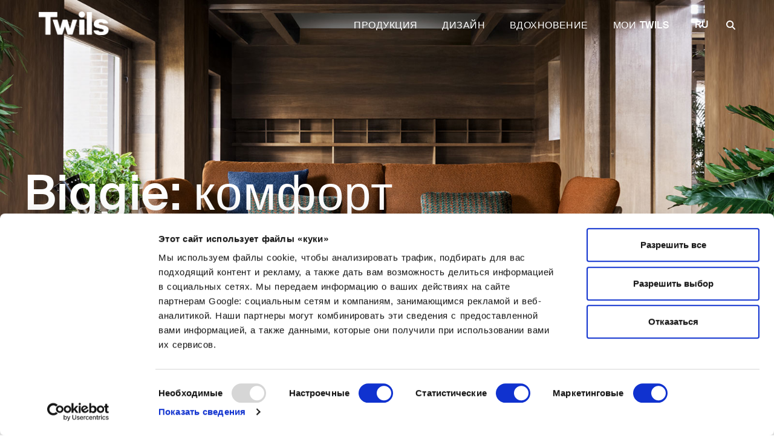

--- FILE ---
content_type: text/html; charset=UTF-8
request_url: https://www.twils.it/ru/
body_size: 62676
content:
<!doctype html>
<html lang="ru-RU">
<head>
	<meta charset="UTF-8">
<script>
var gform;gform||(document.addEventListener("gform_main_scripts_loaded",function(){gform.scriptsLoaded=!0}),document.addEventListener("gform/theme/scripts_loaded",function(){gform.themeScriptsLoaded=!0}),window.addEventListener("DOMContentLoaded",function(){gform.domLoaded=!0}),gform={domLoaded:!1,scriptsLoaded:!1,themeScriptsLoaded:!1,isFormEditor:()=>"function"==typeof InitializeEditor,callIfLoaded:function(o){return!(!gform.domLoaded||!gform.scriptsLoaded||!gform.themeScriptsLoaded&&!gform.isFormEditor()||(gform.isFormEditor()&&console.warn("The use of gform.initializeOnLoaded() is deprecated in the form editor context and will be removed in Gravity Forms 3.1."),o(),0))},initializeOnLoaded:function(o){gform.callIfLoaded(o)||(document.addEventListener("gform_main_scripts_loaded",()=>{gform.scriptsLoaded=!0,gform.callIfLoaded(o)}),document.addEventListener("gform/theme/scripts_loaded",()=>{gform.themeScriptsLoaded=!0,gform.callIfLoaded(o)}),window.addEventListener("DOMContentLoaded",()=>{gform.domLoaded=!0,gform.callIfLoaded(o)}))},hooks:{action:{},filter:{}},addAction:function(o,r,e,t){gform.addHook("action",o,r,e,t)},addFilter:function(o,r,e,t){gform.addHook("filter",o,r,e,t)},doAction:function(o){gform.doHook("action",o,arguments)},applyFilters:function(o){return gform.doHook("filter",o,arguments)},removeAction:function(o,r){gform.removeHook("action",o,r)},removeFilter:function(o,r,e){gform.removeHook("filter",o,r,e)},addHook:function(o,r,e,t,n){null==gform.hooks[o][r]&&(gform.hooks[o][r]=[]);var d=gform.hooks[o][r];null==n&&(n=r+"_"+d.length),gform.hooks[o][r].push({tag:n,callable:e,priority:t=null==t?10:t})},doHook:function(r,o,e){var t;if(e=Array.prototype.slice.call(e,1),null!=gform.hooks[r][o]&&((o=gform.hooks[r][o]).sort(function(o,r){return o.priority-r.priority}),o.forEach(function(o){"function"!=typeof(t=o.callable)&&(t=window[t]),"action"==r?t.apply(null,e):e[0]=t.apply(null,e)})),"filter"==r)return e[0]},removeHook:function(o,r,t,n){var e;null!=gform.hooks[o][r]&&(e=(e=gform.hooks[o][r]).filter(function(o,r,e){return!!(null!=n&&n!=o.tag||null!=t&&t!=o.priority)}),gform.hooks[o][r]=e)}});
</script>

		<meta name="viewport" content="width=device-width, initial-scale=1">
	<link rel="profile" href="http://gmpg.org/xfn/11">
	<!-- *** IMPORT_HEADER *** -->
	<!--style type="text/css">
		*{box-sizing:border-box}html{font-family:sans-serif;-ms-text-size-adjust:100%;-webkit-text-size-adjust:100%}body{margin:0}article,aside,details,figcaption,figure,footer,header,hgroup,main,menu,nav,section,summary{display:block}audio,canvas,progress,video{display:inline-block;vertical-align:baseline}audio:not([controls]){display:none;height:0}[hidden],template{display:none}a{background-color:transparent}a:active,a:hover{outline:0}abbr[title]{border-bottom:1px dotted}b,strong{font-weight:700}dfn{font-style:italic}h1{font-size:2em;margin:0}h2{font-size:1.5em;margin:0}h3{font-size:1.17em;margin:0}h4{font-size:1em;margin:0}h5{font-size:.83em;margin:0}h6{font-size:.67em;margin:0}mark{background:#ff0;color:#000}small{font-size:80%}sub,sup{font-size:75%;line-height:0;position:relative;vertical-align:baseline}sup{top:-.5em}sub{bottom:-.25em}img{border:0}svg:not(:root){overflow:hidden}figure{margin:1em 40px}hr{box-sizing:content-box;height:0}pre{overflow:auto}code,kbd,pre,samp{font-family:monospace,monospace;font-size:1em}button,input,optgroup,select,textarea{color:inherit;font:inherit;margin:0}button{overflow:visible}button,select{text-transform:none}button,html input[type=button],input[type=reset],input[type=submit]{-webkit-appearance:button;cursor:pointer}button[disabled],html input[disabled]{cursor:default}button::-moz-focus-inner,input::-moz-focus-inner{border:0;padding:0}input{line-height:normal}input[type=checkbox],input[type=radio]{box-sizing:border-box;padding:0}input[type=number]::-webkit-inner-spin-button,input[type=number]::-webkit-outer-spin-button{height:auto}input[type=search]{-webkit-appearance:textfield;box-sizing:content-box}input[type=search]::-webkit-search-cancel-button,input[type=search]::-webkit-search-decoration{-webkit-appearance:none}fieldset{border:1px solid silver;margin:0 2px;padding:.35em .625em .75em}legend{border:0;padding:0}textarea{overflow:auto}optgroup{font-weight:700}table{border-collapse:collapse;border-spacing:0}td,th{padding:0}::-webkit-scrollbar{width:4px}::-webkit-scrollbar-track{background-color:transparent}::-webkit-scrollbar-thumb{background-color:#000;border-radius:0;border:0 solid transparent;background-clip:content-box;cursor:pointer}::-webkit-scrollbar-thumb:hover{background-color:#000}html{overflow-y:scroll}html.bloccoscroll{overflow-y:hidden}body,html{font-family:"Swiss Intl",sans-serif;font-size:13px;line-height:1.5em;letter-spacing:.03em;word-spacing:.07em;font-weight:300;max-width:100%}@media all and (min-width:48em){body,html{font-size:14px}}@media all and (min-width:62.5em){body,html{font-size:15px}}@media all and (min-width:78.75em){body,html{font-size:16px}}body:after,body:before{content:" ";position:fixed;width:0;height:100vh;top:0;left:0;z-index:-1}body:after{left:inherit;right:0}body.bloccoscroll{overflow:hidden}#contenuti{position:relative;z-index:3;width:100%;background:#fff;margin-top:0}div#contenuti.pagina-prodotti{padding-top:100px}.wrapper{width:90%;margin:0 auto;max-width:1280px}.wk-pulsante,.wk_pulsante{display:inline-block;position:relative;color:inherit;font-size:1.2rem}.wk-pulsante:hover,.wk_pulsante:hover{color:inherit;opacity:1}.wk-pulsante::after,.wk_pulsante::after{content:'';position:absolute;top:100%;left:0;width:40px;height:1px;background-color:currentColor;transition:all .3s ease-in-out}.wk-pulsante:hover::after,.wk_pulsante:hover::after{width:100%}@media all and (max-width:1366px) and (-webkit-min-device-pixel-ratio:2){.fix-background-fixed{background-attachment:scroll!important}}.wkrow:after,.wkrow:before{content:"";display:table;clear:both}[class*=wkcol-]{float:left;min-height:1px;width:16.66%;padding:15px;box-sizing:border-box}[class*=wkcol-] img{max-width:100%}.wkcol-0{width:4.16%}.wkcol-1{width:8.33%}.wkcol-2{width:16.66%}.wkcol-3{width:25%}.wkcol-4{width:33.33%}.wkcol-5{width:41.66%}.wkcol-6{width:50%}.wkcol-7{width:58.33%}.wkcol-8{width:66.66%}.wkcol-9{width:75%}.wkcol-10{width:83.33%}.wkcol-11{width:91.66%}.wkcol-12{width:100%}@media all and (max-width:47.99em){.wkcol-0{width:50%}.wkcol-1{width:50%}.wkcol-2{width:100%}.wkcol-3{width:100%}.wkcol-4{width:100%}.wkcol-5{width:100%}.wkcol-6{width:100%}.wkcol-7{width:100%}.wkcol-8{width:100%}.wkcol-9{width:100%}.wkcol-10{width:100%}.wkcol-11{width:100%}.wkcol-12{width:100%}}.spaziatura{padding:0;position:relative;overflow:visible;margin-bottom:30px!important}@media all and (min-width:48em){.spaziatura{margin-bottom:50px!important}}@media all and (min-width:62.5em){.spaziatura{margin-bottom:60px!important}}@media all and (min-width:78.75em){.spaziatura{margin-bottom:70px!important}}.overflow_visibile{overflow:visible!important}.onlymobile{display:block}.onlytab{display:none!important}.onlywide{display:none!important}.nomobile{display:none!important}.notab{display:inherit!important}.nowide{display:inherit!important}@media screen and (min-width:768px){.onlymobile{display:none!important}.onlytab{display:inherit!important}.onlywide{display:none!important}.nomobile{display:inherit!important}.notab{display:none!important}.nowide{display:inherit!important}}@media screen and (min-width:1000px){.onlymobile{display:none!important}.onlytab{display:none!important}.onlywide{display:inherit!important}.nomobile{display:inherit!important}.notab{display:inherit!important}.nowide{display:none!important}}@font-face{font-family:flexslider-icon;src:url(fonts/flexslider-icon.eot);src:url(fonts/flexslider-icon.eot?#iefix) format("embedded-opentype"),url(fonts/flexslider-icon.woff) format("woff"),url(fonts/flexslider-icon.ttf) format("truetype"),url(fonts/flexslider-icon.svg#flexslider-icon) format("svg");font-weight:400;font-style:normal}.flex-container a:hover,.flex-slider a:hover{outline:0}.flex-control-nav,.flex-direction-nav,.slides,.slides>li{margin:0;padding:0;list-style:none}.flex-pauseplay span{text-transform:capitalize}.flexslider{margin:0;padding:0}.flexslider .slides>li{display:none;-webkit-backface-visibility:hidden}.flexslider .slides img{width:100%;display:block}.flexslider .slides:after{content:"\0020";display:block;clear:both;visibility:hidden;line-height:0;height:0}html[xmlns] .flexslider .slides{display:block}* html .flexslider .slides{height:1%}.no-js .flexslider .slides>li:first-child{display:block}.flexslider{margin:0 0 60px;background:#fff;border:4px solid #fff;position:relative;zoom:1;border-radius:4px;box-shadow:"" 0 1px 4px rgba(0,0,0,.2)}.flexslider .slides{zoom:1}.flexslider .slides img{height:auto;-moz-user-select:none}.flex-viewport{max-height:2000px;transition:all 1s ease}.loading .flex-viewport{max-height:300px}.carousel li{margin-right:5px}.flex-direction-nav a{text-decoration:none;display:block;width:40px;height:40px;margin:-20px 0 0;position:absolute;top:50%;z-index:10;overflow:hidden;opacity:0;cursor:pointer;color:rgba(0,0,0,.8);text-shadow:1px 1px 0 rgba(255,255,255,.3);transition:all .3s ease-in-out}.flex-direction-nav a:before{font-family:flexslider-icon;font-size:40px;display:inline-block;content:'\f001';color:rgba(0,0,0,.8);text-shadow:1px 1px 0 rgba(255,255,255,.3)}.flex-direction-nav a.flex-next:before{content:'\f002'}.flex-direction-nav .flex-prev{left:-50px}.flex-direction-nav .flex-next{right:-50px;text-align:right}.flexslider:hover .flex-direction-nav .flex-prev{opacity:.7;left:10px}.flexslider:hover .flex-direction-nav .flex-prev:hover{opacity:1}.flexslider:hover .flex-direction-nav .flex-next{opacity:.7;right:10px}.flexslider:hover .flex-direction-nav .flex-next:hover{opacity:1}.flex-direction-nav .flex-disabled{opacity:0!important;cursor:default;z-index:-1}.flex-pauseplay a{display:block;width:20px;height:20px;position:absolute;bottom:5px;left:10px;opacity:.8;z-index:10;overflow:hidden;cursor:pointer;color:#000}.flex-pauseplay a:before{font-family:flexslider-icon;font-size:20px;display:inline-block;content:'\f004'}.flex-pauseplay a:hover{opacity:1}.flex-pauseplay a.flex-play:before{content:'\f003'}.flex-control-nav{width:100%;position:absolute;bottom:-40px;text-align:center}.flex-control-nav li{margin:0 6px;display:inline-block;zoom:1}.flex-control-paging li a{width:11px;height:11px;display:block;background:#666;background:rgba(0,0,0,.5);cursor:pointer;text-indent:-9999px;box-shadow:inset 0 0 3px rgba(0,0,0,.3);border-radius:20px}.flex-control-paging li a:hover{background:#333;background:rgba(0,0,0,.7)}.flex-control-paging li a.flex-active{background:#000;background:rgba(0,0,0,.9);cursor:default}.flex-control-thumbs{margin:5px 0 0;position:static;overflow:hidden}.flex-control-thumbs li{width:25%;float:left;margin:0}.flex-control-thumbs img{width:100%;height:auto;display:block;opacity:.7;cursor:pointer;transition:all 1s ease}.flex-control-thumbs img:hover{opacity:1}.flex-control-thumbs .flex-active{opacity:1;cursor:default}@media screen and (max-width:860px){.flex-direction-nav .flex-prev{opacity:1;left:10px}.flex-direction-nav .flex-next{opacity:1;right:10px}}body,html{font:normal 100%/1.5 'Swiss Intl',sans-serif;line-height:1.3em}body *{font-family:'Swiss Intl',sans-serif}body * h1,body * h2,body * h3,body * h4,body * h5,body * h6{color:#000}em,i{font-style:italic}b,strong{font-weight:700}strong em,strong i{font-weight:700;font-style:italic}body{color:#000}body a{text-decoration:none;color:inherit;outline:0!important;transition:all .3s ease-in-out}body a:hover{opacity:.7;text-decoration:none;outline:0!important}body h1,body h2,body h3,body h4,body h5,body h6{font-weight:400;line-height:1;display:block;width:100%;clear:both;color:#000;margin-top:0}body h1{font-size:80px;font-weight:500;line-height:1}@media all and (max-width:47.99em){body h1{font-size:70px}}body h2{font-size:50px;font-weight:500}body h3{color:#000;font-size:50px;font-weight:500}body h4{font-size:50px;font-weight:500}body h5{color:#000;font-size:50px;font-weight:500}body h6{font-size:50px;font-weight:500;color:#000}body p{margin-bottom:20px}body blockquote{margin:0}body blockquote *{font-size:24px;line-height:1.6}body.admin-bar header.wk-header{top:32px}.dialog-close-button{transition:all .3s ease-in-out}.dialog-close-button:hover{-webkit-transform:rotate(90deg);transform:rotate(90deg)}body:not(.wk-scrolled):not(.wk-scrolled-white).wk-transparent-header header.wk-header{background-color:transparent}body:not(.wk-scrolled):not(.wk-scrolled-white).wk-transparent-header-white header.wk-header .wk-header-wrapper .wk-burger-button,body:not(.wk-scrolled):not(.wk-scrolled-white).wk-transparent-header-white header.wk-header .wk-header-wrapper .wk-logo{-webkit-filter:invert(1);filter:invert(1)}body:not(.wk-scrolled):not(.wk-scrolled-white).wk-transparent-header-white header.wk-header .wk-header-wrapper .wk-right-header__language svg{fill:#fff}body:not(.wk-scrolled):not(.wk-scrolled-white).wk-transparent-header-white header.wk-header .wk-header-wrapper .wk-header-ul li a,body:not(.wk-scrolled):not(.wk-scrolled-white).wk-transparent-header-white header.wk-header .wk-header-wrapper .wk-right-header__selettore-lingua{color:#fff}header.wk-header{font-family:"Swiss Intl",sans-serif;position:fixed;left:0;top:0;right:0;z-index:999;background-color:#fff;color:#000;transition:all .6s ease-in-out}header.wk-header a{transition:all .3s ease-in-out}header.wk-header .wk-header-wrapper{display:flex;padding:20px 5%;justify-content:space-between;align-items:center;height:84px;box-sizing:border-box}header.wk-header .wk-header-ul{padding:0}header.wk-header .wk-header-ul li{display:inline-block;margin-right:35px}header.wk-header .wk-header-ul li a{color:#000;text-transform:uppercase;font-weight:500;font-size:16px}header.wk-header .wk-left-header .wk-logo{width:120px;max-width:100%;height:auto}header.wk-header .wk-right-header{display:flex;align-items:center}header.wk-header .wk-right-header__language{display:flex;justify-content:center}header.wk-header .wk-right-header__language svg{width:15px;height:15px;max-width:100%;margin-top:5px;transition:all .3s ease-in-out}header.wk-header .wk-right-header__language svg image{width:100%;height:auto}header.wk-header .wk-right-header__selettore-lingua{position:relative;z-index:1000;padding-left:30px;margin-right:30px;color:#000}header.wk-header .wk-right-header__selettore-lingua>*{display:block;text-transform:uppercase;text-align:center;font-size:16px;font-weight:500}header.wk-header .wk-right-header__selettore-lingua .selettore_lingua_wrapper{position:absolute;top:0;left:0;z-index:999;max-height:35px;overflow:hidden;margin-top:-6px;display:flex;flex-direction:column;transition:all .3s ease-in-out}header.wk-header .wk-right-header__selettore-lingua .selettore_lingua_wrapper>.active{order:-1}header.wk-header .wk-right-header__selettore-lingua .selettore_lingua_wrapper a{transition:none}header.wk-header .wk-right-header__selettore-lingua .selettore_lingua_wrapper:hover{max-height:300px;background-color:#fff;color:#000}header.wk-header .wk-right-header__selettore-lingua .selettore_lingua_wrapper>*{display:block;text-transform:uppercase}header.wk-header .wk-right-header__selettore-lingua .selettore_lingua_wrapper .selettore_lingua{padding:6px 8px}header.wk-header .wk-megamenu-container{position:relative}header.wk-header .wk-megamenu-container .wk-megamenu-container__full{max-height:0;overflow:hidden;background-color:#fff;transition:all .6s linear;position:absolute;top:0;left:0;right:0;z-index:999}header.wk-header .wk-megamenu-container .wk-megamenu-container__full.active{max-height:calc(100dvh - 84px);max-height:calc(100vh - 84px)}header.wk-header .wk-megamenu-container .wk-megamenu-container__full.active.wk-overflow{overflow:auto}header.wk-header .wk-megamenu-container .wk-megamenu-container__full .wk-megamenu-container__wrapper{display:flex;flex-wrap:wrap;justify-content:space-between;padding:30px 5%}@media (max-height:600px){header.wk-header .wk-megamenu-container .wk-megamenu-container__full .wk-megamenu-container__wrapper{padding:10px 5%}}header.wk-header .wk-megamenu-container .wk-megamenu-left{flex-basis:40%}header.wk-header .wk-megamenu-container .wk-megamenu-left .menu-menu-prodotti-header-container{height:100%}header.wk-header .wk-megamenu-container .wk-megamenu-left .menu-menu-prodotti-header-container>ul{height:100%}header.wk-header .wk-megamenu-container .wk-megamenu-left ul{padding:0;list-style-type:none}header.wk-header .wk-megamenu-container .wk-megamenu-left>div>ul{display:flex;justify-content:space-between}header.wk-header .wk-megamenu-container .wk-megamenu-left>div>ul>li{display:flex;flex-direction:column;padding-right:30px;flex-basis:33.333%}header.wk-header .wk-megamenu-container .wk-megamenu-left>div>ul>li>a{display:inline-block;margin-bottom:20px}header.wk-header .wk-megamenu-container .wk-megamenu-left>div>ul>li span{display:block;color:#a8a8a7;font-size:12px}header.wk-header .wk-megamenu-container .wk-megamenu-left.menu-prodotti ul.menu>li{flex-direction:column-reverse;justify-content:space-between;flex:1}header.wk-header .wk-megamenu-container .wk-megamenu-left.menu-prodotti ul.menu>li>a{display:inline-block;padding-top:20px}header.wk-header .wk-megamenu-container .wk-megamenu-right{flex-basis:60%}header.wk-header .wk-megamenu-container .wk-megamenu-right>ul{display:flex;padding:0;height:100%;align-items:flex-start}header.wk-header .wk-megamenu-container .wk-megamenu-right>ul>li{height:100%}header.wk-header .wk-megamenu-container .wk-megamenu-right>ul li{list-style-type:none;padding-left:30px;flex:1}header.wk-header .wk-megamenu-container .wk-megamenu-right>ul li a{display:flex;flex-direction:column;justify-content:space-between;align-items:end;height:100%;cursor:pointer}header.wk-header .wk-megamenu-container .wk-megamenu-right>ul li a div{display:flex;flex-direction:column;height:100%}header.wk-header .wk-megamenu-container .wk-megamenu-right>ul span{font-size:14px;font-weight:500;padding-top:20px;display:inline-block}header.wk-header .wk-megamenu-container .wk-megamenu-right>ul img{display:block;cursor:pointer}header.wk-header .wk-megamenu-container .wk-megamenu-container__social{display:flex;justify-content:space-between;align-items:flex-end;padding-top:15px;padding-right:30px}header.wk-header .wk-megamenu-container .wk-megamenu-container__social>div{flex-basis:33.333%}header.wk-header .wk-megamenu-container .wk-megamenu-container__social .wk-megamenu-container__social__icons{display:flex;align-items:flex-end}header.wk-header .wk-megamenu-container .wk-megamenu-container__social .wk-megamenu-container__social__icons a{display:inline-block;margin-left:20px}header.wk-header .wk-megamenu-container .wk-megamenu-container__social .wk-megamenu-container__social__icons a svg{width:auto;height:20px}header.wk-header .wk-megamenu-container .wk-megamenu-container__social p{margin:0}header.wk-header .wk-megamenu-container .wk-megamenu-container__social>p>a{text-transform:uppercase;font-size:14px;font-weight:600}header.wk-header .wk-megamenu-container li{line-height:1.5}header.wk-header .wk-megamenu-container li a{font-size:14px;display:inline-block;transition:all .3s ease-in-out}header.wk-header .wk-megamenu-container li:not(.wk-item-uppercase) a{font-size:14px;margin-bottom:5px}@media (max-height:600px){header.wk-header .wk-megamenu-container li:not(.wk-item-uppercase) a{margin-bottom:0;font-size:12px}}header.wk-header .wk-megamenu-container .wk-megamenu-left li a:hover{-webkit-transform:translateX(3px);transform:translateX(3px)}header.wk-header .wk-megamenu-container .wk-megamenu-bar{background-color:#000;flex-basis:100%;transition:all .3s ease-in-out}header.wk-header .wk-megamenu-container .wk-megamenu-bar:hover{opacity:.8}header.wk-header .wk-megamenu-container .wk-megamenu-bar p{margin:auto}header.wk-header .wk-megamenu-container .wk-megamenu-bar a{color:#fff;margin:0;text-transform:uppercase;display:flex;align-items:center;justify-content:flex-end;padding:20px 5%}@media (max-height:600px){header.wk-header .wk-megamenu-container .wk-megamenu-bar a{padding:10px 5%}}header.wk-header .wk-megamenu-container .wk-megamenu-bar a:hover{opacity:1}header.wk-header .wk-megamenu-container .wk-megamenu-bar a svg{margin-left:20px}header.wk-header .menu-menu-is-twils-header-container>ul>li>a{margin-bottom:20px}header.wk-header .menu-menu-is-twils-header-container>ul>li>ul li{margin-bottom:3px}header.wk-header .wk-burger-button{position:relative;z-index:1000;background-color:transparent;border:none;cursor:pointer;padding:0;margin-left:25px;background-color:transparent;display:none}@media all and (max-width:62.5em){header.wk-header .wk-burger-button{display:flex}}header.wk-header .wk-burger-button:focus,header.wk-header .wk-burger-button:focus-visible,header.wk-header .wk-burger-button:hover{outline:0;background-color:transparent}header.wk-header .wk-burger-button svg{width:35px;height:35px}header.wk-header .wk-burger-button .line{fill:none;stroke:#000;stroke-width:6;transition:stroke-dasharray .6s cubic-bezier(.4,0,.2,1),stroke-dashoffset .6s cubic-bezier(.4,0,.2,1)}header.wk-header .wk-burger-button .line1{stroke-dasharray:60 207;stroke-width:6}header.wk-header .wk-burger-button .line2{stroke-dasharray:60 60;stroke-width:6}header.wk-header .wk-burger-button .line3{stroke-dasharray:60 207;stroke-width:6}header.wk-header .wk-burger-button.opened .line1{stroke-dasharray:90 207;stroke-dashoffset:-134;stroke-width:6}header.wk-header .wk-burger-button.opened .line2{stroke-dasharray:1 60;stroke-dashoffset:-30;stroke-width:6}header.wk-header .wk-burger-button.opened .line3{stroke-dasharray:90 207;stroke-dashoffset:-134;stroke-width:6}header.wk-header .wk-is-twils .wk-megamenu-left{flex-basis:60%;display:flex;flex-direction:column;justify-content:space-between}header.wk-header .wk-is-twils .wk-megamenu-right{flex-basis:40%}@media (max-height:600px){header.wk-header [wk-data-menu=prodotti] img{max-width:180px;width:100%}}@media (max-height:600px){header.wk-header [wk-data-menu=prodotti] li a{padding-left:30px}}.wk-menu-mobile{display:flex;flex-direction:column;justify-content:space-between;background-color:#fff;position:fixed;top:0;left:0;bottom:0;z-index:999;overflow:auto;padding:100px 5%;max-height:100dvh;-webkit-transform:translateX(-110%);transform:translateX(-110%);transition:all .6s ease-in-out}.wk-menu-mobile.wk-active{-webkit-transform:translateX(0);transform:translateX(0)}@media all and (max-width:62.5em){.wk-menu-mobile{-webkit-transform:translateX(-110%);transform:translateX(-110%)}}@media all and (max-width:37.5em){.wk-menu-mobile{max-width:calc(100vw - 100px)}}.wk-menu-mobile a{font-size:16px}.wk-menu-mobile a svg{width:50px;height:20px;max-width:100%}.wk-menu-mobile .wk-mobile-menu-title>a{font-size:30px;opacity:.5;pointer-events:none}@media all and (max-width:28.125em){.wk-menu-mobile .wk-mobile-menu-title>a{font-size:25px}}.wk-menu-mobile .wk-mobile-menu-title .wk-margin-bottom-none a{margin-bottom:0!important}.wk-menu-mobile ul{padding:0}.wk-menu-mobile li{list-style-type:none}.wk-menu-mobile .wk-megamenu-container__social__icons{display:flex;justify-content:space-between;margin-top:30px}.wk-menu-mobile>div>ul>li{margin-bottom:30px}.wk-menu-mobile>div>ul>li>ul>li:first-child{margin-top:30px}.wk-menu-mobile>div>ul>li span{display:block;color:#a8a8a7;font-size:12px;font-weight:400}.wk-menu-mobile>div>ul>li>a{color:#000;text-transform:uppercase;font-weight:600;font-size:16px}.wk-menu-mobile>div>ul>li.wk-item-grey{margin-bottom:15px}.wk-menu-mobile>div>ul>li.wk-item-grey a{color:#a8a8a7;text-transform:none;font-weight:400;font-size:16px}.wk-menu-mobile>div>ul>li.menu-item-has-children>a{position:relative;display:block}.wk-menu-mobile>div>ul>li.menu-item-has-children>a::after{content:"";background-image:url(/wp-content/uploads/2023/08/arrow-down.png);background-position:center;background-size:contain;background-repeat:no-repeat;position:absolute;right:0;top:0;z-index:10;width:20px;height:20px;transition:all .3s ease-in-out}.wk-menu-mobile>div>ul>li.menu-item-has-children>a.active::after{-webkit-transform:rotate(180deg);transform:rotate(180deg)}.wk-menu-mobile>div>ul>li>.sub-menu{margin:0 10px;overflow:hidden;transition:all .6s ease-in-out}.wk-menu-mobile>div>ul>li>.sub-menu a{display:inline-block;margin-bottom:15px}.wk-menu-mobile>div>ul .sub-menu .sub-menu{margin-bottom:15px}@media all and (max-width:62.5em){.wk-right-header__menu{display:none}}.wk-bottom-bar{position:fixed;bottom:0;left:0;right:0;z-index:998;background-color:#fff;transition:all .6s ease-in-out}.wk-bottom-bar ul{display:flex;flex-wrap:wrap;justify-content:flex-end;padding:15px 5%;margin:auto;box-sizing:content-box}@media all and (max-width:47.99em){.wk-bottom-bar ul{display:none}}.wk-bottom-bar ul li{list-style-type:none;margin-left:30px}@media all and (max-width:47.99em){.wk-bottom-bar ul li{margin-left:0;flex-basis:calc(50% - 30px)}}.wk-bottom-bar ul a{color:#a8a8a7;font-size:14px;font-weight:500;text-transform:lowercase}@media all and (max-width:47.99em){.wk-bottom-bar ul a{font-size:12px}}body.wk-scrolled.wk-transparent-header{background-color:#fff}body.wk-scrolled .wk-header{-webkit-transform:translateY(-100%);transform:translateY(-100%)}body.wk-scrolled.page-template-page-prodotti .wk-header{-webkit-transform:translateY(calc(-100% + 48px));transform:translateY(calc(-100% + 48px))}body.wk-scrolled .wk-bottom-bar{-webkit-transform:translateY(110%);transform:translateY(110%)}body.wk-megamenu-open .wk-header,body.wk-scrolled-white .wk-header{background-color:#fff!important}body.wk-megamenu-open .wk-header .wk-header-wrapper .wk-logo,body.wk-scrolled-white .wk-header .wk-header-wrapper .wk-logo{-webkit-filter:invert(0)!important;filter:invert(0)!important}body.wk-megamenu-open .wk-header .wk-header-wrapper .wk-right-header__language svg,body.wk-scrolled-white .wk-header .wk-header-wrapper .wk-right-header__language svg{fill:#000!important}body.wk-megamenu-open .wk-header .wk-header-wrapper .wk-header-ul li a,body.wk-megamenu-open .wk-header .wk-header-wrapper .wk-right-header__selettore-lingua,body.wk-scrolled-white .wk-header .wk-header-wrapper .wk-header-ul li a,body.wk-scrolled-white .wk-header .wk-header-wrapper .wk-right-header__selettore-lingua{color:#000!important}body.wk-megamenu-open .wk-header .wk-header-wrapper .wk-right-header__selettore-lingua .selettore_lingua_wrapper:hover,body.wk-scrolled-white .wk-header .wk-header-wrapper .wk-right-header__selettore-lingua .selettore_lingua_wrapper:hover{color:#000!important}.wk-item-uppercase>a{text-transform:uppercase}.wk-item-uppercase>a span{text-transform:none}.wk-item-bold>a{font-weight:600}.wk-item-grey>a{color:#a8a8a7}.wk-item-margin>a{display:inline-block}.wk-slider{width:100%;height:auto;position:relative;height:70vh}@media all and (min-width:62.5em){.wk-slider{margin-bottom:5px}}@media all and (min-width:78.75em){.wk-slider{margin-bottom:10px}}.wk-slider ul.slides{width:100%;padding-top:0;padding-bottom:0;height:auto}.wk-slider ul.slides li{width:100%;height:0;padding:0;padding-bottom:0;position:relative;height:auto;background-size:cover;background-repeat:no-repeat;background-position:center center}.wk-slider ul.slides li:before{content:"";display:none}.wk-slider ul.slides li .slideimg{display:block;position:relative;width:100%;padding-bottom:100%;height:0;background-size:cover;background-repeat:no-repeat;background-position:center center}@media all and (min-width:48em){.wk-slider ul.slides li .slideimg{padding-bottom:70vh}}.wk-slider ul.slides li .testo_slide{position:relative;padding:10px;padding-left:0;padding-right:0;color:#000;box-sizing:border-box;position:absolute;width:auto;top:50%;left:50%;-webkit-transform:translateX(-50%) translateY(-50%);transform:translateX(-50%) translateY(-50%);text-align:center}@media all and (max-width:47.99em){.wk-slider ul.slides li .testo_slide{color:#000!important;padding-left:5vw;padding-right:5vw;padding-top:5vh}}@media all and (min-width:48em){.wk-slider ul.slides li .testo_slide{position:absolute;width:auto;max-width:800px;color:#fff}}.wk-slider ul.slides li .testo_slide a.pulsante{margin-top:2.5em}.wk-slider ul.slides li .testo_slide span{font-size:1.5em;line-height:1.2em;font-weight:300}@media all and (min-width:48em){.wk-slider ul.slides li .testo_slide span{font-size:1.7em}}@media all and (min-width:62.5em){.wk-slider ul.slides li .testo_slide span{font-size:1.8em}}@media all and (min-width:78.75em){.wk-slider ul.slides li .testo_slide span{font-size:2em}}.wk-slider ul.slides li .testo_slide.top-left{text-align:left}@media all and (min-width:48em){.wk-slider ul.slides li .testo_slide.top-left{text-align:left;left:8vw;top:8vw}}.wk-slider ul.slides li .testo_slide.top-center{text-align:center}@media all and (min-width:48em){.wk-slider ul.slides li .testo_slide.top-center{text-align:center;left:50%;-webkit-transform:translateX(-50%);transform:translateX(-50%);top:8vw}}.wk-slider ul.slides li .testo_slide.top-right{text-align:right}@media all and (min-width:48em){.wk-slider ul.slides li .testo_slide.top-right{text-align:right;right:8vw;top:8vw}}.wk-slider ul.slides li .testo_slide.center-left{text-align:left}@media all and (min-width:48em){.wk-slider ul.slides li .testo_slide.center-left{text-align:left;left:8vw;-webkit-transform:translateY(-50%);transform:translateY(-50%);top:50%}}.wk-slider ul.slides li .testo_slide.center-center{text-align:center}@media all and (min-width:48em){.wk-slider ul.slides li .testo_slide.center-center{text-align:center;left:50%;-webkit-transform:translateX(-50%) translateY(-50%);transform:translateX(-50%) translateY(-50%);top:50%}}.wk-slider ul.slides li .testo_slide.center-right{text-align:right}@media all and (min-width:48em){.wk-slider ul.slides li .testo_slide.center-right{text-align:right;right:8vw;-webkit-transform:translateY(-50%);transform:translateY(-50%);top:50%}}.wk-slider ul.slides li .testo_slide.bottom-left{text-align:left}@media all and (min-width:48em){.wk-slider ul.slides li .testo_slide.bottom-left{text-align:left;left:8vw;bottom:8vw}}.wk-slider ul.slides li .testo_slide.bottom-center{text-align:center}@media all and (min-width:48em){.wk-slider ul.slides li .testo_slide.bottom-center{text-align:center;left:50%;-webkit-transform:translateX(-50%);transform:translateX(-50%);bottom:8vw}}.wk-slider ul.slides li .testo_slide.bottom-right{text-align:right}@media all and (min-width:48em){.wk-slider ul.slides li .testo_slide.bottom-right{text-align:right;bottom:8vw;right:8vw}}.wk-slider ul.slides li .caption{position:absolute;max-width:30px;min-width:30px;min-height:30px;border-radius:15px;background:rgba(255,255,255,0);border:2px solid #fff;overflow:hidden;bottom:15px;left:15px;color:#fff;transition:max-width .3s,background .3s,color .3s;transition-delay:.3s}@media all and (min-width:48em){.wk-slider ul.slides li .caption{max-width:48px;min-width:48px;min-height:48px;border-radius:24px;bottom:24px;left:24px}}.wk-slider ul.slides li .caption span{display:block;margin-left:30px;padding-top:6px;padding-bottom:6px;padding-right:10px;font-size:11px;line-height:14px;max-height:26px;min-width:100px;overflow:hidden;transition-property:max-height;transition-duration:.3s;transition-delay:0s}.wk-slider ul.slides li .caption span::first-letter{text-transform:uppercase}@media all and (min-width:48em){.wk-slider ul.slides li .caption span{margin-left:48px;padding-top:14px;padding-bottom:14px;padding-right:20px;font-size:12px;line-height:16px;max-height:36px}}@media all and (min-width:62.5em){.wk-slider ul.slides li .caption span{padding-top:13px;padding-bottom:13px;font-size:13px;line-height:17px}}@media all and (min-width:78.75em){.wk-slider ul.slides li .caption span{padding-top:12px;padding-bottom:12px;font-size:14px;line-height:18px}}.wk-slider ul.slides li .caption:before{display:block;position:absolute;text-align:center;content:"i";width:30px;height:30px;left:0;line-height:100%;font-size:25px;top:50%;margin-top:-12px;left:-2px}@media all and (min-width:48em){.wk-slider ul.slides li .caption:before{content:"i";width:48px;height:48px;font-size:30px;top:50%;margin-top:-15px}}.wk-slider ul.slides li .caption.attivo{max-width:calc(100% - 30px)!important;background:#fff!important;color:#000!important;transition:max-width .3s,background .3s,color .3s;transition-delay:0s!important}.wk-slider ul.slides li .caption.attivo:before{content:"x"!important;font-size:19px!important;margin-top:-11px!important;font-weight:300!important}@media all and (min-width:48em){.wk-slider ul.slides li .caption.attivo:before{font-size:25px!important;margin-top:-15px!important}}.wk-slider ul.slides li .caption.attivo span{max-height:90px!important;max-height:100%!important;transition-property:max-height!important;transition-duration:.3s!important;transition-delay:.2s!important}@media all and (max-width:47.99em){.flex-direction-nav{display:none!important}}@media all and (min-width:48em){.notouch .wk-slider a.flex-next,.notouch .wk-slider a.flex-prev{display:block}.notouch .wk-slider .flex-direction-nav{padding-top:0;padding-bottom:0}.notouch .wk-slider .flex-direction-nav li:before{content:"";display:none}.notouch .wk-slider .flex-direction-nav li a{position:absolute;width:10%;height:80%;top:10%;z-index:9;cursor:pointer;color:transparent;opacity:0;left:2%}.notouch .wk-slider .flex-direction-nav li a.flex-prev::before{content:" ";background:url(data:image/svg+xml,%3Csvg%20id%3D%22Layer_1%22%20xmlns%3D%22http%3A%2F%2Fwww.w3.org%2F2000%2Fsvg%22%20viewBox%3D%220%200%20195.6%20107.8%22%3E%3Cpath%20fill%3D%22%23fff%22%20class%3D%22st0%22%20d%3D%22M97.8%20107.8c-2.6%200-5.1-1-7.1-2.9L2.9%2017.1C-1%2013.2-1%206.8%202.9%202.9%206.8-1%2013.2-1%2017.1%202.9l80.7%2080.7%2080.7-80.7c3.9-3.9%2010.2-3.9%2014.1%200%203.9%203.9%203.9%2010.2%200%2014.1l-87.8%2087.8c-1.9%202-4.4%203-7%203z%22%2F%3E%3C%2Fsvg%3E);background-position:center center;background-repeat:no-repeat;-webkit-transform:rotate(270deg);transform:rotate(270deg);transition:all .3s ease-in-out;-webkit-transform:translateX(-50%) translateY(-50%) rotate(90deg);transform:translateX(-50%) translateY(-50%) rotate(90deg);width:50px;height:50px;top:50%;left:50%;position:absolute}.notouch .wk-slider .flex-direction-nav li a.flex-next{left:inherit;right:2%}.notouch .wk-slider .flex-direction-nav li a.flex-next::before{content:" ";background:url(data:image/svg+xml,%3Csvg%20id%3D%22Layer_1%22%20xmlns%3D%22http%3A%2F%2Fwww.w3.org%2F2000%2Fsvg%22%20viewBox%3D%220%200%20195.6%20107.8%22%3E%3Cpath%20fill%3D%22%23fff%22%20class%3D%22st0%22%20d%3D%22M97.8%20107.8c-2.6%200-5.1-1-7.1-2.9L2.9%2017.1C-1%2013.2-1%206.8%202.9%202.9%206.8-1%2013.2-1%2017.1%202.9l80.7%2080.7%2080.7-80.7c3.9-3.9%2010.2-3.9%2014.1%200%203.9%203.9%203.9%2010.2%200%2014.1l-87.8%2087.8c-1.9%202-4.4%203-7%203z%22%2F%3E%3C%2Fsvg%3E);background-position:center center;background-repeat:no-repeat;-webkit-transform:rotate(90deg);transform:rotate(90deg);transition:all .3s ease-in-out;-webkit-transform:translateX(-50%) translateY(-50%) rotate(270deg);transform:translateX(-50%) translateY(-50%) rotate(270deg);width:50px;height:50px;top:50%;left:50%;position:absolute}}@media all and (min-width:48em){.notouch .wk-slider:hover .flex-direction-nav li a{opacity:.3}.notouch .wk-slider:hover .flex-direction-nav li a.flex-next{left:inherit}.notouch .wk-slider:hover .flex-direction-nav li a:hover{opacity:1}.notouch .wk-slider:hover .flex-direction-nav li a.flex-next:hover{left:inherit}}.notouch .wk_caption_inside .caption:hover{max-width:calc(100% - 30px)!important;background:#fff!important;color:#000!important;transition:max-width .3s,background .3s,color .3s;transition-delay:0s!important}.notouch .wk_caption_inside .caption:hover span{max-height:90px!important;max-height:100%!important;transition-property:max-height!important;transition-duration:.3s!important;transition-delay:.2s!important}.notouch a.slidelink{text-shadow:0 0 0 transparent;transition:text-shadow .5s}.notouch a.slidelink:hover{text-shadow:0 0 15px rgba(0,0,0,.4)}.wk-slider.wk_vertical{width:100%;height:auto;position:relative}.wk-slider.wk_vertical ul.slides{width:100%;height:auto}.wk-slider.wk_vertical ul.slides li{width:100%;height:auto}.wk-slider.wk_vertical ul.slides li .slideimg{display:block;position:relative;width:100%;padding-bottom:132%}@media all and (min-width:48em){.wk-slider.wk_vertical ul.slides li .slideimg{padding-bottom:132%}}@media all and (min-width:62.5em){.wk-slider.wk_vertical ul.slides li .slideimg{padding-bottom:132%}}@media all and (min-width:78.75em){.wk-slider.wk_vertical ul.slides li .slideimg{padding-bottom:132%}}.wk-slider.wk_horizontal{width:100%;height:auto;position:relative}.wk-slider.wk_horizontal ul.slides{width:100%;height:auto}.wk-slider.wk_horizontal ul.slides li{width:100%;height:auto}.wk-slider.wk_horizontal ul.slides li .slideimg{display:block;position:relative;width:100%;padding-bottom:60%}@media all and (min-width:48em){.wk-slider.wk_horizontal ul.slides li .slideimg{padding-bottom:60%}}@media all and (min-width:62.5em){.wk-slider.wk_horizontal ul.slides li .slideimg{padding-bottom:60%}}@media all and (min-width:78.75em){.wk-slider.wk_horizontal ul.slides li .slideimg{padding-bottom:60%}}.wk-slider.wk_squared{width:100%;height:auto;position:relative}.wk-slider.wk_squared ul.slides{width:100%;height:auto}.wk-slider.wk_squared ul.slides li{width:100%;height:auto}.wk-slider.wk_squared ul.slides li .slideimg{display:block;position:relative;width:100%;padding-bottom:100%}@media all and (min-width:48em){.wk-slider.wk_squared ul.slides li .slideimg{padding-bottom:100%}}@media all and (min-width:62.5em){.wk-slider.wk_squared ul.slides li .slideimg{padding-bottom:100%}}@media all and (min-width:78.75em){.wk-slider.wk_squared ul.slides li .slideimg{padding-bottom:100%}}.wk-slider.wk_horizontal .flex-control-nav,.wk-slider.wk_squared .flex-control-nav,.wk-slider.wk_vertical .flex-control-nav{width:100%;position:absolute;text-align:right;display:block!important;z-index:999;top:calc(100% + 7px);overflow:hidden;text-align:center}@media all and (min-width:48em){.wk-slider.wk_horizontal .flex-control-nav,.wk-slider.wk_squared .flex-control-nav,.wk-slider.wk_vertical .flex-control-nav{top:calc(100% + 12px)}}.wk-slider.wk_horizontal .flex-control-nav li,.wk-slider.wk_squared .flex-control-nav li,.wk-slider.wk_vertical .flex-control-nav li{padding:0;margin:0 3px;display:inline-block;zoom:1}@media all and (min-width:48em){.wk-slider.wk_horizontal .flex-control-nav li,.wk-slider.wk_squared .flex-control-nav li,.wk-slider.wk_vertical .flex-control-nav li{margin:0 5px}}.wk-slider.wk_horizontal .flex-control-nav li:last-child,.wk-slider.wk_squared .flex-control-nav li:last-child,.wk-slider.wk_vertical .flex-control-nav li:last-child{margin-right:0}.wk-slider.wk_horizontal .flex-control-nav li:before,.wk-slider.wk_squared .flex-control-nav li:before,.wk-slider.wk_vertical .flex-control-nav li:before{display:none!important}.wk-slider.wk_horizontal .flex-control-paging li a,.wk-slider.wk_squared .flex-control-paging li a,.wk-slider.wk_vertical .flex-control-paging li a{display:block;width:7px;height:7px;background:0 0;border:1px solid #000;cursor:pointer;text-indent:9999px;border-radius:20px}@media all and (min-width:48em){.wk-slider.wk_horizontal .flex-control-paging li a,.wk-slider.wk_squared .flex-control-paging li a,.wk-slider.wk_vertical .flex-control-paging li a{width:11px;height:11px}}.wk-slider.wk_horizontal .flex-control-paging li a:hover,.wk-slider.wk_squared .flex-control-paging li a:hover,.wk-slider.wk_vertical .flex-control-paging li a:hover{background:#000}.wk-slider.wk_horizontal .flex-control-paging li a.flex-active,.wk-slider.wk_squared .flex-control-paging li a.flex-active,.wk-slider.wk_vertical .flex-control-paging li a.flex-active{background:#000;cursor:default}.wk-slider.wk_contain ul li{background-color:#000!important}.wk-slider.wk_contain ul li .slideimg{background-size:contain!important}.wk-product-filter-bar{background-color:#fff;transition:all .3s ease-in-out}.wk-product-filter-bar .wk-filter-toggle{position:relative}.wk-product-filter-bar.attivo .wk-filter-toggle::before{content:'';width:6px;height:6px;border-radius:50%;background-color:#000;position:absolute;right:-20px;top:10px;transition:all .3s ease-in-out}.wk-scrolled-white .wk-header .wk-product-filter-bar{background-color:#000;transition:all .3s ease-in-out}.wk-scrolled-white .wk-header .wk-product-filter-bar *{color:#fff;transition:all .3s ease-in-out}.wk-scrolled-white .wk-header .wk-product-filter-bar.attivo .wk-filter-toggle::before{background-color:#fff}.wk-product-filter-bar .wrapper{height:48px;display:flex;justify-content:space-between;align-items:center;max-width:unset}.wk-filter-toggle{display:flex;justify-content:flex-start;align-items:center;cursor:pointer;transition:all .3s ease-in-out}.wk-filter-toggle:hover{opacity:.5;transition:all .3s ease-in-out}.wk-filter-clear-btn{cursor:pointer;display:none}.wk-filter-clear-btn.attivo{display:block}.wk-filter-toggle-icon{display:block;height:24px;margin-right:30px}.wk-filter-toggle-icon svg{height:100%;width:auto;display:block;transition:all .3s ease-in-out}.wk-filter-toggle-icon svg #freccia_dex{opacity:0;transition:all .3s ease-in-out}.filter-nav-active .wk-filter-toggle-icon svg{-webkit-transform:rotate(90deg);transform:rotate(90deg);transition:all .3s ease-in-out}.filter-nav-active .wk-filter-toggle-icon svg #freccia_dex{opacity:1;transition:all .3s ease-in-out}.wk-scrolled-white .wk-header .wk-filter-toggle-icon svg *{stroke:#fff}.wk-filter-toggle-label{font-size:1.125rem;text-transform:uppercase}span.wk-filter-clear-label{font-size:.875rem;opacity:.8;transition:all .3s ease-in-out}.prodotti-container{width:90%;margin:30px auto}ul#grid_archivio{list-style-type:none;padding:0;margin:0}.item-cover{width:100%;padding-top:92.3%;height:0;position:relative}.item-cover .item-cover-container{position:absolute;width:100%;height:100%;top:0;transition:all .3s ease-in-out}.item-cover .item-cover-container img{width:100%;height:100%;-o-object-fit:contain;object-fit:contain;-o-object-position:center;object-position:center;mix-blend-mode:multiply}li.grid-item{width:calc(50% - 15px);margin-bottom:50px}@media all and (min-width:48em){li.grid-item{width:calc(33.333% - 20px)}}@media all and (min-width:62.5em){li.grid-item{width:calc(25% - 23px)}}@media all and (min-width:78.75em){li.grid-item{width:calc(20% - 24px)}}li.grid-item:hover>a{opacity:1}li.grid-item:hover .item-cover-container{background-color:#f9f9f9;-webkit-transform:scale(1.02);transform:scale(1.02);transition:all .3s ease-in-out}.grid-item h5.product_title{font-size:.75em;font-weight:400;line-height:1.3em;margin-top:7px}.grid-item h5.product_title .product_designer{display:inline-block;margin-top:5px;opacity:.3}.grid-item .grid-item__new{color:#fff;background-color:#000;line-height:16px;display:inline-block;min-height:16px;margin-top:15px;font-size:11px}.grid-item .grid-item__new span{padding-left:15px;padding-right:2px;text-transform:uppercase}.filter-sidebar{width:100vw;position:absolute;height:calc(100vh - 132px);left:-100vw;top:132px;z-index:9;-webkit-transform:translateX(0);transform:translateX(0);background-color:#fff;padding:0;box-shadow:-6px 27px 14px 1px grey;display:flex;flex-direction:column;transition:all .3s ease-in-out}@media all and (min-width:48em){.filter-sidebar{width:550px;left:-550px}}.wk-scrolled .filter-sidebar{height:calc(100vh - 48px);transition:all .3s ease-in-out}.filter-header{padding:0 35px;padding-bottom:30px;display:none}body h6.filter-header-wrapper{margin:0;font-size:1.125rem;line-height:30px}.filter-close{display:block;width:20px;height:20px;position:absolute;top:35px;right:35px;cursor:pointer;transition:all .3s ease-in-out}.filter-close:hover{-webkit-transform:rotate(90deg);transform:rotate(90deg);transition:all .3s ease-in-out}.filter-nav-active .filter-sidebar{-webkit-transform:translateX(100%);transform:translateX(100%);transition:all .3s ease-in-out}input#keyword{border:0;border-bottom:2px solid rgba(0,0,0,.2);border-radius:0;padding:0;font-size:.875rem;text-transform:lowercase;position:relative;transition:all .3s ease-in-out}input#keyword:focus{border-bottom:2px solid #000;transition:all .3s ease-in-out}.clear-search{display:none}.filter-content{overflow-y:scroll;padding:30px 5vw 30px calc(5vw + 54px)}.filtri-gruppo.filtri-tipologia_prodotto h5{margin-top:0}.filtri-designer,.filtri-dreaming,.filtri-living{margin:50px 0}body .filtri-gruppo h5{font-size:.9375rem;font-weight:400}ul.filter-container.filter-categorie{padding:0;margin:0;list-style-type:none;display:flex;flex-wrap:wrap;justify-content:space-between}li.filter-item{width:100%;position:relative;flex-shrink:0;font-size:1rem;font-weight:400;margin-bottom:10px;line-height:1.2em;cursor:pointer;transition:all .3s ease-in-out}li.filter-item::before{content:" ";display:block;background-image:url(../../img/cross.png);background-size:contain;background-repeat:no-repeat;background-position:center;position:absolute;width:13px;height:13px;left:-15px;top:50%;-webkit-transform:translateY(-50%);transform:translateY(-50%) translateX(-100%);opacity:0;visibility:visible;transition:all .3s ease-in-out}.filter-container.filter-attivo li:not(.sub-filter-item,.sub-filter-group){transition:all .3s ease-in-out}.filter-container.filter-attivo li.attivo,.filter-container.filter-attivo li:hover{opacity:1;transition:all .3s ease-in-out}.filter-container.filter-attivo li.attivo::before{opacity:1;visibility:visible;transition:all .3s ease-in-out}.filter-sub-container{padding:0;list-style-type:none;padding-left:30px;display:none}.filter-sub-container .filter-item{margin-bottom:0;padding-top:10px}.filter-sub-container li.filter-item::before{top:calc(50% + 5px);left:-45px}.filter-sub-container .filter-item.attivo::before{opacity:1;visibility:visible;transition:all .3s ease-in-out}.filter-sub-container span.filter-item-name{font-size:14px}.filtri-accordion-header{cursor:pointer;position:relative}.filtri-accordion-header::after{content:" ";display:block;width:13px;height:13px;position:absolute;top:50%;right:0;-webkit-transform:translateY(-50%) rotate(180deg);transform:translateY(-50%) rotate(180deg);background-image:url(../../img/arrow.png);background-position:center;background-repeat:no-repeat;background-size:contain;transition:all .3s ease-in-out}.attivo .filtri-accordion-header::after{-webkit-transform:translateY(-50%) rotate(0);transform:translateY(-50%) rotate(0);transition:all .3s ease-in-out}.filtri-a-comparsa{display:none;margin:0}.filtri-a-comparsa .filtri-gruppo{margin-top:0}.filtri-a-comparsa .filtri-gruppo h5{margin-top:0}.filtri-vetro.filtri-gruppo .filter-container{display:flex;flex-wrap:wrap}.filtri-vetro .filter-container li{width:100%;display:flex;align-items:center;justify-content:space-between;flex-direction:row-reverse;opacity:1}.filtri-vetro .filter-container li .switch{width:36px;height:21px}.filtri-vetro .filter-container li .slider:before{height:15px;width:15px;left:3px;bottom:3px}.filtri-vetro .filter-container li.filter-item.attivo .slider:before{-webkit-transform:translateX(15px);transform:translateX(15px)}.filtri-vetro .filter-container li .filter-item-name{font-size:.9375rem}.filtri-vetro .filter-container.filter-attivo li{opacity:1}.switch{position:relative;display:inline-block;width:24px;height:14px}.switch input{opacity:0;width:0;height:0}.slider{position:absolute;cursor:pointer;top:0;left:0;right:0;bottom:0;background-color:#e6e6e6;transition:.4s}.slider:before{position:absolute;content:"";height:12px;width:12px;left:1px;bottom:1px;-webkit-transform:translateX(10px);transform:translateX(10px);background-color:#fff;transition:all .3s ease-in-out}input:focus .slider{box-shadow:0 0 1px #2196f3}.attivo .slider{background-color:#000;transition:all .3s ease-in-out}.attivo .slider:before{-webkit-transform:translateX(0);transform:translateX(0);transition:all .3s ease-in-out}.filter-attivo.filter-stile li,.filter-attivo.filter-stile li.attivo,.filter-attivo.filter-stile li:hover{opacity:1;transition:all .3s ease-in-out}.filter-stile li.attivo{transition:all .3s ease-in-out}.slider.round{border-radius:34px}.slider.round:before{border-radius:50%}li.sub-filter-group{width:100%;font-size:14px;padding-bottom:20px;display:none}li.sub-filter-group li{padding-top:10px;cursor:pointer}ul.sub-filter-list{padding-left:30px;list-style-type:none}li.sub-filter-item{display:flex;align-items:center;justify-content:space-between}li.sub-filter-item.sub-filter-item-altezza{display:block}ul.sub-filter-checkbox{padding-left:30px}.wk_checkbox{width:16px;height:16px;border:1px solid #000;border-radius:15px;position:relative}.wk_checkbox_item.attivo .wk_checkbox::before{width:8px;content:" ";border-radius:10px;height:8px;position:absolute;top:50%;left:50%;background-color:#000;-webkit-transform:translate(-50%,-50%);transform:translate(-50%,-50%)}.page-textile-index{padding:100px 5% 0 5%;overflow:visible}.wk-textile-index-container{height:auto;overflow:visible}.wk-textile-index-scrollable{overflow-x:auto;position:relative;width:100%;scrollbar-width:thin;scrollbar-color:#000 transparent}.wk-textile-index{display:flex;flex-direction:row;flex-wrap:wrap;gap:0 20px;align-content:space-between;padding-top:50px;text-align:left;height:auto;overflow-x:auto}@media all and (min-width:48em){.wk-textile-index{flex-direction:column;height:calc(100vh - 100px);overflow-x:visible}}.wk-textile-index .wk-textile-category{width:100%;padding-bottom:30px}@media all and (min-width:48em){.wk-textile-index .wk-textile-category{width:calc(50% - 20px)}}@media all and (min-width:62.5em){.wk-textile-index .wk-textile-category{width:calc(25% - 20px)}}.wk-textile-index .wk-textile-category .wk-textiles{display:flex;flex-direction:column}.wk-textile-index .wk-textile-category .wk-textiles span{width:-webkit-fit-content;width:-moz-fit-content;width:fit-content;cursor:pointer;transition:all .3s ease-in-out}.wk-textile-index .wk-textile-category .wk-textiles span:hover{transition:all .3s ease-in-out;-webkit-transform:translateX(4px);transform:translateX(4px)}.wk-last-modified{width:100%;display:flex;flex-direction:column;align-items:flex-end;text-align:right;font-size:20px;padding:30px 0}.wk-last-modified span{font-weight:700}#textile-popup-overlay{position:fixed;inset:0;background:rgba(0,0,0,.2);backdrop-filter:blur(8px);-webkit-backdrop-filter:blur(8px);opacity:0;visibility:hidden;transition:opacity .5s ease;z-index:9998}#textile-popup-overlay.active{opacity:1;visibility:visible}#textile-popup{position:fixed;z-index:9999;top:50%;left:50%;width:90%;max-width:1280px;height:80%;padding:2.5%;overflow-y:auto;background-color:#e6e6e6;transition:all .5s ease-in-out;-webkit-transform:translate(-50%,110%);transform:translate(-50%,110%)}#textile-popup.active{-webkit-transform:translate(-50%,-50%);transform:translate(-50%,-50%)}#textile-popup .textile-popup__close{display:flex;flex-direction:row;justify-content:flex-end;cursor:pointer;margin-bottom:20px}@media all and (min-width:48em){#textile-popup .textile-popup__close{margin-bottom:0}}#textile-popup .textile-popup__button{display:flex;flex-direction:row;padding:10px 0 10px 0}#textile-popup .textile-popup__button a{background:#000;border:1px solid #000;text-transform:uppercase;color:#fff;padding:7px 15px}#textile-popup .textile-popup__button a:hover{opacity:.7}.textile-data{border-bottom:1px solid #000}.textile-data .textile-data__section,.textile-data .textile-popup__content-section,.textile-popup__content .textile-data__section,.textile-popup__content .textile-popup__content-section{padding:30px 0}.textile-data .textile-data__section .textile-data__category-heading,.textile-data .textile-data__section .textile-popup__product-type-heading,.textile-data .textile-popup__content-section .textile-data__category-heading,.textile-data .textile-popup__content-section .textile-popup__product-type-heading,.textile-popup__content .textile-data__section .textile-data__category-heading,.textile-popup__content .textile-data__section .textile-popup__product-type-heading,.textile-popup__content .textile-popup__content-section .textile-data__category-heading,.textile-popup__content .textile-popup__content-section .textile-popup__product-type-heading{text-transform:capitalize}.textile-data .textile-data__textiles,.textile-data .textile-popup__products,.textile-popup__content .textile-data__textiles,.textile-popup__content .textile-popup__products{display:flex;flex-direction:column;gap:10px}@media all and (min-width:48em){.textile-data .textile-data__textiles,.textile-data .textile-popup__products,.textile-popup__content .textile-data__textiles,.textile-popup__content .textile-popup__products{flex-direction:row;flex-wrap:wrap}}.textile-data .textile-data__textiles .textile-data__textile,.textile-data .textile-data__textiles .textile-popup__product,.textile-data .textile-popup__products .textile-data__textile,.textile-data .textile-popup__products .textile-popup__product,.textile-popup__content .textile-data__textiles .textile-data__textile,.textile-popup__content .textile-data__textiles .textile-popup__product,.textile-popup__content .textile-popup__products .textile-data__textile,.textile-popup__content .textile-popup__products .textile-popup__product{display:flex;flex-direction:column;width:100%;border-top:1px solid #000;padding:5px}@media all and (min-width:48em){.textile-data .textile-data__textiles .textile-data__textile,.textile-data .textile-data__textiles .textile-popup__product,.textile-data .textile-popup__products .textile-data__textile,.textile-data .textile-popup__products .textile-popup__product,.textile-popup__content .textile-data__textiles .textile-data__textile,.textile-popup__content .textile-data__textiles .textile-popup__product,.textile-popup__content .textile-popup__products .textile-data__textile,.textile-popup__content .textile-popup__products .textile-popup__product{width:calc(50% - 10px)}}@media all and (min-width:62.5em){.textile-data .textile-data__textiles .textile-data__textile,.textile-data .textile-data__textiles .textile-popup__product,.textile-data .textile-popup__products .textile-data__textile,.textile-data .textile-popup__products .textile-popup__product,.textile-popup__content .textile-data__textiles .textile-data__textile,.textile-popup__content .textile-data__textiles .textile-popup__product,.textile-popup__content .textile-popup__products .textile-data__textile,.textile-popup__content .textile-popup__products .textile-popup__product{width:calc(33.333% - 10px)}}.textile-data .textile-data__textiles .textile-data__textile .textile-data__textile-name,.textile-data .textile-data__textiles .textile-data__textile .textile-popup__product-name,.textile-data .textile-data__textiles .textile-popup__product .textile-data__textile-name,.textile-data .textile-data__textiles .textile-popup__product .textile-popup__product-name,.textile-data .textile-popup__products .textile-data__textile .textile-data__textile-name,.textile-data .textile-popup__products .textile-data__textile .textile-popup__product-name,.textile-data .textile-popup__products .textile-popup__product .textile-data__textile-name,.textile-data .textile-popup__products .textile-popup__product .textile-popup__product-name,.textile-popup__content .textile-data__textiles .textile-data__textile .textile-data__textile-name,.textile-popup__content .textile-data__textiles .textile-data__textile .textile-popup__product-name,.textile-popup__content .textile-data__textiles .textile-popup__product .textile-data__textile-name,.textile-popup__content .textile-data__textiles .textile-popup__product .textile-popup__product-name,.textile-popup__content .textile-popup__products .textile-data__textile .textile-data__textile-name,.textile-popup__content .textile-popup__products .textile-data__textile .textile-popup__product-name,.textile-popup__content .textile-popup__products .textile-popup__product .textile-data__textile-name,.textile-popup__content .textile-popup__products .textile-popup__product .textile-popup__product-name{text-transform:capitalize;font-weight:600;font-size:18px}.textile-data .textile-data__textiles .textile-data__textile .textile-data__textile-details,.textile-data .textile-data__textiles .textile-data__textile .textile-popup__product-details,.textile-data .textile-data__textiles .textile-popup__product .textile-data__textile-details,.textile-data .textile-data__textiles .textile-popup__product .textile-popup__product-details,.textile-data .textile-popup__products .textile-data__textile .textile-data__textile-details,.textile-data .textile-popup__products .textile-data__textile .textile-popup__product-details,.textile-data .textile-popup__products .textile-popup__product .textile-data__textile-details,.textile-data .textile-popup__products .textile-popup__product .textile-popup__product-details,.textile-popup__content .textile-data__textiles .textile-data__textile .textile-data__textile-details,.textile-popup__content .textile-data__textiles .textile-data__textile .textile-popup__product-details,.textile-popup__content .textile-data__textiles .textile-popup__product .textile-data__textile-details,.textile-popup__content .textile-data__textiles .textile-popup__product .textile-popup__product-details,.textile-popup__content .textile-popup__products .textile-data__textile .textile-data__textile-details,.textile-popup__content .textile-popup__products .textile-data__textile .textile-popup__product-details,.textile-popup__content .textile-popup__products .textile-popup__product .textile-data__textile-details,.textile-popup__content .textile-popup__products .textile-popup__product .textile-popup__product-details{display:flex;flex-direction:row;justify-content:space-between;align-items:center}.textile-data .textile-data__textiles .textile-data__textile .textile-data__textile-category,.textile-data .textile-data__textiles .textile-data__textile .textile-popup__product-type,.textile-data .textile-data__textiles .textile-popup__product .textile-data__textile-category,.textile-data .textile-data__textiles .textile-popup__product .textile-popup__product-type,.textile-data .textile-popup__products .textile-data__textile .textile-data__textile-category,.textile-data .textile-popup__products .textile-data__textile .textile-popup__product-type,.textile-data .textile-popup__products .textile-popup__product .textile-data__textile-category,.textile-data .textile-popup__products .textile-popup__product .textile-popup__product-type,.textile-popup__content .textile-data__textiles .textile-data__textile .textile-data__textile-category,.textile-popup__content .textile-data__textiles .textile-data__textile .textile-popup__product-type,.textile-popup__content .textile-data__textiles .textile-popup__product .textile-data__textile-category,.textile-popup__content .textile-data__textiles .textile-popup__product .textile-popup__product-type,.textile-popup__content .textile-popup__products .textile-data__textile .textile-data__textile-category,.textile-popup__content .textile-popup__products .textile-data__textile .textile-popup__product-type,.textile-popup__content .textile-popup__products .textile-popup__product .textile-data__textile-category,.textile-popup__content .textile-popup__products .textile-popup__product .textile-popup__product-type{font-size:14px}.textile-data .textile-data__textiles .textile-data__textile .textile-data__textile-note,.textile-data .textile-data__textiles .textile-data__textile .textile-popup__product-note,.textile-data .textile-data__textiles .textile-popup__product .textile-data__textile-note,.textile-data .textile-data__textiles .textile-popup__product .textile-popup__product-note,.textile-data .textile-popup__products .textile-data__textile .textile-data__textile-note,.textile-data .textile-popup__products .textile-data__textile .textile-popup__product-note,.textile-data .textile-popup__products .textile-popup__product .textile-data__textile-note,.textile-data .textile-popup__products .textile-popup__product .textile-popup__product-note,.textile-popup__content .textile-data__textiles .textile-data__textile .textile-data__textile-note,.textile-popup__content .textile-data__textiles .textile-data__textile .textile-popup__product-note,.textile-popup__content .textile-data__textiles .textile-popup__product .textile-data__textile-note,.textile-popup__content .textile-data__textiles .textile-popup__product .textile-popup__product-note,.textile-popup__content .textile-popup__products .textile-data__textile .textile-data__textile-note,.textile-popup__content .textile-popup__products .textile-data__textile .textile-popup__product-note,.textile-popup__content .textile-popup__products .textile-popup__product .textile-data__textile-note,.textile-popup__content .textile-popup__products .textile-popup__product .textile-popup__product-note{white-space:wrap;font-size:12px}	</style-->
	<link rel="stylesheet" href="https://www.twils.it/wp-content/themes/wk-hello-theme__child_dev/dev/css/core__normalize.css?v=381">
	<link rel="stylesheet" href="https://www.twils.it/wp-content/themes/wk-hello-theme__child_dev/dev/css/core__main.css?v=381">
	<link rel="stylesheet" href="https://www.twils.it/wp-content/themes/wk-hello-theme__child_dev/dev/css/core__grid.css?v=381">
	<link rel="stylesheet" href="https://www.twils.it/wp-content/themes/wk-hello-theme__child_dev/dev/css/core__mediavisibility.css?v=381">
	<link rel="stylesheet" href="https://www.twils.it/wp-content/themes/wk-hello-theme__child_dev/dev/css/third_parts/flexslider.css?v=381">
	<link rel="stylesheet" href="https://www.twils.it/wp-content/themes/wk-hello-theme__child_dev/dev/css/layout__tipografia.css?v=381">
	<link rel="stylesheet" href="https://www.twils.it/wp-content/themes/wk-hello-theme__child_dev/dev/css/layout__header.css?v=381">
	<link rel="stylesheet" href="https://www.twils.it/wp-content/themes/wk-hello-theme__child_dev/dev/css/vc_styles/slider.css?v=381">
	<link rel="stylesheet" href="https://www.twils.it/wp-content/themes/wk-hello-theme__child_dev/dev/css/layout__griglia_prodotti.css?v=381">
    <link rel="stylesheet" href="https://www.twils.it/wp-content/themes/wk-hello-theme__child_dev/dev/css/layout__textile_index.css?v=381">

<!-- *** END IMPORT_HEADER *** --><script type="text/javascript">
	window.dataLayer = window.dataLayer || [];

	function gtag() {
		dataLayer.
		push(arguments);
	}

	gtag("consent", "default", {
		ad_user_data: "denied",
		ad_personalization: "denied",
		ad_storage: "denied",
		analytics_storage: "denied",
		functionality_storage: "denied",
		personalization_storage: "denied",
		security_storage: "granted",
		wait_for_update: 500,
	});
	gtag("set", "ads_data_redaction", true);
	gtag("set", "url_passthrough", true);
</script>
<script type="text/javascript">
		(function (w, d, s, l, i) {
		w[l] = w[l] || [];
		w[l].push({'gtm.start': new Date().getTime(), event: 'gtm.js'});
		var f = d.getElementsByTagName(s)[0], j = d.createElement(s), dl = l !== 'dataLayer' ? '&l=' + l : '';
		j.async = true;
		j.src = 'https://www.googletagmanager.com/gtm.js?id=' + i + dl;
		f.parentNode.insertBefore(j, f);
	})(
		window,
		document,
		'script',
		'dataLayer',
		'GTM-MCM3N9W'
	);
</script>
<script type="text/javascript"
		id="Cookiebot"
		src="https://consent.cookiebot.com/uc.js"
		data-implementation="wp"
		data-cbid="e4b3d598-7c75-4626-be20-4c1347255807"
						data-culture="RU"
					></script>
<meta name='robots' content='index, follow, max-image-preview:large, max-snippet:-1, max-video-preview:-1' />
	<style>img:is([sizes="auto" i], [sizes^="auto," i]) { contain-intrinsic-size: 3000px 1500px }</style>
	<link rel="alternate" hreflang="it" href="https://www.twils.it/" />
<link rel="alternate" hreflang="en" href="https://www.twils.it/en/" />
<link rel="alternate" hreflang="fr" href="https://www.twils.it/fr/" />
<link rel="alternate" hreflang="de" href="https://www.twils.it/de/" />
<link rel="alternate" hreflang="es" href="https://www.twils.it/es/" />
<link rel="alternate" hreflang="ru" href="https://www.twils.it/ru/" />
<link rel="alternate" hreflang="x-default" href="https://www.twils.it/" />

	<!-- This site is optimized with the Yoast SEO plugin v24.3 - https://yoast.com/wordpress/plugins/seo/ -->
	<title>обитые кровати, ткани кровати, диваны | Twils</title>
	<meta name="description" content="Twils является производителем мягкой кровати, ткани кровати, диваны и текстиля. Откройте для себя мир Twils. Присоединяйтесь сейчас!" />
	<link rel="canonical" href="https://www.twils.it/ru/" />
	<meta property="og:locale" content="ru_RU" />
	<meta property="og:type" content="website" />
	<meta property="og:title" content="обитые кровати, ткани кровати, диваны | Twils" />
	<meta property="og:description" content="Twils является производителем мягкой кровати, ткани кровати, диваны и текстиля. Откройте для себя мир Twils. Присоединяйтесь сейчас!" />
	<meta property="og:url" content="https://www.twils.it/ru/" />
	<meta property="og:site_name" content="Twils" />
	<meta property="article:publisher" content="https://www.facebook.com/mytwils" />
	<meta property="article:modified_time" content="2026-01-08T10:59:21+00:00" />
	<meta property="og:image" content="https://www.twils.it/wp-content/uploads/2023/09/twils_sito_cover_CS_salo-1_gallery_5.jpg" />
	<meta property="og:image:width" content="1300" />
	<meta property="og:image:height" content="1500" />
	<meta property="og:image:type" content="image/jpeg" />
	<meta name="twitter:card" content="summary_large_image" />
	<script type="application/ld+json" class="yoast-schema-graph">{"@context":"https://schema.org","@graph":[{"@type":"WebPage","@id":"https://www.twils.it/ru/","url":"https://www.twils.it/ru/","name":"обитые кровати, ткани кровати, диваны | Twils","isPartOf":{"@id":"https://www.twils.it/ru/#website"},"about":{"@id":"https://www.twils.it/ru/#organization"},"primaryImageOfPage":{"@id":"https://www.twils.it/ru/#primaryimage"},"image":{"@id":"https://www.twils.it/ru/#primaryimage"},"thumbnailUrl":"https://www.twils.it/wp-content/uploads/2023/09/twils_sito_cover_CS_salo-1_gallery_5.jpg","datePublished":"2023-07-11T07:24:22+00:00","dateModified":"2026-01-08T10:59:21+00:00","description":"Twils является производителем мягкой кровати, ткани кровати, диваны и текстиля. Откройте для себя мир Twils. Присоединяйтесь сейчас!","breadcrumb":{"@id":"https://www.twils.it/ru/#breadcrumb"},"inLanguage":"ru-RU","potentialAction":[{"@type":"ReadAction","target":["https://www.twils.it/ru/"]}]},{"@type":"ImageObject","inLanguage":"ru-RU","@id":"https://www.twils.it/ru/#primaryimage","url":"https://www.twils.it/wp-content/uploads/2023/09/twils_sito_cover_CS_salo-1_gallery_5.jpg","contentUrl":"https://www.twils.it/wp-content/uploads/2023/09/twils_sito_cover_CS_salo-1_gallery_5.jpg","width":1300,"height":1500},{"@type":"BreadcrumbList","@id":"https://www.twils.it/ru/#breadcrumb","itemListElement":[{"@type":"ListItem","position":1,"name":"Homepage"}]},{"@type":"WebSite","@id":"https://www.twils.it/ru/#website","url":"https://www.twils.it/ru/","name":"Twils","description":"Letti imbottiti, letti in tessuto, divani e tessili","publisher":{"@id":"https://www.twils.it/ru/#organization"},"potentialAction":[{"@type":"SearchAction","target":{"@type":"EntryPoint","urlTemplate":"https://www.twils.it/ru/?s={search_term_string}"},"query-input":{"@type":"PropertyValueSpecification","valueRequired":true,"valueName":"search_term_string"}}],"inLanguage":"ru-RU"},{"@type":"Organization","@id":"https://www.twils.it/ru/#organization","name":"Twils","url":"https://www.twils.it/ru/","logo":{"@type":"ImageObject","inLanguage":"ru-RU","@id":"https://www.twils.it/ru/#/schema/logo/image/","url":"https://www.twils.it/wp-content/uploads/2023/05/logo_twils.png","contentUrl":"https://www.twils.it/wp-content/uploads/2023/05/logo_twils.png","width":500,"height":161,"caption":"Twils"},"image":{"@id":"https://www.twils.it/ru/#/schema/logo/image/"},"sameAs":["https://www.facebook.com/mytwils"]}]}</script>
	<!-- / Yoast SEO plugin. -->


<script type='application/javascript'  id='pys-version-script'>console.log('PixelYourSite Free version 10.0.4');</script>
<link rel='dns-prefetch' href='//ajax.googleapis.com' />
<link rel='dns-prefetch' href='//www.google.com' />
<link rel="alternate" type="application/rss+xml" title="Twils &raquo; Лента" href="https://www.twils.it/ru/feed/" />
<style id='classic-theme-styles-inline-css'>
/*! This file is auto-generated */
.wp-block-button__link{color:#fff;background-color:#32373c;border-radius:9999px;box-shadow:none;text-decoration:none;padding:calc(.667em + 2px) calc(1.333em + 2px);font-size:1.125em}.wp-block-file__button{background:#32373c;color:#fff;text-decoration:none}
</style>
<style id='global-styles-inline-css'>
:root{--wp--preset--aspect-ratio--square: 1;--wp--preset--aspect-ratio--4-3: 4/3;--wp--preset--aspect-ratio--3-4: 3/4;--wp--preset--aspect-ratio--3-2: 3/2;--wp--preset--aspect-ratio--2-3: 2/3;--wp--preset--aspect-ratio--16-9: 16/9;--wp--preset--aspect-ratio--9-16: 9/16;--wp--preset--color--black: #000000;--wp--preset--color--cyan-bluish-gray: #abb8c3;--wp--preset--color--white: #ffffff;--wp--preset--color--pale-pink: #f78da7;--wp--preset--color--vivid-red: #cf2e2e;--wp--preset--color--luminous-vivid-orange: #ff6900;--wp--preset--color--luminous-vivid-amber: #fcb900;--wp--preset--color--light-green-cyan: #7bdcb5;--wp--preset--color--vivid-green-cyan: #00d084;--wp--preset--color--pale-cyan-blue: #8ed1fc;--wp--preset--color--vivid-cyan-blue: #0693e3;--wp--preset--color--vivid-purple: #9b51e0;--wp--preset--gradient--vivid-cyan-blue-to-vivid-purple: linear-gradient(135deg,rgba(6,147,227,1) 0%,rgb(155,81,224) 100%);--wp--preset--gradient--light-green-cyan-to-vivid-green-cyan: linear-gradient(135deg,rgb(122,220,180) 0%,rgb(0,208,130) 100%);--wp--preset--gradient--luminous-vivid-amber-to-luminous-vivid-orange: linear-gradient(135deg,rgba(252,185,0,1) 0%,rgba(255,105,0,1) 100%);--wp--preset--gradient--luminous-vivid-orange-to-vivid-red: linear-gradient(135deg,rgba(255,105,0,1) 0%,rgb(207,46,46) 100%);--wp--preset--gradient--very-light-gray-to-cyan-bluish-gray: linear-gradient(135deg,rgb(238,238,238) 0%,rgb(169,184,195) 100%);--wp--preset--gradient--cool-to-warm-spectrum: linear-gradient(135deg,rgb(74,234,220) 0%,rgb(151,120,209) 20%,rgb(207,42,186) 40%,rgb(238,44,130) 60%,rgb(251,105,98) 80%,rgb(254,248,76) 100%);--wp--preset--gradient--blush-light-purple: linear-gradient(135deg,rgb(255,206,236) 0%,rgb(152,150,240) 100%);--wp--preset--gradient--blush-bordeaux: linear-gradient(135deg,rgb(254,205,165) 0%,rgb(254,45,45) 50%,rgb(107,0,62) 100%);--wp--preset--gradient--luminous-dusk: linear-gradient(135deg,rgb(255,203,112) 0%,rgb(199,81,192) 50%,rgb(65,88,208) 100%);--wp--preset--gradient--pale-ocean: linear-gradient(135deg,rgb(255,245,203) 0%,rgb(182,227,212) 50%,rgb(51,167,181) 100%);--wp--preset--gradient--electric-grass: linear-gradient(135deg,rgb(202,248,128) 0%,rgb(113,206,126) 100%);--wp--preset--gradient--midnight: linear-gradient(135deg,rgb(2,3,129) 0%,rgb(40,116,252) 100%);--wp--preset--font-size--small: 13px;--wp--preset--font-size--medium: 20px;--wp--preset--font-size--large: 36px;--wp--preset--font-size--x-large: 42px;--wp--preset--spacing--20: 0.44rem;--wp--preset--spacing--30: 0.67rem;--wp--preset--spacing--40: 1rem;--wp--preset--spacing--50: 1.5rem;--wp--preset--spacing--60: 2.25rem;--wp--preset--spacing--70: 3.38rem;--wp--preset--spacing--80: 5.06rem;--wp--preset--shadow--natural: 6px 6px 9px rgba(0, 0, 0, 0.2);--wp--preset--shadow--deep: 12px 12px 50px rgba(0, 0, 0, 0.4);--wp--preset--shadow--sharp: 6px 6px 0px rgba(0, 0, 0, 0.2);--wp--preset--shadow--outlined: 6px 6px 0px -3px rgba(255, 255, 255, 1), 6px 6px rgba(0, 0, 0, 1);--wp--preset--shadow--crisp: 6px 6px 0px rgba(0, 0, 0, 1);}:where(.is-layout-flex){gap: 0.5em;}:where(.is-layout-grid){gap: 0.5em;}body .is-layout-flex{display: flex;}.is-layout-flex{flex-wrap: wrap;align-items: center;}.is-layout-flex > :is(*, div){margin: 0;}body .is-layout-grid{display: grid;}.is-layout-grid > :is(*, div){margin: 0;}:where(.wp-block-columns.is-layout-flex){gap: 2em;}:where(.wp-block-columns.is-layout-grid){gap: 2em;}:where(.wp-block-post-template.is-layout-flex){gap: 1.25em;}:where(.wp-block-post-template.is-layout-grid){gap: 1.25em;}.has-black-color{color: var(--wp--preset--color--black) !important;}.has-cyan-bluish-gray-color{color: var(--wp--preset--color--cyan-bluish-gray) !important;}.has-white-color{color: var(--wp--preset--color--white) !important;}.has-pale-pink-color{color: var(--wp--preset--color--pale-pink) !important;}.has-vivid-red-color{color: var(--wp--preset--color--vivid-red) !important;}.has-luminous-vivid-orange-color{color: var(--wp--preset--color--luminous-vivid-orange) !important;}.has-luminous-vivid-amber-color{color: var(--wp--preset--color--luminous-vivid-amber) !important;}.has-light-green-cyan-color{color: var(--wp--preset--color--light-green-cyan) !important;}.has-vivid-green-cyan-color{color: var(--wp--preset--color--vivid-green-cyan) !important;}.has-pale-cyan-blue-color{color: var(--wp--preset--color--pale-cyan-blue) !important;}.has-vivid-cyan-blue-color{color: var(--wp--preset--color--vivid-cyan-blue) !important;}.has-vivid-purple-color{color: var(--wp--preset--color--vivid-purple) !important;}.has-black-background-color{background-color: var(--wp--preset--color--black) !important;}.has-cyan-bluish-gray-background-color{background-color: var(--wp--preset--color--cyan-bluish-gray) !important;}.has-white-background-color{background-color: var(--wp--preset--color--white) !important;}.has-pale-pink-background-color{background-color: var(--wp--preset--color--pale-pink) !important;}.has-vivid-red-background-color{background-color: var(--wp--preset--color--vivid-red) !important;}.has-luminous-vivid-orange-background-color{background-color: var(--wp--preset--color--luminous-vivid-orange) !important;}.has-luminous-vivid-amber-background-color{background-color: var(--wp--preset--color--luminous-vivid-amber) !important;}.has-light-green-cyan-background-color{background-color: var(--wp--preset--color--light-green-cyan) !important;}.has-vivid-green-cyan-background-color{background-color: var(--wp--preset--color--vivid-green-cyan) !important;}.has-pale-cyan-blue-background-color{background-color: var(--wp--preset--color--pale-cyan-blue) !important;}.has-vivid-cyan-blue-background-color{background-color: var(--wp--preset--color--vivid-cyan-blue) !important;}.has-vivid-purple-background-color{background-color: var(--wp--preset--color--vivid-purple) !important;}.has-black-border-color{border-color: var(--wp--preset--color--black) !important;}.has-cyan-bluish-gray-border-color{border-color: var(--wp--preset--color--cyan-bluish-gray) !important;}.has-white-border-color{border-color: var(--wp--preset--color--white) !important;}.has-pale-pink-border-color{border-color: var(--wp--preset--color--pale-pink) !important;}.has-vivid-red-border-color{border-color: var(--wp--preset--color--vivid-red) !important;}.has-luminous-vivid-orange-border-color{border-color: var(--wp--preset--color--luminous-vivid-orange) !important;}.has-luminous-vivid-amber-border-color{border-color: var(--wp--preset--color--luminous-vivid-amber) !important;}.has-light-green-cyan-border-color{border-color: var(--wp--preset--color--light-green-cyan) !important;}.has-vivid-green-cyan-border-color{border-color: var(--wp--preset--color--vivid-green-cyan) !important;}.has-pale-cyan-blue-border-color{border-color: var(--wp--preset--color--pale-cyan-blue) !important;}.has-vivid-cyan-blue-border-color{border-color: var(--wp--preset--color--vivid-cyan-blue) !important;}.has-vivid-purple-border-color{border-color: var(--wp--preset--color--vivid-purple) !important;}.has-vivid-cyan-blue-to-vivid-purple-gradient-background{background: var(--wp--preset--gradient--vivid-cyan-blue-to-vivid-purple) !important;}.has-light-green-cyan-to-vivid-green-cyan-gradient-background{background: var(--wp--preset--gradient--light-green-cyan-to-vivid-green-cyan) !important;}.has-luminous-vivid-amber-to-luminous-vivid-orange-gradient-background{background: var(--wp--preset--gradient--luminous-vivid-amber-to-luminous-vivid-orange) !important;}.has-luminous-vivid-orange-to-vivid-red-gradient-background{background: var(--wp--preset--gradient--luminous-vivid-orange-to-vivid-red) !important;}.has-very-light-gray-to-cyan-bluish-gray-gradient-background{background: var(--wp--preset--gradient--very-light-gray-to-cyan-bluish-gray) !important;}.has-cool-to-warm-spectrum-gradient-background{background: var(--wp--preset--gradient--cool-to-warm-spectrum) !important;}.has-blush-light-purple-gradient-background{background: var(--wp--preset--gradient--blush-light-purple) !important;}.has-blush-bordeaux-gradient-background{background: var(--wp--preset--gradient--blush-bordeaux) !important;}.has-luminous-dusk-gradient-background{background: var(--wp--preset--gradient--luminous-dusk) !important;}.has-pale-ocean-gradient-background{background: var(--wp--preset--gradient--pale-ocean) !important;}.has-electric-grass-gradient-background{background: var(--wp--preset--gradient--electric-grass) !important;}.has-midnight-gradient-background{background: var(--wp--preset--gradient--midnight) !important;}.has-small-font-size{font-size: var(--wp--preset--font-size--small) !important;}.has-medium-font-size{font-size: var(--wp--preset--font-size--medium) !important;}.has-large-font-size{font-size: var(--wp--preset--font-size--large) !important;}.has-x-large-font-size{font-size: var(--wp--preset--font-size--x-large) !important;}
:where(.wp-block-post-template.is-layout-flex){gap: 1.25em;}:where(.wp-block-post-template.is-layout-grid){gap: 1.25em;}
:where(.wp-block-columns.is-layout-flex){gap: 2em;}:where(.wp-block-columns.is-layout-grid){gap: 2em;}
:root :where(.wp-block-pullquote){font-size: 1.5em;line-height: 1.6;}
</style>
<link rel='stylesheet' id='wpsl-styles-css' href='https://www.twils.it/wp-content/plugins/wp-store-locator/css/styles.min.css?ver=2.2.241' media='all' />
<link rel='stylesheet' id='wpml-legacy-horizontal-list-0-css' href='https://www.twils.it/wp-content/plugins/sitepress-multilingual-cms/templates/language-switchers/legacy-list-horizontal/style.min.css?ver=1' media='all' />
<link rel='stylesheet' id='parent-style-css' href='https://www.twils.it/wp-content/themes/wk-hello-theme/style.css?ver=2.0' media='all' />
<link rel='stylesheet' id='child-style-css' href='https://www.twils.it/wp-content/themes/wk-hello-theme__child_dev/style.css?ver=2.0' media='all' />
<link rel='stylesheet' id='hello-elementor-css' href='https://www.twils.it/wp-content/themes/wk-hello-theme/style.min.css?ver=2.7.1' media='all' />
<link rel='stylesheet' id='hello-elementor-theme-style-css' href='https://www.twils.it/wp-content/themes/wk-hello-theme/theme.min.css?ver=2.7.1' media='all' />
<link rel='stylesheet' id='elementor-frontend-css' href='https://www.twils.it/wp-content/plugins/elementor/assets/css/frontend.min.css?ver=3.27.3' media='all' />
<style id='elementor-frontend-inline-css'>
@-webkit-keyframes ha_fadeIn{0%{opacity:0}to{opacity:1}}@keyframes ha_fadeIn{0%{opacity:0}to{opacity:1}}@-webkit-keyframes ha_zoomIn{0%{opacity:0;-webkit-transform:scale3d(.3,.3,.3);transform:scale3d(.3,.3,.3)}50%{opacity:1}}@keyframes ha_zoomIn{0%{opacity:0;-webkit-transform:scale3d(.3,.3,.3);transform:scale3d(.3,.3,.3)}50%{opacity:1}}@-webkit-keyframes ha_rollIn{0%{opacity:0;-webkit-transform:translate3d(-100%,0,0) rotate3d(0,0,1,-120deg);transform:translate3d(-100%,0,0) rotate3d(0,0,1,-120deg)}to{opacity:1}}@keyframes ha_rollIn{0%{opacity:0;-webkit-transform:translate3d(-100%,0,0) rotate3d(0,0,1,-120deg);transform:translate3d(-100%,0,0) rotate3d(0,0,1,-120deg)}to{opacity:1}}@-webkit-keyframes ha_bounce{0%,20%,53%,to{-webkit-animation-timing-function:cubic-bezier(.215,.61,.355,1);animation-timing-function:cubic-bezier(.215,.61,.355,1)}40%,43%{-webkit-transform:translate3d(0,-30px,0) scaleY(1.1);transform:translate3d(0,-30px,0) scaleY(1.1);-webkit-animation-timing-function:cubic-bezier(.755,.05,.855,.06);animation-timing-function:cubic-bezier(.755,.05,.855,.06)}70%{-webkit-transform:translate3d(0,-15px,0) scaleY(1.05);transform:translate3d(0,-15px,0) scaleY(1.05);-webkit-animation-timing-function:cubic-bezier(.755,.05,.855,.06);animation-timing-function:cubic-bezier(.755,.05,.855,.06)}80%{-webkit-transition-timing-function:cubic-bezier(.215,.61,.355,1);transition-timing-function:cubic-bezier(.215,.61,.355,1);-webkit-transform:translate3d(0,0,0) scaleY(.95);transform:translate3d(0,0,0) scaleY(.95)}90%{-webkit-transform:translate3d(0,-4px,0) scaleY(1.02);transform:translate3d(0,-4px,0) scaleY(1.02)}}@keyframes ha_bounce{0%,20%,53%,to{-webkit-animation-timing-function:cubic-bezier(.215,.61,.355,1);animation-timing-function:cubic-bezier(.215,.61,.355,1)}40%,43%{-webkit-transform:translate3d(0,-30px,0) scaleY(1.1);transform:translate3d(0,-30px,0) scaleY(1.1);-webkit-animation-timing-function:cubic-bezier(.755,.05,.855,.06);animation-timing-function:cubic-bezier(.755,.05,.855,.06)}70%{-webkit-transform:translate3d(0,-15px,0) scaleY(1.05);transform:translate3d(0,-15px,0) scaleY(1.05);-webkit-animation-timing-function:cubic-bezier(.755,.05,.855,.06);animation-timing-function:cubic-bezier(.755,.05,.855,.06)}80%{-webkit-transition-timing-function:cubic-bezier(.215,.61,.355,1);transition-timing-function:cubic-bezier(.215,.61,.355,1);-webkit-transform:translate3d(0,0,0) scaleY(.95);transform:translate3d(0,0,0) scaleY(.95)}90%{-webkit-transform:translate3d(0,-4px,0) scaleY(1.02);transform:translate3d(0,-4px,0) scaleY(1.02)}}@-webkit-keyframes ha_bounceIn{0%,20%,40%,60%,80%,to{-webkit-animation-timing-function:cubic-bezier(.215,.61,.355,1);animation-timing-function:cubic-bezier(.215,.61,.355,1)}0%{opacity:0;-webkit-transform:scale3d(.3,.3,.3);transform:scale3d(.3,.3,.3)}20%{-webkit-transform:scale3d(1.1,1.1,1.1);transform:scale3d(1.1,1.1,1.1)}40%{-webkit-transform:scale3d(.9,.9,.9);transform:scale3d(.9,.9,.9)}60%{opacity:1;-webkit-transform:scale3d(1.03,1.03,1.03);transform:scale3d(1.03,1.03,1.03)}80%{-webkit-transform:scale3d(.97,.97,.97);transform:scale3d(.97,.97,.97)}to{opacity:1}}@keyframes ha_bounceIn{0%,20%,40%,60%,80%,to{-webkit-animation-timing-function:cubic-bezier(.215,.61,.355,1);animation-timing-function:cubic-bezier(.215,.61,.355,1)}0%{opacity:0;-webkit-transform:scale3d(.3,.3,.3);transform:scale3d(.3,.3,.3)}20%{-webkit-transform:scale3d(1.1,1.1,1.1);transform:scale3d(1.1,1.1,1.1)}40%{-webkit-transform:scale3d(.9,.9,.9);transform:scale3d(.9,.9,.9)}60%{opacity:1;-webkit-transform:scale3d(1.03,1.03,1.03);transform:scale3d(1.03,1.03,1.03)}80%{-webkit-transform:scale3d(.97,.97,.97);transform:scale3d(.97,.97,.97)}to{opacity:1}}@-webkit-keyframes ha_flipInX{0%{opacity:0;-webkit-transform:perspective(400px) rotate3d(1,0,0,90deg);transform:perspective(400px) rotate3d(1,0,0,90deg);-webkit-animation-timing-function:ease-in;animation-timing-function:ease-in}40%{-webkit-transform:perspective(400px) rotate3d(1,0,0,-20deg);transform:perspective(400px) rotate3d(1,0,0,-20deg);-webkit-animation-timing-function:ease-in;animation-timing-function:ease-in}60%{opacity:1;-webkit-transform:perspective(400px) rotate3d(1,0,0,10deg);transform:perspective(400px) rotate3d(1,0,0,10deg)}80%{-webkit-transform:perspective(400px) rotate3d(1,0,0,-5deg);transform:perspective(400px) rotate3d(1,0,0,-5deg)}}@keyframes ha_flipInX{0%{opacity:0;-webkit-transform:perspective(400px) rotate3d(1,0,0,90deg);transform:perspective(400px) rotate3d(1,0,0,90deg);-webkit-animation-timing-function:ease-in;animation-timing-function:ease-in}40%{-webkit-transform:perspective(400px) rotate3d(1,0,0,-20deg);transform:perspective(400px) rotate3d(1,0,0,-20deg);-webkit-animation-timing-function:ease-in;animation-timing-function:ease-in}60%{opacity:1;-webkit-transform:perspective(400px) rotate3d(1,0,0,10deg);transform:perspective(400px) rotate3d(1,0,0,10deg)}80%{-webkit-transform:perspective(400px) rotate3d(1,0,0,-5deg);transform:perspective(400px) rotate3d(1,0,0,-5deg)}}@-webkit-keyframes ha_flipInY{0%{opacity:0;-webkit-transform:perspective(400px) rotate3d(0,1,0,90deg);transform:perspective(400px) rotate3d(0,1,0,90deg);-webkit-animation-timing-function:ease-in;animation-timing-function:ease-in}40%{-webkit-transform:perspective(400px) rotate3d(0,1,0,-20deg);transform:perspective(400px) rotate3d(0,1,0,-20deg);-webkit-animation-timing-function:ease-in;animation-timing-function:ease-in}60%{opacity:1;-webkit-transform:perspective(400px) rotate3d(0,1,0,10deg);transform:perspective(400px) rotate3d(0,1,0,10deg)}80%{-webkit-transform:perspective(400px) rotate3d(0,1,0,-5deg);transform:perspective(400px) rotate3d(0,1,0,-5deg)}}@keyframes ha_flipInY{0%{opacity:0;-webkit-transform:perspective(400px) rotate3d(0,1,0,90deg);transform:perspective(400px) rotate3d(0,1,0,90deg);-webkit-animation-timing-function:ease-in;animation-timing-function:ease-in}40%{-webkit-transform:perspective(400px) rotate3d(0,1,0,-20deg);transform:perspective(400px) rotate3d(0,1,0,-20deg);-webkit-animation-timing-function:ease-in;animation-timing-function:ease-in}60%{opacity:1;-webkit-transform:perspective(400px) rotate3d(0,1,0,10deg);transform:perspective(400px) rotate3d(0,1,0,10deg)}80%{-webkit-transform:perspective(400px) rotate3d(0,1,0,-5deg);transform:perspective(400px) rotate3d(0,1,0,-5deg)}}@-webkit-keyframes ha_swing{20%{-webkit-transform:rotate3d(0,0,1,15deg);transform:rotate3d(0,0,1,15deg)}40%{-webkit-transform:rotate3d(0,0,1,-10deg);transform:rotate3d(0,0,1,-10deg)}60%{-webkit-transform:rotate3d(0,0,1,5deg);transform:rotate3d(0,0,1,5deg)}80%{-webkit-transform:rotate3d(0,0,1,-5deg);transform:rotate3d(0,0,1,-5deg)}}@keyframes ha_swing{20%{-webkit-transform:rotate3d(0,0,1,15deg);transform:rotate3d(0,0,1,15deg)}40%{-webkit-transform:rotate3d(0,0,1,-10deg);transform:rotate3d(0,0,1,-10deg)}60%{-webkit-transform:rotate3d(0,0,1,5deg);transform:rotate3d(0,0,1,5deg)}80%{-webkit-transform:rotate3d(0,0,1,-5deg);transform:rotate3d(0,0,1,-5deg)}}@-webkit-keyframes ha_slideInDown{0%{visibility:visible;-webkit-transform:translate3d(0,-100%,0);transform:translate3d(0,-100%,0)}}@keyframes ha_slideInDown{0%{visibility:visible;-webkit-transform:translate3d(0,-100%,0);transform:translate3d(0,-100%,0)}}@-webkit-keyframes ha_slideInUp{0%{visibility:visible;-webkit-transform:translate3d(0,100%,0);transform:translate3d(0,100%,0)}}@keyframes ha_slideInUp{0%{visibility:visible;-webkit-transform:translate3d(0,100%,0);transform:translate3d(0,100%,0)}}@-webkit-keyframes ha_slideInLeft{0%{visibility:visible;-webkit-transform:translate3d(-100%,0,0);transform:translate3d(-100%,0,0)}}@keyframes ha_slideInLeft{0%{visibility:visible;-webkit-transform:translate3d(-100%,0,0);transform:translate3d(-100%,0,0)}}@-webkit-keyframes ha_slideInRight{0%{visibility:visible;-webkit-transform:translate3d(100%,0,0);transform:translate3d(100%,0,0)}}@keyframes ha_slideInRight{0%{visibility:visible;-webkit-transform:translate3d(100%,0,0);transform:translate3d(100%,0,0)}}.ha_fadeIn{-webkit-animation-name:ha_fadeIn;animation-name:ha_fadeIn}.ha_zoomIn{-webkit-animation-name:ha_zoomIn;animation-name:ha_zoomIn}.ha_rollIn{-webkit-animation-name:ha_rollIn;animation-name:ha_rollIn}.ha_bounce{-webkit-transform-origin:center bottom;-ms-transform-origin:center bottom;transform-origin:center bottom;-webkit-animation-name:ha_bounce;animation-name:ha_bounce}.ha_bounceIn{-webkit-animation-name:ha_bounceIn;animation-name:ha_bounceIn;-webkit-animation-duration:.75s;-webkit-animation-duration:calc(var(--animate-duration)*.75);animation-duration:.75s;animation-duration:calc(var(--animate-duration)*.75)}.ha_flipInX,.ha_flipInY{-webkit-animation-name:ha_flipInX;animation-name:ha_flipInX;-webkit-backface-visibility:visible!important;backface-visibility:visible!important}.ha_flipInY{-webkit-animation-name:ha_flipInY;animation-name:ha_flipInY}.ha_swing{-webkit-transform-origin:top center;-ms-transform-origin:top center;transform-origin:top center;-webkit-animation-name:ha_swing;animation-name:ha_swing}.ha_slideInDown{-webkit-animation-name:ha_slideInDown;animation-name:ha_slideInDown}.ha_slideInUp{-webkit-animation-name:ha_slideInUp;animation-name:ha_slideInUp}.ha_slideInLeft{-webkit-animation-name:ha_slideInLeft;animation-name:ha_slideInLeft}.ha_slideInRight{-webkit-animation-name:ha_slideInRight;animation-name:ha_slideInRight}.ha-css-transform-yes{-webkit-transition-duration:var(--ha-tfx-transition-duration, .2s);transition-duration:var(--ha-tfx-transition-duration, .2s);-webkit-transition-property:-webkit-transform;transition-property:transform;transition-property:transform,-webkit-transform;-webkit-transform:translate(var(--ha-tfx-translate-x, 0),var(--ha-tfx-translate-y, 0)) scale(var(--ha-tfx-scale-x, 1),var(--ha-tfx-scale-y, 1)) skew(var(--ha-tfx-skew-x, 0),var(--ha-tfx-skew-y, 0)) rotateX(var(--ha-tfx-rotate-x, 0)) rotateY(var(--ha-tfx-rotate-y, 0)) rotateZ(var(--ha-tfx-rotate-z, 0));transform:translate(var(--ha-tfx-translate-x, 0),var(--ha-tfx-translate-y, 0)) scale(var(--ha-tfx-scale-x, 1),var(--ha-tfx-scale-y, 1)) skew(var(--ha-tfx-skew-x, 0),var(--ha-tfx-skew-y, 0)) rotateX(var(--ha-tfx-rotate-x, 0)) rotateY(var(--ha-tfx-rotate-y, 0)) rotateZ(var(--ha-tfx-rotate-z, 0))}.ha-css-transform-yes:hover{-webkit-transform:translate(var(--ha-tfx-translate-x-hover, var(--ha-tfx-translate-x, 0)),var(--ha-tfx-translate-y-hover, var(--ha-tfx-translate-y, 0))) scale(var(--ha-tfx-scale-x-hover, var(--ha-tfx-scale-x, 1)),var(--ha-tfx-scale-y-hover, var(--ha-tfx-scale-y, 1))) skew(var(--ha-tfx-skew-x-hover, var(--ha-tfx-skew-x, 0)),var(--ha-tfx-skew-y-hover, var(--ha-tfx-skew-y, 0))) rotateX(var(--ha-tfx-rotate-x-hover, var(--ha-tfx-rotate-x, 0))) rotateY(var(--ha-tfx-rotate-y-hover, var(--ha-tfx-rotate-y, 0))) rotateZ(var(--ha-tfx-rotate-z-hover, var(--ha-tfx-rotate-z, 0)));transform:translate(var(--ha-tfx-translate-x-hover, var(--ha-tfx-translate-x, 0)),var(--ha-tfx-translate-y-hover, var(--ha-tfx-translate-y, 0))) scale(var(--ha-tfx-scale-x-hover, var(--ha-tfx-scale-x, 1)),var(--ha-tfx-scale-y-hover, var(--ha-tfx-scale-y, 1))) skew(var(--ha-tfx-skew-x-hover, var(--ha-tfx-skew-x, 0)),var(--ha-tfx-skew-y-hover, var(--ha-tfx-skew-y, 0))) rotateX(var(--ha-tfx-rotate-x-hover, var(--ha-tfx-rotate-x, 0))) rotateY(var(--ha-tfx-rotate-y-hover, var(--ha-tfx-rotate-y, 0))) rotateZ(var(--ha-tfx-rotate-z-hover, var(--ha-tfx-rotate-z, 0)))}.happy-addon>.elementor-widget-container{word-wrap:break-word;overflow-wrap:break-word}.happy-addon>.elementor-widget-container,.happy-addon>.elementor-widget-container *{-webkit-box-sizing:border-box;box-sizing:border-box}.happy-addon p:empty{display:none}.happy-addon .elementor-inline-editing{min-height:auto!important}.happy-addon-pro img{max-width:100%;height:auto;-o-object-fit:cover;object-fit:cover}.ha-screen-reader-text{position:absolute;overflow:hidden;clip:rect(1px,1px,1px,1px);margin:-1px;padding:0;width:1px;height:1px;border:0;word-wrap:normal!important;-webkit-clip-path:inset(50%);clip-path:inset(50%)}.ha-has-bg-overlay>.elementor-widget-container{position:relative;z-index:1}.ha-has-bg-overlay>.elementor-widget-container:before{position:absolute;top:0;left:0;z-index:-1;width:100%;height:100%;content:""}.ha-popup--is-enabled .ha-js-popup,.ha-popup--is-enabled .ha-js-popup img{cursor:-webkit-zoom-in!important;cursor:zoom-in!important}.mfp-wrap .mfp-arrow,.mfp-wrap .mfp-close{background-color:transparent}.mfp-wrap .mfp-arrow:focus,.mfp-wrap .mfp-close:focus{outline-width:thin}.ha-advanced-tooltip-enable{position:relative;cursor:pointer;--ha-tooltip-arrow-color:black;--ha-tooltip-arrow-distance:0}.ha-advanced-tooltip-enable .ha-advanced-tooltip-content{position:absolute;z-index:999;display:none;padding:5px 0;width:120px;height:auto;border-radius:6px;background-color:#000;color:#fff;text-align:center;opacity:0}.ha-advanced-tooltip-enable .ha-advanced-tooltip-content::after{position:absolute;border-width:5px;border-style:solid;content:""}.ha-advanced-tooltip-enable .ha-advanced-tooltip-content.no-arrow::after{visibility:hidden}.ha-advanced-tooltip-enable .ha-advanced-tooltip-content.show{display:inline-block;opacity:1}.ha-advanced-tooltip-enable.ha-advanced-tooltip-top .ha-advanced-tooltip-content,body[data-elementor-device-mode=tablet] .ha-advanced-tooltip-enable.ha-advanced-tooltip-tablet-top .ha-advanced-tooltip-content{top:unset;right:0;bottom:calc(101% + var(--ha-tooltip-arrow-distance));left:0;margin:0 auto}.ha-advanced-tooltip-enable.ha-advanced-tooltip-top .ha-advanced-tooltip-content::after,body[data-elementor-device-mode=tablet] .ha-advanced-tooltip-enable.ha-advanced-tooltip-tablet-top .ha-advanced-tooltip-content::after{top:100%;right:unset;bottom:unset;left:50%;border-color:var(--ha-tooltip-arrow-color) transparent transparent transparent;-webkit-transform:translateX(-50%);-ms-transform:translateX(-50%);transform:translateX(-50%)}.ha-advanced-tooltip-enable.ha-advanced-tooltip-bottom .ha-advanced-tooltip-content,body[data-elementor-device-mode=tablet] .ha-advanced-tooltip-enable.ha-advanced-tooltip-tablet-bottom .ha-advanced-tooltip-content{top:calc(101% + var(--ha-tooltip-arrow-distance));right:0;bottom:unset;left:0;margin:0 auto}.ha-advanced-tooltip-enable.ha-advanced-tooltip-bottom .ha-advanced-tooltip-content::after,body[data-elementor-device-mode=tablet] .ha-advanced-tooltip-enable.ha-advanced-tooltip-tablet-bottom .ha-advanced-tooltip-content::after{top:unset;right:unset;bottom:100%;left:50%;border-color:transparent transparent var(--ha-tooltip-arrow-color) transparent;-webkit-transform:translateX(-50%);-ms-transform:translateX(-50%);transform:translateX(-50%)}.ha-advanced-tooltip-enable.ha-advanced-tooltip-left .ha-advanced-tooltip-content,body[data-elementor-device-mode=tablet] .ha-advanced-tooltip-enable.ha-advanced-tooltip-tablet-left .ha-advanced-tooltip-content{top:50%;right:calc(101% + var(--ha-tooltip-arrow-distance));bottom:unset;left:unset;-webkit-transform:translateY(-50%);-ms-transform:translateY(-50%);transform:translateY(-50%)}.ha-advanced-tooltip-enable.ha-advanced-tooltip-left .ha-advanced-tooltip-content::after,body[data-elementor-device-mode=tablet] .ha-advanced-tooltip-enable.ha-advanced-tooltip-tablet-left .ha-advanced-tooltip-content::after{top:50%;right:unset;bottom:unset;left:100%;border-color:transparent transparent transparent var(--ha-tooltip-arrow-color);-webkit-transform:translateY(-50%);-ms-transform:translateY(-50%);transform:translateY(-50%)}.ha-advanced-tooltip-enable.ha-advanced-tooltip-right .ha-advanced-tooltip-content,body[data-elementor-device-mode=tablet] .ha-advanced-tooltip-enable.ha-advanced-tooltip-tablet-right .ha-advanced-tooltip-content{top:50%;right:unset;bottom:unset;left:calc(101% + var(--ha-tooltip-arrow-distance));-webkit-transform:translateY(-50%);-ms-transform:translateY(-50%);transform:translateY(-50%)}.ha-advanced-tooltip-enable.ha-advanced-tooltip-right .ha-advanced-tooltip-content::after,body[data-elementor-device-mode=tablet] .ha-advanced-tooltip-enable.ha-advanced-tooltip-tablet-right .ha-advanced-tooltip-content::after{top:50%;right:100%;bottom:unset;left:unset;border-color:transparent var(--ha-tooltip-arrow-color) transparent transparent;-webkit-transform:translateY(-50%);-ms-transform:translateY(-50%);transform:translateY(-50%)}body[data-elementor-device-mode=mobile] .ha-advanced-tooltip-enable.ha-advanced-tooltip-mobile-top .ha-advanced-tooltip-content{top:unset;right:0;bottom:calc(101% + var(--ha-tooltip-arrow-distance));left:0;margin:0 auto}body[data-elementor-device-mode=mobile] .ha-advanced-tooltip-enable.ha-advanced-tooltip-mobile-top .ha-advanced-tooltip-content::after{top:100%;right:unset;bottom:unset;left:50%;border-color:var(--ha-tooltip-arrow-color) transparent transparent transparent;-webkit-transform:translateX(-50%);-ms-transform:translateX(-50%);transform:translateX(-50%)}body[data-elementor-device-mode=mobile] .ha-advanced-tooltip-enable.ha-advanced-tooltip-mobile-bottom .ha-advanced-tooltip-content{top:calc(101% + var(--ha-tooltip-arrow-distance));right:0;bottom:unset;left:0;margin:0 auto}body[data-elementor-device-mode=mobile] .ha-advanced-tooltip-enable.ha-advanced-tooltip-mobile-bottom .ha-advanced-tooltip-content::after{top:unset;right:unset;bottom:100%;left:50%;border-color:transparent transparent var(--ha-tooltip-arrow-color) transparent;-webkit-transform:translateX(-50%);-ms-transform:translateX(-50%);transform:translateX(-50%)}body[data-elementor-device-mode=mobile] .ha-advanced-tooltip-enable.ha-advanced-tooltip-mobile-left .ha-advanced-tooltip-content{top:50%;right:calc(101% + var(--ha-tooltip-arrow-distance));bottom:unset;left:unset;-webkit-transform:translateY(-50%);-ms-transform:translateY(-50%);transform:translateY(-50%)}body[data-elementor-device-mode=mobile] .ha-advanced-tooltip-enable.ha-advanced-tooltip-mobile-left .ha-advanced-tooltip-content::after{top:50%;right:unset;bottom:unset;left:100%;border-color:transparent transparent transparent var(--ha-tooltip-arrow-color);-webkit-transform:translateY(-50%);-ms-transform:translateY(-50%);transform:translateY(-50%)}body[data-elementor-device-mode=mobile] .ha-advanced-tooltip-enable.ha-advanced-tooltip-mobile-right .ha-advanced-tooltip-content{top:50%;right:unset;bottom:unset;left:calc(101% + var(--ha-tooltip-arrow-distance));-webkit-transform:translateY(-50%);-ms-transform:translateY(-50%);transform:translateY(-50%)}body[data-elementor-device-mode=mobile] .ha-advanced-tooltip-enable.ha-advanced-tooltip-mobile-right .ha-advanced-tooltip-content::after{top:50%;right:100%;bottom:unset;left:unset;border-color:transparent var(--ha-tooltip-arrow-color) transparent transparent;-webkit-transform:translateY(-50%);-ms-transform:translateY(-50%);transform:translateY(-50%)}body.elementor-editor-active .happy-addon.ha-gravityforms .gform_wrapper{display:block!important}.ha-scroll-to-top-wrap.ha-scroll-to-top-hide{display:none}.ha-scroll-to-top-wrap.edit-mode,.ha-scroll-to-top-wrap.single-page-off{display:none!important}.ha-scroll-to-top-button{position:fixed;right:15px;bottom:15px;z-index:9999;display:-webkit-box;display:-webkit-flex;display:-ms-flexbox;display:flex;-webkit-box-align:center;-webkit-align-items:center;align-items:center;-ms-flex-align:center;-webkit-box-pack:center;-ms-flex-pack:center;-webkit-justify-content:center;justify-content:center;width:50px;height:50px;border-radius:50px;background-color:#5636d1;color:#fff;text-align:center;opacity:1;cursor:pointer;-webkit-transition:all .3s;transition:all .3s}.ha-scroll-to-top-button i{color:#fff;font-size:16px}.ha-scroll-to-top-button:hover{background-color:#e2498a}.ha-particle-wrapper{position:absolute;top:0;left:0;width:100%;height:100%}.ha-floating-element{position:fixed;z-index:999}.ha-floating-element-align-top-left .ha-floating-element{top:0;left:0}.ha-floating-element-align-top-right .ha-floating-element{top:0;right:0}.ha-floating-element-align-top-center .ha-floating-element{top:0;left:50%;-webkit-transform:translateX(-50%);-ms-transform:translateX(-50%);transform:translateX(-50%)}.ha-floating-element-align-middle-left .ha-floating-element{top:50%;left:0;-webkit-transform:translateY(-50%);-ms-transform:translateY(-50%);transform:translateY(-50%)}.ha-floating-element-align-middle-right .ha-floating-element{top:50%;right:0;-webkit-transform:translateY(-50%);-ms-transform:translateY(-50%);transform:translateY(-50%)}.ha-floating-element-align-bottom-left .ha-floating-element{bottom:0;left:0}.ha-floating-element-align-bottom-right .ha-floating-element{right:0;bottom:0}.ha-floating-element-align-bottom-center .ha-floating-element{bottom:0;left:50%;-webkit-transform:translateX(-50%);-ms-transform:translateX(-50%);transform:translateX(-50%)}.ha-editor-placeholder{padding:20px;border:5px double #f1f1f1;background:#f8f8f8;text-align:center;opacity:.5}.ha-editor-placeholder-title{margin-top:0;margin-bottom:8px;font-weight:700;font-size:16px}.ha-editor-placeholder-content{margin:0;font-size:12px}.ha-p-relative{position:relative}.ha-p-absolute{position:absolute}.ha-p-fixed{position:fixed}.ha-w-1{width:1%}.ha-h-1{height:1%}.ha-w-2{width:2%}.ha-h-2{height:2%}.ha-w-3{width:3%}.ha-h-3{height:3%}.ha-w-4{width:4%}.ha-h-4{height:4%}.ha-w-5{width:5%}.ha-h-5{height:5%}.ha-w-6{width:6%}.ha-h-6{height:6%}.ha-w-7{width:7%}.ha-h-7{height:7%}.ha-w-8{width:8%}.ha-h-8{height:8%}.ha-w-9{width:9%}.ha-h-9{height:9%}.ha-w-10{width:10%}.ha-h-10{height:10%}.ha-w-11{width:11%}.ha-h-11{height:11%}.ha-w-12{width:12%}.ha-h-12{height:12%}.ha-w-13{width:13%}.ha-h-13{height:13%}.ha-w-14{width:14%}.ha-h-14{height:14%}.ha-w-15{width:15%}.ha-h-15{height:15%}.ha-w-16{width:16%}.ha-h-16{height:16%}.ha-w-17{width:17%}.ha-h-17{height:17%}.ha-w-18{width:18%}.ha-h-18{height:18%}.ha-w-19{width:19%}.ha-h-19{height:19%}.ha-w-20{width:20%}.ha-h-20{height:20%}.ha-w-21{width:21%}.ha-h-21{height:21%}.ha-w-22{width:22%}.ha-h-22{height:22%}.ha-w-23{width:23%}.ha-h-23{height:23%}.ha-w-24{width:24%}.ha-h-24{height:24%}.ha-w-25{width:25%}.ha-h-25{height:25%}.ha-w-26{width:26%}.ha-h-26{height:26%}.ha-w-27{width:27%}.ha-h-27{height:27%}.ha-w-28{width:28%}.ha-h-28{height:28%}.ha-w-29{width:29%}.ha-h-29{height:29%}.ha-w-30{width:30%}.ha-h-30{height:30%}.ha-w-31{width:31%}.ha-h-31{height:31%}.ha-w-32{width:32%}.ha-h-32{height:32%}.ha-w-33{width:33%}.ha-h-33{height:33%}.ha-w-34{width:34%}.ha-h-34{height:34%}.ha-w-35{width:35%}.ha-h-35{height:35%}.ha-w-36{width:36%}.ha-h-36{height:36%}.ha-w-37{width:37%}.ha-h-37{height:37%}.ha-w-38{width:38%}.ha-h-38{height:38%}.ha-w-39{width:39%}.ha-h-39{height:39%}.ha-w-40{width:40%}.ha-h-40{height:40%}.ha-w-41{width:41%}.ha-h-41{height:41%}.ha-w-42{width:42%}.ha-h-42{height:42%}.ha-w-43{width:43%}.ha-h-43{height:43%}.ha-w-44{width:44%}.ha-h-44{height:44%}.ha-w-45{width:45%}.ha-h-45{height:45%}.ha-w-46{width:46%}.ha-h-46{height:46%}.ha-w-47{width:47%}.ha-h-47{height:47%}.ha-w-48{width:48%}.ha-h-48{height:48%}.ha-w-49{width:49%}.ha-h-49{height:49%}.ha-w-50{width:50%}.ha-h-50{height:50%}.ha-w-51{width:51%}.ha-h-51{height:51%}.ha-w-52{width:52%}.ha-h-52{height:52%}.ha-w-53{width:53%}.ha-h-53{height:53%}.ha-w-54{width:54%}.ha-h-54{height:54%}.ha-w-55{width:55%}.ha-h-55{height:55%}.ha-w-56{width:56%}.ha-h-56{height:56%}.ha-w-57{width:57%}.ha-h-57{height:57%}.ha-w-58{width:58%}.ha-h-58{height:58%}.ha-w-59{width:59%}.ha-h-59{height:59%}.ha-w-60{width:60%}.ha-h-60{height:60%}.ha-w-61{width:61%}.ha-h-61{height:61%}.ha-w-62{width:62%}.ha-h-62{height:62%}.ha-w-63{width:63%}.ha-h-63{height:63%}.ha-w-64{width:64%}.ha-h-64{height:64%}.ha-w-65{width:65%}.ha-h-65{height:65%}.ha-w-66{width:66%}.ha-h-66{height:66%}.ha-w-67{width:67%}.ha-h-67{height:67%}.ha-w-68{width:68%}.ha-h-68{height:68%}.ha-w-69{width:69%}.ha-h-69{height:69%}.ha-w-70{width:70%}.ha-h-70{height:70%}.ha-w-71{width:71%}.ha-h-71{height:71%}.ha-w-72{width:72%}.ha-h-72{height:72%}.ha-w-73{width:73%}.ha-h-73{height:73%}.ha-w-74{width:74%}.ha-h-74{height:74%}.ha-w-75{width:75%}.ha-h-75{height:75%}.ha-w-76{width:76%}.ha-h-76{height:76%}.ha-w-77{width:77%}.ha-h-77{height:77%}.ha-w-78{width:78%}.ha-h-78{height:78%}.ha-w-79{width:79%}.ha-h-79{height:79%}.ha-w-80{width:80%}.ha-h-80{height:80%}.ha-w-81{width:81%}.ha-h-81{height:81%}.ha-w-82{width:82%}.ha-h-82{height:82%}.ha-w-83{width:83%}.ha-h-83{height:83%}.ha-w-84{width:84%}.ha-h-84{height:84%}.ha-w-85{width:85%}.ha-h-85{height:85%}.ha-w-86{width:86%}.ha-h-86{height:86%}.ha-w-87{width:87%}.ha-h-87{height:87%}.ha-w-88{width:88%}.ha-h-88{height:88%}.ha-w-89{width:89%}.ha-h-89{height:89%}.ha-w-90{width:90%}.ha-h-90{height:90%}.ha-w-91{width:91%}.ha-h-91{height:91%}.ha-w-92{width:92%}.ha-h-92{height:92%}.ha-w-93{width:93%}.ha-h-93{height:93%}.ha-w-94{width:94%}.ha-h-94{height:94%}.ha-w-95{width:95%}.ha-h-95{height:95%}.ha-w-96{width:96%}.ha-h-96{height:96%}.ha-w-97{width:97%}.ha-h-97{height:97%}.ha-w-98{width:98%}.ha-h-98{height:98%}.ha-w-99{width:99%}.ha-h-99{height:99%}.ha-w-100{width:100%}.ha-h-100{height:100%}.ha-flex{display:-webkit-box!important;display:-webkit-flex!important;display:-ms-flexbox!important;display:flex!important}.ha-flex-inline{display:-webkit-inline-box!important;display:-webkit-inline-flex!important;display:-ms-inline-flexbox!important;display:inline-flex!important}.ha-flex-x-start{-webkit-box-pack:start;-ms-flex-pack:start;-webkit-justify-content:flex-start;justify-content:flex-start}.ha-flex-x-end{-webkit-box-pack:end;-ms-flex-pack:end;-webkit-justify-content:flex-end;justify-content:flex-end}.ha-flex-x-between{-webkit-box-pack:justify;-ms-flex-pack:justify;-webkit-justify-content:space-between;justify-content:space-between}.ha-flex-x-around{-ms-flex-pack:distribute;-webkit-justify-content:space-around;justify-content:space-around}.ha-flex-x-even{-webkit-box-pack:space-evenly;-ms-flex-pack:space-evenly;-webkit-justify-content:space-evenly;justify-content:space-evenly}.ha-flex-x-center{-webkit-box-pack:center;-ms-flex-pack:center;-webkit-justify-content:center;justify-content:center}.ha-flex-y-top{-webkit-box-align:start;-webkit-align-items:flex-start;align-items:flex-start;-ms-flex-align:start}.ha-flex-y-center{-webkit-box-align:center;-webkit-align-items:center;align-items:center;-ms-flex-align:center}.ha-flex-y-bottom{-webkit-box-align:end;-webkit-align-items:flex-end;align-items:flex-end;-ms-flex-align:end}
</style>
<link rel='stylesheet' id='elementor-post-5-css' href='https://www.twils.it/wp-content/uploads/elementor/css/post-5.css?ver=1753188705' media='all' />
<link rel='stylesheet' id='widget-heading-css' href='https://www.twils.it/wp-content/plugins/elementor/assets/css/widget-heading.min.css?ver=3.27.3' media='all' />
<link rel='stylesheet' id='widget-text-editor-css' href='https://www.twils.it/wp-content/plugins/elementor/assets/css/widget-text-editor.min.css?ver=3.27.3' media='all' />
<link rel='stylesheet' id='e-animation-fadeIn-css' href='https://www.twils.it/wp-content/plugins/elementor/assets/lib/animations/styles/fadeIn.min.css?ver=3.27.3' media='all' />
<link rel='stylesheet' id='e-popup-css' href='https://www.twils.it/wp-content/plugins/elementor-pro/assets/css/conditionals/popup.min.css?ver=3.27.2' media='all' />
<link rel='stylesheet' id='widget-search-form-css' href='https://www.twils.it/wp-content/plugins/elementor-pro/assets/css/widget-search-form.min.css?ver=3.27.2' media='all' />
<link rel='stylesheet' id='elementor-icons-shared-0-css' href='https://www.twils.it/wp-content/plugins/elementor/assets/lib/font-awesome/css/fontawesome.min.css?ver=5.15.3' media='all' />
<link rel='stylesheet' id='elementor-icons-fa-solid-css' href='https://www.twils.it/wp-content/plugins/elementor/assets/lib/font-awesome/css/solid.min.css?ver=5.15.3' media='all' />
<link rel='stylesheet' id='e-animation-zoomIn-css' href='https://www.twils.it/wp-content/plugins/elementor/assets/lib/animations/styles/zoomIn.min.css?ver=3.27.3' media='all' />
<link rel='stylesheet' id='elementor-icons-css' href='https://www.twils.it/wp-content/plugins/elementor/assets/lib/eicons/css/elementor-icons.min.css?ver=5.35.0' media='all' />
<link rel='stylesheet' id='widget-spacer-css' href='https://www.twils.it/wp-content/plugins/elementor/assets/css/widget-spacer.min.css?ver=3.27.3' media='all' />
<link rel='stylesheet' id='widget-video-css' href='https://www.twils.it/wp-content/plugins/elementor/assets/css/widget-video.min.css?ver=3.27.3' media='all' />
<link rel='stylesheet' id='widget-posts-css' href='https://www.twils.it/wp-content/plugins/elementor-pro/assets/css/widget-posts.min.css?ver=3.27.2' media='all' />
<link rel='stylesheet' id='swiper-css' href='https://www.twils.it/wp-content/plugins/elementor/assets/lib/swiper/v8/css/swiper.min.css?ver=8.4.5' media='all' />
<link rel='stylesheet' id='e-swiper-css' href='https://www.twils.it/wp-content/plugins/elementor/assets/css/conditionals/e-swiper.min.css?ver=3.27.3' media='all' />
<link rel='stylesheet' id='widget-media-carousel-css' href='https://www.twils.it/wp-content/plugins/elementor-pro/assets/css/widget-media-carousel.min.css?ver=3.27.2' media='all' />
<link rel='stylesheet' id='widget-carousel-module-base-css' href='https://www.twils.it/wp-content/plugins/elementor-pro/assets/css/widget-carousel-module-base.min.css?ver=3.27.2' media='all' />
<link rel='stylesheet' id='elementor-post-14236-css' href='https://www.twils.it/wp-content/uploads/elementor/css/post-14236.css?ver=1767870556' media='all' />
<link rel='stylesheet' id='elementor-post-11876-css' href='https://www.twils.it/wp-content/uploads/elementor/css/post-11876.css?ver=1753188706' media='all' />
<link rel='stylesheet' id='happy-icons-css' href='https://www.twils.it/wp-content/plugins/happy-elementor-addons/assets/fonts/style.min.css?ver=3.16.1' media='all' />
<link rel='stylesheet' id='font-awesome-css' href='https://www.twils.it/wp-content/plugins/elementor/assets/lib/font-awesome/css/font-awesome.min.css?ver=4.7.0' media='all' />
<link rel='stylesheet' id='elementor-post-180-css' href='https://www.twils.it/wp-content/uploads/elementor/css/post-180.css?ver=1753188706' media='all' />
<script src="https://ajax.googleapis.com/ajax/libs/jquery/3.1.1/jquery.min.js" id="jquery-js"></script>
<script src="https://www.twils.it/wp-content/plugins/pixelyoursite/dist/scripts/jquery.bind-first-0.2.3.min.js?ver=ced59e7d58e0689801b5fa51834085ab" id="jquery-bind-first-js"></script>
<script data-cookieconsent="true" src="https://www.twils.it/wp-content/plugins/pixelyoursite/dist/scripts/js.cookie-2.1.3.min.js?ver=2.1.3" id="js-cookie-pys-js"></script>
<script src="https://www.twils.it/wp-content/plugins/pixelyoursite/dist/scripts/tld.min.js?ver=2.3.1" id="js-tld-js"></script>
<script id="pys-js-extra">
var pysOptions = {"staticEvents":{"facebook":{"init_event":[{"delay":0,"type":"static","name":"PageView","pixelIds":["905838836948322"],"eventID":"501940bf-ffeb-4dd3-bfbb-decc56aa8381","params":{"page_title":"Homepage","post_type":"page","post_id":14236,"plugin":"PixelYourSite","user_role":"guest","event_url":"www.twils.it\/ru\/"},"e_id":"init_event","ids":[],"hasTimeWindow":false,"timeWindow":0,"woo_order":"","edd_order":""}]}},"dynamicEvents":{"automatic_event_form":{"facebook":{"delay":0,"type":"dyn","name":"Form","pixelIds":["905838836948322"],"eventID":"11be9ab6-d65a-4ec8-ad17-b712ed1f93ba","params":{"page_title":"Homepage","post_type":"page","post_id":14236,"plugin":"PixelYourSite","user_role":"guest","event_url":"www.twils.it\/ru\/"},"e_id":"automatic_event_form","ids":[],"hasTimeWindow":false,"timeWindow":0,"woo_order":"","edd_order":""}},"automatic_event_download":{"facebook":{"delay":0,"type":"dyn","name":"Download","extensions":["","doc","exe","js","pdf","ppt","tgz","zip","xls"],"pixelIds":["905838836948322"],"eventID":"4bf26f05-1556-469e-bb5f-4c04f96a6018","params":{"page_title":"Homepage","post_type":"page","post_id":14236,"plugin":"PixelYourSite","user_role":"guest","event_url":"www.twils.it\/ru\/"},"e_id":"automatic_event_download","ids":[],"hasTimeWindow":false,"timeWindow":0,"woo_order":"","edd_order":""}},"automatic_event_comment":{"facebook":{"delay":0,"type":"dyn","name":"Comment","pixelIds":["905838836948322"],"eventID":"3973d341-66b2-4ee7-bedd-864644ae8d5b","params":{"page_title":"Homepage","post_type":"page","post_id":14236,"plugin":"PixelYourSite","user_role":"guest","event_url":"www.twils.it\/ru\/"},"e_id":"automatic_event_comment","ids":[],"hasTimeWindow":false,"timeWindow":0,"woo_order":"","edd_order":""}},"automatic_event_scroll":{"facebook":{"delay":0,"type":"dyn","name":"PageScroll","scroll_percent":30,"pixelIds":["905838836948322"],"eventID":"0467949e-2a7a-4d2e-a670-d8f515052b87","params":{"page_title":"Homepage","post_type":"page","post_id":14236,"plugin":"PixelYourSite","user_role":"guest","event_url":"www.twils.it\/ru\/"},"e_id":"automatic_event_scroll","ids":[],"hasTimeWindow":false,"timeWindow":0,"woo_order":"","edd_order":""}},"automatic_event_time_on_page":{"facebook":{"delay":0,"type":"dyn","name":"TimeOnPage","time_on_page":30,"pixelIds":["905838836948322"],"eventID":"2adba807-42dc-45c7-8367-7606316e980e","params":{"page_title":"Homepage","post_type":"page","post_id":14236,"plugin":"PixelYourSite","user_role":"guest","event_url":"www.twils.it\/ru\/"},"e_id":"automatic_event_time_on_page","ids":[],"hasTimeWindow":false,"timeWindow":0,"woo_order":"","edd_order":""}}},"triggerEvents":[],"triggerEventTypes":[],"facebook":{"pixelIds":["905838836948322"],"advancedMatching":{"external_id":"ddbeaaecbbacaaacd"},"advancedMatchingEnabled":true,"removeMetadata":false,"contentParams":{"post_type":"page","post_id":14236,"content_name":"Homepage"},"commentEventEnabled":true,"wooVariableAsSimple":false,"downloadEnabled":true,"formEventEnabled":true,"serverApiEnabled":true,"wooCRSendFromServer":false,"send_external_id":null,"enabled_medical":false,"do_not_track_medical_param":["event_url","post_title","page_title","landing_page","content_name","categories","tags"]},"debug":"","siteUrl":"https:\/\/www.twils.it","ajaxUrl":"https:\/\/www.twils.it\/wp-admin\/admin-ajax.php","ajax_event":"53960cad38","enable_remove_download_url_param":"1","cookie_duration":"7","last_visit_duration":"60","enable_success_send_form":"","ajaxForServerEvent":"1","ajaxForServerStaticEvent":"1","send_external_id":"1","external_id_expire":"180","track_cookie_for_subdomains":"1","google_consent_mode":"1","gdpr":{"ajax_enabled":false,"all_disabled_by_api":false,"facebook_disabled_by_api":false,"analytics_disabled_by_api":false,"google_ads_disabled_by_api":false,"pinterest_disabled_by_api":false,"bing_disabled_by_api":false,"externalID_disabled_by_api":false,"facebook_prior_consent_enabled":true,"analytics_prior_consent_enabled":true,"google_ads_prior_consent_enabled":null,"pinterest_prior_consent_enabled":true,"bing_prior_consent_enabled":true,"cookiebot_integration_enabled":false,"cookiebot_facebook_consent_category":"marketing","cookiebot_analytics_consent_category":"statistics","cookiebot_tiktok_consent_category":"marketing","cookiebot_google_ads_consent_category":null,"cookiebot_pinterest_consent_category":"marketing","cookiebot_bing_consent_category":"marketing","consent_magic_integration_enabled":false,"real_cookie_banner_integration_enabled":false,"cookie_notice_integration_enabled":false,"cookie_law_info_integration_enabled":false,"analytics_storage":{"enabled":true,"value":"granted","filter":false},"ad_storage":{"enabled":true,"value":"granted","filter":false},"ad_user_data":{"enabled":true,"value":"granted","filter":false},"ad_personalization":{"enabled":true,"value":"granted","filter":false}},"cookie":{"disabled_all_cookie":false,"disabled_start_session_cookie":false,"disabled_advanced_form_data_cookie":false,"disabled_landing_page_cookie":false,"disabled_first_visit_cookie":false,"disabled_trafficsource_cookie":false,"disabled_utmTerms_cookie":false,"disabled_utmId_cookie":false},"tracking_analytics":{"TrafficSource":"direct","TrafficLanding":"undefined","TrafficUtms":[],"TrafficUtmsId":[]},"GATags":{"ga_datalayer_type":"default","ga_datalayer_name":"dataLayerPYS"},"woo":{"enabled":false},"edd":{"enabled":false},"cache_bypass":"1769906234"};
</script>
<script src="https://www.twils.it/wp-content/plugins/pixelyoursite/dist/scripts/public.js?ver=10.0.4" id="pys-js"></script>
<script src="https://www.twils.it/wp-content/plugins/happy-elementor-addons/assets/vendor/dom-purify/purify.min.js?ver=3.1.6" id="dom-purify-js"></script>
<link rel="EditURI" type="application/rsd+xml" title="RSD" href="https://www.twils.it/xmlrpc.php?rsd" />
<link rel='shortlink' href='https://www.twils.it/ru/' />
<link rel="alternate" title="oEmbed (JSON)" type="application/json+oembed" href="https://www.twils.it/ru/wp-json/oembed/1.0/embed?url=https%3A%2F%2Fwww.twils.it%2Fru%2F" />
<link rel="alternate" title="oEmbed (XML)" type="text/xml+oembed" href="https://www.twils.it/ru/wp-json/oembed/1.0/embed?url=https%3A%2F%2Fwww.twils.it%2Fru%2F&#038;format=xml" />
<meta name="generator" content="WPML ver:4.6.15 stt:1,4,3,27,45,2;" />
<meta name="generator" content="Elementor 3.27.3; features: additional_custom_breakpoints; settings: css_print_method-external, google_font-enabled, font_display-swap">
<!-- Google Tag Manager -->
<!--script>(function(w,d,s,l,i){w[l]=w[l]||[];w[l].push({'gtm.start':
new Date().getTime(),event:'gtm.js'});var f=d.getElementsByTagName(s)[0],
j=d.createElement(s),dl=l!='dataLayer'?'&l='+l:'';j.async=true;j.src=
'https://www.googletagmanager.com/gtm.js?id='+i+dl;f.parentNode.insertBefore(j,f);
})(window,document,'script','dataLayer','GTM-MCM3N9W');</script>
<!-- End Google Tag Manager -->


<!-- Facebook Pixel Code -->
<script>
!function(f,b,e,v,n,t,s)
{if(f.fbq)return;n=f.fbq=function(){n.callMethod?
n.callMethod.apply(n,arguments):n.queue.push(arguments)};
if(!f._fbq)f._fbq=n;n.push=n;n.loaded=!0;n.version='2.0';
n.queue=[];t=b.createElement(e);t.async=!0;
t.src=v;s=b.getElementsByTagName(e)[0];
s.parentNode.insertBefore(t,s)}(window,document,'script',
'https://connect.facebook.net/en_US/fbevents.js');
fbq('init', '905838836948322');
fbq('track', 'PageView');
</script>
<noscript>
<img height="1" width="1"
src="https://www.facebook.com/tr?id=905838836948322&ev=PageView
&noscript=1"/>
</noscript>
<!-- End Facebook Pixel Code -->

<!-- Pinterest Tag -->
<script>
!function(e){if(!window.pintrk){window.pintrk = function () {
window.pintrk.queue.push(Array.prototype.slice.call(arguments))};var
  n=window.pintrk;n.queue=[],n.version="3.0";var
  t=document.createElement("script");t.async=!0,t.src=e;var
  r=document.getElementsByTagName("script")[0];
  r.parentNode.insertBefore(t,r)}}("https://s.pinimg.com/ct/core.js");
pintrk('load', '2614469386285', {em: '<user_email_address>'});
pintrk('page');
</script>
<noscript>
<img height="1" width="1" style="display:none;" alt=""
  src="https://ct.pinterest.com/v3/?event=init&tid=2614469386285&pd[em]=<hashed_email_address>&noscript=1" />
</noscript>
<!-- end Pinterest Tag -->

<script defer src="https://umami.webkolm.com/script.js" data-website-id="7a62f0e7-24ab-48f7-af66-74929b4826df"></script>
			<style>
				.e-con.e-parent:nth-of-type(n+4):not(.e-lazyloaded):not(.e-no-lazyload),
				.e-con.e-parent:nth-of-type(n+4):not(.e-lazyloaded):not(.e-no-lazyload) * {
					background-image: none !important;
				}
				@media screen and (max-height: 1024px) {
					.e-con.e-parent:nth-of-type(n+3):not(.e-lazyloaded):not(.e-no-lazyload),
					.e-con.e-parent:nth-of-type(n+3):not(.e-lazyloaded):not(.e-no-lazyload) * {
						background-image: none !important;
					}
				}
				@media screen and (max-height: 640px) {
					.e-con.e-parent:nth-of-type(n+2):not(.e-lazyloaded):not(.e-no-lazyload),
					.e-con.e-parent:nth-of-type(n+2):not(.e-lazyloaded):not(.e-no-lazyload) * {
						background-image: none !important;
					}
				}
			</style>
			<link rel="icon" href="https://www.twils.it/wp-content/uploads/2023/05/icona_FAV_2.svg" sizes="32x32" />
<link rel="icon" href="https://www.twils.it/wp-content/uploads/2023/05/icona_FAV_2.svg" sizes="192x192" />
<link rel="apple-touch-icon" href="https://www.twils.it/wp-content/uploads/2023/05/icona_FAV_2.svg" />
<meta name="msapplication-TileImage" content="https://www.twils.it/wp-content/uploads/2023/05/icona_FAV_2.svg" />
</head>
<body class="home page-template-default page page-id-14236 wp-custom-logo wk-transparent-header wk-transparent-header-white elementor-default elementor-kit-5 elementor-page elementor-page-14236">

<!-- Google Tag Manager (noscript) -->
<!--noscript><iframe src="https://www.googletagmanager.com/ns.html?id=GTM-MCM3N9W"
height="0" width="0" style="display:none;visibility:hidden"></iframe></noscript>
<!-- End Google Tag Manager (noscript) -->

 
<header class="wk-header">

    <div class="wk-header-wrapper">
        <!-- Logo -->
        <div class="wk-left-header">
            <a href="https://www.twils.it/ru/">
                <img class="wk-logo" src="https://www.twils.it/wp-content/uploads/2023/05/logo_twils.png" alt="Twils" title="Twils" width="60" height="30">
            </a>
        </div>

        <div class="wk-right-header">
            <!-- Menù principale -->
            <div class="wk-right-header__menu">
                <div class="menu-menu-principale-header-russo-container"><ul id="menu-menu-principale-header-russo" class="wk-header-ul"><li id="menu-item-32537" class="menu-item menu-item-type-post_type menu-item-object-page menu-item-32537"><a href="https://www.twils.it/ru/%d0%ba%d1%80%d0%be%d0%b2%d0%b0%d1%82%d0%b8-%d0%b4%d0%b8%d0%b2%d0%b0%d0%bd%d1%8b-%d0%b4%d0%b8%d0%b7%d0%b0%d0%b9%d0%bd/" title="prodotto">Продукция</a></li>
<li id="menu-item-25169" class="menu-item menu-item-type-post_type menu-item-object-page menu-item-25169"><a href="https://www.twils.it/ru/%d0%b4%d0%b8%d0%b7%d0%b0%d0%b9%d0%bd/">дизайн</a></li>
<li id="menu-item-25170" class="menu-item menu-item-type-post_type menu-item-object-page menu-item-25170"><a href="https://www.twils.it/ru/%d0%b2%d0%b4%d0%be%d1%85%d0%bd%d0%be%d0%b2%d0%b5%d0%bd%d0%b8%d0%b5/">Вдохновение</a></li>
<li id="menu-item-25171" class="is-twils menu-item menu-item-type-custom menu-item-object-custom menu-item-25171"><a href="#" title="is-twils">Мои Twils</a></li>
</ul></div>            </div>

            <div class="wk-right-header__language">
                <!-- Selettore Lingua -->
                <div class="wk-right-header__selettore-lingua">               
                    <div class="selettore_lingua_wrapper"><a class="selettore_lingua" href="https://www.twils.it/" >it</a><a class="selettore_lingua" href="https://www.twils.it/en/" >en</a><a class="selettore_lingua" href="https://www.twils.it/fr/" >fr</a><a class="selettore_lingua" href="https://www.twils.it/de/" >de</a><a class="selettore_lingua" href="https://www.twils.it/es/" >es</a><span class="selettore_lingua active">ru</span></div>                </div> 

                <!-- Search icon -->
                <a href="#elementor-action%3Aaction%3Dpopup%3Aopen%26settings%3DeyJpZCI6MTgwLCJ0b2dnbGUiOmZhbHNlfQ%3D%3D">
                    <svg xmlns="http://www.w3.org/2000/svg" viewBox="0 0 512 512"><!--! Font Awesome Pro 6.4.2 by @fontawesome - https://fontawesome.com License - https://fontawesome.com/license (Commercial License) Copyright 2023 Fonticons, Inc. --><path d="M416 208c0 45.9-14.9 88.3-40 122.7L502.6 457.4c12.5 12.5 12.5 32.8 0 45.3s-32.8 12.5-45.3 0L330.7 376c-34.4 25.2-76.8 40-122.7 40C93.1 416 0 322.9 0 208S93.1 0 208 0S416 93.1 416 208zM208 352a144 144 0 1 0 0-288 144 144 0 1 0 0 288z"/></svg>
                </a>
            </div>

            <!-- Hamburger menù -->
            <button class="wk-burger-button" onclick="this.classList.toggle('opened');this.setAttribute('aria-expanded', this.classList.contains('opened'))" aria-label="Main Menu">
                <svg width="100" height="100" viewBox="0 0 100 100">
                    <path class="line line1" d="M 20,29.000046 H 80.000231 C 80.000231,29.000046 94.498839,28.817352 94.532987,66.711331 94.543142,77.980673 90.966081,81.670246 85.259173,81.668997 79.552261,81.667751 75.000211,74.999942 75.000211,74.999942 L 25.000021,25.000058" />
                    <path class="line line2" d="M 20,50 H 80" />
                    <path class="line line3" d="M 20,70.999954 H 80.000231 C 80.000231,70.999954 94.498839,71.182648 94.532987,33.288669 94.543142,22.019327 90.966081,18.329754 85.259173,18.331003 79.552261,18.332249 75.000211,25.000058 75.000211,25.000058 L 25.000021,74.999942" />
                </svg>
            </button>

        </div>

    </div>


    <!-- Megamenù -->
    <div class="wk-megamenu-container">
        
        <!-- Sottomenù Prodotti -->   
        <div class="wk-megamenu-container__full" wk-data-menu="prodotto">
            <div class="wk-megamenu-container__wrapper">
                <div class="wk-megamenu-left menu-prodotti">
                        <div class="menu-menu-prodotti-header-russo-container"><ul id="menu-menu-prodotti-header-russo" class="menu"><li id="menu-item-25693" class="wk-item-grey menu-item menu-item-type-post_type menu-item-object-page menu-item-has-children menu-item-25693"><a href="https://www.twils.it/ru/better-dreaming/">#betterdreaming</a>
<ul class="sub-menu">
	<li id="menu-item-25186" class="wk-item-uppercase wk-item-bold menu-item menu-item-type-post_type menu-item-object-page menu-item-25186"><a href="https://www.twils.it/ru/%d0%b4%d0%b2%d1%83%d1%81%d0%bf%d0%b0%d0%bb%d1%8c%d0%bd%d1%8b%d0%b5-%d0%ba%d1%80%d0%be%d0%b2%d0%b0%d1%82%d0%b8/">ДВУСПАЛЬНЫЕ КРОВАТИ</a></li>
	<li id="menu-item-25187" class="wk-item-uppercase wk-item-bold wk-item-margin menu-item menu-item-type-post_type menu-item-object-page menu-item-25187"><a href="https://www.twils.it/ru/%d0%be%d0%b4%d0%bd%d0%be%d1%81%d0%bf%d0%b0%d0%bb%d1%8c%d0%bd%d1%8b%d0%b5-%d0%ba%d1%80%d0%be%d0%b2%d0%b0%d1%82%d0%b8/">односпальные кровати</a></li>
	<li id="menu-item-25221" class="wk-item-uppercase wk-item-bold wk-item-margin menu-item menu-item-type-post_type menu-item-object-page menu-item-25221"><a href="https://www.twils.it/ru/a-box-%d0%ba%d0%be%d0%bd%d1%82%d0%b5%d0%b9%d0%bd%d0%b5%d1%80/">A—Box Контейнер</a></li>
	<li id="menu-item-25222" class="menu-item menu-item-type-post_type menu-item-object-page menu-item-25222"><a href="https://www.twils.it/ru/%d1%81%d1%82%d0%b5%d0%bd%d0%be%d0%b2%d1%8b%d0%b5-%d0%bf%d0%b0%d0%bd%d0%b5%d0%bb%d0%b8-%d0%ba%d1%80%d0%be%d0%b2%d0%b0%d1%82%d0%b8-%d1%82%d0%be%d0%bf%d1%87%d0%b0%d0%bd%d1%8b-%d0%b8-%d0%bd%d0%b0%d1%81/">Стеновые панели, кровати-топчаны и настенные изголовья</a></li>
	<li id="menu-item-25223" class="menu-item menu-item-type-post_type menu-item-object-page menu-item-25223"><a href="https://www.twils.it/ru/%d0%bd%d0%b5%d0%b1%d0%be%d0%bb%d1%8c%d1%88%d0%b8%d0%b5-%d0%b4%d0%b8%d0%b2%d0%b0%d0%bd%d1%8b-%d0%b8-%d0%ba%d1%80%d0%b5%d1%81%d0%bb%d0%b0/">Небольшие диваны и кресла</a></li>
	<li id="menu-item-25226" class="menu-item menu-item-type-post_type menu-item-object-page menu-item-25226"><a href="https://www.twils.it/ru/%d0%bf%d1%83%d1%84%d1%8b-%d0%b8-%d1%81%d0%ba%d0%b0%d0%bc%d1%8c%d0%b8/">Пуфы и скамьи</a></li>
	<li id="menu-item-26983" class="menu-item menu-item-type-custom menu-item-object-custom menu-item-26983"><a href="https://www.twils.it/ru/%d0%bf%d1%80%d0%b8%d0%ba%d1%80%d0%be%d0%b2%d0%b0%d1%82%d0%bd%d1%8b%d0%b5-%d1%82%d1%83%d0%bc%d0%b1%d0%be%d1%87%d0%ba%d0%b8-%d0%b8-%d0%ba%d0%be%d0%bc%d0%be%d0%b4%d1%8b/tetris/">Прикроватные Тумбочки И Комоды</a></li>
	<li id="menu-item-25227" class="menu-item menu-item-type-post_type menu-item-object-page menu-item-25227"><a href="https://www.twils.it/ru/%d0%be%d0%b4%d0%bd%d0%be%d1%81%d0%bf%d0%b0%d0%bb%d1%8c%d0%bd%d1%8b%d0%b5-%d0%ba%d1%80%d0%be%d0%b2%d0%b0%d1%82%d0%b8-%d0%b0-%d0%bf%d1%80%d0%be%d0%b3%d1%80%d0%b0%d0%bc%d0%bc%d0%b0/">Односпальные кровати  а-программа</a></li>
	<li id="menu-item-25224" class="menu-item menu-item-type-post_type menu-item-object-page menu-item-25224"><a href="https://www.twils.it/ru/%d0%b4%d0%b5%d0%ba%d0%be%d1%80%d0%b0%d1%82%d0%b8%d0%b2%d0%bd%d1%8b%d0%b5-%d0%bf%d0%be%d0%b4%d1%83%d1%88%d0%ba%d0%b8/">Декоративные подушки</a></li>
	<li id="menu-item-25225" class="menu-item menu-item-type-post_type menu-item-object-page menu-item-25225"><a href="https://www.twils.it/ru/%d0%bf%d0%be%d1%81%d1%82%d0%b5%d0%bb%d1%8c%d0%bd%d1%8b%d0%b5-%d0%bf%d1%80%d0%b8%d0%bd%d0%b0%d0%b4%d0%bb%d0%b5%d0%b6%d0%bd%d0%be%d1%81%d1%82%d0%b8/">Постельные принадлежности</a></li>
	<li id="menu-item-25228" class="menu-item menu-item-type-post_type menu-item-object-page menu-item-25228"><a href="https://www.twils.it/ru/%d0%bc%d0%b0%d1%82%d1%80%d0%b0%d1%81%d1%8b-%d0%b8-%d0%be%d1%81%d0%bd%d0%be%d0%b2%d0%b0%d0%bd%d0%b8%d1%8f/">Матрасы и основания</a></li>
</ul>
</li>
<li id="menu-item-25694" class="wk-item-grey menu-item menu-item-type-post_type menu-item-object-page menu-item-has-children menu-item-25694"><a href="https://www.twils.it/ru/better-living/">#betterliving</a>
<ul class="sub-menu">
	<li id="menu-item-25230" class="wk-item-uppercase wk-item-bold menu-item menu-item-type-post_type menu-item-object-page menu-item-25230"><a href="https://www.twils.it/ru/%d0%b4%d0%b8%d0%b2%d0%b0%d0%bd%d1%8b/">Диваны</a></li>
	<li id="menu-item-25262" class="wk-item-uppercase wk-item-bold wk-item-margin menu-item menu-item-type-post_type menu-item-object-page menu-item-25262"><a href="https://www.twils.it/ru/%d0%ba%d1%80%d0%b5%d1%81%d0%bb%d0%b0/">Кресла</a></li>
	<li id="menu-item-25263" class="wk-item-uppercase wk-item-bold wk-item-margin menu-item menu-item-type-post_type menu-item-object-prodotti menu-item-25263"><a href="https://www.twils.it/ru/%d0%ba%d1%80%d0%b5%d1%81%d0%bb%d0%b0/polet-%d0%ba%d1%80%d0%b5%d1%81%d0%bb%d0%be/">PoLet – Кресло</a></li>
	<li id="menu-item-25264" class="menu-item menu-item-type-post_type menu-item-object-page menu-item-25264"><a href="https://www.twils.it/ru/%d0%bf%d1%83%d1%84%d1%8b-%d0%b8-%d1%81%d0%ba%d0%b0%d0%bc%d1%8c%d0%b8/">Пуфы и скамьи</a></li>
	<li id="menu-item-25265" class="menu-item menu-item-type-post_type menu-item-object-page menu-item-25265"><a href="https://www.twils.it/ru/%d0%b6%d1%83%d1%80%d0%bd%d0%b0%d0%bb%d1%8c%d0%bd%d1%8b%d0%b5-%d0%b8-%d0%bf%d1%80%d0%b8%d1%81%d1%82%d0%b0%d0%b2%d0%bd%d1%8b%d0%b5-%d1%81%d1%82%d0%be%d0%bb%d0%b8%d0%ba%d0%b8/">Журнальные и приставные столики</a></li>
	<li id="menu-item-25266" class="menu-item menu-item-type-post_type menu-item-object-page menu-item-25266"><a href="https://www.twils.it/ru/%d0%b4%d0%b5%d0%ba%d0%be%d1%80%d0%b0%d1%82%d0%b8%d0%b2%d0%bd%d1%8b%d0%b5-%d0%bf%d0%be%d0%b4%d1%83%d1%88%d0%ba%d0%b8/">Декоративные подушки</a></li>
	<li id="menu-item-25267" class="menu-item menu-item-type-post_type menu-item-object-prodotti menu-item-25267"><a href="https://www.twils.it/ru/%d0%ba%d0%bd%d0%b8%d0%b6%d0%bd%d1%8b%d0%b9-%d1%81%d1%82%d0%b5%d0%bb%d0%bb%d0%b0%d0%b6-set/%d0%ba%d0%bd%d0%b8%d0%b6%d0%bd%d1%8b%d0%b9-%d1%81%d1%82%d0%b5%d0%bb%d0%bb%d0%b0%d0%b6-set/">КНИЖНЫЙ СТЕЛЛАЖ  Set</a></li>
	<li id="menu-item-25268" class="menu-item menu-item-type-post_type menu-item-object-page menu-item-25268"><a href="https://www.twils.it/ru/%d0%ba%d1%80%d0%be%d0%b2%d0%b0%d1%82%d0%b8-%d0%b4%d0%bb%d1%8f-%d0%b3%d0%be%d1%81%d1%82%d0%b8%d0%bd%d0%be%d0%b9/">Кровати для гостиной</a></li>
</ul>
</li>
</ul></div>                </div>

                <div class="wk-megamenu-right">
                    
                        <ul>

                            
                                <li>
                                    <a href="https://www.twils.it/ru/%d0%b4%d0%b2%d1%83%d1%81%d0%bf%d0%b0%d0%bb%d1%8c%d0%bd%d1%8b%d0%b5-%d0%ba%d1%80%d0%be%d0%b2%d0%b0%d1%82%d0%b8/"><div><img loading="lazy" width="280" height="400" src="https://www.twils.it/wp-content/uploads/2025/12/2025_12_Twils_Cover-img_menu_letti-matrimoniali.jpg" class="attachment-thumbnail size-thumbnail" alt="" decoding="async" /><span>Мягкие двуспальные кровати</span></div></a>                                </li>

                            
                                <li>
                                    <a href="https://www.twils.it/ru/%d1%80%d0%b5%d1%88%d0%b5%d0%bd%d0%b8%d1%8f-%d0%b4%d0%bb%d1%8f-%d0%b3%d0%be%d1%81%d1%82%d0%b8%d0%bd%d0%b8%d1%87%d0%bd%d0%be%d0%b3%d0%be-%d1%81%d0%b5%d0%ba%d1%82%d0%be%d1%80%d0%b0/"><div><img loading="lazy" width="280" height="400" src="https://www.twils.it/wp-content/uploads/2025/12/2025_12_Twils_Cover-img_menu_contract.jpg" class="attachment-thumbnail size-thumbnail" alt="" decoding="async" /><span>Контрактные решения</span></div></a>                                </li>

                            
                                <li>
                                    <a href="https://www.twils.it/ru/%d0%b4%d0%b8%d0%b2%d0%b0%d0%bd%d1%8b/kumo-divano/"><div><img loading="lazy" width="280" height="400" src="https://www.twils.it/wp-content/uploads/2025/12/2025_12_Twils_Cover-img_menu_kumo.jpg" class="attachment-thumbnail size-thumbnail" alt="" decoding="async" /><span>Откройте для себя Kumo</span></div></a>                                </li>

                            
                        </ul>

                                    </div>

            </div>

            <!-- Bottom bar -->
            <div class="wk-megamenu-bar">
                <p><a href="https://www.twils.it/ru/%d0%ba%d1%80%d0%be%d0%b2%d0%b0%d1%82%d0%b8-%d0%b4%d0%b8%d0%b2%d0%b0%d0%bd%d1%8b-%d0%b4%d0%b8%d0%b7%d0%b0%d0%b9%d0%bd/">
                        вся продукция                        <svg xmlns="http://www.w3.org/2000/svg" width="20" height="20" viewBox="0 0 20 20"><path d="M.956,0H4.24A.956.956,0,0,1,5.2.952v3.27a.956.956,0,0,1-.956.952H.956A.955.955,0,0,1,0,4.222V.952A.956.956,0,0,1,.956,0Zm14.8,14.823h3.283a.958.958,0,0,1,.958.954v3.27a.958.958,0,0,1-.958.954H15.759a.958.958,0,0,1-.958-.954v-3.27a.959.959,0,0,1,.958-.954Zm-7.4,0h3.283a.958.958,0,0,1,.958.954v3.27a.958.958,0,0,1-.958.954H8.358a.957.957,0,0,1-.956-.954v-3.27a.957.957,0,0,1,.956-.954Zm-7.4,0H4.24a.957.957,0,0,1,.956.954v3.27A.958.958,0,0,1,4.24,20H.956A.957.957,0,0,1,0,19.046v-3.27a.958.958,0,0,1,.956-.954Zm14.8-7.412h3.283A.958.958,0,0,1,20,8.365v3.27a.958.958,0,0,1-.958.954H15.759a.958.958,0,0,1-.958-.954V8.365a.959.959,0,0,1,.958-.954Zm-7.4,0h3.283a.958.958,0,0,1,.958.954v3.27a.958.958,0,0,1-.958.954H8.358a.957.957,0,0,1-.956-.954V8.365a.957.957,0,0,1,.956-.954Zm-7.4,0H4.24a.957.957,0,0,1,.956.954v3.27a.958.958,0,0,1-.956.954H.956A.96.96,0,0,1,0,11.633V8.365a.958.958,0,0,1,.956-.954ZM15.759,0h3.283A.958.958,0,0,1,20,.952v3.27a.957.957,0,0,1-.958.952H15.759a.958.958,0,0,1-.958-.952V.952A.958.958,0,0,1,15.759,0Zm-7.4,0h3.283A.958.958,0,0,1,12.6.952v3.27a.957.957,0,0,1-.958.952H8.358A.956.956,0,0,1,7.4,4.222V.952A.955.955,0,0,1,8.358,0Z" fill="#fff" fill-rule="evenodd"/></svg>
                </a></p>
            </div>
            <!-- End Bottom bar -->

        </div>
        <!-- End Sottomenù Prodotti -->


        <!-- Sottomenù Is Twils -->  
        <div class="wk-megamenu-container__full wk-is-twils" wk-data-menu="is-twils">
            <div class="wk-megamenu-container__wrapper">
                <div class="wk-megamenu-left">
                        <div class="menu-menu-my-twils-header-russo-container"><ul id="menu-menu-my-twils-header-russo" class="menu"><li id="menu-item-25279" class="wk-item-uppercase wk-item-bold menu-item menu-item-type-post_type menu-item-object-page menu-item-has-children menu-item-25279"><a href="https://www.twils.it/ru/%d1%81%d0%b4%d0%b5%d0%bb%d0%b0%d0%bd%d0%be-%d0%b2-%d0%b8%d1%82%d0%b0%d0%bb%d0%b8%d0%b8/">Сделано в Италии</a>
<ul class="sub-menu">
	<li id="menu-item-25311" class="menu-item menu-item-type-post_type menu-item-object-page menu-item-25311"><a href="https://www.twils.it/ru/%d1%81%d0%b4%d0%b5%d0%bb%d0%b0%d0%bd%d0%be-%d0%b2-%d0%b8%d1%82%d0%b0%d0%bb%d0%b8%d0%b8/">Сделано в Италии</a></li>
	<li id="menu-item-25312" class="menu-item menu-item-type-post_type menu-item-object-page menu-item-25312"><a href="https://www.twils.it/ru/%d1%81%d0%b5%d1%80%d1%82%d0%b8%d1%84%d0%b8%d1%86%d0%b8%d1%80%d0%be%d0%b2%d0%b0%d0%bd%d0%bd%d0%be%d0%b5-%d0%ba%d0%b0%d1%87%d0%b5%d1%81%d1%82%d0%b2%d0%be/">Сертифицированное качество</a></li>
	<li id="menu-item-25314" class="menu-item menu-item-type-post_type menu-item-object-page menu-item-25314"><a href="https://www.twils.it/ru/%d1%81%d0%b2%d1%8f%d0%b7%d0%b0%d1%82%d1%8c%d1%81%d1%8f-%d1%81/">Связаться с</a></li>
</ul>
</li>
<li id="menu-item-25315" class="wk-item-uppercase wk-item-bold menu-item menu-item-type-custom menu-item-object-custom menu-item-has-children menu-item-25315"><a href="#">Новости и инструменты</a>
<ul class="sub-menu">
	<li id="menu-item-27810" class="menu-item menu-item-type-post_type menu-item-object-page menu-item-27810"><a href="https://www.twils.it/ru/materioteca-frame/">Материалы</a></li>
	<li id="menu-item-29863" class="menu-item menu-item-type-post_type menu-item-object-page menu-item-29863"><a href="https://www.twils.it/ru/textile_index/">Textile index</a></li>
	<li id="menu-item-25316" class="menu-item menu-item-type-post_type menu-item-object-page menu-item-25316"><a href="https://www.twils.it/ru/%d0%ba%d0%b0%d1%82%d0%b0%d0%bb%d0%be%d0%b3%d0%b8/">Каталоги</a></li>
	<li id="menu-item-29911" class="menu-item menu-item-type-post_type menu-item-object-page menu-item-29911"><a href="https://www.twils.it/ru/download-prodotti/">Download</a></li>
	<li id="menu-item-25317" class="menu-item menu-item-type-post_type menu-item-object-page menu-item-25317"><a href="https://www.twils.it/ru/%d0%bd%d0%be%d0%b2%d0%be%d1%81%d1%82%d0%b8/">Новости</a></li>
	<li id="menu-item-25318" class="menu-item menu-item-type-post_type menu-item-object-page menu-item-25318"><a href="https://www.twils.it/ru/%d1%80%d0%b5%d0%b4%d0%b0%d0%ba%d1%86%d0%b8%d0%be%d0%bd%d0%bd%d1%8b%d0%b5-%d1%81%d1%82%d0%b0%d1%82%d1%8c%d0%b8/">Редакционные статьи</a></li>
	<li id="menu-item-38320" class="menu-item menu-item-type-post_type menu-item-object-page menu-item-38320"><a href="https://www.twils.it/ru/social-media-assets/">Social Media Assets</a></li>
	<li id="menu-item-25319" class="menu-item menu-item-type-custom menu-item-object-custom menu-item-25319"><a target="_blank" href="https://www.youtube.com/@TwilsVideo">Video</a></li>
</ul>
</li>
<li id="menu-item-25320" class="wk-item-uppercase wk-item-bold menu-item menu-item-type-custom menu-item-object-custom menu-item-has-children menu-item-25320"><a href="#">Профессионалы</a>
<ul class="sub-menu">
	<li id="menu-item-25340" class="wk-item-bold menu-item menu-item-type-post_type menu-item-object-page menu-item-25340"><a href="https://www.twils.it/ru/%d0%b2%d1%8b-%d1%8f%d0%b2%d0%bb%d1%8f%d0%b5%d1%82%d0%b5%d1%81%d1%8c-%d0%b0%d1%80%d1%85%d0%b8%d1%82%d0%b5%d0%ba%d1%82%d0%be%d1%80%d0%be%d0%bc/">Вы являетесь архитектором?</a></li>
	<li id="menu-item-25341" class="wk-item-bold menu-item menu-item-type-post_type menu-item-object-page menu-item-25341"><a href="https://www.twils.it/ru/%d0%b2%d1%8b-%d1%8f%d0%b2%d0%bb%d1%8f%d0%b5%d1%82%d0%b5%d1%81%d1%8c-%d0%b4%d0%b8%d0%bb%d0%b5%d1%80%d0%be%d0%bc/">Вы являетесь дилером?</a></li>
	<li id="menu-item-25342" class="wk-item-bold menu-item menu-item-type-post_type menu-item-object-page menu-item-25342"><a href="https://www.twils.it/ru/%d1%80%d0%b5%d1%88%d0%b5%d0%bd%d0%b8%d1%8f-%d0%b4%d0%bb%d1%8f-%d0%b3%d0%be%d1%81%d1%82%d0%b8%d0%bd%d0%b8%d1%87%d0%bd%d0%be%d0%b3%d0%be-%d1%81%d0%b5%d0%ba%d1%82%d0%be%d1%80%d0%b0/">Решения Для Гостиничного Сектора</a></li>
	<li id="menu-item-32562" class="wk-item-bold menu-item menu-item-type-custom menu-item-object-custom menu-item-32562"><a target="_blank" href="https://twils.3cad.com/#/home">Конфигуратор</a></li>
</ul>
</li>
</ul></div>
                    <!-- Social -->
                    <div class="wk-megamenu-container__social">
                        <p><a href="https://www.twils.it/ru/%d0%b4%d0%b8%d1%81%d1%82%d1%80%d0%b8%d0%b1%d1%8c%d1%8e%d1%82%d0%be%d1%80%d1%8b/">Поиск розничных продавцов</a></p>

                        <div class="wk-megamenu-container__social_vuoto"></div>

                        <div class="wk-megamenu-container__social__icons">

                            <a target="_blank" href="">                                <svg xmlns="http://www.w3.org/2000/svg" width="12.988" height="25" viewBox="0 0 12.988 25">
                                    <path id="Tracciato_22" data-name="Tracciato 22" d="M17.248,6.15H19.6V2.175A32.638,32.638,0,0,0,16.173,2c-3.4,0-5.725,2.075-5.725,5.875V11.15H6.61V15.6h3.838V27h4.6V15.6h3.825l.575-4.45h-4.4V8.313C15.048,7,15.4,6.15,17.248,6.15Z" transform="translate(-6.61 -2)"/>
                                </svg>
                            </a>
                            <a target="_blank" href="">                                <svg xmlns="http://www.w3.org/2000/svg" width="25" height="25" viewBox="0 0 25 25">
                                    <path id="Tracciato_23" data-name="Tracciato 23" d="M21.175,6.325h0a1.5,1.5,0,1,0,1.5,1.5A1.5,1.5,0,0,0,21.175,6.325Zm5.75,3.025a9.487,9.487,0,0,0-.575-3.038A6.175,6.175,0,0,0,24.9,4.1a5.875,5.875,0,0,0-2.213-1.438,9.125,9.125,0,0,0-3.038-.588C18.325,2,17.9,2,14.5,2s-3.825,0-5.15.075a9.125,9.125,0,0,0-3.038.588A5.975,5.975,0,0,0,4.1,4.1,5.875,5.875,0,0,0,2.663,6.313,9.125,9.125,0,0,0,2.075,9.35C2,10.675,2,11.1,2,14.5s0,3.825.075,5.15a9.125,9.125,0,0,0,.588,3.038A5.875,5.875,0,0,0,4.1,24.9a5.975,5.975,0,0,0,2.213,1.438,9.125,9.125,0,0,0,3.038.587C10.675,27,11.1,27,14.5,27s3.825,0,5.15-.075a9.125,9.125,0,0,0,3.038-.588A5.875,5.875,0,0,0,24.9,24.9a6.063,6.063,0,0,0,1.45-2.213,9.487,9.487,0,0,0,.575-3.038c0-1.325.075-1.75.075-5.15S27,10.675,26.925,9.35ZM24.675,19.5a7.013,7.013,0,0,1-.425,2.325,3.825,3.825,0,0,1-.938,1.438,3.987,3.987,0,0,1-1.438.938,7.012,7.012,0,0,1-2.325.425c-1.25.063-1.713.075-5,.075s-3.75,0-5-.075a7.162,7.162,0,0,1-2.425-.375,4.087,4.087,0,0,1-1.375-.938,3.75,3.75,0,0,1-.925-1.438,6.925,6.925,0,0,1-.5-2.375c0-1.25-.075-1.713-.075-5s0-3.75.075-5a6.925,6.925,0,0,1,.438-2.375A3.75,3.75,0,0,1,5.75,5.75a3.925,3.925,0,0,1,1.375-1A7.163,7.163,0,0,1,9.5,4.325c1.25,0,1.713-.075,5-.075s3.75,0,5,.075a7.013,7.013,0,0,1,2.325.425,3.825,3.825,0,0,1,1.488,1,3.825,3.825,0,0,1,.938,1.375A7.013,7.013,0,0,1,24.675,9.5c.062,1.25.075,1.713.075,5S24.738,18.25,24.675,19.5ZM14.5,8.088a6.4,6.4,0,1,0,4.546,1.87A6.413,6.413,0,0,0,14.5,8.088Zm0,10.575A4.163,4.163,0,1,1,18.663,14.5,4.163,4.163,0,0,1,14.5,18.663Z" transform="translate(-2 -2)"/>
                                </svg>
                            </a>
                            <a target="_blank" href="">                                <svg xmlns="http://www.w3.org/2000/svg" width="26.162" height="25" viewBox="0 0 26.162 25">
                                    <path id="Tracciato_24" data-name="Tracciato 24" d="M0,7.9A2.719,2.719,0,0,1,.884,5.821,3.243,3.243,0,0,1,3.182,5a3.146,3.146,0,0,1,2.247.808A2.848,2.848,0,0,1,6.313,7.98,2.659,2.659,0,0,1,5.455,10a3.248,3.248,0,0,1-2.323.833H3.106A3.09,3.09,0,0,1,.859,10,2.8,2.8,0,0,1,0,7.9ZM.328,30V13.131H5.934V30ZM9.04,30h5.606V20.581a3.287,3.287,0,0,1,1.275-2.816,2.744,2.744,0,0,1,1.806-.593q2.828,0,2.828,3.813V30h5.606V20.328a8.128,8.128,0,0,0-1.768-5.669,6.03,6.03,0,0,0-4.672-1.932,5.731,5.731,0,0,0-5.076,2.8v.051h-.025l.025-.051v-2.4H9.04q.05.808.051,5.025T9.04,30Z" transform="translate(0 -5)"/>
                                </svg>
                            </a>
                            <a target="_blank" href="">                                <svg xmlns="http://www.w3.org/2000/svg" width="19.346" height="25" viewBox="0 0 19.346 25">
                                    <path id="Tracciato_25" data-name="Tracciato 25" d="M0,8.973A7.87,7.87,0,0,1,.662,5.849a9.922,9.922,0,0,1,1.9-2.874A9.077,9.077,0,0,1,5.811.825,11.664,11.664,0,0,1,10.273,0,9.033,9.033,0,0,1,16.8,2.449a7.748,7.748,0,0,1,2.549,5.774,11.171,11.171,0,0,1-2.162,7.061A6.76,6.76,0,0,1,11.6,18.071a4.43,4.43,0,0,1-2.112-.525A3.215,3.215,0,0,1,8.1,16.272l-1,3.949a7.654,7.654,0,0,1-.325.962c-.132.325-.28.637-.437.937s-.317.582-.475.85-.317.517-.475.75-.295.43-.412.587-.225.295-.325.412l-.15.2a.184.184,0,0,1-.2.075.18.18,0,0,1-.15-.15c0-.017-.012-.132-.037-.35s-.05-.445-.075-.687-.05-.555-.075-.937-.032-.755-.025-1.112.032-.755.075-1.187a9.917,9.917,0,0,1,.187-1.2q.274-1.174,1.85-7.823a4.205,4.205,0,0,1-.325-.962A4.473,4.473,0,0,1,5.6,9.673L5.574,9.3a4.246,4.246,0,0,1,.812-2.662A2.408,2.408,0,0,1,8.348,5.574a1.773,1.773,0,0,1,1.437.612A2.306,2.306,0,0,1,10.3,7.723a5.879,5.879,0,0,1-.212,1.412q-.214.836-.562,1.925t-.5,1.762a2.158,2.158,0,0,0,.437,1.95A2.267,2.267,0,0,0,11.3,15.6a3.754,3.754,0,0,0,3.262-2.237,10.691,10.691,0,0,0,1.287-5.411,5.292,5.292,0,0,0-1.575-3.962,6.033,6.033,0,0,0-4.4-1.537A6.8,6.8,0,0,0,4.761,4.474,6.727,6.727,0,0,0,2.8,9.323a4.292,4.292,0,0,0,.95,2.824.813.813,0,0,1,.2.8,5.171,5.171,0,0,0-.15.575,5.17,5.17,0,0,1-.15.575.448.448,0,0,1-.25.362.566.566,0,0,1-.45-.012A4.181,4.181,0,0,1,.737,12.385,7.473,7.473,0,0,1,0,8.973Z"/>
                                </svg>
                            </a>
                            <a target="_blank" href="">                                <svg xmlns="http://www.w3.org/2000/svg" width="35.578" height="25" viewBox="0 0 35.578 25">
                                    <path id="Tracciato_26" data-name="Tracciato 26" d="M36.561,13.069A13.737,13.737,0,0,0,35.09,6.394a4.719,4.719,0,0,0-2.78-1.616,126.646,126.646,0,0,0-13.527-.5A126.781,126.781,0,0,0,5.3,4.762a4.638,4.638,0,0,0-2.36,1.2C1.49,7.3,1.329,9.594,1.167,11.534a78.042,78.042,0,0,0,0,10.473,15.434,15.434,0,0,0,.485,3.232,5.075,5.075,0,0,0,1.147,2.2A4.622,4.622,0,0,0,5.207,28.7a73.018,73.018,0,0,0,10.505.533c5.657.081,10.618,0,16.485-.453a4.655,4.655,0,0,0,2.473-1.261,4.024,4.024,0,0,0,.986-1.616,17.1,17.1,0,0,0,.84-5.495C36.561,19.5,36.561,14.039,36.561,13.069Zm-21.43,8.307v-10L24.7,16.4C22.016,17.885,18.476,19.566,15.131,21.376Z" transform="translate(-0.991 -4.258)"/>
                                </svg>
                            </a>
                        </div>
                    </div>
                    <!-- End Social -->

                </div>

                <div class="wk-megamenu-right">
                    
                        <ul>

                            
                                <li>
                                    <a href="https://www.twils.it/made-in-italy/"><div><img loading="lazy" width="600" height="305" src="https://www.twils.it/wp-content/uploads/2023/07/Gruppo-di-maschere-26.png" class="attachment-thumbnail size-thumbnail" alt="" decoding="async" /><span>Качество одежды</span></div></a>                                </li>

                            
                        </ul>

                                    </div>

            </div>

            <!-- Bottom bar -->
            <div class="wk-megamenu-bar">
                <p><a href="https://www.twils.it/ru/area-riservata/">
                    частная зона                    <svg xmlns="http://www.w3.org/2000/svg" width="13.986" height="20" viewBox="0 0 13.986 20"><path d="M73.226,39.579h-8.99v-2.9a3.121,3.121,0,0,1,2.4-3.1,3.06,3.06,0,0,1,3.6,3,1,1,0,0,0,2,0,5.016,5.016,0,0,0-5.013-5.018q-.241,0-.48.023a5.186,5.186,0,0,0-4.495,5.194v2.8h-1a1,1,0,0,0-1,1v9.989a1.074,1.074,0,0,0,1,1H73.226a1,1,0,0,0,1-1V40.577a.944.944,0,0,0-1-1m-4.994,6.692v1.3a1,1,0,1,1-2,.025q0-.013,0-.025v-1.3a2.06,2.06,0,0,1-1-1.7,1.979,1.979,0,0,1,2.5-1.9,2.251,2.251,0,0,1,1.5,1.5,1.945,1.945,0,0,1-1,2.1" transform="translate(-60.241 -31.565)" fill="#fff"/></svg>
                </a></p>
            </div>
            <!-- End Bottom bar -->
        </div>
        <!-- End Sottomenù Is Twils -->  

    </div>


    <!-- Product filters bar -->
        
</header>


<div class="wk-menu-mobile">
        
    <!-- Menù mobile -->
    <div class="menu-menu-mobile-russo-container"><ul id="menu-menu-mobile-russo" class="menu"><li id="menu-item-25409" class="wk-item-margin wk-item-bold wk-item-uppercase menu-item menu-item-type-post_type menu-item-object-page menu-item-25409"><a href="https://www.twils.it/ru/%d0%ba%d1%80%d0%be%d0%b2%d0%b0%d1%82%d0%b8-%d0%b4%d0%b8%d0%b2%d0%b0%d0%bd%d1%8b-%d0%b4%d0%b8%d0%b7%d0%b0%d0%b9%d0%bd/">Продукция</a></li>
<li id="menu-item-25441" class="menu-item menu-item-type-custom menu-item-object-custom menu-item-has-children menu-item-25441"><a href="#">Категории продуктов</a>
<ul class="sub-menu">
	<li id="menu-item-25442" class="wk-item-grey wk-mobile-menu-title menu-item menu-item-type-custom menu-item-object-custom menu-item-has-children menu-item-25442"><a href="#">#betterdreaming</a>
	<ul class="sub-menu">
		<li id="menu-item-25443" class="wk-item-uppercase wk-item-bold menu-item menu-item-type-post_type menu-item-object-page menu-item-25443"><a href="https://www.twils.it/ru/%d0%b4%d0%b2%d1%83%d1%81%d0%bf%d0%b0%d0%bb%d1%8c%d0%bd%d1%8b%d0%b5-%d0%ba%d1%80%d0%be%d0%b2%d0%b0%d1%82%d0%b8/">ДВУСПАЛЬНЫЕ КРОВАТИ</a></li>
		<li id="menu-item-25444" class="wk-item-uppercase wk-item-bold wk-item-margin menu-item menu-item-type-post_type menu-item-object-page menu-item-25444"><a href="https://www.twils.it/ru/%d0%be%d0%b4%d0%bd%d0%be%d1%81%d0%bf%d0%b0%d0%bb%d1%8c%d0%bd%d1%8b%d0%b5-%d0%ba%d1%80%d0%be%d0%b2%d0%b0%d1%82%d0%b8/">односпальные кровати</a></li>
		<li id="menu-item-25445" class="wk-item-uppercase wk-item-bold wk-item-margin menu-item menu-item-type-post_type menu-item-object-page menu-item-25445"><a href="https://www.twils.it/ru/a-box-%d0%ba%d0%be%d0%bd%d1%82%d0%b5%d0%b9%d0%bd%d0%b5%d1%80/">A—Box Контейнер</a></li>
		<li id="menu-item-25446" class="menu-item menu-item-type-post_type menu-item-object-page menu-item-25446"><a href="https://www.twils.it/ru/%d1%81%d1%82%d0%b5%d0%bd%d0%be%d0%b2%d1%8b%d0%b5-%d0%bf%d0%b0%d0%bd%d0%b5%d0%bb%d0%b8-%d0%ba%d1%80%d0%be%d0%b2%d0%b0%d1%82%d0%b8-%d1%82%d0%be%d0%bf%d1%87%d0%b0%d0%bd%d1%8b-%d0%b8-%d0%bd%d0%b0%d1%81/">Стеновые панели, кровати-топчаны и настенные изголовья</a></li>
		<li id="menu-item-25447" class="menu-item menu-item-type-post_type menu-item-object-page menu-item-25447"><a href="https://www.twils.it/ru/%d0%bd%d0%b5%d0%b1%d0%be%d0%bb%d1%8c%d1%88%d0%b8%d0%b5-%d0%b4%d0%b8%d0%b2%d0%b0%d0%bd%d1%8b-%d0%b8-%d0%ba%d1%80%d0%b5%d1%81%d0%bb%d0%b0/">Небольшие диваны и кресла</a></li>
		<li id="menu-item-25448" class="menu-item menu-item-type-post_type menu-item-object-page menu-item-25448"><a href="https://www.twils.it/ru/%d0%b4%d0%b5%d0%ba%d0%be%d1%80%d0%b0%d1%82%d0%b8%d0%b2%d0%bd%d1%8b%d0%b5-%d0%bf%d0%be%d0%b4%d1%83%d1%88%d0%ba%d0%b8/">Декоративные подушки</a></li>
		<li id="menu-item-25449" class="menu-item menu-item-type-post_type menu-item-object-page menu-item-25449"><a href="https://www.twils.it/ru/%d0%bf%d0%be%d1%81%d1%82%d0%b5%d0%bb%d1%8c%d0%bd%d1%8b%d0%b5-%d0%bf%d1%80%d0%b8%d0%bd%d0%b0%d0%b4%d0%bb%d0%b5%d0%b6%d0%bd%d0%be%d1%81%d1%82%d0%b8/">Постельные принадлежности</a></li>
		<li id="menu-item-25450" class="menu-item menu-item-type-post_type menu-item-object-page menu-item-25450"><a href="https://www.twils.it/ru/%d0%bf%d1%83%d1%84%d1%8b-%d0%b8-%d1%81%d0%ba%d0%b0%d0%bc%d1%8c%d0%b8/">Пуфы и скамьи</a></li>
		<li id="menu-item-25491" class="menu-item menu-item-type-post_type menu-item-object-page menu-item-25491"><a href="https://www.twils.it/ru/%d0%be%d0%b4%d0%bd%d0%be%d1%81%d0%bf%d0%b0%d0%bb%d1%8c%d0%bd%d1%8b%d0%b5-%d0%ba%d1%80%d0%be%d0%b2%d0%b0%d1%82%d0%b8-%d0%b0-%d0%bf%d1%80%d0%be%d0%b3%d1%80%d0%b0%d0%bc%d0%bc%d0%b0/">Односпальные кровати  а-программа</a></li>
		<li id="menu-item-25492" class="wk-margin-bottom-none menu-item menu-item-type-post_type menu-item-object-page menu-item-25492"><a href="https://www.twils.it/ru/%d0%bc%d0%b0%d1%82%d1%80%d0%b0%d1%81%d1%8b-%d0%b8-%d0%be%d1%81%d0%bd%d0%be%d0%b2%d0%b0%d0%bd%d0%b8%d1%8f/">Матрасы и основания</a></li>
	</ul>
</li>
	<li id="menu-item-25493" class="wk-item-grey wk-mobile-menu-title menu-item menu-item-type-custom menu-item-object-custom menu-item-has-children menu-item-25493"><a href="#">#betterliving</a>
	<ul class="sub-menu">
		<li id="menu-item-25494" class="wk-item-uppercase wk-item-bold menu-item menu-item-type-post_type menu-item-object-page menu-item-25494"><a href="https://www.twils.it/ru/%d0%b4%d0%b8%d0%b2%d0%b0%d0%bd%d1%8b/">Диваны</a></li>
		<li id="menu-item-25495" class="wk-item-uppercase wk-item-bold wk-item-margin menu-item menu-item-type-post_type menu-item-object-page menu-item-25495"><a href="https://www.twils.it/ru/%d0%ba%d1%80%d0%b5%d1%81%d0%bb%d0%b0/">Кресла</a></li>
		<li id="menu-item-25496" class="wk-item-uppercase wk-item-bold wk-item-margin menu-item menu-item-type-post_type menu-item-object-prodotti menu-item-25496"><a href="https://www.twils.it/ru/%d0%ba%d1%80%d0%b5%d1%81%d0%bb%d0%b0/polet-%d0%ba%d1%80%d0%b5%d1%81%d0%bb%d0%be/">PoLet – Кресло</a></li>
		<li id="menu-item-25497" class="menu-item menu-item-type-post_type menu-item-object-page menu-item-25497"><a href="https://www.twils.it/ru/%d0%bf%d1%83%d1%84%d1%8b-%d0%b8-%d1%81%d0%ba%d0%b0%d0%bc%d1%8c%d0%b8/">Пуфы и скамьи</a></li>
		<li id="menu-item-25498" class="menu-item menu-item-type-post_type menu-item-object-page menu-item-25498"><a href="https://www.twils.it/ru/%d0%b6%d1%83%d1%80%d0%bd%d0%b0%d0%bb%d1%8c%d0%bd%d1%8b%d0%b5-%d0%b8-%d0%bf%d1%80%d0%b8%d1%81%d1%82%d0%b0%d0%b2%d0%bd%d1%8b%d0%b5-%d1%81%d1%82%d0%be%d0%bb%d0%b8%d0%ba%d0%b8/">Журнальные и приставные столики</a></li>
		<li id="menu-item-25499" class="menu-item menu-item-type-post_type menu-item-object-page menu-item-25499"><a href="https://www.twils.it/ru/%d0%b4%d0%b5%d0%ba%d0%be%d1%80%d0%b0%d1%82%d0%b8%d0%b2%d0%bd%d1%8b%d0%b5-%d0%bf%d0%be%d0%b4%d1%83%d1%88%d0%ba%d0%b8/">Декоративные подушки</a></li>
		<li id="menu-item-25500" class="menu-item menu-item-type-post_type menu-item-object-prodotti menu-item-25500"><a href="https://www.twils.it/ru/%d0%ba%d0%bd%d0%b8%d0%b6%d0%bd%d1%8b%d0%b9-%d1%81%d1%82%d0%b5%d0%bb%d0%bb%d0%b0%d0%b6-set/%d0%ba%d0%bd%d0%b8%d0%b6%d0%bd%d1%8b%d0%b9-%d1%81%d1%82%d0%b5%d0%bb%d0%bb%d0%b0%d0%b6-set/">КНИЖНЫЙ СТЕЛЛАЖ  Set</a></li>
		<li id="menu-item-25541" class="menu-item menu-item-type-post_type menu-item-object-page menu-item-25541"><a href="https://www.twils.it/ru/%d0%ba%d1%80%d0%be%d0%b2%d0%b0%d1%82%d0%b8-%d0%b4%d0%bb%d1%8f-%d0%b3%d0%be%d1%81%d1%82%d0%b8%d0%bd%d0%be%d0%b9/">Кровати для гостиной</a></li>
	</ul>
</li>
</ul>
</li>
<li id="menu-item-25542" class="menu-item menu-item-type-post_type menu-item-object-page menu-item-25542"><a href="https://www.twils.it/ru/%d0%b4%d0%b8%d0%b7%d0%b0%d0%b9%d0%bd/">Дизайн</a></li>
<li id="menu-item-25543" class="menu-item menu-item-type-post_type menu-item-object-page menu-item-25543"><a href="https://www.twils.it/ru/%d0%b2%d0%b4%d0%be%d1%85%d0%bd%d0%be%d0%b2%d0%b5%d0%bd%d0%b8%d0%b5/">Вдохновение</a></li>
<li id="menu-item-25544" class="wk-item-uppercase wk-item-bold wk-item-margin menu-item menu-item-type-custom menu-item-object-custom menu-item-has-children menu-item-25544"><a href="#">Компания</a>
<ul class="sub-menu">
	<li id="menu-item-25545" class="menu-item menu-item-type-post_type menu-item-object-page menu-item-25545"><a href="https://www.twils.it/ru/%d1%81%d0%b4%d0%b5%d0%bb%d0%b0%d0%bd%d0%be-%d0%b2-%d0%b8%d1%82%d0%b0%d0%bb%d0%b8%d0%b8/">Сделано в Италии</a></li>
	<li id="menu-item-25546" class="menu-item menu-item-type-post_type menu-item-object-page menu-item-25546"><a href="https://www.twils.it/ru/%d1%81%d0%b5%d1%80%d1%82%d0%b8%d1%84%d0%b8%d1%86%d0%b8%d1%80%d0%be%d0%b2%d0%b0%d0%bd%d0%bd%d0%be%d0%b5-%d0%ba%d0%b0%d1%87%d0%b5%d1%81%d1%82%d0%b2%d0%be/">Сертифицированное качество</a></li>
	<li id="menu-item-25547" class="menu-item menu-item-type-custom menu-item-object-custom menu-item-25547"><a target="_blank" href="https://www.twils.it/showroom/index.htm">Виртуальный демонстрационный зал</a></li>
	<li id="menu-item-25549" class="menu-item menu-item-type-post_type menu-item-object-page menu-item-25549"><a href="https://www.twils.it/ru/%d1%81%d0%b2%d1%8f%d0%b7%d0%b0%d1%82%d1%8c%d1%81%d1%8f-%d1%81/">Связаться с</a></li>
</ul>
</li>
<li id="menu-item-25550" class="wk-item-uppercase wk-item-bold wk-item-margin menu-item menu-item-type-custom menu-item-object-custom menu-item-has-children menu-item-25550"><a href="#">Новости и инструменты</a>
<ul class="sub-menu">
	<li id="menu-item-25591" class="menu-item menu-item-type-post_type menu-item-object-page menu-item-25591"><a href="https://www.twils.it/ru/%d0%ba%d0%b0%d1%82%d0%b0%d0%bb%d0%be%d0%b3%d0%b8/">Каталоги</a></li>
	<li id="menu-item-25594" class="menu-item menu-item-type-post_type menu-item-object-page menu-item-25594"><a href="https://www.twils.it/ru/%d0%bd%d0%be%d0%b2%d0%be%d1%81%d1%82%d0%b8/">Новости</a></li>
	<li id="menu-item-25595" class="menu-item menu-item-type-post_type menu-item-object-page menu-item-25595"><a href="https://www.twils.it/ru/%d1%80%d0%b5%d0%b4%d0%b0%d0%ba%d1%86%d0%b8%d0%be%d0%bd%d0%bd%d1%8b%d0%b5-%d1%81%d1%82%d0%b0%d1%82%d1%8c%d0%b8/">Редакционные статьи</a></li>
	<li id="menu-item-27049" class="menu-item menu-item-type-post_type menu-item-object-page menu-item-27049"><a href="https://www.twils.it/ru/social-media-assets-2/">Social media assets</a></li>
	<li id="menu-item-25593" class="menu-item menu-item-type-custom menu-item-object-custom menu-item-25593"><a target="_blank" href="https://www.youtube.com/@TwilsVideo">Видео</a></li>
</ul>
</li>
<li id="menu-item-25596" class="wk-item-uppercase wk-item-bold wk-item-margin menu-item menu-item-type-custom menu-item-object-custom menu-item-has-children menu-item-25596"><a href="#">Профессионалы</a>
<ul class="sub-menu">
	<li id="menu-item-25597" class="menu-item menu-item-type-post_type menu-item-object-page menu-item-25597"><a href="https://www.twils.it/ru/%d0%b2%d1%8b-%d1%8f%d0%b2%d0%bb%d1%8f%d0%b5%d1%82%d0%b5%d1%81%d1%8c-%d0%b0%d1%80%d1%85%d0%b8%d1%82%d0%b5%d0%ba%d1%82%d0%be%d1%80%d0%be%d0%bc/">Вы являетесь архитектором?</a></li>
	<li id="menu-item-25598" class="menu-item menu-item-type-post_type menu-item-object-page menu-item-25598"><a href="https://www.twils.it/ru/%d0%b2%d1%8b-%d1%8f%d0%b2%d0%bb%d1%8f%d0%b5%d1%82%d0%b5%d1%81%d1%8c-%d0%b4%d0%b8%d0%bb%d0%b5%d1%80%d0%be%d0%bc/">Вы являетесь дилером?</a></li>
	<li id="menu-item-25599" class="menu-item menu-item-type-post_type menu-item-object-page menu-item-25599"><a href="https://www.twils.it/ru/%d1%80%d0%b5%d1%88%d0%b5%d0%bd%d0%b8%d1%8f-%d0%b4%d0%bb%d1%8f-%d0%b3%d0%be%d1%81%d1%82%d0%b8%d0%bd%d0%b8%d1%87%d0%bd%d0%be%d0%b3%d0%be-%d1%81%d0%b5%d0%ba%d1%82%d0%be%d1%80%d0%b0/">Решения Для Гостиничного Сектора</a></li>
</ul>
</li>
<li id="menu-item-32413" class="menu-item menu-item-type-post_type menu-item-object-page menu-item-32413"><a href="https://www.twils.it/ru/materioteca-frame/">Материалы</a></li>
<li id="menu-item-25621" class="wk-item-grey menu-item menu-item-type-post_type menu-item-object-page menu-item-25621"><a href="https://www.twils.it/ru/%d0%ba%d0%b0%d1%82%d0%b0%d0%bb%d0%be%d0%b3%d0%b8/">Каталоги</a></li>
<li id="menu-item-25622" class="wk-item-grey menu-item menu-item-type-post_type menu-item-object-page menu-item-25622"><a href="https://www.twils.it/ru/area-riservata/">Area riservata</a></li>
</ul></div>
    <!-- Social -->
    <div class="wk-megamenu-container__social">

        <div class="wk-megamenu-container__social__icons">

            <a target="_blank" href="">                <svg xmlns="http://www.w3.org/2000/svg" width="12.988" height="25" viewBox="0 0 12.988 25">
                    <path id="Tracciato_22" data-name="Tracciato 22" d="M17.248,6.15H19.6V2.175A32.638,32.638,0,0,0,16.173,2c-3.4,0-5.725,2.075-5.725,5.875V11.15H6.61V15.6h3.838V27h4.6V15.6h3.825l.575-4.45h-4.4V8.313C15.048,7,15.4,6.15,17.248,6.15Z" transform="translate(-6.61 -2)"/>
                </svg>
            </a>
            <a target="_blank" href="">                <svg xmlns="http://www.w3.org/2000/svg" width="25" height="25" viewBox="0 0 25 25">
                    <path id="Tracciato_23" data-name="Tracciato 23" d="M21.175,6.325h0a1.5,1.5,0,1,0,1.5,1.5A1.5,1.5,0,0,0,21.175,6.325Zm5.75,3.025a9.487,9.487,0,0,0-.575-3.038A6.175,6.175,0,0,0,24.9,4.1a5.875,5.875,0,0,0-2.213-1.438,9.125,9.125,0,0,0-3.038-.588C18.325,2,17.9,2,14.5,2s-3.825,0-5.15.075a9.125,9.125,0,0,0-3.038.588A5.975,5.975,0,0,0,4.1,4.1,5.875,5.875,0,0,0,2.663,6.313,9.125,9.125,0,0,0,2.075,9.35C2,10.675,2,11.1,2,14.5s0,3.825.075,5.15a9.125,9.125,0,0,0,.588,3.038A5.875,5.875,0,0,0,4.1,24.9a5.975,5.975,0,0,0,2.213,1.438,9.125,9.125,0,0,0,3.038.587C10.675,27,11.1,27,14.5,27s3.825,0,5.15-.075a9.125,9.125,0,0,0,3.038-.588A5.875,5.875,0,0,0,24.9,24.9a6.063,6.063,0,0,0,1.45-2.213,9.487,9.487,0,0,0,.575-3.038c0-1.325.075-1.75.075-5.15S27,10.675,26.925,9.35ZM24.675,19.5a7.013,7.013,0,0,1-.425,2.325,3.825,3.825,0,0,1-.938,1.438,3.987,3.987,0,0,1-1.438.938,7.012,7.012,0,0,1-2.325.425c-1.25.063-1.713.075-5,.075s-3.75,0-5-.075a7.162,7.162,0,0,1-2.425-.375,4.087,4.087,0,0,1-1.375-.938,3.75,3.75,0,0,1-.925-1.438,6.925,6.925,0,0,1-.5-2.375c0-1.25-.075-1.713-.075-5s0-3.75.075-5a6.925,6.925,0,0,1,.438-2.375A3.75,3.75,0,0,1,5.75,5.75a3.925,3.925,0,0,1,1.375-1A7.163,7.163,0,0,1,9.5,4.325c1.25,0,1.713-.075,5-.075s3.75,0,5,.075a7.013,7.013,0,0,1,2.325.425,3.825,3.825,0,0,1,1.488,1,3.825,3.825,0,0,1,.938,1.375A7.013,7.013,0,0,1,24.675,9.5c.062,1.25.075,1.713.075,5S24.738,18.25,24.675,19.5ZM14.5,8.088a6.4,6.4,0,1,0,4.546,1.87A6.413,6.413,0,0,0,14.5,8.088Zm0,10.575A4.163,4.163,0,1,1,18.663,14.5,4.163,4.163,0,0,1,14.5,18.663Z" transform="translate(-2 -2)"/>
                </svg>
            </a>
            <a target="_blank" href="">                <svg xmlns="http://www.w3.org/2000/svg" width="26.162" height="25" viewBox="0 0 26.162 25">
                    <path id="Tracciato_24" data-name="Tracciato 24" d="M0,7.9A2.719,2.719,0,0,1,.884,5.821,3.243,3.243,0,0,1,3.182,5a3.146,3.146,0,0,1,2.247.808A2.848,2.848,0,0,1,6.313,7.98,2.659,2.659,0,0,1,5.455,10a3.248,3.248,0,0,1-2.323.833H3.106A3.09,3.09,0,0,1,.859,10,2.8,2.8,0,0,1,0,7.9ZM.328,30V13.131H5.934V30ZM9.04,30h5.606V20.581a3.287,3.287,0,0,1,1.275-2.816,2.744,2.744,0,0,1,1.806-.593q2.828,0,2.828,3.813V30h5.606V20.328a8.128,8.128,0,0,0-1.768-5.669,6.03,6.03,0,0,0-4.672-1.932,5.731,5.731,0,0,0-5.076,2.8v.051h-.025l.025-.051v-2.4H9.04q.05.808.051,5.025T9.04,30Z" transform="translate(0 -5)"/>
                </svg>
            </a>
            <a target="_blank" href="">                <svg xmlns="http://www.w3.org/2000/svg" width="19.346" height="25" viewBox="0 0 19.346 25">
                    <path id="Tracciato_25" data-name="Tracciato 25" d="M0,8.973A7.87,7.87,0,0,1,.662,5.849a9.922,9.922,0,0,1,1.9-2.874A9.077,9.077,0,0,1,5.811.825,11.664,11.664,0,0,1,10.273,0,9.033,9.033,0,0,1,16.8,2.449a7.748,7.748,0,0,1,2.549,5.774,11.171,11.171,0,0,1-2.162,7.061A6.76,6.76,0,0,1,11.6,18.071a4.43,4.43,0,0,1-2.112-.525A3.215,3.215,0,0,1,8.1,16.272l-1,3.949a7.654,7.654,0,0,1-.325.962c-.132.325-.28.637-.437.937s-.317.582-.475.85-.317.517-.475.75-.295.43-.412.587-.225.295-.325.412l-.15.2a.184.184,0,0,1-.2.075.18.18,0,0,1-.15-.15c0-.017-.012-.132-.037-.35s-.05-.445-.075-.687-.05-.555-.075-.937-.032-.755-.025-1.112.032-.755.075-1.187a9.917,9.917,0,0,1,.187-1.2q.274-1.174,1.85-7.823a4.205,4.205,0,0,1-.325-.962A4.473,4.473,0,0,1,5.6,9.673L5.574,9.3a4.246,4.246,0,0,1,.812-2.662A2.408,2.408,0,0,1,8.348,5.574a1.773,1.773,0,0,1,1.437.612A2.306,2.306,0,0,1,10.3,7.723a5.879,5.879,0,0,1-.212,1.412q-.214.836-.562,1.925t-.5,1.762a2.158,2.158,0,0,0,.437,1.95A2.267,2.267,0,0,0,11.3,15.6a3.754,3.754,0,0,0,3.262-2.237,10.691,10.691,0,0,0,1.287-5.411,5.292,5.292,0,0,0-1.575-3.962,6.033,6.033,0,0,0-4.4-1.537A6.8,6.8,0,0,0,4.761,4.474,6.727,6.727,0,0,0,2.8,9.323a4.292,4.292,0,0,0,.95,2.824.813.813,0,0,1,.2.8,5.171,5.171,0,0,0-.15.575,5.17,5.17,0,0,1-.15.575.448.448,0,0,1-.25.362.566.566,0,0,1-.45-.012A4.181,4.181,0,0,1,.737,12.385,7.473,7.473,0,0,1,0,8.973Z"/>
                </svg>
            </a>
            <a target="_blank" href="">                <svg xmlns="http://www.w3.org/2000/svg" width="35.578" height="25" viewBox="0 0 35.578 25">
                    <path id="Tracciato_26" data-name="Tracciato 26" d="M36.561,13.069A13.737,13.737,0,0,0,35.09,6.394a4.719,4.719,0,0,0-2.78-1.616,126.646,126.646,0,0,0-13.527-.5A126.781,126.781,0,0,0,5.3,4.762a4.638,4.638,0,0,0-2.36,1.2C1.49,7.3,1.329,9.594,1.167,11.534a78.042,78.042,0,0,0,0,10.473,15.434,15.434,0,0,0,.485,3.232,5.075,5.075,0,0,0,1.147,2.2A4.622,4.622,0,0,0,5.207,28.7a73.018,73.018,0,0,0,10.505.533c5.657.081,10.618,0,16.485-.453a4.655,4.655,0,0,0,2.473-1.261,4.024,4.024,0,0,0,.986-1.616,17.1,17.1,0,0,0,.84-5.495C36.561,19.5,36.561,14.039,36.561,13.069Zm-21.43,8.307v-10L24.7,16.4C22.016,17.885,18.476,19.566,15.131,21.376Z" transform="translate(-0.991 -4.258)"/>
                </svg>
            </a>
        </div>
    </div>
    <!-- End Social -->
</div>


<!-- Bottom bar -->
<div class="wk-bottom-bar">

    <div class="menu-bottom-bar-fixed-russo-container"><ul id="menu-bottom-bar-fixed-russo" class="menu"><li id="menu-item-25636" class="menu-item menu-item-type-post_type menu-item-object-page menu-item-25636"><a href="https://www.twils.it/ru/%d0%ba%d0%b0%d1%82%d0%b0%d0%bb%d0%be%d0%b3%d0%b8/">Каталоги</a></li>
<li id="menu-item-29909" class="menu-item menu-item-type-post_type menu-item-object-page menu-item-29909"><a href="https://www.twils.it/ru/download-prodotti/">Download</a></li>
<li id="menu-item-25637" class="menu-item menu-item-type-post_type menu-item-object-page menu-item-25637"><a href="https://www.twils.it/ru/area-riservata/">Area riservata</a></li>
</ul></div>
</div>
<main id="content" class="site-main post-14236 page type-page status-publish has-post-thumbnail hentry">
		<div class="page-content">
				<div data-elementor-type="wp-page" data-elementor-id="14236" class="elementor elementor-14236 elementor-48" data-elementor-settings="{&quot;ha_cmc_init_switcher&quot;:&quot;no&quot;}" data-elementor-post-type="page">
				<a class="elementor-element elementor-element-7e8b9b58 e-flex e-con-boxed e-con e-parent" data-id="7e8b9b58" data-element_type="container" data-settings="{&quot;background_background&quot;:&quot;classic&quot;}" href="https://www.twils.it/ru/%d0%b4%d0%b8%d0%b2%d0%b0%d0%bd%d1%8b/biggie-%d0%b4%d0%b8%d0%b2%d0%b0%d0%bd/">
					<div class="e-con-inner">
				<div class="elementor-element elementor-element-47be67ee elementor-widget elementor-widget-heading" data-id="47be67ee" data-element_type="widget" data-widget_type="heading.default">
				<div class="elementor-widget-container">
					<h1 class="elementor-heading-title elementor-size-default">Biggie: комфорт<br>без границ</h1>				</div>
				</div>
					</div>
				</a>
				<section class="elementor-section elementor-top-section elementor-element elementor-element-03d6b61 elementor-section-full_width elementor-section-height-default elementor-section-height-default" data-id="03d6b61" data-element_type="section">
						<div class="elementor-container elementor-column-gap-default">
					<div class="elementor-column elementor-col-50 elementor-top-column elementor-element elementor-element-a740b17" data-id="a740b17" data-element_type="column">
			<div class="elementor-widget-wrap elementor-element-populated">
						<div class="elementor-element elementor-element-b3e4202 elementor-widget elementor-widget-heading" data-id="b3e4202" data-element_type="widget" data-widget_type="heading.default">
				<div class="elementor-widget-container">
					<h3 class="elementor-heading-title elementor-size-default">Selected by Twils</h3>				</div>
				</div>
					</div>
		</div>
				<div class="elementor-column elementor-col-50 elementor-top-column elementor-element elementor-element-f355adc elementor-hidden-mobile" data-id="f355adc" data-element_type="column">
			<div class="elementor-widget-wrap">
							</div>
		</div>
					</div>
		</section>
		<div class="elementor-element elementor-element-b7cd27d e-con-full e-flex e-con e-parent" data-id="b7cd27d" data-element_type="container">
				<div class="elementor-element elementor-element-55dec3e elementor-widget elementor-widget-wk-selected-products" data-id="55dec3e" data-element_type="widget" data-widget_type="wk-selected-products.default">
				<div class="elementor-widget-container">
							<div class="wk-prodotti-correlati">
			<!-- Slider main container -->
			<div class="swiper">
				<!-- Additional required wrapper -->
				<div class="swiper-wrapper">

											<div class="swiper-slide">
							<a href="https://www.twils.it/ru/%d0%b4%d0%b2%d1%83%d1%81%d0%bf%d0%b0%d0%bb%d1%8c%d0%bd%d1%8b%d0%b5-%d0%ba%d1%80%d0%be%d0%b2%d0%b0%d1%82%d0%b8/biggie/">
								<img loading="lazy" decoding="async" width="1584" height="1500" src="https://www.twils.it/wp-content/uploads/2023/08/Twils_Biggie_08.jpg" class="attachment-post-thumbnail size-post-thumbnail wp-post-image" alt="" srcset="https://www.twils.it/wp-content/uploads/2023/08/Twils_Biggie_08.jpg 1584w, https://www.twils.it/wp-content/uploads/2023/08/Twils_Biggie_08-634x600.jpg 634w, https://www.twils.it/wp-content/uploads/2023/08/Twils_Biggie_08-1267x1200.jpg 1267w, https://www.twils.it/wp-content/uploads/2023/08/Twils_Biggie_08-768x727.jpg 768w, https://www.twils.it/wp-content/uploads/2023/08/Twils_Biggie_08-1536x1455.jpg 1536w" sizes="(max-width: 1584px) 100vw, 1584px" />							</a>
							<a href="https://www.twils.it/ru/%d0%b4%d0%b2%d1%83%d1%81%d0%bf%d0%b0%d0%bb%d1%8c%d0%bd%d1%8b%d0%b5-%d0%ba%d1%80%d0%be%d0%b2%d0%b0%d1%82%d0%b8/biggie/">
								<h3>Biggie</h3>
							</a>
						</div>
											<div class="swiper-slide">
							<a href="https://www.twils.it/ru/%d0%b4%d0%b8%d0%b2%d0%b0%d0%bd%d1%8b/t-time-%d0%b4%d0%b8%d0%b2%d0%b0%d0%bd/">
								<img loading="lazy" decoding="async" width="1920" height="1080" src="https://www.twils.it/wp-content/uploads/2023/09/T-Time_Twils_217.jpg" class="attachment-post-thumbnail size-post-thumbnail wp-post-image" alt="" srcset="https://www.twils.it/wp-content/uploads/2023/09/T-Time_Twils_217.jpg 1920w, https://www.twils.it/wp-content/uploads/2023/09/T-Time_Twils_217-1000x563.jpg 1000w, https://www.twils.it/wp-content/uploads/2023/09/T-Time_Twils_217-768x432.jpg 768w, https://www.twils.it/wp-content/uploads/2023/09/T-Time_Twils_217-1536x864.jpg 1536w" sizes="(max-width: 1920px) 100vw, 1920px" />							</a>
							<a href="https://www.twils.it/ru/%d0%b4%d0%b8%d0%b2%d0%b0%d0%bd%d1%8b/t-time-%d0%b4%d0%b8%d0%b2%d0%b0%d0%bd/">
								<h3>T—Time</h3>
							</a>
						</div>
											<div class="swiper-slide">
							<a href="https://www.twils.it/ru/%d0%ba%d1%80%d0%b5%d1%81%d0%bb%d0%b0/polet-%d0%ba%d1%80%d0%b5%d1%81%d0%bb%d0%be/">
								<img loading="lazy" decoding="async" width="1080" height="1616" src="https://www.twils.it/wp-content/uploads/2023/09/Twils_PoLet_05.jpg" class="attachment-post-thumbnail size-post-thumbnail wp-post-image" alt="" srcset="https://www.twils.it/wp-content/uploads/2023/09/Twils_PoLet_05.jpg 1080w, https://www.twils.it/wp-content/uploads/2023/09/Twils_PoLet_05-401x600.jpg 401w, https://www.twils.it/wp-content/uploads/2023/09/Twils_PoLet_05-802x1200.jpg 802w, https://www.twils.it/wp-content/uploads/2023/09/Twils_PoLet_05-768x1149.jpg 768w, https://www.twils.it/wp-content/uploads/2023/09/Twils_PoLet_05-1027x1536.jpg 1027w" sizes="(max-width: 1080px) 100vw, 1080px" />							</a>
							<a href="https://www.twils.it/ru/%d0%ba%d1%80%d0%b5%d1%81%d0%bb%d0%b0/polet-%d0%ba%d1%80%d0%b5%d1%81%d0%bb%d0%be/">
								<h3>PoLet</h3>
							</a>
						</div>
											<div class="swiper-slide">
							<a href="https://www.twils.it/ru/%d0%ba%d1%80%d0%b5%d1%81%d0%bb%d0%b0/biggie-%d0%ba%d1%80%d0%b5%d1%81%d0%bb%d0%be/">
								<img loading="lazy" decoding="async" width="1998" height="2000" src="https://www.twils.it/wp-content/uploads/2023/09/Twils_Biggie_1416.jpg" class="attachment-post-thumbnail size-post-thumbnail wp-post-image" alt="" srcset="https://www.twils.it/wp-content/uploads/2023/09/Twils_Biggie_1416.jpg 1998w, https://www.twils.it/wp-content/uploads/2023/09/Twils_Biggie_1416-599x600.jpg 599w, https://www.twils.it/wp-content/uploads/2023/09/Twils_Biggie_1416-1199x1200.jpg 1199w, https://www.twils.it/wp-content/uploads/2023/09/Twils_Biggie_1416-600x600.jpg 600w, https://www.twils.it/wp-content/uploads/2023/09/Twils_Biggie_1416-768x769.jpg 768w, https://www.twils.it/wp-content/uploads/2023/09/Twils_Biggie_1416-1534x1536.jpg 1534w" sizes="(max-width: 1998px) 100vw, 1998px" />							</a>
							<a href="https://www.twils.it/ru/%d0%ba%d1%80%d0%b5%d1%81%d0%bb%d0%b0/biggie-%d0%ba%d1%80%d0%b5%d1%81%d0%bb%d0%be/">
								<h3>Biggie</h3>
							</a>
						</div>
											<div class="swiper-slide">
							<a href="https://www.twils.it/ru/%d0%b4%d0%b8%d0%b2%d0%b0%d0%bd%d1%8b/kumo-divano/">
								<img loading="lazy" decoding="async" width="1500" height="1500" src="https://www.twils.it/wp-content/uploads/2025/04/twils_sito_img-evidenza_divani_kumo.webp" class="attachment-post-thumbnail size-post-thumbnail wp-post-image" alt="" srcset="https://www.twils.it/wp-content/uploads/2025/04/twils_sito_img-evidenza_divani_kumo.webp 1500w, https://www.twils.it/wp-content/uploads/2025/04/twils_sito_img-evidenza_divani_kumo-600x600.webp 600w, https://www.twils.it/wp-content/uploads/2025/04/twils_sito_img-evidenza_divani_kumo-1200x1200.webp 1200w, https://www.twils.it/wp-content/uploads/2025/04/twils_sito_img-evidenza_divani_kumo-768x768.webp 768w, https://www.twils.it/wp-content/uploads/2025/04/twils_sito_img-evidenza_divani_kumo-300x300.webp 300w, https://www.twils.it/wp-content/uploads/2025/04/twils_sito_img-evidenza_divani_kumo-400x400.webp 400w" sizes="(max-width: 1500px) 100vw, 1500px" />							</a>
							<a href="https://www.twils.it/ru/%d0%b4%d0%b8%d0%b2%d0%b0%d0%bd%d1%8b/kumo-divano/">
								<h3>Kumo</h3>
							</a>
						</div>
											<div class="swiper-slide">
							<a href="https://www.twils.it/ru/%d0%b4%d0%b2%d1%83%d1%81%d0%bf%d0%b0%d0%bb%d1%8c%d0%bd%d1%8b%d0%b5-%d0%ba%d1%80%d0%be%d0%b2%d0%b0%d1%82%d0%b8/b-curve/">
								<img loading="lazy" decoding="async" width="1300" height="1500" src="https://www.twils.it/wp-content/uploads/2025/04/twils_sito_img-ambientata_letti-matrimoniali_b-curve.webp" class="attachment-post-thumbnail size-post-thumbnail wp-post-image" alt="" srcset="https://www.twils.it/wp-content/uploads/2025/04/twils_sito_img-ambientata_letti-matrimoniali_b-curve.webp 1300w, https://www.twils.it/wp-content/uploads/2025/04/twils_sito_img-ambientata_letti-matrimoniali_b-curve-520x600.webp 520w, https://www.twils.it/wp-content/uploads/2025/04/twils_sito_img-ambientata_letti-matrimoniali_b-curve-1040x1200.webp 1040w, https://www.twils.it/wp-content/uploads/2025/04/twils_sito_img-ambientata_letti-matrimoniali_b-curve-768x886.webp 768w" sizes="(max-width: 1300px) 100vw, 1300px" />							</a>
							<a href="https://www.twils.it/ru/%d0%b4%d0%b2%d1%83%d1%81%d0%bf%d0%b0%d0%bb%d1%8c%d0%bd%d1%8b%d0%b5-%d0%ba%d1%80%d0%be%d0%b2%d0%b0%d1%82%d0%b8/b-curve/">
								<h3>B—Curve</h3>
							</a>
						</div>
					
				</div>

				<!-- If we need navigation buttons -->
				<div class="swiper-button-prev"></div>
				<div class="swiper-button-next"></div>
			</div>
		
		</div>
		
						</div>
				</div>
				</div>
		<div class="elementor-element elementor-element-39250306 e-con-full e-flex e-con e-parent" data-id="39250306" data-element_type="container">
		<div class="elementor-element elementor-element-44e7f0b6 e-con-full e-flex e-con e-child" data-id="44e7f0b6" data-element_type="container">
				<div class="elementor-element elementor-element-12d22c89 elementor-widget elementor-widget-spacer" data-id="12d22c89" data-element_type="widget" data-widget_type="spacer.default">
				<div class="elementor-widget-container">
							<div class="elementor-spacer">
			<div class="elementor-spacer-inner"></div>
		</div>
						</div>
				</div>
				<div class="elementor-element elementor-element-7467bfbd elementor-widget elementor-widget-video" data-id="7467bfbd" data-element_type="widget" data-settings="{&quot;youtube_url&quot;:&quot;https:\/\/youtu.be\/qhF8Xch00zs?si=iYl44a895eEqZcRG&quot;,&quot;autoplay&quot;:&quot;yes&quot;,&quot;show_image_overlay&quot;:&quot;yes&quot;,&quot;image_overlay&quot;:{&quot;url&quot;:&quot;https:\/\/www.twils.it\/wp-content\/uploads\/2025\/04\/Twils_Cover-video-Salone.png&quot;,&quot;id&quot;:35906,&quot;size&quot;:&quot;&quot;,&quot;alt&quot;:&quot;&quot;,&quot;source&quot;:&quot;library&quot;},&quot;video_type&quot;:&quot;youtube&quot;,&quot;controls&quot;:&quot;yes&quot;}" data-widget_type="video.default">
				<div class="elementor-widget-container">
							<div class="elementor-wrapper elementor-open-inline">
			<div class="elementor-video"></div>				<div class="elementor-custom-embed-image-overlay" style="background-image: url(https://www.twils.it/wp-content/uploads/2025/04/Twils_Cover-video-Salone.png);">
																<div class="elementor-custom-embed-play" role="button" aria-label="Проиграть видео" tabindex="0">
							<i aria-hidden="true" class="eicon-play"></i>						</div>
									</div>
					</div>
						</div>
				</div>
				</div>
				</div>
		<div class="elementor-element elementor-element-5fec516c e-con-full e-flex e-con e-parent" data-id="5fec516c" data-element_type="container">
				<div class="elementor-element elementor-element-546dbfec elementor-widget elementor-widget-wk-slider-large-text" data-id="546dbfec" data-element_type="widget" data-widget_type="wk-slider-large-text.default">
				<div class="elementor-widget-container">
							
		<!-- Titolo/descrizione/immagine close up -->
		<div class="wk-text-img wk-slider-full-and-text">
			<div class="wk-container">
				<div class="wk-negative-margin ">
				
					<div class="wk-col-50">
						
													<h3>
								Better dreaming							</h3>
						
						<div class="wk-text">
							<p>Полная универсальная коллекция кроватей выражает ценности и концепцию компании Twils: изысканный и эксклюзивный дизайн, лучшие материалы, гармония сочетания плетения тканей и цветов, искусное мастерство ручной работы. Эстетика и функциональность в едином, постоянно эволюционирующем креативном процессе для создания новых икон стиля.</p><p><a class="wk_pulsante" href="https://www.twils.it/ru/%d0%b4%d0%b2%d1%83%d1%81%d0%bf%d0%b0%d0%bb%d1%8c%d0%bd%d1%8b%d0%b5-%d0%ba%d1%80%d0%be%d0%b2%d0%b0%d1%82%d0%b8/">откройте для себя двуспальные кровати Twils</a></p>						</div>

					</div>

					<div class="wk-col-50">

						<!-- Slider -->
						<div class="wk-carousel swiper wk-text-img">
							<!-- Additional required wrapper -->
							<div class="swiper-wrapper">
								<div class="swiper-slide"><img decoding="async" src="https://www.twils.it/wp-content/uploads/2025/10/Twils_BetterDreamingUpdate_CoverDesktop.webp"></div><div class="swiper-slide"><img decoding="async" src="https://www.twils.it/wp-content/uploads/2024/11/Twils_Canalgrande_Home_2000x1400-1.jpg"></div><div class="swiper-slide"><img decoding="async" src="https://www.twils.it/wp-content/uploads/2023/09/Twils_Opera_09.jpg"></div><div class="swiper-slide"><img decoding="async" src="https://www.twils.it/wp-content/uploads/2023/08/twils_sito_gallery_letti_update25_Carnaby_1.jpg"></div><div class="swiper-slide"><img decoding="async" src="https://www.twils.it/wp-content/uploads/2024/06/Twils-Infinito-Basso-mantova15426.jpg"></div><div class="swiper-slide"><img decoding="async" src="https://www.twils.it/wp-content/uploads/2025/04/twils_sito_gallery_letti_update25_B-Curve_5.jpg"></div><div class="swiper-slide"><img decoding="async" src="https://www.twils.it/wp-content/uploads/2023/09/Twils_Coffer_01.jpg"></div><div class="swiper-slide"><img decoding="async" src="https://www.twils.it/wp-content/uploads/2025/10/Twils_BetterDreamingUpdate_CoverMobile.webp"></div><div class="swiper-slide"><img decoding="async" src="https://www.twils.it/wp-content/uploads/2023/08/twils_sito_gallery_letti_update25_Carnaby_3.jpg"></div>							</div>

							<!-- Pagination -->
							<div class="swiper-button-prev"></div>
							<div class="swiper-button-next"></div>
							
						</div>
					</div>
				</div>
			</div>
		</div>

					</div>
				</div>
				</div>
		<div class="elementor-element elementor-element-3646c0d5 e-con-full e-flex e-con e-parent" data-id="3646c0d5" data-element_type="container">
				<div class="elementor-element elementor-element-7c8d9b8c elementor-widget elementor-widget-wk-slider-large-text" data-id="7c8d9b8c" data-element_type="widget" data-widget_type="wk-slider-large-text.default">
				<div class="elementor-widget-container">
							
		<!-- Titolo/descrizione/immagine close up -->
		<div class="wk-text-img wk-slider-full-and-text">
			<div class="wk-container">
				<div class="wk-negative-margin wk-invert">
				
					<div class="wk-col-50">
						
													<h3>
								Better living							</h3>
						
						<div class="wk-text">
							<p>Представьте себе, что вы лежите на лужайке, под кроной дерева. Совсем немного вещей доставляют нам столь полное и истинное удовольствие. Это потому, что мы родились, чтобы смотреть глубоко в небо, в окружении природы, о чем мы часто забываем. Дерево воплощает в себе настоящее, а также прошлое и вообще всю жизнь, которая продолжается из года в год. Дерево также является идеальным дизайнерским проектом, объединяющим воедино форму, функцию, память, будущее, смысл, сновидение, благополучие. Оно вечно и приспосабливается к переменам. Лес, то есть, множество деревьев, похож на прекрасный дом: он защищает и вместе с тем освобождает нас, примиряет, помогает нам размышлять, сомневаться, понимать, мечтать.</p><p><a class="wk_pulsante" href="https://www.twils.it/ru/sofas/">откройте для себя коллекцию диванов Twils</a></p>						</div>

					</div>

					<div class="wk-col-50">

						<!-- Slider -->
						<div class="wk-carousel swiper wk-text-img">
							<!-- Additional required wrapper -->
							<div class="swiper-wrapper">
								<div class="swiper-slide"><img decoding="async" src="https://www.twils.it/wp-content/uploads/2023/09/Twils_Biggie_1156_divano-img-hero.jpg"></div><div class="swiper-slide"><img decoding="async" src="https://www.twils.it/wp-content/uploads/2025/04/twils_sito_gallery_divani_Kumo_4-1.webp"></div><div class="swiper-slide"><img decoding="async" src="https://www.twils.it/wp-content/uploads/2023/09/twils_sito_gallery_divani_Avenue_2.webp"></div><div class="swiper-slide"><img decoding="async" src="https://www.twils.it/wp-content/uploads/2023/09/twils_sito_cover_poltrone_t-vision.jpg"></div><div class="swiper-slide"><img decoding="async" src="https://www.twils.it/wp-content/uploads/2025/05/twils_sito_gallery_poltrone_Milos_1.webp"></div><div class="swiper-slide"><img decoding="async" src="https://www.twils.it/wp-content/uploads/2025/07/Twils_CH_Treviso_10.webp"></div><div class="swiper-slide"><img decoding="async" src="https://www.twils.it/wp-content/uploads/2023/09/twils_sito_cover_poltrone_biggie.jpg"></div><div class="swiper-slide"><img decoding="async" src="https://www.twils.it/wp-content/uploads/2025/07/Twils_CH_Treviso_19.webp"></div><div class="swiper-slide"><img decoding="async" src="https://www.twils.it/wp-content/uploads/2025/07/Twils_CH_Treviso_16.webp"></div>							</div>

							<!-- Pagination -->
							<div class="swiper-button-prev"></div>
							<div class="swiper-button-next"></div>
							
						</div>
					</div>
				</div>
			</div>
		</div>

					</div>
				</div>
				</div>
				<section class="elementor-section elementor-top-section elementor-element elementor-element-53320739 elementor-section-full_width elementor-section-height-default elementor-section-height-default" data-id="53320739" data-element_type="section" data-settings="{&quot;background_background&quot;:&quot;classic&quot;}">
						<div class="elementor-container elementor-column-gap-default">
					<div class="elementor-column elementor-col-100 elementor-top-column elementor-element elementor-element-581fb837" data-id="581fb837" data-element_type="column" data-settings="{&quot;background_background&quot;:&quot;classic&quot;}">
			<div class="elementor-widget-wrap elementor-element-populated">
						<div class="elementor-element elementor-element-6839492c elementor-widget elementor-widget-heading" data-id="6839492c" data-element_type="widget" data-widget_type="heading.default">
				<div class="elementor-widget-container">
					<h2 class="elementor-heading-title elementor-size-default">Biggie</h2>				</div>
				</div>
				<div class="elementor-element elementor-element-bc81857 elementor-widget elementor-widget-text-editor" data-id="bc81857" data-element_type="widget" data-widget_type="text-editor.default">
				<div class="elementor-widget-container">
									<p style="text-align: right;"><a class="wk_pulsante" href="https://www.twils.it/ru/prodotti/biggie/">узнать больше</a></p>								</div>
				</div>
					</div>
		</div>
					</div>
		</section>
		<div class="elementor-element elementor-element-b41008b e-con-full e-flex e-con e-parent" data-id="b41008b" data-element_type="container">
				<div class="elementor-element elementor-element-bcc565b elementor-widget elementor-widget-wk-slider-full-and-text" data-id="bcc565b" data-element_type="widget" data-widget_type="wk-slider-full-and-text.default">
				<div class="elementor-widget-container">
							
		<!-- Titolo/descrizione/immagine close up -->
		<div class="wk-text-img wk-slider-full-and-text wk-slider-larghezza-piena">
			<div class="wk-container">
				<div class="wk-negative-margin wk-invert">
				
					<div class="wk-col-50">
													<h3>
								Текстильная ДНК							</h3>
						
						<div class="wk-text">
							<p class="focus-cover__caption--description">Twils переосмысливает весь мир домашнего жилья своей чувствительностью к тканям и способностями в их пошиве, выбирая лишь только натуральные материалы - хлопок, лен, кожу самого высокого качества.</p><p><a class="wk_pulsante" href="https://www.twils.it/ru/made-in-italy/">узнать больше о компании Twils<br /></a></p>						</div>

					</div>

					<div class="wk-col-50">

						<!-- Slider -->
						<div class="wk-carousel swiper wk-text-img">
							<!-- Additional required wrapper -->
							<div class="swiper-wrapper">
								<div class="swiper-slide"><img decoding="async" src="https://www.twils.it/wp-content/uploads/2023/09/twils_sito_img-tessuti-verticali_6.jpg"></div><div class="swiper-slide"><img decoding="async" src="https://www.twils.it/wp-content/uploads/2023/09/twils_sito_img-tessuti-verticali_4.jpg"></div><div class="swiper-slide"><img decoding="async" src="https://www.twils.it/wp-content/uploads/2023/09/twils_sito_img-tessuti-verticali_5.jpg"></div><div class="swiper-slide"><img decoding="async" src="https://www.twils.it/wp-content/uploads/2023/09/twils_sito_img-tessuti-verticali_3.jpg"></div><div class="swiper-slide"><img decoding="async" src="https://www.twils.it/wp-content/uploads/2023/09/twils_sito_img-tessuti-verticali_2.jpg"></div><div class="swiper-slide"><img decoding="async" src="https://www.twils.it/wp-content/uploads/2023/09/twils_sito_img-tessuti-verticali_1.jpg"></div>							</div>
							
						</div>
					</div>
				</div>
			</div>
		</div>



					</div>
				</div>
				</div>
		<div class="elementor-element elementor-element-2bd5d2e e-flex e-con-boxed e-con e-parent" data-id="2bd5d2e" data-element_type="container" data-settings="{&quot;background_background&quot;:&quot;classic&quot;}">
					<div class="e-con-inner">
		<div class="elementor-element elementor-element-2ace281 e-con-full e-flex e-con e-child" data-id="2ace281" data-element_type="container">
				<div class="elementor-element elementor-element-bd49ad7 elementor-widget elementor-widget-heading" data-id="bd49ad7" data-element_type="widget" data-widget_type="heading.default">
				<div class="elementor-widget-container">
					<h3 class="elementor-heading-title elementor-size-default">Latest news</h3>				</div>
				</div>
				<div class="elementor-element elementor-element-b89007e elementor-grid-3 elementor-grid-tablet-2 elementor-grid-mobile-1 elementor-posts--thumbnail-top elementor-widget elementor-widget-posts" data-id="b89007e" data-element_type="widget" data-settings="{&quot;classic_row_gap&quot;:{&quot;unit&quot;:&quot;px&quot;,&quot;size&quot;:30,&quot;sizes&quot;:[]},&quot;classic_columns&quot;:&quot;3&quot;,&quot;classic_columns_tablet&quot;:&quot;2&quot;,&quot;classic_columns_mobile&quot;:&quot;1&quot;,&quot;classic_row_gap_tablet&quot;:{&quot;unit&quot;:&quot;px&quot;,&quot;size&quot;:&quot;&quot;,&quot;sizes&quot;:[]},&quot;classic_row_gap_mobile&quot;:{&quot;unit&quot;:&quot;px&quot;,&quot;size&quot;:&quot;&quot;,&quot;sizes&quot;:[]}}" data-widget_type="posts.classic">
				<div class="elementor-widget-container">
							<div class="elementor-posts-container elementor-posts elementor-posts--skin-classic elementor-grid">
				<article class="elementor-post elementor-grid-item post-40454 post type-post status-publish format-standard has-post-thumbnail hentry category-news-ru">
				<a class="elementor-post__thumbnail__link" href="https://www.twils.it/ru/%d0%b3%d0%be%d0%b4-%d0%b1%d0%be%d0%b3%d0%b0%d1%82%d1%8b%d0%b9-%d1%80%d0%b5%d0%b7%d1%83%d0%bb%d1%8c%d1%82%d0%b0%d1%82%d0%b0%d0%bc%d0%b8-%d0%b8-%d0%b4%d0%be%d1%81%d1%82%d0%b8%d0%b3%d0%bd%d1%83%d1%82/" tabindex="-1" >
			<div class="elementor-post__thumbnail"><img loading="lazy" decoding="async" width="600" height="600" src="https://www.twils.it/wp-content/uploads/2005/12/TWILS_news_Cover_Natalizia-600x600.jpg" class="attachment-medium size-medium wp-image-40441" alt="" srcset="https://www.twils.it/wp-content/uploads/2005/12/TWILS_news_Cover_Natalizia-600x600.jpg 600w, https://www.twils.it/wp-content/uploads/2005/12/TWILS_news_Cover_Natalizia-1200x1200.jpg 1200w, https://www.twils.it/wp-content/uploads/2005/12/TWILS_news_Cover_Natalizia-768x768.jpg 768w, https://www.twils.it/wp-content/uploads/2005/12/TWILS_news_Cover_Natalizia-1536x1536.jpg 1536w, https://www.twils.it/wp-content/uploads/2005/12/TWILS_news_Cover_Natalizia-300x300.jpg 300w, https://www.twils.it/wp-content/uploads/2005/12/TWILS_news_Cover_Natalizia-400x400.jpg 400w, https://www.twils.it/wp-content/uploads/2005/12/TWILS_news_Cover_Natalizia.jpg 2000w" sizes="(max-width: 600px) 100vw, 600px" /></div>
		</a>
				<div class="elementor-post__text">
				<h3 class="elementor-post__title">
			<a href="https://www.twils.it/ru/%d0%b3%d0%be%d0%b4-%d0%b1%d0%be%d0%b3%d0%b0%d1%82%d1%8b%d0%b9-%d1%80%d0%b5%d0%b7%d1%83%d0%bb%d1%8c%d1%82%d0%b0%d1%82%d0%b0%d0%bc%d0%b8-%d0%b8-%d0%b4%d0%be%d1%81%d1%82%d0%b8%d0%b3%d0%bd%d1%83%d1%82/" >
				Год, богатый результатами и достигнутыми целями  – С праздниками от Twils			</a>
		</h3>
				<div class="elementor-post__excerpt">
			<p>2025 год был для Twils годом, богатым результатами и достигнутыми целями.</p>
		</div>
		
		<a class="elementor-post__read-more" href="https://www.twils.it/ru/%d0%b3%d0%be%d0%b4-%d0%b1%d0%be%d0%b3%d0%b0%d1%82%d1%8b%d0%b9-%d1%80%d0%b5%d0%b7%d1%83%d0%bb%d1%8c%d1%82%d0%b0%d1%82%d0%b0%d0%bc%d0%b8-%d0%b8-%d0%b4%d0%be%d1%81%d1%82%d0%b8%d0%b3%d0%bd%d1%83%d1%82/" aria-label="Read more about Год, богатый результатами и достигнутыми целями  – С праздниками от Twils" tabindex="-1" >
			Прочитать новость		</a>

				</div>
				</article>
				<article class="elementor-post elementor-grid-item post-40463 post type-post status-publish format-standard has-post-thumbnail hentry category-news-ru">
				<a class="elementor-post__thumbnail__link" href="https://www.twils.it/ru/%d1%82%d0%ba%d0%b0%d0%bd%d0%b8-%d0%b8-%d0%bf%d0%be%d1%81%d1%82%d0%b5%d0%bb%d1%8c%d0%bd%d0%be%d0%b5-%d0%b1%d0%b5%d0%bb%d1%8c%d0%b5-%d0%b4%d0%bb%d1%8f-%d0%b4%d0%be%d0%bc%d0%b0-%d0%b8-%d0%ba%d0%be%d0%bd/" tabindex="-1" >
			<div class="elementor-post__thumbnail"><img loading="lazy" decoding="async" width="600" height="600" src="https://www.twils.it/wp-content/uploads/2025/12/TWILS_news_Cover_tessuti-600x600.webp" class="attachment-medium size-medium wp-image-40192" alt="" srcset="https://www.twils.it/wp-content/uploads/2025/12/TWILS_news_Cover_tessuti-600x600.webp 600w, https://www.twils.it/wp-content/uploads/2025/12/TWILS_news_Cover_tessuti-1200x1200.webp 1200w, https://www.twils.it/wp-content/uploads/2025/12/TWILS_news_Cover_tessuti-768x768.webp 768w, https://www.twils.it/wp-content/uploads/2025/12/TWILS_news_Cover_tessuti-1536x1536.webp 1536w, https://www.twils.it/wp-content/uploads/2025/12/TWILS_news_Cover_tessuti-300x300.webp 300w, https://www.twils.it/wp-content/uploads/2025/12/TWILS_news_Cover_tessuti-400x400.webp 400w, https://www.twils.it/wp-content/uploads/2025/12/TWILS_news_Cover_tessuti.webp 2000w" sizes="(max-width: 600px) 100vw, 600px" /></div>
		</a>
				<div class="elementor-post__text">
				<h3 class="elementor-post__title">
			<a href="https://www.twils.it/ru/%d1%82%d0%ba%d0%b0%d0%bd%d0%b8-%d0%b8-%d0%bf%d0%be%d1%81%d1%82%d0%b5%d0%bb%d1%8c%d0%bd%d0%be%d0%b5-%d0%b1%d0%b5%d0%bb%d1%8c%d0%b5-%d0%b4%d0%bb%d1%8f-%d0%b4%d0%be%d0%bc%d0%b0-%d0%b8-%d0%ba%d0%be%d0%bd/" >
				Ткани и постельное белье для дома и контрактных проектов			</a>
		</h3>
				<div class="elementor-post__excerpt">
			<p>Twils рассказывает о своем видении жилья не только с помощью предметов интерьера, но и через ткани и постельное белье, предназначенные для дома и контрактных проектов.</p>
		</div>
		
		<a class="elementor-post__read-more" href="https://www.twils.it/ru/%d1%82%d0%ba%d0%b0%d0%bd%d0%b8-%d0%b8-%d0%bf%d0%be%d1%81%d1%82%d0%b5%d0%bb%d1%8c%d0%bd%d0%be%d0%b5-%d0%b1%d0%b5%d0%bb%d1%8c%d0%b5-%d0%b4%d0%bb%d1%8f-%d0%b4%d0%be%d0%bc%d0%b0-%d0%b8-%d0%ba%d0%be%d0%bd/" aria-label="Read more about Ткани и постельное белье для дома и контрактных проектов" tabindex="-1" >
			Прочитать новость		</a>

				</div>
				</article>
				<article class="elementor-post elementor-grid-item post-39968 post type-post status-publish format-standard has-post-thumbnail hentry category-news-ru">
				<a class="elementor-post__thumbnail__link" href="https://www.twils.it/ru/twils-%d0%bf%d0%be%d0%b1%d0%b5%d0%b4%d0%b8%d1%82%d0%b5%d0%bb%d1%8c-archiproducts-design-awards-2025/" tabindex="-1" >
			<div class="elementor-post__thumbnail"><img loading="lazy" decoding="async" width="600" height="600" src="https://www.twils.it/wp-content/uploads/2025/11/2025_11_07_Kumo-ADA25_Cover_c-600x600.jpg" class="attachment-medium size-medium wp-image-39798" alt="" srcset="https://www.twils.it/wp-content/uploads/2025/11/2025_11_07_Kumo-ADA25_Cover_c-600x600.jpg 600w, https://www.twils.it/wp-content/uploads/2025/11/2025_11_07_Kumo-ADA25_Cover_c-1200x1200.jpg 1200w, https://www.twils.it/wp-content/uploads/2025/11/2025_11_07_Kumo-ADA25_Cover_c-768x768.jpg 768w, https://www.twils.it/wp-content/uploads/2025/11/2025_11_07_Kumo-ADA25_Cover_c-1536x1536.jpg 1536w, https://www.twils.it/wp-content/uploads/2025/11/2025_11_07_Kumo-ADA25_Cover_c-300x300.jpg 300w, https://www.twils.it/wp-content/uploads/2025/11/2025_11_07_Kumo-ADA25_Cover_c-400x400.jpg 400w, https://www.twils.it/wp-content/uploads/2025/11/2025_11_07_Kumo-ADA25_Cover_c.jpg 2000w" sizes="(max-width: 600px) 100vw, 600px" /></div>
		</a>
				<div class="elementor-post__text">
				<h3 class="elementor-post__title">
			<a href="https://www.twils.it/ru/twils-%d0%bf%d0%be%d0%b1%d0%b5%d0%b4%d0%b8%d1%82%d0%b5%d0%bb%d1%8c-archiproducts-design-awards-2025/" >
				Twils — победитель Archiproducts Design Awards 2025			</a>
		</h3>
				<div class="elementor-post__excerpt">
			<p>Twils с гордостью объявляет, что диван Kumo, разработанный совместно с Паоло Грасселли, получил награду 2025 Archiproducts Design Award.</p>
		</div>
		
		<a class="elementor-post__read-more" href="https://www.twils.it/ru/twils-%d0%bf%d0%be%d0%b1%d0%b5%d0%b4%d0%b8%d1%82%d0%b5%d0%bb%d1%8c-archiproducts-design-awards-2025/" aria-label="Read more about Twils — победитель Archiproducts Design Awards 2025" tabindex="-1" >
			Прочитать новость		</a>

				</div>
				</article>
				</div>
		
						</div>
				</div>
				<div class="elementor-element elementor-element-c0ded3b elementor-widget elementor-widget-heading" data-id="c0ded3b" data-element_type="widget" data-widget_type="heading.default">
				<div class="elementor-widget-container">
					<div class="elementor-heading-title elementor-size-default"><a href="https://www.twils.it/ru/news/">читать все новости</a></div>				</div>
				</div>
				</div>
					</div>
				</div>
				<section class="elementor-section elementor-top-section elementor-element elementor-element-3f26ee8a elementor-section-boxed elementor-section-height-default elementor-section-height-default" data-id="3f26ee8a" data-element_type="section">
						<div class="elementor-container elementor-column-gap-default">
					<div class="elementor-column elementor-col-50 elementor-top-column elementor-element elementor-element-40493566" data-id="40493566" data-element_type="column">
			<div class="elementor-widget-wrap elementor-element-populated">
						<div class="elementor-element elementor-element-50063c51 elementor-widget elementor-widget-heading" data-id="50063c51" data-element_type="widget" data-widget_type="heading.default">
				<div class="elementor-widget-container">
					<h3 class="elementor-heading-title elementor-size-default">Twils channel</h3>				</div>
				</div>
					</div>
		</div>
				<div class="elementor-column elementor-col-50 elementor-top-column elementor-element elementor-element-53808769 elementor-hidden-mobile" data-id="53808769" data-element_type="column">
			<div class="elementor-widget-wrap">
							</div>
		</div>
					</div>
		</section>
				<section class="elementor-section elementor-top-section elementor-element elementor-element-161c0694 elementor-section-boxed elementor-section-height-default elementor-section-height-default" data-id="161c0694" data-element_type="section">
						<div class="elementor-container elementor-column-gap-default">
					<div class="elementor-column elementor-col-100 elementor-top-column elementor-element elementor-element-3ba5c37b" data-id="3ba5c37b" data-element_type="column">
			<div class="elementor-widget-wrap elementor-element-populated">
						<div class="elementor-element elementor-element-5d7006a9 elementor-skin-slideshow elementor-arrows-yes elementor-widget elementor-widget-media-carousel" data-id="5d7006a9" data-element_type="widget" data-settings="{&quot;skin&quot;:&quot;slideshow&quot;,&quot;speed&quot;:800,&quot;effect&quot;:&quot;slide&quot;,&quot;show_arrows&quot;:&quot;yes&quot;,&quot;autoplay&quot;:&quot;yes&quot;,&quot;autoplay_speed&quot;:5000,&quot;loop&quot;:&quot;yes&quot;,&quot;pause_on_hover&quot;:&quot;yes&quot;,&quot;pause_on_interaction&quot;:&quot;yes&quot;,&quot;space_between&quot;:{&quot;unit&quot;:&quot;px&quot;,&quot;size&quot;:10,&quot;sizes&quot;:[]},&quot;space_between_tablet&quot;:{&quot;unit&quot;:&quot;px&quot;,&quot;size&quot;:10,&quot;sizes&quot;:[]},&quot;space_between_mobile&quot;:{&quot;unit&quot;:&quot;px&quot;,&quot;size&quot;:10,&quot;sizes&quot;:[]}}" data-widget_type="media-carousel.default">
				<div class="elementor-widget-container">
									<div class="elementor-swiper">
					<div class="elementor-main-swiper swiper" role="region" aria-roledescription="carousel" aria-label="Slides">
				<div class="swiper-wrapper">
											<div class="swiper-slide" role="group" aria-roledescription="slide">
							<a href="https://www.twils.it/wp-content/uploads/2025/04/Twils_Cover-video-Salone.png" data-elementor-open-lightbox="yes" data-elementor-lightbox-slideshow="5d7006a9" data-elementor-lightbox-title="Twils_Cover video Salone" data-e-action-hash="#elementor-action%3Aaction%3Dlightbox%26settings%3DeyJpZCI6MzU5MDYsInVybCI6Imh0dHBzOlwvXC93d3cudHdpbHMuaXRcL3dwLWNvbnRlbnRcL3VwbG9hZHNcLzIwMjVcLzA0XC9Ud2lsc19Db3Zlci12aWRlby1TYWxvbmUucG5nIiwic2xpZGVzaG93IjoiNWQ3MDA2YTkifQ%3D%3D" data-elementor-lightbox-video="https://www.youtube.com/embed/qhF8Xch00zs?feature=oembed&amp;autoplay=1&amp;rel=0&amp;controls=0">		<div class="elementor-carousel-image" role="img" aria-label="Twils_Cover video Salone" style="background-image: url(&#039;https://www.twils.it/wp-content/uploads/2025/04/Twils_Cover-video-Salone.png&#039;)">

			
							<div class="elementor-custom-embed-play">
					<i aria-hidden="true" class="eicon-play"></i>					<span class="elementor-screen-only">Проиграть</span>
				</div>
					</div>
		</a>						</div>
											<div class="swiper-slide" role="group" aria-roledescription="slide">
							<a href="https://www.twils.it/wp-content/uploads/2023/09/twils_sito_cover-video_1-1.jpg" data-elementor-open-lightbox="yes" data-elementor-lightbox-slideshow="5d7006a9" data-elementor-lightbox-title="twils_sito_cover-video_1" data-e-action-hash="#elementor-action%3Aaction%3Dlightbox%26settings%3DeyJpZCI6MjQ4ODMsInVybCI6Imh0dHBzOlwvXC93d3cudHdpbHMuaXRcL3dwLWNvbnRlbnRcL3VwbG9hZHNcLzIwMjNcLzA5XC90d2lsc19zaXRvX2NvdmVyLXZpZGVvXzEtMS5qcGciLCJzbGlkZXNob3ciOiI1ZDcwMDZhOSJ9" data-elementor-lightbox-video="https://www.youtube.com/embed/sg7CorIhWaY?feature=oembed&amp;autoplay=1&amp;rel=0&amp;controls=0">		<div class="elementor-carousel-image" role="img" aria-label="twils_sito_cover-video_1" style="background-image: url(&#039;https://www.twils.it/wp-content/uploads/2023/09/twils_sito_cover-video_1-1.jpg&#039;)">

			
							<div class="elementor-custom-embed-play">
					<i aria-hidden="true" class="eicon-play"></i>					<span class="elementor-screen-only">Проиграть</span>
				</div>
					</div>
		</a>						</div>
											<div class="swiper-slide" role="group" aria-roledescription="slide">
							<a href="https://www.twils.it/wp-content/uploads/2023/09/twils_sito_cover-video_2-1.jpg" data-elementor-open-lightbox="yes" data-elementor-lightbox-slideshow="5d7006a9" data-elementor-lightbox-title="twils_sito_cover-video_2" data-e-action-hash="#elementor-action%3Aaction%3Dlightbox%26settings%3DeyJpZCI6MjQ4ODQsInVybCI6Imh0dHBzOlwvXC93d3cudHdpbHMuaXRcL3dwLWNvbnRlbnRcL3VwbG9hZHNcLzIwMjNcLzA5XC90d2lsc19zaXRvX2NvdmVyLXZpZGVvXzItMS5qcGciLCJzbGlkZXNob3ciOiI1ZDcwMDZhOSJ9" data-elementor-lightbox-video="https://www.youtube.com/embed/LMjRUlTuG7s?feature=oembed&amp;autoplay=1&amp;rel=0&amp;controls=0">		<div class="elementor-carousel-image" role="img" aria-label="twils_sito_cover-video_2" style="background-image: url(&#039;https://www.twils.it/wp-content/uploads/2023/09/twils_sito_cover-video_2-1.jpg&#039;)">

			
							<div class="elementor-custom-embed-play">
					<i aria-hidden="true" class="eicon-play"></i>					<span class="elementor-screen-only">Проиграть</span>
				</div>
					</div>
		</a>						</div>
											<div class="swiper-slide" role="group" aria-roledescription="slide">
							<a href="https://www.twils.it/wp-content/uploads/2023/09/twils_sito_cover-video_3-1.jpg" data-elementor-open-lightbox="yes" data-elementor-lightbox-slideshow="5d7006a9" data-elementor-lightbox-title="twils_sito_cover-video_3" data-e-action-hash="#elementor-action%3Aaction%3Dlightbox%26settings%3DeyJpZCI6MjQ4ODUsInVybCI6Imh0dHBzOlwvXC93d3cudHdpbHMuaXRcL3dwLWNvbnRlbnRcL3VwbG9hZHNcLzIwMjNcLzA5XC90d2lsc19zaXRvX2NvdmVyLXZpZGVvXzMtMS5qcGciLCJzbGlkZXNob3ciOiI1ZDcwMDZhOSJ9" data-elementor-lightbox-video="https://www.youtube.com/embed/k6mUv1cLwEk?feature=oembed&amp;autoplay=1&amp;rel=0&amp;controls=0">		<div class="elementor-carousel-image" role="img" aria-label="twils_sito_cover-video_3" style="background-image: url(&#039;https://www.twils.it/wp-content/uploads/2023/09/twils_sito_cover-video_3-1.jpg&#039;)">

			
							<div class="elementor-custom-embed-play">
					<i aria-hidden="true" class="eicon-play"></i>					<span class="elementor-screen-only">Проиграть</span>
				</div>
					</div>
		</a>						</div>
											<div class="swiper-slide" role="group" aria-roledescription="slide">
							<a href="https://www.twils.it/wp-content/uploads/2023/10/twils_sito_cover-video_m9_2.jpg" data-elementor-open-lightbox="yes" data-elementor-lightbox-slideshow="5d7006a9" data-elementor-lightbox-title="twils_sito_cover-video_m9_2" data-e-action-hash="#elementor-action%3Aaction%3Dlightbox%26settings%3DeyJpZCI6MTI0MzcsInVybCI6Imh0dHBzOlwvXC93d3cudHdpbHMuaXRcL3dwLWNvbnRlbnRcL3VwbG9hZHNcLzIwMjNcLzEwXC90d2lsc19zaXRvX2NvdmVyLXZpZGVvX205XzIuanBnIiwic2xpZGVzaG93IjoiNWQ3MDA2YTkifQ%3D%3D" data-elementor-lightbox-video="https://www.youtube.com/embed/e_t0XoSKIzk?feature=oembed&amp;autoplay=1&amp;rel=0&amp;controls=0">		<div class="elementor-carousel-image" role="img" aria-label="twils_sito_cover-video_m9_2" style="background-image: url(&#039;https://www.twils.it/wp-content/uploads/2023/10/twils_sito_cover-video_m9_2.jpg&#039;)">

			
							<div class="elementor-custom-embed-play">
					<i aria-hidden="true" class="eicon-play"></i>					<span class="elementor-screen-only">Проиграть</span>
				</div>
					</div>
		</a>						</div>
											<div class="swiper-slide" role="group" aria-roledescription="slide">
							<a href="https://www.twils.it/wp-content/uploads/2023/09/twils_sito_cover-video_polet.jpg" data-elementor-open-lightbox="yes" data-elementor-lightbox-slideshow="5d7006a9" data-elementor-lightbox-title="twils_sito_cover-video_polet" data-e-action-hash="#elementor-action%3Aaction%3Dlightbox%26settings%3DeyJpZCI6MjI3ODEsInVybCI6Imh0dHBzOlwvXC93d3cudHdpbHMuaXRcL3dwLWNvbnRlbnRcL3VwbG9hZHNcLzIwMjNcLzA5XC90d2lsc19zaXRvX2NvdmVyLXZpZGVvX3BvbGV0LmpwZyIsInNsaWRlc2hvdyI6IjVkNzAwNmE5In0%3D" data-elementor-lightbox-video="https://www.youtube.com/embed/1GkYw-YLUDA?feature=oembed&amp;autoplay=1&amp;rel=0&amp;controls=0">		<div class="elementor-carousel-image" role="img" aria-label="twils_sito_cover-video_polet" style="background-image: url(&#039;https://www.twils.it/wp-content/uploads/2023/09/twils_sito_cover-video_polet.jpg&#039;)">

			
							<div class="elementor-custom-embed-play">
					<i aria-hidden="true" class="eicon-play"></i>					<span class="elementor-screen-only">Проиграть</span>
				</div>
					</div>
		</a>						</div>
									</div>
															<div class="elementor-swiper-button elementor-swiper-button-prev" role="button" tabindex="0" aria-label="Предыдущая">
							<i aria-hidden="true" class="eicon-chevron-left"></i>						</div>
						<div class="elementor-swiper-button elementor-swiper-button-next" role="button" tabindex="0" aria-label="Следующая">
							<i aria-hidden="true" class="eicon-chevron-right"></i>						</div>
																	</div>
				</div>
								<div class="elementor-swiper">
					<div class="elementor-main-swiper swiper elementor-thumbnails-swiper swiper" role="region region" aria-roledescription="carousel carousel" aria-label="Slides Slides">
				<div class="swiper-wrapper">
											<div class="swiper-slide" role="group" aria-roledescription="slide">
									<div class="elementor-carousel-image" role="img" aria-label="Twils_Cover video Salone" style="background-image: url(&#039;https://www.twils.it/wp-content/uploads/2025/04/Twils_Cover-video-Salone.png&#039;)">

			
					</div>
		</a>						</div>
											<div class="swiper-slide" role="group" aria-roledescription="slide">
									<div class="elementor-carousel-image" role="img" aria-label="twils_sito_cover-video_1" style="background-image: url(&#039;https://www.twils.it/wp-content/uploads/2023/09/twils_sito_cover-video_1-1.jpg&#039;)">

			
					</div>
		</a>						</div>
											<div class="swiper-slide" role="group" aria-roledescription="slide">
									<div class="elementor-carousel-image" role="img" aria-label="twils_sito_cover-video_2" style="background-image: url(&#039;https://www.twils.it/wp-content/uploads/2023/09/twils_sito_cover-video_2-1.jpg&#039;)">

			
					</div>
		</a>						</div>
											<div class="swiper-slide" role="group" aria-roledescription="slide">
									<div class="elementor-carousel-image" role="img" aria-label="twils_sito_cover-video_3" style="background-image: url(&#039;https://www.twils.it/wp-content/uploads/2023/09/twils_sito_cover-video_3-1.jpg&#039;)">

			
					</div>
		</a>						</div>
											<div class="swiper-slide" role="group" aria-roledescription="slide">
									<div class="elementor-carousel-image" role="img" aria-label="twils_sito_cover-video_m9_2" style="background-image: url(&#039;https://www.twils.it/wp-content/uploads/2023/10/twils_sito_cover-video_m9_2.jpg&#039;)">

			
					</div>
		</a>						</div>
											<div class="swiper-slide" role="group" aria-roledescription="slide">
									<div class="elementor-carousel-image" role="img" aria-label="twils_sito_cover-video_polet" style="background-image: url(&#039;https://www.twils.it/wp-content/uploads/2023/09/twils_sito_cover-video_polet.jpg&#039;)">

			
					</div>
		</a>						</div>
									</div>
																					</div>
				</div>
								</div>
				</div>
					</div>
		</div>
					</div>
		</section>
				</div>
				<div class="post-tags">
					</div>
			</div>

	</main>

	<section class="wk-before-footer">
    <div class="wk-before-footer__wrapper">
        <h3>Подпишитесь на рассылку и будьте в курсе новостей Twils</h3>
        <script type="text/javascript"></script>
                <div class='gf_browser_chrome gform_wrapper gravity-theme gform-theme--no-framework' data-form-theme='gravity-theme' data-form-index='0' id='gform_wrapper_1' style='display:none'><div id='gf_1' class='gform_anchor' tabindex='-1'></div>
                        <div class='gform_heading'>
                            <p class='gform_description'></p>
                        </div><form method='post' enctype='multipart/form-data' target='gform_ajax_frame_1' id='gform_1'  action='/ru/#gf_1' data-formid='1' novalidate><div class='gf_invisible ginput_recaptchav3' data-sitekey='6Ld1cPEpAAAAAL_cSg8KEh7y9W26Sg42HeRLhZvi' data-tabindex='0'><input id="input_2d7a60f2b919364ce096d6d4aeca9888" class="gfield_recaptcha_response" type="hidden" name="input_2d7a60f2b919364ce096d6d4aeca9888" value=""/></div>
                        <div class='gform-body gform_body'><div id='gform_fields_1' class='gform_fields top_label form_sublabel_below description_below validation_below'><div id="field_1_1" class="gfield gfield--type-email gfield--width-full gfield_contains_required field_sublabel_below gfield--no-description field_description_below hidden_label field_validation_below gfield_visibility_visible"  data-js-reload="field_1_1" ><label class='gfield_label gform-field-label' for='input_1_1'>Email<span class="gfield_required"><span class="gfield_required gfield_required_text">(Обязательно)</span></span></label><div class='ginput_container ginput_container_email'>
                            <input name='input_1' id='input_1_1' type='email' value='' class='large'   placeholder='E-mail*' aria-required="true" aria-invalid="false"  />
                        </div></div><div id="field_1_3" class="gfield gfield--type-text gfield--width-half gfield_contains_required field_sublabel_below gfield--no-description field_description_below hidden_label field_validation_below gfield_visibility_visible"  data-js-reload="field_1_3" ><label class='gfield_label gform-field-label' for='input_1_3'>Nome<span class="gfield_required"><span class="gfield_required gfield_required_text">(Обязательно)</span></span></label><div class='ginput_container ginput_container_text'><input name='input_3' id='input_1_3' type='text' value='' class='large'    placeholder='Имя*' aria-required="true" aria-invalid="false"   /></div></div><div id="field_1_4" class="gfield gfield--type-text gfield--width-half gfield_contains_required field_sublabel_below gfield--no-description field_description_below hidden_label field_validation_below gfield_visibility_visible"  data-js-reload="field_1_4" ><label class='gfield_label gform-field-label' for='input_1_4'>Cognome<span class="gfield_required"><span class="gfield_required gfield_required_text">(Обязательно)</span></span></label><div class='ginput_container ginput_container_text'><input name='input_4' id='input_1_4' type='text' value='' class='large'    placeholder='Фамилия*' aria-required="true" aria-invalid="false"   /></div></div><div id="field_1_8" class="gfield gfield--type-text gfield--width-full field_sublabel_below gfield--no-description field_description_below hidden_label field_validation_below gfield_visibility_visible"  data-js-reload="field_1_8" ><label class='gfield_label gform-field-label' for='input_1_8'>Телефон</label><div class='ginput_container ginput_container_text'><input name='input_8' id='input_1_8' type='text' value='' class='large'    placeholder='Телефон'  aria-invalid="false"   /></div></div><fieldset id="field_1_6" class="gfield gfield--type-address gfield--width-half gfield_contains_required field_sublabel_hidden_label gfield--no-description field_description_below hidden_label field_validation_below gfield_visibility_visible"  data-js-reload="field_1_6" ><legend class='gfield_label gform-field-label gfield_label_before_complex' >Stato<span class="gfield_required"><span class="gfield_required gfield_required_text">(Обязательно)</span></span></legend>    
                    <div class='ginput_complex ginput_container has_country ginput_container_address gform-grid-row' id='input_1_6' >
                        <input type='hidden' class='gform_hidden' name='input_6.4' id='input_1_6_4' value=''/><span class='ginput_left address_country ginput_address_country gform-grid-col' id='input_1_6_6_container' >
                                        <select name='input_6.6' id='input_1_6_6'   aria-required='true'    ><option value='' >Stato*</option><option value='BN' >Brunei Darussalam</option><option value='AU' >Австралия</option><option value='AT' >Австрия</option><option value='AZ' >Азербайджан</option><option value='AX' >Аландские острова</option><option value='AL' >Албания</option><option value='DZ' >Алжир</option><option value='AS' >Американское Самоа</option><option value='AI' >Ангилья</option><option value='AO' >Ангола</option><option value='AD' >Андорра</option><option value='AQ' >Антарктида</option><option value='AG' >Антигуа и Барбуда</option><option value='AR' >Аргентина</option><option value='AM' >Армения</option><option value='AW' >Аруба</option><option value='AF' >Афганистан</option><option value='BS' >Багамские острова</option><option value='BD' >Бангладеш</option><option value='BB' >Барбадос</option><option value='BH' >Бахрейн</option><option value='BY' >Беларусь</option><option value='BZ' >Белиз</option><option value='BE' >Бельгия</option><option value='BJ' >Бенин</option><option value='CI' >Берег Слоновой Кости</option><option value='BM' >Бермудские острова</option><option value='BG' >Болгария</option><option value='BO' >Боливия</option><option value='BQ' >Бонайре, Синт-Эстатиус и Саба</option><option value='BA' >Босния и Герцеговина</option><option value='BW' >Ботсвана</option><option value='BR' >Бразилия</option><option value='IO' >Британская территория Индийского океана</option><option value='BF' >Буркина-Фасо</option><option value='BI' >Бурунди</option><option value='BT' >Бутан</option><option value='VU' >Вануату</option><option value='GB' >Великобритания</option><option value='HU' >Венгрия</option><option value='VE' >Венесуэла</option><option value='VG' >Виргинские острова, Британия</option><option value='VI' >Виргинские острова, США</option><option value='TL' >Восточный Тимор</option><option value='VN' >Вьетнам</option><option value='GA' >Габон</option><option value='HT' >Гаити</option><option value='GY' >Гайана</option><option value='GM' >Гамбия</option><option value='GH' >Гана</option><option value='GP' >Гваделупа</option><option value='GT' >Гватемала</option><option value='GN' >Гвинея</option><option value='GW' >Гвинея-Бисау</option><option value='DE' >Германия</option><option value='GG' >Гернси</option><option value='GI' >Гибралтар</option><option value='HN' >Гондурас</option><option value='HK' >Гонконг</option><option value='GD' >Гренада</option><option value='GL' >Гренландия</option><option value='GR' >Греция</option><option value='GE' >Грузия</option><option value='GU' >Гуам</option><option value='DK' >Дания</option><option value='JE' >Джерси</option><option value='DJ' >Джибути</option><option value='DM' >Доминика</option><option value='DO' >Доминиканская Республика</option><option value='EG' >Египет</option><option value='ZM' >Замбия</option><option value='EH' >Западная Сахара</option><option value='ZW' >Зимбабве</option><option value='IL' >Израиль</option><option value='IN' >Индия</option><option value='ID' >Индонезия</option><option value='JO' >Иордания</option><option value='IQ' >Ирак</option><option value='IR' >Иран</option><option value='IE' >Ирландия</option><option value='IS' >Исландия</option><option value='ES' >Испания</option><option value='IT' selected='selected'>Италия</option><option value='YE' >Йемен</option><option value='CV' >Кабо-Верде</option><option value='KZ' >Казахстан</option><option value='KY' >Каймановы острова</option><option value='KH' >Камбоджа</option><option value='CM' >Камерун</option><option value='CA' >Канада</option><option value='QA' >Катар</option><option value='KE' >Кения</option><option value='CY' >Кипр</option><option value='KG' >Киргизия</option><option value='KI' >Кирибати</option><option value='CN' >Китай</option><option value='CC' >Кокосовые острова</option><option value='CO' >Колумбия</option><option value='KM' >Коморские острова</option><option value='CG' >Конго</option><option value='CD' >Конго, Демократическая Республика</option><option value='KP' >Корея, Демократическая Народная Республика</option><option value='KR' >Корея, Республика</option><option value='CR' >Коста-Рика</option><option value='CU' >Куба</option><option value='KW' >Кувейт</option><option value='CW' >Кюрасао</option><option value='LA' >Лаосская Народно-Демократическая Республика</option><option value='LV' >Латвия</option><option value='LS' >Лесото</option><option value='LR' >Либерия</option><option value='LB' >Ливан</option><option value='LY' >Ливия</option><option value='LT' >Литва</option><option value='LI' >Лихтенштейн</option><option value='LU' >Люксембург</option><option value='MU' >Маврикий</option><option value='MR' >Мавритания</option><option value='MG' >Мадагаскар</option><option value='YT' >Майотта</option><option value='MO' >Макао</option><option value='MW' >Малави</option><option value='MY' >Малайзия</option><option value='ML' >Мали</option><option value='UM' >Малые отдаленные острова США</option><option value='MV' >Мальдивы</option><option value='MT' >Мальта</option><option value='MA' >Марокко</option><option value='MQ' >Мартиника</option><option value='MH' >Маршалловы Острова</option><option value='MX' >Мексика</option><option value='FM' >Микронезия</option><option value='MZ' >Мозамбик</option><option value='MD' >Молдова</option><option value='MC' >Монако</option><option value='MN' >Монголия</option><option value='MS' >Монсеррат</option><option value='MM' >Мьянма</option><option value='NA' >Намибия</option><option value='NR' >Науру</option><option value='NP' >Непал</option><option value='NE' >Нигер</option><option value='NG' >Нигерия</option><option value='NL' >Нидерланды</option><option value='NI' >Никарагуа</option><option value='NU' >Ниуэ</option><option value='NZ' >Новая Зеландия</option><option value='NC' >Новая Каледония</option><option value='NO' >Норвегия</option><option value='AE' >Объединенные Арабские Эмираты</option><option value='OM' >Оман</option><option value='BV' >Остров Буве</option><option value='IM' >Остров Мэн</option><option value='NF' >Остров Норфолк</option><option value='CX' >Остров Рождества</option><option value='HM' >Остров Херд и острова Макдональд</option><option value='CK' >Острова Кука</option><option value='SH' >Острова Св. Елены, Вознесения и Тристан-да-Кунья</option><option value='TC' >Острова Теркс и Кайкос</option><option value='PK' >Пакистан</option><option value='PW' >Палау</option><option value='PS' >Палестина, Государство</option><option value='PA' >Панама</option><option value='PG' >Папуа Новая Гвинея</option><option value='PY' >Парагвай</option><option value='PE' >Перу</option><option value='PN' >Питкэрн</option><option value='PL' >Польша</option><option value='PT' >Португалия</option><option value='PR' >Пуэрто-Рико</option><option value='RE' >Реюньон</option><option value='RU' >Российская Федерация</option><option value='RW' >Руанда</option><option value='RO' >Румыния</option><option value='US' >США</option><option value='SV' >Сальвадор</option><option value='WS' >Самоа</option><option value='SM' >Сан Марино</option><option value='ST' >Сан-Томе и Принсипи</option><option value='SA' >Саудовская Аравия </option><option value='VA' >Святой Престол</option><option value='MK' >Северная Македония</option><option value='MP' >Северные Марианские острова</option><option value='SC' >Сейшельские острова</option><option value='BL' >Сен-Бартелеми</option><option value='MF' >Сен-Мартен</option><option value='PM' >Сен-Пьер и Микелон</option><option value='SN' >Сенегал</option><option value='VC' >Сент-Винсент и Гренадины</option><option value='KN' >Сент-Китс и Невис</option><option value='LC' >Сент-Люсия</option><option value='RS' >Сербия</option><option value='SG' >Сингапур</option><option value='SX' >Синт-Маартен</option><option value='SY' >Сирийская Арабская Республика</option><option value='SK' >Словакия</option><option value='SI' >Словения</option><option value='SB' >Соломоновы острова</option><option value='SO' >Сомали</option><option value='SD' >Судан</option><option value='SR' >Суринам</option><option value='SL' >Сьерра-Леоне</option><option value='TJ' >Таджикистан</option><option value='TW' >Тайвань</option><option value='TH' >Тайланд</option><option value='TZ' >Танзания, Объединенная Республика</option><option value='TG' >Того</option><option value='TK' >Токелау</option><option value='TO' >Тонга</option><option value='TT' >Тринидад и Тобаго</option><option value='TV' >Тувалу</option><option value='TN' >Тунис</option><option value='TM' >Туркменистан</option><option value='TR' >Турция</option><option value='UG' >Уганда</option><option value='UZ' >Узбекистан</option><option value='UA' >Украина</option><option value='WF' >Уоллис и Футуна</option><option value='UY' >Уругвай</option><option value='FO' >Фарерские острова</option><option value='FJ' >Фиджи</option><option value='PH' >Филиппины</option><option value='FI' >Финляндия</option><option value='FK' >Фолклендские острова</option><option value='FR' >Франция</option><option value='GF' >Французская Гвиана</option><option value='PF' >Французская Полинезия</option><option value='HR' >Хорватия</option><option value='CF' >Центральная Африканская Республика</option><option value='TD' >Чад</option><option value='ME' >Черногория</option><option value='CZ' >Чехия</option><option value='CL' >Чили</option><option value='CH' >Швейцария</option><option value='SE' >Швеция</option><option value='SJ' >Шпицберген и Ян-Майен</option><option value='LK' >Шри Ланка</option><option value='EC' >Эквадор</option><option value='GQ' >Экваториальная Гвинея</option><option value='ER' >Эритрея</option><option value='SZ' >Эсватини</option><option value='EE' >Эстония</option><option value='ET' >Эфиопия</option><option value='ZA' >Южная Африка</option><option value='GS' >Южная Георгия и Южные Сандвичевы острова</option><option value='TF' >Южные Французские Территории</option><option value='SS' >Южный Судан</option><option value='JM' >Ямайка</option><option value='JP' >Япония</option></select>
                                        <label for='input_1_6_6' id='input_1_6_6_label' class='gform-field-label gform-field-label--type-sub hidden_sub_label screen-reader-text'>Страна</label>
                                    </span>
                    <div class='gf_clear gf_clear_complex'></div>
                </div></fieldset><div id="field_1_5" class="gfield gfield--type-select gfield--width-half gfield_contains_required field_sublabel_below gfield--no-description field_description_below hidden_label field_validation_below gfield_visibility_visible"  data-js-reload="field_1_5" ><label class='gfield_label gform-field-label' for='input_1_5'>Professione<span class="gfield_required"><span class="gfield_required gfield_required_text">(Обязательно)</span></span></label><div class='ginput_container ginput_container_select'><select name='input_5' id='input_1_5' class='large gfield_select'    aria-required="true" aria-invalid="false" ><option value='' selected='selected' class='gf_placeholder'>род занятий*</option><option value='Privato' >Частный</option><option value='Коммерческий агент' >Коммерческий агент</option><option value='Architetto / Designer' >Архитектор / дизайнер</option><option value='Rivenditore' >Реселлер</option></select></div></div><fieldset id="field_1_7" class="gfield gfield--type-consent gfield--type-choice gfield--input-type-consent gfield--width-half gfield_contains_required field_sublabel_below gfield--no-description field_description_below hidden_label field_validation_below gfield_visibility_visible"  data-js-reload="field_1_7" ><legend class='gfield_label gform-field-label gfield_label_before_complex' >Consenso<span class="gfield_required"><span class="gfield_required gfield_required_text">(Обязательно)</span></span></legend><div class='ginput_container ginput_container_consent'><input name='input_7.1' id='input_1_7_1' type='checkbox' value='1'   aria-required="true" aria-invalid="false"   /> <label class="gform-field-label gform-field-label--type-inline gfield_consent_label" for='input_1_7_1' >Нажимая на кнопку "Отправить", я заявляю, что прочитал и принимаю <a href="https://twils.webkolm.com/ru/%d0%bf%d0%be%d0%bb%d0%b8%d1%82%d0%b8%d0%ba%d0%b0-%d0%b7%d0%b0%d1%89%d0%b8%d1%82%d1%8b-%d0%bb%d0%b8%d1%87%d0%bd%d1%8b%d1%85-%d0%b4%d0%b0%d0%bd%d0%bd%d1%8b%d1%85/" target="_blank">заявление о конфиденциальности</a> и хочу получать рассылки от компании T<span class="gfield_required gfield_required_text">(Обязательно)</span></label><input type='hidden' name='input_7.2' value='Нажимая на кнопку &quot;Отправить&quot;, я заявляю, что прочитал и принимаю &lt;a href=&quot;https://twils.webkolm.com/ru/%d0%bf%d0%be%d0%bb%d0%b8%d1%82%d0%b8%d0%ba%d0%b0-%d0%b7%d0%b0%d1%89%d0%b8%d1%82%d1%8b-%d0%bb%d0%b8%d1%87%d0%bd%d1%8b%d1%85-%d0%b4%d0%b0%d0%bd%d0%bd%d1%8b%d1%85/&quot; target=&quot;_blank&quot;&gt;заявление о конфиденциальности&lt;/a&gt; и хочу получать рассылки от компании T' class='gform_hidden' /><input type='hidden' name='input_7.3' value='1' class='gform_hidden' /></div></fieldset><div id="field_submit" class="gfield gfield--type-submit gfield--width-half field_sublabel_below gfield--no-description field_description_below field_validation_below gfield_visibility_visible"  data-field-class="gform_editor_submit_container" data-field-position="inline" data-js-reload="true" ><input type='submit' id='gform_submit_button_1' class='gform-button gform-button--white  button gform-button--width-full' onclick='gform.submission.handleButtonClick(this);' value='Отправить запрос'  /></div></div></div>
        <div class='gform-footer gform_footer top_label'>  <input type='hidden' name='gform_ajax' value='form_id=1&amp;title=&amp;description=1&amp;tabindex=0&amp;theme=gravity-theme&amp;hash=383ba436f0035a581194809799966984' />
            <input type='hidden' class='gform_hidden' name='gform_submission_method' data-js='gform_submission_method_1' value='iframe' />
            <input type='hidden' class='gform_hidden' name='gform_theme' data-js='gform_theme_1' id='gform_theme_1' value='gravity-theme' />
            <input type='hidden' class='gform_hidden' name='gform_style_settings' data-js='gform_style_settings_1' id='gform_style_settings_1' value='' />
            <input type='hidden' class='gform_hidden' name='is_submit_1' value='1' />
            <input type='hidden' class='gform_hidden' name='gform_submit' value='1' />
            
            <input type='hidden' class='gform_hidden' name='gform_unique_id' value='' />
            <input type='hidden' class='gform_hidden' name='state_1' value='[base64]' />
            <input type='hidden' autocomplete='off' class='gform_hidden' name='gform_target_page_number_1' id='gform_target_page_number_1' value='0' />
            <input type='hidden' autocomplete='off' class='gform_hidden' name='gform_source_page_number_1' id='gform_source_page_number_1' value='1' />
            <input type='hidden' name='gform_field_values' value='' />
            
        </div>
                        </form>
                        </div>
		                <iframe style='display:none;width:0px;height:0px;' src='about:blank' name='gform_ajax_frame_1' id='gform_ajax_frame_1' title='Этот iframe содержит необходимую логику для обработки Ajax в Gravity Forms.'></iframe>
		                <script>
gform.initializeOnLoaded( function() {gformInitSpinner( 1, 'https://www.twils.it/wp-content/plugins/gravityforms/images/spinner.svg', true );jQuery('#gform_ajax_frame_1').on('load',function(){var contents = jQuery(this).contents().find('*').html();var is_postback = contents.indexOf('GF_AJAX_POSTBACK') >= 0;if(!is_postback){return;}var form_content = jQuery(this).contents().find('#gform_wrapper_1');var is_confirmation = jQuery(this).contents().find('#gform_confirmation_wrapper_1').length > 0;var is_redirect = contents.indexOf('gformRedirect(){') >= 0;var is_form = form_content.length > 0 && ! is_redirect && ! is_confirmation;var mt = parseInt(jQuery('html').css('margin-top'), 10) + parseInt(jQuery('body').css('margin-top'), 10) + 100;if(is_form){form_content.find('form').css('opacity', 0);jQuery('#gform_wrapper_1').html(form_content.html());if(form_content.hasClass('gform_validation_error')){jQuery('#gform_wrapper_1').addClass('gform_validation_error');} else {jQuery('#gform_wrapper_1').removeClass('gform_validation_error');}setTimeout( function() { /* delay the scroll by 50 milliseconds to fix a bug in chrome */ jQuery(document).scrollTop(jQuery('#gform_wrapper_1').offset().top - mt); }, 50 );if(window['gformInitDatepicker']) {gformInitDatepicker();}if(window['gformInitPriceFields']) {gformInitPriceFields();}var current_page = jQuery('#gform_source_page_number_1').val();gformInitSpinner( 1, 'https://www.twils.it/wp-content/plugins/gravityforms/images/spinner.svg', true );jQuery(document).trigger('gform_page_loaded', [1, current_page]);window['gf_submitting_1'] = false;}else if(!is_redirect){var confirmation_content = jQuery(this).contents().find('.GF_AJAX_POSTBACK').html();if(!confirmation_content){confirmation_content = contents;}jQuery('#gform_wrapper_1').replaceWith(confirmation_content);jQuery(document).scrollTop(jQuery('#gf_1').offset().top - mt);jQuery(document).trigger('gform_confirmation_loaded', [1]);window['gf_submitting_1'] = false;wp.a11y.speak(jQuery('#gform_confirmation_message_1').text());}else{jQuery('#gform_1').append(contents);if(window['gformRedirect']) {gformRedirect();}}jQuery(document).trigger("gform_pre_post_render", [{ formId: "1", currentPage: "current_page", abort: function() { this.preventDefault(); } }]);                if (event && event.defaultPrevented) {                return;         }        const gformWrapperDiv = document.getElementById( "gform_wrapper_1" );        if ( gformWrapperDiv ) {            const visibilitySpan = document.createElement( "span" );            visibilitySpan.id = "gform_visibility_test_1";            gformWrapperDiv.insertAdjacentElement( "afterend", visibilitySpan );        }        const visibilityTestDiv = document.getElementById( "gform_visibility_test_1" );        let postRenderFired = false;                function triggerPostRender() {            if ( postRenderFired ) {                return;            }            postRenderFired = true;            jQuery( document ).trigger( 'gform_post_render', [1, current_page] );            gform.utils.trigger( { event: 'gform/postRender', native: false, data: { formId: 1, currentPage: current_page } } );            gform.utils.trigger( { event: 'gform/post_render', native: false, data: { formId: 1, currentPage: current_page } } );            if ( visibilityTestDiv ) {                visibilityTestDiv.parentNode.removeChild( visibilityTestDiv );            }        }        function debounce( func, wait, immediate ) {            var timeout;            return function() {                var context = this, args = arguments;                var later = function() {                    timeout = null;                    if ( !immediate ) func.apply( context, args );                };                var callNow = immediate && !timeout;                clearTimeout( timeout );                timeout = setTimeout( later, wait );                if ( callNow ) func.apply( context, args );            };        }        const debouncedTriggerPostRender = debounce( function() {            triggerPostRender();        }, 200 );        if ( visibilityTestDiv && visibilityTestDiv.offsetParent === null ) {            const observer = new MutationObserver( ( mutations ) => {                mutations.forEach( ( mutation ) => {                    if ( mutation.type === 'attributes' && visibilityTestDiv.offsetParent !== null ) {                        debouncedTriggerPostRender();                        observer.disconnect();                    }                });            });            observer.observe( document.body, {                attributes: true,                childList: false,                subtree: true,                attributeFilter: [ 'style', 'class' ],            });        } else {            triggerPostRender();        }    } );} );
</script>
    </div>
</section>

<footer class="wk-footer">
    <!-- Wrapper -->
    <div class="wk-footer__wrapper">

        <!-- Logo -->
        <div class="wk-footer-row wk-logo-footer">
            <img src="/wp-content/uploads/2023/05/logo_twils.png" alt="Logo Twils" title="Twils">
        </div>

        <!-- Colonne -->
        <div class="wk-footer-row">
            <div class="wk-col-30">
                <div>
                    <p><strong>Twils Srl</strong></p>
<p>Via degli Olmi, 5<br />
31040 &#8212; Cessalto (TV)<br />
Italy</p>
<p>Tel. <a href="tel:+390421469011">+39 0421 469011</a><br />
Fax <a href="tel:+390421327916">+39 0421 327916</a></p>
<p><a href="mailto:info@twils.it">info@twils.it</a></p>
                </div>
            </div>

            <div class="wk-col-35 wk-social-col">
                
                <!-- Social -->
                <div class="wk-social-footer">
                    <a target="_blank" href="">                    <svg xmlns="http://www.w3.org/2000/svg" width="12.988" height="25" viewBox="0 0 12.988 25">
                            <path id="Tracciato_22" data-name="Tracciato 22" d="M17.248,6.15H19.6V2.175A32.638,32.638,0,0,0,16.173,2c-3.4,0-5.725,2.075-5.725,5.875V11.15H6.61V15.6h3.838V27h4.6V15.6h3.825l.575-4.45h-4.4V8.313C15.048,7,15.4,6.15,17.248,6.15Z" transform="translate(-6.61 -2)"/>
                        </svg>
                    </a>
                    <a target="_blank" href="">                        <svg xmlns="http://www.w3.org/2000/svg" width="25" height="25" viewBox="0 0 25 25">
                            <path id="Tracciato_23" data-name="Tracciato 23" d="M21.175,6.325h0a1.5,1.5,0,1,0,1.5,1.5A1.5,1.5,0,0,0,21.175,6.325Zm5.75,3.025a9.487,9.487,0,0,0-.575-3.038A6.175,6.175,0,0,0,24.9,4.1a5.875,5.875,0,0,0-2.213-1.438,9.125,9.125,0,0,0-3.038-.588C18.325,2,17.9,2,14.5,2s-3.825,0-5.15.075a9.125,9.125,0,0,0-3.038.588A5.975,5.975,0,0,0,4.1,4.1,5.875,5.875,0,0,0,2.663,6.313,9.125,9.125,0,0,0,2.075,9.35C2,10.675,2,11.1,2,14.5s0,3.825.075,5.15a9.125,9.125,0,0,0,.588,3.038A5.875,5.875,0,0,0,4.1,24.9a5.975,5.975,0,0,0,2.213,1.438,9.125,9.125,0,0,0,3.038.587C10.675,27,11.1,27,14.5,27s3.825,0,5.15-.075a9.125,9.125,0,0,0,3.038-.588A5.875,5.875,0,0,0,24.9,24.9a6.063,6.063,0,0,0,1.45-2.213,9.487,9.487,0,0,0,.575-3.038c0-1.325.075-1.75.075-5.15S27,10.675,26.925,9.35ZM24.675,19.5a7.013,7.013,0,0,1-.425,2.325,3.825,3.825,0,0,1-.938,1.438,3.987,3.987,0,0,1-1.438.938,7.012,7.012,0,0,1-2.325.425c-1.25.063-1.713.075-5,.075s-3.75,0-5-.075a7.162,7.162,0,0,1-2.425-.375,4.087,4.087,0,0,1-1.375-.938,3.75,3.75,0,0,1-.925-1.438,6.925,6.925,0,0,1-.5-2.375c0-1.25-.075-1.713-.075-5s0-3.75.075-5a6.925,6.925,0,0,1,.438-2.375A3.75,3.75,0,0,1,5.75,5.75a3.925,3.925,0,0,1,1.375-1A7.163,7.163,0,0,1,9.5,4.325c1.25,0,1.713-.075,5-.075s3.75,0,5,.075a7.013,7.013,0,0,1,2.325.425,3.825,3.825,0,0,1,1.488,1,3.825,3.825,0,0,1,.938,1.375A7.013,7.013,0,0,1,24.675,9.5c.062,1.25.075,1.713.075,5S24.738,18.25,24.675,19.5ZM14.5,8.088a6.4,6.4,0,1,0,4.546,1.87A6.413,6.413,0,0,0,14.5,8.088Zm0,10.575A4.163,4.163,0,1,1,18.663,14.5,4.163,4.163,0,0,1,14.5,18.663Z" transform="translate(-2 -2)"/>
                        </svg>
                    </a>
                    <a target="_blank" href="">                        <svg xmlns="http://www.w3.org/2000/svg" width="26.162" height="25" viewBox="0 0 26.162 25">
                            <path id="Tracciato_24" data-name="Tracciato 24" d="M0,7.9A2.719,2.719,0,0,1,.884,5.821,3.243,3.243,0,0,1,3.182,5a3.146,3.146,0,0,1,2.247.808A2.848,2.848,0,0,1,6.313,7.98,2.659,2.659,0,0,1,5.455,10a3.248,3.248,0,0,1-2.323.833H3.106A3.09,3.09,0,0,1,.859,10,2.8,2.8,0,0,1,0,7.9ZM.328,30V13.131H5.934V30ZM9.04,30h5.606V20.581a3.287,3.287,0,0,1,1.275-2.816,2.744,2.744,0,0,1,1.806-.593q2.828,0,2.828,3.813V30h5.606V20.328a8.128,8.128,0,0,0-1.768-5.669,6.03,6.03,0,0,0-4.672-1.932,5.731,5.731,0,0,0-5.076,2.8v.051h-.025l.025-.051v-2.4H9.04q.05.808.051,5.025T9.04,30Z" transform="translate(0 -5)"/>
                        </svg>
                    </a>
                    <a target="_blank" href="">                        <svg xmlns="http://www.w3.org/2000/svg" width="19.346" height="25" viewBox="0 0 19.346 25">
                            <path id="Tracciato_25" data-name="Tracciato 25" d="M0,8.973A7.87,7.87,0,0,1,.662,5.849a9.922,9.922,0,0,1,1.9-2.874A9.077,9.077,0,0,1,5.811.825,11.664,11.664,0,0,1,10.273,0,9.033,9.033,0,0,1,16.8,2.449a7.748,7.748,0,0,1,2.549,5.774,11.171,11.171,0,0,1-2.162,7.061A6.76,6.76,0,0,1,11.6,18.071a4.43,4.43,0,0,1-2.112-.525A3.215,3.215,0,0,1,8.1,16.272l-1,3.949a7.654,7.654,0,0,1-.325.962c-.132.325-.28.637-.437.937s-.317.582-.475.85-.317.517-.475.75-.295.43-.412.587-.225.295-.325.412l-.15.2a.184.184,0,0,1-.2.075.18.18,0,0,1-.15-.15c0-.017-.012-.132-.037-.35s-.05-.445-.075-.687-.05-.555-.075-.937-.032-.755-.025-1.112.032-.755.075-1.187a9.917,9.917,0,0,1,.187-1.2q.274-1.174,1.85-7.823a4.205,4.205,0,0,1-.325-.962A4.473,4.473,0,0,1,5.6,9.673L5.574,9.3a4.246,4.246,0,0,1,.812-2.662A2.408,2.408,0,0,1,8.348,5.574a1.773,1.773,0,0,1,1.437.612A2.306,2.306,0,0,1,10.3,7.723a5.879,5.879,0,0,1-.212,1.412q-.214.836-.562,1.925t-.5,1.762a2.158,2.158,0,0,0,.437,1.95A2.267,2.267,0,0,0,11.3,15.6a3.754,3.754,0,0,0,3.262-2.237,10.691,10.691,0,0,0,1.287-5.411,5.292,5.292,0,0,0-1.575-3.962,6.033,6.033,0,0,0-4.4-1.537A6.8,6.8,0,0,0,4.761,4.474,6.727,6.727,0,0,0,2.8,9.323a4.292,4.292,0,0,0,.95,2.824.813.813,0,0,1,.2.8,5.171,5.171,0,0,0-.15.575,5.17,5.17,0,0,1-.15.575.448.448,0,0,1-.25.362.566.566,0,0,1-.45-.012A4.181,4.181,0,0,1,.737,12.385,7.473,7.473,0,0,1,0,8.973Z"/>
                        </svg>
                    </a>
                    <a target="_blank" href="">                        <svg xmlns="http://www.w3.org/2000/svg" width="35.578" height="25" viewBox="0 0 35.578 25">
                            <path id="Tracciato_26" data-name="Tracciato 26" d="M36.561,13.069A13.737,13.737,0,0,0,35.09,6.394a4.719,4.719,0,0,0-2.78-1.616,126.646,126.646,0,0,0-13.527-.5A126.781,126.781,0,0,0,5.3,4.762a4.638,4.638,0,0,0-2.36,1.2C1.49,7.3,1.329,9.594,1.167,11.534a78.042,78.042,0,0,0,0,10.473,15.434,15.434,0,0,0,.485,3.232,5.075,5.075,0,0,0,1.147,2.2A4.622,4.622,0,0,0,5.207,28.7a73.018,73.018,0,0,0,10.505.533c5.657.081,10.618,0,16.485-.453a4.655,4.655,0,0,0,2.473-1.261,4.024,4.024,0,0,0,.986-1.616,17.1,17.1,0,0,0,.84-5.495C36.561,19.5,36.561,14.039,36.561,13.069Zm-21.43,8.307v-10L24.7,16.4C22.016,17.885,18.476,19.566,15.131,21.376Z" transform="translate(-0.991 -4.258)"/>
                        </svg>
                    </a>
                </div>

                <!-- Credits -->

                <p>

                    <span>Уставный капитал</span>: Euro 212.000,00 i.v.<br/><span>Зарегистрированный офис</span>: Via degli Olmi, 5 - 31040 Cessalto (TV) - Italy<br/><span>Административный штаб</span>: Via degli Olmi, 5 <br> 31040 Cessalto (TV) - Italy<br/><span>Номер REA</span>: TV - 369991<br/><span>НДС №.</span>: 04682350261
                </p>

                <p>
                    Copyright © 2023 Twils Srl - Все права защищены                </p>

                <p>
                    This site is protected by reCAPTCHA and the Google 
                    <a target="_blank" href="https://policies.google.com/privacy">Privacy Policy</a> and
                    <a target="_blank" href="https://policies.google.com/terms">Terms of Service</a> 
                    apply.
                </p>

                <p>
                    <!-- Policy -->
                    <span>
                        <a target="_blank" href="https://www.twils.it/ru/%d0%bf%d0%be%d0%bb%d0%b8%d1%82%d0%b8%d0%ba%d0%b0-%d0%b7%d0%b0%d1%89%d0%b8%d1%82%d1%8b-%d0%bb%d0%b8%d1%87%d0%bd%d1%8b%d1%85-%d0%b4%d0%b0%d0%bd%d0%bd%d1%8b%d1%85/">
                            Политика конфиденциальности                        </a>
                    </span>
                    <span>
                        <a target="_blank" href="https://www.twils.it/ru/cookie-policy/">
                            Политика в отношении файлов cookie                        </a>
                    </span>
                    <span>
                        <a target="_blank" href="">
                            Whistleblowing                        </a>
                    </span>
                    <span>
                        <a href="#elementor-action%3Aaction%3Dpopup%3Aopen%26settings%3DeyJpZCI6IjExODc2IiwidG9nZ2xlIjpmYWxzZX0%3D">
                            Кредиты                        </a>
                    </span>
                </p>
            
            </div>

            <div class="wk-col-35">
                <div class="menu-menu-footer-russo-container"><ul id="menu-menu-footer-russo" class="wk-footer-ul"><li id="menu-item-25361" class="menu-item menu-item-type-custom menu-item-object-custom menu-item-has-children menu-item-25361"><a href="#">Colonna 1</a>
<ul class="sub-menu">
	<li id="menu-item-25362" class="menu-item menu-item-type-post_type menu-item-object-page menu-item-25362"><a href="https://www.twils.it/ru/%d1%81%d0%b4%d0%b5%d0%bb%d0%b0%d0%bd%d0%be-%d0%b2-%d0%b8%d1%82%d0%b0%d0%bb%d0%b8%d0%b8/">Сделано в Италии</a></li>
	<li id="menu-item-25363" class="menu-item menu-item-type-post_type menu-item-object-page menu-item-25363"><a href="https://www.twils.it/ru/%d0%ba%d1%80%d0%be%d0%b2%d0%b0%d1%82%d0%b8-%d0%b4%d0%b8%d0%b2%d0%b0%d0%bd%d1%8b-%d0%b4%d0%b8%d0%b7%d0%b0%d0%b9%d0%bd/">Продукция</a></li>
	<li id="menu-item-25364" class="menu-item menu-item-type-post_type menu-item-object-page menu-item-25364"><a href="https://www.twils.it/ru/%d0%b2%d0%b4%d0%be%d1%85%d0%bd%d0%be%d0%b2%d0%b5%d0%bd%d0%b8%d0%b5/">Вдохновение</a></li>
	<li id="menu-item-25365" class="menu-item menu-item-type-post_type menu-item-object-page menu-item-25365"><a href="https://www.twils.it/ru/%d0%b2%d1%8b-%d1%8f%d0%b2%d0%bb%d1%8f%d0%b5%d1%82%d0%b5%d1%81%d1%8c-%d0%b0%d1%80%d1%85%d0%b8%d1%82%d0%b5%d0%ba%d1%82%d0%be%d1%80%d0%be%d0%bc/">Вы являетесь архитектором?</a></li>
	<li id="menu-item-25392" class="menu-item menu-item-type-post_type menu-item-object-page menu-item-25392"><a href="https://www.twils.it/ru/%d0%b2%d1%8b-%d1%8f%d0%b2%d0%bb%d1%8f%d0%b5%d1%82%d0%b5%d1%81%d1%8c-%d0%b4%d0%b8%d0%bb%d0%b5%d1%80%d0%be%d0%bc/">Вы являетесь дилером?</a></li>
</ul>
</li>
<li id="menu-item-25393" class="menu-item menu-item-type-custom menu-item-object-custom menu-item-has-children menu-item-25393"><a href="#">Colonna 2</a>
<ul class="sub-menu">
	<li id="menu-item-27811" class="menu-item menu-item-type-post_type menu-item-object-page menu-item-27811"><a href="https://www.twils.it/ru/materioteca-frame/">Материалы</a></li>
	<li id="menu-item-29864" class="menu-item menu-item-type-post_type menu-item-object-page menu-item-29864"><a href="https://www.twils.it/ru/textile_index/">Textile index</a></li>
	<li id="menu-item-25394" class="menu-item menu-item-type-post_type menu-item-object-page menu-item-25394"><a href="https://www.twils.it/ru/%d0%ba%d0%b0%d1%82%d0%b0%d0%bb%d0%be%d0%b3%d0%b8/">Каталоги</a></li>
	<li id="menu-item-29910" class="menu-item menu-item-type-post_type menu-item-object-page menu-item-29910"><a href="https://www.twils.it/ru/download-prodotti/">Download</a></li>
	<li id="menu-item-25396" class="menu-item menu-item-type-post_type menu-item-object-page menu-item-25396"><a href="https://www.twils.it/ru/%d1%81%d0%b5%d1%80%d1%82%d0%b8%d1%84%d0%b8%d1%86%d0%b8%d1%80%d0%be%d0%b2%d0%b0%d0%bd%d0%bd%d0%be%d0%b5-%d0%ba%d0%b0%d1%87%d0%b5%d1%81%d1%82%d0%b2%d0%be/">Сертифицированное качество</a></li>
	<li id="menu-item-25646" class="menu-item menu-item-type-post_type menu-item-object-page menu-item-25646"><a href="https://www.twils.it/ru/area-riservata/">Area riservata</a></li>
</ul>
</li>
</ul></div>            </div>

        </div>

    </div>

</footer>

<div class="wk-popup-container" data-popup-id="5"><div class="wk-popup__content"><div class="wk-close-popup">
                <div class="wk-close-popup__icon"></div>
            </div>
                <div class='gf_browser_chrome gform_wrapper gravity-theme gform-theme--no-framework' data-form-theme='gravity-theme' data-form-index='0' id='gform_wrapper_5' ><div id='gf_5' class='gform_anchor' tabindex='-1'></div>
                        <div class='gform_heading'>
                            <p class='gform_description'></p>
                        </div><form method='post' enctype='multipart/form-data' target='gform_ajax_frame_5' id='gform_5'  action='/ru/#gf_5' data-formid='5' novalidate><div class='gf_invisible ginput_recaptchav3' data-sitekey='6Ld1cPEpAAAAAL_cSg8KEh7y9W26Sg42HeRLhZvi' data-tabindex='0'><input id="input_0ccb4d249aa69678abf7b34cbc036139" class="gfield_recaptcha_response" type="hidden" name="input_0ccb4d249aa69678abf7b34cbc036139" value=""/></div>
                        <div class='gform-body gform_body'><div id='gform_fields_5' class='gform_fields top_label form_sublabel_below description_below validation_below'><fieldset id="field_5_19" class="gfield gfield--type-radio gfield--type-choice gfield--width-full gfield_contains_required field_sublabel_below gfield--no-description field_description_below field_validation_below gfield_visibility_visible"  data-js-reload="field_5_19" ><legend class='gfield_label gform-field-label' >Вы уже являетесь дилером Twils?<span class="gfield_required"><span class="gfield_required gfield_required_text">(Обязательно)</span></span></legend><div class='ginput_container ginput_container_radio'><div class='gfield_radio' id='input_5_19'>
			<div class='gchoice gchoice_5_19_0'>
					<input class='gfield-choice-input' name='input_19' type='radio' value='Да'  id='choice_5_19_0' onchange='gformToggleRadioOther( this )'    />
					<label for='choice_5_19_0' id='label_5_19_0' class='gform-field-label gform-field-label--type-inline'>Да</label>
			</div>
			<div class='gchoice gchoice_5_19_1'>
					<input class='gfield-choice-input' name='input_19' type='radio' value='Нет'  id='choice_5_19_1' onchange='gformToggleRadioOther( this )'    />
					<label for='choice_5_19_1' id='label_5_19_1' class='gform-field-label gform-field-label--type-inline'>Нет</label>
			</div></div></div></fieldset><fieldset id="field_5_22" class="gfield gfield--type-checkbox gfield--type-choice gfield--width-full field_sublabel_below gfield--no-description field_description_below field_validation_below gfield_visibility_visible"  data-js-reload="field_5_22" ><legend class='gfield_label gform-field-label gfield_label_before_complex' >Что Вас интересует?</legend><div class='ginput_container ginput_container_checkbox'><div class='gfield_checkbox ' id='input_5_22'><div class='gchoice gchoice_5_22_1'>
								<input class='gfield-choice-input' name='input_22.1' type='checkbox'  value='Запросить образцы'  id='choice_5_22_1'   />
								<label for='choice_5_22_1' id='label_5_22_1' class='gform-field-label gform-field-label--type-inline'>Запросить образцы</label>
							</div><div class='gchoice gchoice_5_22_2'>
								<input class='gfield-choice-input' name='input_22.2' type='checkbox'  value='Запрос на посещение'  id='choice_5_22_2'   />
								<label for='choice_5_22_2' id='label_5_22_2' class='gform-field-label gform-field-label--type-inline'>Запрос на посещение</label>
							</div><div class='gchoice gchoice_5_22_3'>
								<input class='gfield-choice-input' name='input_22.3' type='checkbox'  value='Вы хотите стать розничным продавцом Twils'  id='choice_5_22_3'   />
								<label for='choice_5_22_3' id='label_5_22_3' class='gform-field-label gform-field-label--type-inline'>Вы хотите стать розничным продавцом Twils</label>
							</div></div></div></fieldset><div id="field_5_1" class="gfield gfield--type-text gfield--width-half gfield_contains_required field_sublabel_below gfield--no-description field_description_below hidden_label field_validation_below gfield_visibility_visible"  data-js-reload="field_5_1" ><label class='gfield_label gform-field-label' for='input_5_1'>Nome<span class="gfield_required"><span class="gfield_required gfield_required_text">(Обязательно)</span></span></label><div class='ginput_container ginput_container_text'><input name='input_1' id='input_5_1' type='text' value='' class='large'    placeholder='Имя*' aria-required="true" aria-invalid="false"   /></div></div><div id="field_5_3" class="gfield gfield--type-text gfield--width-half gfield_contains_required field_sublabel_below gfield--no-description field_description_below hidden_label field_validation_below gfield_visibility_visible"  data-js-reload="field_5_3" ><label class='gfield_label gform-field-label' for='input_5_3'>Cognome<span class="gfield_required"><span class="gfield_required gfield_required_text">(Обязательно)</span></span></label><div class='ginput_container ginput_container_text'><input name='input_3' id='input_5_3' type='text' value='' class='large'    placeholder='Фамилия*' aria-required="true" aria-invalid="false"   /></div></div><div id="field_5_6" class="gfield gfield--type-email gfield--width-half gfield_contains_required field_sublabel_below gfield--no-description field_description_below hidden_label field_validation_below gfield_visibility_visible"  data-js-reload="field_5_6" ><label class='gfield_label gform-field-label' for='input_5_6'>Email<span class="gfield_required"><span class="gfield_required gfield_required_text">(Обязательно)</span></span></label><div class='ginput_container ginput_container_email'>
                            <input name='input_6' id='input_5_6' type='email' value='' class='large'   placeholder='E-mail*' aria-required="true" aria-invalid="false"  />
                        </div></div><div id="field_5_4" class="gfield gfield--type-text gfield--width-half gfield_contains_required field_sublabel_below gfield--no-description field_description_below hidden_label field_validation_below gfield_visibility_visible"  data-js-reload="field_5_4" ><label class='gfield_label gform-field-label' for='input_5_4'>Azienda<span class="gfield_required"><span class="gfield_required gfield_required_text">(Обязательно)</span></span></label><div class='ginput_container ginput_container_text'><input name='input_4' id='input_5_4' type='text' value='' class='large'    placeholder='Компания*' aria-required="true" aria-invalid="false"   /></div></div><div id="field_5_10" class="gfield gfield--type-text gfield--width-half gfield_contains_required field_sublabel_below gfield--no-description field_description_below hidden_label field_validation_below gfield_visibility_visible"  data-js-reload="field_5_10" ><label class='gfield_label gform-field-label' for='input_5_10'>Телефон<span class="gfield_required"><span class="gfield_required gfield_required_text">(Обязательно)</span></span></label><div class='ginput_container ginput_container_text'><input name='input_10' id='input_5_10' type='text' value='' class='large'    placeholder='Телефон*' aria-required="true" aria-invalid="false"   /></div></div><div id="field_5_8" class="gfield gfield--type-select gfield--width-half gfield_contains_required field_sublabel_below gfield--no-description field_description_below hidden_label field_validation_below gfield_visibility_visible"  data-js-reload="field_5_8" ><label class='gfield_label gform-field-label' for='input_5_8'>Professione<span class="gfield_required"><span class="gfield_required gfield_required_text">(Обязательно)</span></span></label><div class='ginput_container ginput_container_select'><select name='input_8' id='input_5_8' class='large gfield_select'    aria-required="true" aria-invalid="false" ><option value='' selected='selected' class='gf_placeholder'>род занятий*</option><option value='Коммерческий агент' >Коммерческий агент</option><option value='Progettista' >Архитектор - конструктор</option><option value='Press' >Нажмите</option><option value='Privato' >Частный</option><option value='Rivenditore' >Реселлер</option></select></div></div><div id="field_5_12" class="gfield gfield--type-text gfield--width-half field_sublabel_below gfield--no-description field_description_below hidden_label field_validation_below gfield_visibility_visible"  data-js-reload="field_5_12" ><label class='gfield_label gform-field-label' for='input_5_12'>Интернет-сайт или веб-профиль</label><div class='ginput_container ginput_container_text'><input name='input_12' id='input_5_12' type='text' value='' class='large'    placeholder='Интернет-сайт или веб-профиль'  aria-invalid="false"   /></div></div><div id="field_5_14" class="gfield gfield--type-select gfield--width-half gfield_contains_required field_sublabel_below gfield--no-description field_description_below hidden_label field_validation_below gfield_visibility_visible"  data-js-reload="field_5_14" ><label class='gfield_label gform-field-label' for='input_5_14'>Come ci hai conosciuto?<span class="gfield_required"><span class="gfield_required gfield_required_text">(Обязательно)</span></span></label><div class='ginput_container ginput_container_select'><select name='input_14' id='input_5_14' class='large gfield_select'    aria-required="true" aria-invalid="false" ><option value='' selected='selected' class='gf_placeholder'>Как вы узнали о нашей компании?*</option><option value='Rivista' >Журнал</option><option value='Punto vendita' >Торговая точка</option><option value='Amici' >Друг</option><option value='Social e web' >Социальные и сетевые</option><option value='Altro' >Друго́й</option></select></div></div><fieldset id="field_5_13" class="gfield gfield--type-address gfield--width-full gfield_contains_required field_sublabel_below gfield--no-description field_description_below hidden_label field_validation_below gfield_visibility_visible"  data-js-reload="field_5_13" ><legend class='gfield_label gform-field-label gfield_label_before_complex' >Indirizzo<span class="gfield_required"><span class="gfield_required gfield_required_text">(Обязательно)</span></span></legend>    
                    <div class='ginput_complex ginput_container has_city has_zip has_country ginput_container_address gform-grid-row' id='input_5_13' >
                        <span class='ginput_left address_city ginput_address_city gform-grid-col' id='input_5_13_3_container' >
                                    <input type='text' name='input_13.3' id='input_5_13_3' value=''   placeholder='Город*' aria-required='true'    />
                                    <label for='input_5_13_3' id='input_5_13_3_label' class='gform-field-label gform-field-label--type-sub '>Город</label>
                                 </span><input type='hidden' class='gform_hidden' name='input_13.4' id='input_5_13_4' value=''/><span class='ginput_right address_zip ginput_address_zip gform-grid-col' id='input_5_13_5_container' >
                                    <input type='text' name='input_13.5' id='input_5_13_5' value=''   placeholder='Почтовый Индекс*' aria-required='true'    />
                                    <label for='input_5_13_5' id='input_5_13_5_label' class='gform-field-label gform-field-label--type-sub '>ZIP / Почтовый Индекс</label>
                                </span><span class='ginput_left address_country ginput_address_country gform-grid-col' id='input_5_13_6_container' >
                                        <select name='input_13.6' id='input_5_13_6'   aria-required='true'    ><option value='' >Stato*</option><option value='BN' >Brunei Darussalam</option><option value='AU' >Австралия</option><option value='AT' >Австрия</option><option value='AZ' >Азербайджан</option><option value='AX' >Аландские острова</option><option value='AL' >Албания</option><option value='DZ' >Алжир</option><option value='AS' >Американское Самоа</option><option value='AI' >Ангилья</option><option value='AO' >Ангола</option><option value='AD' >Андорра</option><option value='AQ' >Антарктида</option><option value='AG' >Антигуа и Барбуда</option><option value='AR' >Аргентина</option><option value='AM' >Армения</option><option value='AW' >Аруба</option><option value='AF' >Афганистан</option><option value='BS' >Багамские острова</option><option value='BD' >Бангладеш</option><option value='BB' >Барбадос</option><option value='BH' >Бахрейн</option><option value='BY' >Беларусь</option><option value='BZ' >Белиз</option><option value='BE' >Бельгия</option><option value='BJ' >Бенин</option><option value='CI' >Берег Слоновой Кости</option><option value='BM' >Бермудские острова</option><option value='BG' >Болгария</option><option value='BO' >Боливия</option><option value='BQ' >Бонайре, Синт-Эстатиус и Саба</option><option value='BA' >Босния и Герцеговина</option><option value='BW' >Ботсвана</option><option value='BR' >Бразилия</option><option value='IO' >Британская территория Индийского океана</option><option value='BF' >Буркина-Фасо</option><option value='BI' >Бурунди</option><option value='BT' >Бутан</option><option value='VU' >Вануату</option><option value='GB' >Великобритания</option><option value='HU' >Венгрия</option><option value='VE' >Венесуэла</option><option value='VG' >Виргинские острова, Британия</option><option value='VI' >Виргинские острова, США</option><option value='TL' >Восточный Тимор</option><option value='VN' >Вьетнам</option><option value='GA' >Габон</option><option value='HT' >Гаити</option><option value='GY' >Гайана</option><option value='GM' >Гамбия</option><option value='GH' >Гана</option><option value='GP' >Гваделупа</option><option value='GT' >Гватемала</option><option value='GN' >Гвинея</option><option value='GW' >Гвинея-Бисау</option><option value='DE' >Германия</option><option value='GG' >Гернси</option><option value='GI' >Гибралтар</option><option value='HN' >Гондурас</option><option value='HK' >Гонконг</option><option value='GD' >Гренада</option><option value='GL' >Гренландия</option><option value='GR' >Греция</option><option value='GE' >Грузия</option><option value='GU' >Гуам</option><option value='DK' >Дания</option><option value='JE' >Джерси</option><option value='DJ' >Джибути</option><option value='DM' >Доминика</option><option value='DO' >Доминиканская Республика</option><option value='EG' >Египет</option><option value='ZM' >Замбия</option><option value='EH' >Западная Сахара</option><option value='ZW' >Зимбабве</option><option value='IL' >Израиль</option><option value='IN' >Индия</option><option value='ID' >Индонезия</option><option value='JO' >Иордания</option><option value='IQ' >Ирак</option><option value='IR' >Иран</option><option value='IE' >Ирландия</option><option value='IS' >Исландия</option><option value='ES' >Испания</option><option value='IT' selected='selected'>Италия</option><option value='YE' >Йемен</option><option value='CV' >Кабо-Верде</option><option value='KZ' >Казахстан</option><option value='KY' >Каймановы острова</option><option value='KH' >Камбоджа</option><option value='CM' >Камерун</option><option value='CA' >Канада</option><option value='QA' >Катар</option><option value='KE' >Кения</option><option value='CY' >Кипр</option><option value='KG' >Киргизия</option><option value='KI' >Кирибати</option><option value='CN' >Китай</option><option value='CC' >Кокосовые острова</option><option value='CO' >Колумбия</option><option value='KM' >Коморские острова</option><option value='CG' >Конго</option><option value='CD' >Конго, Демократическая Республика</option><option value='KP' >Корея, Демократическая Народная Республика</option><option value='KR' >Корея, Республика</option><option value='CR' >Коста-Рика</option><option value='CU' >Куба</option><option value='KW' >Кувейт</option><option value='CW' >Кюрасао</option><option value='LA' >Лаосская Народно-Демократическая Республика</option><option value='LV' >Латвия</option><option value='LS' >Лесото</option><option value='LR' >Либерия</option><option value='LB' >Ливан</option><option value='LY' >Ливия</option><option value='LT' >Литва</option><option value='LI' >Лихтенштейн</option><option value='LU' >Люксембург</option><option value='MU' >Маврикий</option><option value='MR' >Мавритания</option><option value='MG' >Мадагаскар</option><option value='YT' >Майотта</option><option value='MO' >Макао</option><option value='MW' >Малави</option><option value='MY' >Малайзия</option><option value='ML' >Мали</option><option value='UM' >Малые отдаленные острова США</option><option value='MV' >Мальдивы</option><option value='MT' >Мальта</option><option value='MA' >Марокко</option><option value='MQ' >Мартиника</option><option value='MH' >Маршалловы Острова</option><option value='MX' >Мексика</option><option value='FM' >Микронезия</option><option value='MZ' >Мозамбик</option><option value='MD' >Молдова</option><option value='MC' >Монако</option><option value='MN' >Монголия</option><option value='MS' >Монсеррат</option><option value='MM' >Мьянма</option><option value='NA' >Намибия</option><option value='NR' >Науру</option><option value='NP' >Непал</option><option value='NE' >Нигер</option><option value='NG' >Нигерия</option><option value='NL' >Нидерланды</option><option value='NI' >Никарагуа</option><option value='NU' >Ниуэ</option><option value='NZ' >Новая Зеландия</option><option value='NC' >Новая Каледония</option><option value='NO' >Норвегия</option><option value='AE' >Объединенные Арабские Эмираты</option><option value='OM' >Оман</option><option value='BV' >Остров Буве</option><option value='IM' >Остров Мэн</option><option value='NF' >Остров Норфолк</option><option value='CX' >Остров Рождества</option><option value='HM' >Остров Херд и острова Макдональд</option><option value='CK' >Острова Кука</option><option value='SH' >Острова Св. Елены, Вознесения и Тристан-да-Кунья</option><option value='TC' >Острова Теркс и Кайкос</option><option value='PK' >Пакистан</option><option value='PW' >Палау</option><option value='PS' >Палестина, Государство</option><option value='PA' >Панама</option><option value='PG' >Папуа Новая Гвинея</option><option value='PY' >Парагвай</option><option value='PE' >Перу</option><option value='PN' >Питкэрн</option><option value='PL' >Польша</option><option value='PT' >Португалия</option><option value='PR' >Пуэрто-Рико</option><option value='RE' >Реюньон</option><option value='RU' >Российская Федерация</option><option value='RW' >Руанда</option><option value='RO' >Румыния</option><option value='US' >США</option><option value='SV' >Сальвадор</option><option value='WS' >Самоа</option><option value='SM' >Сан Марино</option><option value='ST' >Сан-Томе и Принсипи</option><option value='SA' >Саудовская Аравия </option><option value='VA' >Святой Престол</option><option value='MK' >Северная Македония</option><option value='MP' >Северные Марианские острова</option><option value='SC' >Сейшельские острова</option><option value='BL' >Сен-Бартелеми</option><option value='MF' >Сен-Мартен</option><option value='PM' >Сен-Пьер и Микелон</option><option value='SN' >Сенегал</option><option value='VC' >Сент-Винсент и Гренадины</option><option value='KN' >Сент-Китс и Невис</option><option value='LC' >Сент-Люсия</option><option value='RS' >Сербия</option><option value='SG' >Сингапур</option><option value='SX' >Синт-Маартен</option><option value='SY' >Сирийская Арабская Республика</option><option value='SK' >Словакия</option><option value='SI' >Словения</option><option value='SB' >Соломоновы острова</option><option value='SO' >Сомали</option><option value='SD' >Судан</option><option value='SR' >Суринам</option><option value='SL' >Сьерра-Леоне</option><option value='TJ' >Таджикистан</option><option value='TW' >Тайвань</option><option value='TH' >Тайланд</option><option value='TZ' >Танзания, Объединенная Республика</option><option value='TG' >Того</option><option value='TK' >Токелау</option><option value='TO' >Тонга</option><option value='TT' >Тринидад и Тобаго</option><option value='TV' >Тувалу</option><option value='TN' >Тунис</option><option value='TM' >Туркменистан</option><option value='TR' >Турция</option><option value='UG' >Уганда</option><option value='UZ' >Узбекистан</option><option value='UA' >Украина</option><option value='WF' >Уоллис и Футуна</option><option value='UY' >Уругвай</option><option value='FO' >Фарерские острова</option><option value='FJ' >Фиджи</option><option value='PH' >Филиппины</option><option value='FI' >Финляндия</option><option value='FK' >Фолклендские острова</option><option value='FR' >Франция</option><option value='GF' >Французская Гвиана</option><option value='PF' >Французская Полинезия</option><option value='HR' >Хорватия</option><option value='CF' >Центральная Африканская Республика</option><option value='TD' >Чад</option><option value='ME' >Черногория</option><option value='CZ' >Чехия</option><option value='CL' >Чили</option><option value='CH' >Швейцария</option><option value='SE' >Швеция</option><option value='SJ' >Шпицберген и Ян-Майен</option><option value='LK' >Шри Ланка</option><option value='EC' >Эквадор</option><option value='GQ' >Экваториальная Гвинея</option><option value='ER' >Эритрея</option><option value='SZ' >Эсватини</option><option value='EE' >Эстония</option><option value='ET' >Эфиопия</option><option value='ZA' >Южная Африка</option><option value='GS' >Южная Георгия и Южные Сандвичевы острова</option><option value='TF' >Южные Французские Территории</option><option value='SS' >Южный Судан</option><option value='JM' >Ямайка</option><option value='JP' >Япония</option></select>
                                        <label for='input_5_13_6' id='input_5_13_6_label' class='gform-field-label gform-field-label--type-sub '>Страна</label>
                                    </span>
                    <div class='gf_clear gf_clear_complex'></div>
                </div></fieldset><div id="field_5_16" class="gfield gfield--type-textarea gfield--width-full gfield_contains_required field_sublabel_below gfield--no-description field_description_below hidden_label field_validation_below gfield_visibility_visible"  data-js-reload="field_5_16" ><label class='gfield_label gform-field-label' for='input_5_16'>Messaggio<span class="gfield_required"><span class="gfield_required gfield_required_text">(Обязательно)</span></span></label><div class='ginput_container ginput_container_textarea'><textarea name='input_16' id='input_5_16' class='textarea medium'    placeholder='Сообщение*' aria-required="true" aria-invalid="false"   rows='10' cols='50'></textarea></div></div><fieldset id="field_5_17" class="gfield gfield--type-consent gfield--type-choice gfield--input-type-consent gfield--width-full gfield_contains_required field_sublabel_below gfield--no-description field_description_below hidden_label field_validation_below gfield_visibility_visible"  data-js-reload="field_5_17" ><legend class='gfield_label gform-field-label gfield_label_before_complex' >Consenso privacy<span class="gfield_required"><span class="gfield_required gfield_required_text">(Обязательно)</span></span></legend><div class='ginput_container ginput_container_consent'><input name='input_17.1' id='input_5_17_1' type='checkbox' value='1'   aria-required="true" aria-invalid="false"   /> <label class="gform-field-label gform-field-label--type-inline gfield_consent_label" for='input_5_17_1' >Я заявляю, что ознакомлен и согласен с <a href="privacy-policy" target="_blank">Политикой конфиденциальности</a>.<span class="gfield_required gfield_required_text">(Обязательно)</span></label><input type='hidden' name='input_17.2' value='Я заявляю, что ознакомлен и согласен с &lt;a href=&quot;privacy-policy&quot; target=&quot;_blank&quot;&gt;Политикой конфиденциальности&lt;/a&gt;.' class='gform_hidden' /><input type='hidden' name='input_17.3' value='5' class='gform_hidden' /></div></fieldset><fieldset id="field_5_18" class="gfield gfield--type-consent gfield--type-choice gfield--input-type-consent gfield--width-full field_sublabel_below gfield--no-description field_description_below hidden_label field_validation_below gfield_visibility_visible"  data-js-reload="field_5_18" ><legend class='gfield_label gform-field-label gfield_label_before_complex' >Consenso newsletter</legend><div class='ginput_container ginput_container_consent'><input name='input_18.1' id='input_5_18_1' type='checkbox' value='1'    aria-invalid="false"   /> <label class="gform-field-label gform-field-label--type-inline gfield_consent_label" for='input_5_18_1' >Я хотел бы быть включенным в список рассылки Twils, чтобы получать новости и обновления.</label><input type='hidden' name='input_18.2' value='Я хотел бы быть включенным в список рассылки Twils, чтобы получать новости и обновления.' class='gform_hidden' /><input type='hidden' name='input_18.3' value='5' class='gform_hidden' /></div></fieldset><div id="field_5_15" class="gfield gfield--type-hidden gfield--width-full gform_hidden field_sublabel_below gfield--no-description field_description_below field_validation_below gfield_visibility_visible"  data-js-reload="field_5_15" ><div class='ginput_container ginput_container_text'><input name='input_15' id='input_5_15' type='hidden' class='gform_hidden'  aria-invalid="false" value='ru' /></div></div></div></div>
        <div class='gform-footer gform_footer top_label'> <input type='submit' id='gform_submit_button_5' class='gform_button button' onclick='gform.submission.handleButtonClick(this);' value='Отправить запрос'  /> <input type='hidden' name='gform_ajax' value='form_id=5&amp;title=&amp;description=1&amp;tabindex=0&amp;theme=gravity-theme&amp;hash=02f40bb5166c1e31713d1c2513146868' />
            <input type='hidden' class='gform_hidden' name='gform_submission_method' data-js='gform_submission_method_5' value='iframe' />
            <input type='hidden' class='gform_hidden' name='gform_theme' data-js='gform_theme_5' id='gform_theme_5' value='gravity-theme' />
            <input type='hidden' class='gform_hidden' name='gform_style_settings' data-js='gform_style_settings_5' id='gform_style_settings_5' value='' />
            <input type='hidden' class='gform_hidden' name='is_submit_5' value='1' />
            <input type='hidden' class='gform_hidden' name='gform_submit' value='5' />
            
            <input type='hidden' class='gform_hidden' name='gform_unique_id' value='' />
            <input type='hidden' class='gform_hidden' name='state_5' value='[base64]' />
            <input type='hidden' autocomplete='off' class='gform_hidden' name='gform_target_page_number_5' id='gform_target_page_number_5' value='0' />
            <input type='hidden' autocomplete='off' class='gform_hidden' name='gform_source_page_number_5' id='gform_source_page_number_5' value='1' />
            <input type='hidden' name='gform_field_values' value='' />
            
        </div>
                        </form>
                        </div>
		                <iframe style='display:none;width:0px;height:0px;' src='about:blank' name='gform_ajax_frame_5' id='gform_ajax_frame_5' title='Этот iframe содержит необходимую логику для обработки Ajax в Gravity Forms.'></iframe>
		                <script>
gform.initializeOnLoaded( function() {gformInitSpinner( 5, 'https://www.twils.it/wp-content/plugins/gravityforms/images/spinner.svg', true );jQuery('#gform_ajax_frame_5').on('load',function(){var contents = jQuery(this).contents().find('*').html();var is_postback = contents.indexOf('GF_AJAX_POSTBACK') >= 0;if(!is_postback){return;}var form_content = jQuery(this).contents().find('#gform_wrapper_5');var is_confirmation = jQuery(this).contents().find('#gform_confirmation_wrapper_5').length > 0;var is_redirect = contents.indexOf('gformRedirect(){') >= 0;var is_form = form_content.length > 0 && ! is_redirect && ! is_confirmation;var mt = parseInt(jQuery('html').css('margin-top'), 10) + parseInt(jQuery('body').css('margin-top'), 10) + 100;if(is_form){jQuery('#gform_wrapper_5').html(form_content.html());if(form_content.hasClass('gform_validation_error')){jQuery('#gform_wrapper_5').addClass('gform_validation_error');} else {jQuery('#gform_wrapper_5').removeClass('gform_validation_error');}setTimeout( function() { /* delay the scroll by 50 milliseconds to fix a bug in chrome */ jQuery(document).scrollTop(jQuery('#gform_wrapper_5').offset().top - mt); }, 50 );if(window['gformInitDatepicker']) {gformInitDatepicker();}if(window['gformInitPriceFields']) {gformInitPriceFields();}var current_page = jQuery('#gform_source_page_number_5').val();gformInitSpinner( 5, 'https://www.twils.it/wp-content/plugins/gravityforms/images/spinner.svg', true );jQuery(document).trigger('gform_page_loaded', [5, current_page]);window['gf_submitting_5'] = false;}else if(!is_redirect){var confirmation_content = jQuery(this).contents().find('.GF_AJAX_POSTBACK').html();if(!confirmation_content){confirmation_content = contents;}jQuery('#gform_wrapper_5').replaceWith(confirmation_content);jQuery(document).scrollTop(jQuery('#gf_5').offset().top - mt);jQuery(document).trigger('gform_confirmation_loaded', [5]);window['gf_submitting_5'] = false;wp.a11y.speak(jQuery('#gform_confirmation_message_5').text());}else{jQuery('#gform_5').append(contents);if(window['gformRedirect']) {gformRedirect();}}jQuery(document).trigger("gform_pre_post_render", [{ formId: "5", currentPage: "current_page", abort: function() { this.preventDefault(); } }]);                if (event && event.defaultPrevented) {                return;         }        const gformWrapperDiv = document.getElementById( "gform_wrapper_5" );        if ( gformWrapperDiv ) {            const visibilitySpan = document.createElement( "span" );            visibilitySpan.id = "gform_visibility_test_5";            gformWrapperDiv.insertAdjacentElement( "afterend", visibilitySpan );        }        const visibilityTestDiv = document.getElementById( "gform_visibility_test_5" );        let postRenderFired = false;                function triggerPostRender() {            if ( postRenderFired ) {                return;            }            postRenderFired = true;            jQuery( document ).trigger( 'gform_post_render', [5, current_page] );            gform.utils.trigger( { event: 'gform/postRender', native: false, data: { formId: 5, currentPage: current_page } } );            gform.utils.trigger( { event: 'gform/post_render', native: false, data: { formId: 5, currentPage: current_page } } );            if ( visibilityTestDiv ) {                visibilityTestDiv.parentNode.removeChild( visibilityTestDiv );            }        }        function debounce( func, wait, immediate ) {            var timeout;            return function() {                var context = this, args = arguments;                var later = function() {                    timeout = null;                    if ( !immediate ) func.apply( context, args );                };                var callNow = immediate && !timeout;                clearTimeout( timeout );                timeout = setTimeout( later, wait );                if ( callNow ) func.apply( context, args );            };        }        const debouncedTriggerPostRender = debounce( function() {            triggerPostRender();        }, 200 );        if ( visibilityTestDiv && visibilityTestDiv.offsetParent === null ) {            const observer = new MutationObserver( ( mutations ) => {                mutations.forEach( ( mutation ) => {                    if ( mutation.type === 'attributes' && visibilityTestDiv.offsetParent !== null ) {                        debouncedTriggerPostRender();                        observer.disconnect();                    }                });            });            observer.observe( document.body, {                attributes: true,                childList: false,                subtree: true,                attributeFilter: [ 'style', 'class' ],            });        } else {            triggerPostRender();        }    } );} );
</script>
</div></div>		<div data-elementor-type="section" data-elementor-id="33925" class="elementor elementor-33925" data-elementor-settings="{&quot;ha_cmc_init_switcher&quot;:&quot;no&quot;}" data-elementor-post-type="elementor_library">
			<div class="elementor-element elementor-element-7208309 e-flex e-con-boxed e-con e-parent" data-id="7208309" data-element_type="container">
					<div class="e-con-inner">
					</div>
				</div>
				</div>
		
<!-- *** IMPORT_FOOTER *** -->

<!-- JS -->
<script
  src="https://code.jquery.com/jquery-3.4.1.min.js"
  integrity="sha256-CSXorXvZcTkaix6Yvo6HppcZGetbYMGWSFlBw8HfCJo="
  crossorigin="anonymous"></script>
<script src="https://code.jquery.com/ui/1.12.1/jquery-ui.js"></script>


    
    <!--link rel="stylesheet" href="https://www.twils.it/wp-content/themes/wk-hello-theme__child_dev/prod/css/style.css?v=792">
    <script src="https://www.twils.it/wp-content/themes/wk-hello-theme__child_dev/prod/js/theme.js"></script-->

    <link rel="stylesheet" href="https://www.twils.it/wp-content/themes/wk-hello-theme__child_dev/dev/css/third_parts/swiper.min.css?v=792">
    <link rel="stylesheet" href="https://www.twils.it/wp-content/themes/wk-hello-theme__child_dev/dev/css/widget/widgets.css?v=792">
    <link rel="stylesheet" href="https://www.twils.it/wp-content/themes/wk-hello-theme__child_dev/dev/css/core__wordpress.css?v=792">
    <!--link rel="stylesheet" href="https://www.twils.it/wp-content/themes/wk-hello-theme__child_dev/dev/css/third_parts/blueimpgallery.css?v=792"-->
    <link rel="stylesheet" href="https://www.twils.it/wp-content/themes/wk-hello-theme__child_dev/dev/css/layout__home.css?v=792">
    <link rel="stylesheet" href="https://www.twils.it/wp-content/themes/wk-hello-theme__child_dev/dev/css/layout__blog.css?v=792">
    <link rel="stylesheet" href="https://www.twils.it/wp-content/themes/wk-hello-theme__child_dev/dev/css/layout__single.css?v=792">
    <link rel="stylesheet" href="https://www.twils.it/wp-content/themes/wk-hello-theme__child_dev/dev/css/layout__footer.css?v=792">
    <!--link rel="stylesheet" href="https://www.twils.it/wp-content/themes/wk-hello-theme__child_dev/dev/css/layout__woocommerce.css?v=792"-->
    
    <script src="https://www.twils.it/wp-content/themes/wk-hello-theme__child_dev/dev/js/swiper.min.js?v=792"></script>
    <script src="https://www.twils.it/wp-content/themes/wk-hello-theme__child_dev/dev/js/isotope.pkgd.min.js?v=792"></script>
    <script src="https://www.twils.it/wp-content/themes/wk-hello-theme__child_dev/dev/js/lazyload.min.js?v=792"></script>
    <script src="https://www.twils.it/wp-content/themes/wk-hello-theme__child_dev/dev/js/jquery.blueimp-gallery.min.js?v=792"></script>
    <script src="https://www.twils.it/wp-content/themes/wk-hello-theme__child_dev/dev/js/jquery.flexslider-min.js?v=792"></script>
    <script src="https://www.twils.it/wp-content/themes/wk-hello-theme__child_dev/dev/js/respond.min.js?v=792"></script>
    <script src="https://www.twils.it/wp-content/themes/wk-hello-theme__child_dev/dev/js/sito.js?v=792"></script>
    <script src="https://www.twils.it/wp-content/themes/wk-hello-theme__child_dev/dev/js/sito-nicola.js?v=792"></script>


<!-- *** END IMPORT_FOOTER *** --><script></script>
		<div data-elementor-type="popup" data-elementor-id="11876" class="elementor elementor-11876 elementor-location-popup" data-elementor-settings="{&quot;entrance_animation&quot;:&quot;fadeIn&quot;,&quot;exit_animation&quot;:&quot;fadeIn&quot;,&quot;entrance_animation_duration&quot;:{&quot;unit&quot;:&quot;px&quot;,&quot;size&quot;:1.2,&quot;sizes&quot;:[]},&quot;ha_cmc_init_switcher&quot;:&quot;no&quot;,&quot;a11y_navigation&quot;:&quot;yes&quot;,&quot;triggers&quot;:[],&quot;timing&quot;:[]}" data-elementor-post-type="elementor_library">
			<div class="elementor-element elementor-element-2f4874e e-flex e-con-boxed e-con e-parent" data-id="2f4874e" data-element_type="container">
					<div class="e-con-inner">
				<div class="elementor-element elementor-element-1e35cf5 elementor-widget elementor-widget-heading" data-id="1e35cf5" data-element_type="widget" data-widget_type="heading.default">
				<div class="elementor-widget-container">
					<h2 class="elementor-heading-title elementor-size-default">Sviluppo grafico <a target="_blank" href="https://www.webkolm.com/">Webkolm</a></h2>				</div>
				</div>
				<div class="elementor-element elementor-element-2ea8fd3 elementor-widget elementor-widget-text-editor" data-id="2ea8fd3" data-element_type="widget" data-widget_type="text-editor.default">
				<div class="elementor-widget-container">
									<p>Irene Sartor</p>								</div>
				</div>
				<div class="elementor-element elementor-element-b798fba elementor-widget elementor-widget-heading" data-id="b798fba" data-element_type="widget" data-widget_type="heading.default">
				<div class="elementor-widget-container">
					<h2 class="elementor-heading-title elementor-size-default">Sviluppo sito <a target="_blank" href="https://www.webkolm.com/">Webkolm</a></h2>				</div>
				</div>
				<div class="elementor-element elementor-element-0c82c4d elementor-widget elementor-widget-text-editor" data-id="0c82c4d" data-element_type="widget" data-widget_type="text-editor.default">
				<div class="elementor-widget-container">
									<p>Marco Tonet<br />Nicola Carpene<br />Simone De Gasperin</p>								</div>
				</div>
				<div class="elementor-element elementor-element-616808e elementor-widget elementor-widget-heading" data-id="616808e" data-element_type="widget" data-widget_type="heading.default">
				<div class="elementor-widget-container">
					<h2 class="elementor-heading-title elementor-size-default">Foto credits</h2>				</div>
				</div>
				<div class="elementor-element elementor-element-7761b03 elementor-widget elementor-widget-text-editor" data-id="7761b03" data-element_type="widget" data-widget_type="text-editor.default">
				<div class="elementor-widget-container">
									<p><a href="https://www.maxrommel.com/" target="_blank" rel="noopener">Max Rommel</a></p>								</div>
				</div>
				<div class="elementor-element elementor-element-d8dbe1c elementor-widget elementor-widget-heading" data-id="d8dbe1c" data-element_type="widget" data-widget_type="heading.default">
				<div class="elementor-widget-container">
					<h2 class="elementor-heading-title elementor-size-default">Testi</h2>				</div>
				</div>
				<div class="elementor-element elementor-element-196f1dd elementor-widget elementor-widget-text-editor" data-id="196f1dd" data-element_type="widget" data-widget_type="text-editor.default">
				<div class="elementor-widget-container">
									<p>Piero Carniel (<a href="https://www.webkolm.com/" target="_blank" rel="noopener">Webkolm</a>)<br />Ilaria Giglio</p>								</div>
				</div>
					</div>
				</div>
				</div>
				<section data-elementor-type="popup" data-elementor-id="180" class="elementor elementor-180 elementor-location-popup" data-elementor-settings="{&quot;entrance_animation&quot;:&quot;zoomIn&quot;,&quot;exit_animation&quot;:&quot;zoomIn&quot;,&quot;entrance_animation_duration&quot;:{&quot;unit&quot;:&quot;px&quot;,&quot;size&quot;:0.3,&quot;sizes&quot;:[]},&quot;ha_cmc_init_switcher&quot;:&quot;no&quot;,&quot;a11y_navigation&quot;:&quot;yes&quot;,&quot;triggers&quot;:[],&quot;timing&quot;:[]}" data-elementor-post-type="elementor_library">
					<section class="elementor-section elementor-top-section elementor-element elementor-element-5ba35dc6 elementor-section-full_width elementor-section-height-default elementor-section-height-default" data-id="5ba35dc6" data-element_type="section">
						<div class="elementor-container elementor-column-gap-default">
					<div class="elementor-column elementor-col-100 elementor-top-column elementor-element elementor-element-381cb485" data-id="381cb485" data-element_type="column">
			<div class="elementor-widget-wrap elementor-element-populated">
						<div class="elementor-element elementor-element-7fe34a08 elementor-widget__width-initial elementor-search-form--skin-classic elementor-search-form--button-type-icon elementor-search-form--icon-search elementor-widget elementor-widget-search-form" data-id="7fe34a08" data-element_type="widget" data-settings="{&quot;skin&quot;:&quot;classic&quot;}" data-widget_type="search-form.default">
				<div class="elementor-widget-container">
							<search role="search">
			<form class="elementor-search-form" action="https://www.twils.it/ru/" method="get">
												<div class="elementor-search-form__container">
					<label class="elementor-screen-only" for="elementor-search-form-7fe34a08">Поиск</label>

					
					<input id="elementor-search-form-7fe34a08" placeholder="Cerca..." class="elementor-search-form__input" type="search" name="s" value="">
					<input type='hidden' name='lang' value='ru' />
											<button class="elementor-search-form__submit" type="submit" aria-label="Поиск">
															<i aria-hidden="true" class="fas fa-search"></i>													</button>
					
									</div>
			</form>
		</search>
						</div>
				</div>
					</div>
		</div>
					</div>
		</section>
				</section>
					<script>
				;
				(function($, w) {
					'use strict';
					let $window = $(w);

					$(document).ready(function() {

						let isEnable = "";
						let isEnableLazyMove = "";
						let speed = isEnableLazyMove ? '0.7' : '0.2';

						if( !isEnable ) {
							return;
						}

						if (typeof haCursor == 'undefined' || haCursor == null) {
							initiateHaCursorObject(speed);
						}

						setTimeout(function() {
							let targetCursor = $('.ha-cursor');
							if (targetCursor) {
								if (!isEnable) {
									$('body').removeClass('hm-init-default-cursor-none');
									$('.ha-cursor').addClass('ha-init-hide');
								} else {
									$('body').addClass('hm-init-default-cursor-none');
									$('.ha-cursor').removeClass('ha-init-hide');
								}
							}
						}, 500);

					});

				}(jQuery, window));
			</script>
		
					<script>
				const lazyloadRunObserver = () => {
					const lazyloadBackgrounds = document.querySelectorAll( `.e-con.e-parent:not(.e-lazyloaded)` );
					const lazyloadBackgroundObserver = new IntersectionObserver( ( entries ) => {
						entries.forEach( ( entry ) => {
							if ( entry.isIntersecting ) {
								let lazyloadBackground = entry.target;
								if( lazyloadBackground ) {
									lazyloadBackground.classList.add( 'e-lazyloaded' );
								}
								lazyloadBackgroundObserver.unobserve( entry.target );
							}
						});
					}, { rootMargin: '200px 0px 200px 0px' } );
					lazyloadBackgrounds.forEach( ( lazyloadBackground ) => {
						lazyloadBackgroundObserver.observe( lazyloadBackground );
					} );
				};
				const events = [
					'DOMContentLoaded',
					'elementor/lazyload/observe',
				];
				events.forEach( ( event ) => {
					document.addEventListener( event, lazyloadRunObserver );
				} );
			</script>
			<noscript><img height="1" width="1" style="display: none;" src="https://www.facebook.com/tr?id=905838836948322&ev=PageView&noscript=1&cd%5Bpage_title%5D=Homepage&cd%5Bpost_type%5D=page&cd%5Bpost_id%5D=14236&cd%5Bplugin%5D=PixelYourSite&cd%5Buser_role%5D=guest&cd%5Bevent_url%5D=www.twils.it%2Fru%2F" alt=""></noscript>
<link rel='stylesheet' id='gform_basic-css' href='https://www.twils.it/wp-content/plugins/gravityforms/assets/css/dist/basic.min.css?ver=2.9.2' media='all' />
<link rel='stylesheet' id='gform_theme_components-css' href='https://www.twils.it/wp-content/plugins/gravityforms/assets/css/dist/theme-components.min.css?ver=2.9.2' media='all' />
<link rel='stylesheet' id='gform_theme-css' href='https://www.twils.it/wp-content/plugins/gravityforms/assets/css/dist/theme.min.css?ver=2.9.2' media='all' />
<link rel='stylesheet' id='elementor-post-33925-css' href='https://www.twils.it/wp-content/uploads/elementor/css/post-33925.css?ver=1753188707' media='all' />
<link rel='stylesheet' id='widget-image-gallery-css' href='https://www.twils.it/wp-content/plugins/elementor/assets/css/widget-image-gallery.min.css?ver=3.27.3' media='all' />
<script src="https://www.twils.it/wp-content/themes/wk-hello-theme/assets/js/hello-frontend.min.js?ver=1.0.0" id="hello-theme-frontend-js"></script>
<script src="https://www.twils.it/wp-includes/js/imagesloaded.min.js?ver=5.0.0" id="imagesloaded-js"></script>
<script src="https://www.twils.it/wp-content/plugins/elementor/assets/lib/swiper/v8/swiper.min.js?ver=8.4.5" id="swiper-js"></script>
<script id="happy-elementor-addons-js-extra">
var HappyLocalize = {"ajax_url":"https:\/\/www.twils.it\/wp-admin\/admin-ajax.php","nonce":"657bc4191e","pdf_js_lib":"https:\/\/www.twils.it\/wp-content\/plugins\/happy-elementor-addons\/assets\/vendor\/pdfjs\/lib"};
</script>
<script src="https://www.twils.it/wp-content/plugins/happy-elementor-addons/assets/js/happy-addons.min.js?ver=3.16.1" id="happy-elementor-addons-js"></script>
<script id="happy-addons-pro-js-extra">
var HappyProLocalize = {"ajax_url":"https:\/\/www.twils.it\/wp-admin\/admin-ajax.php","nonce":"69bb2ed292"};
</script>
<script src="https://www.twils.it/wp-content/plugins/happy-elementor-addons-pro/assets/js/happy-addons-pro.js?ver=2.8.3" id="happy-addons-pro-js"></script>
<script src="https://www.twils.it/wp-content/plugins/happy-elementor-addons/assets/js/extension-reading-progress-bar.min.js?ver=3.16.1" id="happy-reading-progress-bar-js"></script>
<script id="gforms_recaptcha_recaptcha-js-extra">
var gforms_recaptcha_recaptcha_strings = {"site_key":"6Ld1cPEpAAAAAL_cSg8KEh7y9W26Sg42HeRLhZvi","ajaxurl":"https:\/\/www.twils.it\/wp-admin\/admin-ajax.php","nonce":"13e3269db9"};
</script>
<script src="https://www.google.com/recaptcha/api.js?render=6Ld1cPEpAAAAAL_cSg8KEh7y9W26Sg42HeRLhZvi&amp;ver=1.6.0" id="gforms_recaptcha_recaptcha-js"></script>
<script id="gforms_recaptcha_recaptcha-js-after">
(function($){grecaptcha.ready(function(){$('.grecaptcha-badge').css('visibility','hidden');});})(jQuery);
</script>
<script src="https://www.twils.it/wp-includes/js/dist/dom-ready.min.js?ver=f77871ff7694fffea381" id="wp-dom-ready-js"></script>
<script src="https://www.twils.it/wp-includes/js/dist/hooks.min.js?ver=4d63a3d491d11ffd8ac6" id="wp-hooks-js"></script>
<script src="https://www.twils.it/wp-includes/js/dist/i18n.min.js?ver=5e580eb46a90c2b997e6" id="wp-i18n-js"></script>
<script id="wp-i18n-js-after">
wp.i18n.setLocaleData( { 'text direction\u0004ltr': [ 'ltr' ] } );
</script>
<script id="wp-a11y-js-translations">
( function( domain, translations ) {
	var localeData = translations.locale_data[ domain ] || translations.locale_data.messages;
	localeData[""].domain = domain;
	wp.i18n.setLocaleData( localeData, domain );
} )( "default", {"translation-revision-date":"2025-01-30 08:56:10+0000","generator":"GlotPress\/4.0.1","domain":"messages","locale_data":{"messages":{"":{"domain":"messages","plural-forms":"nplurals=3; plural=(n % 10 == 1 && n % 100 != 11) ? 0 : ((n % 10 >= 2 && n % 10 <= 4 && (n % 100 < 12 || n % 100 > 14)) ? 1 : 2);","lang":"ru"},"Notifications":["\u0423\u0432\u0435\u0434\u043e\u043c\u043b\u0435\u043d\u0438\u044f"]}},"comment":{"reference":"wp-includes\/js\/dist\/a11y.js"}} );
</script>
<script src="https://www.twils.it/wp-includes/js/dist/a11y.min.js?ver=3156534cc54473497e14" id="wp-a11y-js"></script>
<script defer='defer' src="https://www.twils.it/wp-content/plugins/gravityforms/js/jquery.json.min.js?ver=2.9.2" id="gform_json-js"></script>
<script id="gform_gravityforms-js-extra">
var gform_i18n = {"datepicker":{"days":{"monday":"\u041f\u043d","tuesday":"\u0412\u0442","wednesday":"\u0421\u0440","thursday":"\u0427\u0442","friday":"\u041f\u0442","saturday":"\u0421\u0431","sunday":"\u0412\u0441"},"months":{"january":"\u042f\u043d\u0432\u0430\u0440\u044c","february":"\u0424\u0435\u0432\u0440\u0430\u043b\u044c","march":"\u041c\u0430\u0440\u0442","april":"\u0410\u043f\u0440\u0435\u043b\u044c","may":"\u041c\u0430\u0439","june":"\u0418\u044e\u043d\u044c","july":"\u0418\u044e\u043b\u044c","august":"\u0410\u0432\u0433\u0443\u0441\u0442","september":"\u0421\u0435\u043d\u0442\u044f\u0431\u0440\u044c","october":"\u041e\u043a\u0442\u044f\u0431\u0440\u044c","november":"\u041d\u043e\u044f\u0431\u0440\u044c","december":"\u0414\u0435\u043a\u0430\u0431\u0440\u044c"},"firstDay":1,"iconText":"\u0412\u044b\u0431\u0440\u0430\u0442\u044c \u0434\u0430\u0442\u0443"}};
var gf_legacy_multi = [];
var gform_gravityforms = {"strings":{"invalid_file_extension":"\u042d\u0442\u043e\u0442 \u0442\u0438\u043f \u0444\u0430\u0439\u043b\u0430 \u0437\u0430\u043f\u0440\u0435\u0449\u0435\u043d. \u0414\u043e\u043b\u0436\u0435\u043d \u0431\u044b\u0442\u044c \u043e\u0434\u043d\u0438\u043c \u0438\u0437 \u0441\u043b\u0435\u0434\u0443\u044e\u0449\u0438\u0445:","delete_file":"\u0423\u0434\u0430\u043b\u0438\u0442\u044c \u044d\u0442\u043e\u0442 \u0444\u0430\u0439\u043b","in_progress":"\u0432 \u043f\u0440\u043e\u0446\u0435\u0441\u0441\u0435","file_exceeds_limit":"\u0424\u0430\u0439\u043b \u043f\u0440\u0435\u0432\u044b\u0448\u0430\u0435\u0442 \u043e\u0433\u0440\u0430\u043d\u0438\u0447\u0435\u043d\u0438\u0435 \u043f\u043e \u0440\u0430\u0437\u043c\u0435\u0440\u0443","illegal_extension":"\u042d\u0442\u043e\u0442 \u0442\u0438\u043f \u0444\u0430\u0439\u043b\u0430 \u0437\u0430\u043f\u0440\u0435\u0449\u0435\u043d.","max_reached":"\u0414\u043e\u0441\u0442\u0438\u0433\u043d\u0443\u0442\u043e \u043c\u0430\u043a\u0441\u0438\u043c\u0430\u043b\u044c\u043d\u043e\u0435 \u043a\u043e\u043b\u0438\u0447\u0435\u0441\u0442\u0432\u043e \u0444\u0430\u0439\u043b\u043e\u0432","unknown_error":"\u0412\u043e\u0437\u043d\u0438\u043a\u043b\u0430 \u043f\u0440\u043e\u0431\u043b\u0435\u043c\u0430 \u043f\u0440\u0438 \u0441\u043e\u0445\u0440\u0430\u043d\u0435\u043d\u0438\u0438 \u0444\u0430\u0439\u043b\u0430 \u043d\u0430 \u0441\u0435\u0440\u0432\u0435\u0440\u0435","currently_uploading":"\u041f\u043e\u0436\u0430\u043b\u0443\u0439\u0441\u0442\u0430, \u0434\u043e\u0436\u0434\u0438\u0442\u0435\u0441\u044c \u043e\u043a\u043e\u043d\u0447\u0430\u043d\u0438\u044f \u0437\u0430\u0433\u0440\u0443\u0437\u043a\u0438","cancel":"\u041e\u0442\u043c\u0435\u043d\u0430","cancel_upload":"\u041e\u0442\u043c\u0435\u043d\u0438\u0442\u044c \u044d\u0442\u0443 \u0437\u0430\u0433\u0440\u0443\u0437\u043a\u0443","cancelled":"\u041e\u0442\u043c\u0435\u043d\u0435\u043d\u043e"},"vars":{"images_url":"https:\/\/www.twils.it\/wp-content\/plugins\/gravityforms\/images"}};
var gf_global = {"gf_currency_config":{"name":"\u0415\u0432\u0440\u043e","symbol_left":"","symbol_right":"&#8364;","symbol_padding":" ","thousand_separator":".","decimal_separator":",","decimals":2,"code":"EUR"},"base_url":"https:\/\/www.twils.it\/wp-content\/plugins\/gravityforms","number_formats":[],"spinnerUrl":"https:\/\/www.twils.it\/wp-content\/plugins\/gravityforms\/images\/spinner.svg","version_hash":"0c71b90c15124dd3139b2570dfcdc2b6","strings":{"newRowAdded":"\u041d\u043e\u0432\u0430\u044f \u0441\u0442\u0440\u043e\u043a\u0430 \u0434\u043e\u0431\u0430\u0432\u043b\u0435\u043d\u0430.","rowRemoved":"\u0421\u0442\u0440\u043e\u043a\u0430 \u0443\u0434\u0430\u043b\u0435\u043d\u0430","formSaved":"\u0424\u043e\u0440\u043c\u0430 \u0441\u043e\u0445\u0440\u0430\u043d\u0435\u043d\u0430. \u0412 \u0441\u043e\u0434\u0435\u0440\u0436\u0430\u043d\u0438\u0438 \u043d\u0430\u0445\u043e\u0434\u0438\u0442\u0441\u044f \u0441\u0441\u044b\u043b\u043a\u0430 \u043d\u0430 \u0432\u043e\u0437\u0432\u0440\u0430\u0442 \u0438 \u0437\u0430\u043f\u043e\u043b\u043d\u0435\u043d\u0438\u0435 \u0444\u043e\u0440\u043c\u044b."}};
var gf_global = {"gf_currency_config":{"name":"\u0415\u0432\u0440\u043e","symbol_left":"","symbol_right":"&#8364;","symbol_padding":" ","thousand_separator":".","decimal_separator":",","decimals":2,"code":"EUR"},"base_url":"https:\/\/www.twils.it\/wp-content\/plugins\/gravityforms","number_formats":[],"spinnerUrl":"https:\/\/www.twils.it\/wp-content\/plugins\/gravityforms\/images\/spinner.svg","version_hash":"0c71b90c15124dd3139b2570dfcdc2b6","strings":{"newRowAdded":"\u041d\u043e\u0432\u0430\u044f \u0441\u0442\u0440\u043e\u043a\u0430 \u0434\u043e\u0431\u0430\u0432\u043b\u0435\u043d\u0430.","rowRemoved":"\u0421\u0442\u0440\u043e\u043a\u0430 \u0443\u0434\u0430\u043b\u0435\u043d\u0430","formSaved":"\u0424\u043e\u0440\u043c\u0430 \u0441\u043e\u0445\u0440\u0430\u043d\u0435\u043d\u0430. \u0412 \u0441\u043e\u0434\u0435\u0440\u0436\u0430\u043d\u0438\u0438 \u043d\u0430\u0445\u043e\u0434\u0438\u0442\u0441\u044f \u0441\u0441\u044b\u043b\u043a\u0430 \u043d\u0430 \u0432\u043e\u0437\u0432\u0440\u0430\u0442 \u0438 \u0437\u0430\u043f\u043e\u043b\u043d\u0435\u043d\u0438\u0435 \u0444\u043e\u0440\u043c\u044b."}};
</script>
<script defer='defer' src="https://www.twils.it/wp-content/plugins/gravityforms/js/gravityforms.min.js?ver=2.9.2" id="gform_gravityforms-js"></script>
<script id="gform_conditional_logic-js-extra">
var gf_legacy = {"is_legacy":""};
</script>
<script defer='defer' src="https://www.twils.it/wp-content/plugins/gravityforms/js/conditional_logic.min.js?ver=2.9.2" id="gform_conditional_logic-js"></script>
<script defer='defer' src="https://www.twils.it/wp-content/plugins/gravityforms/js/placeholders.jquery.min.js?ver=2.9.2" id="gform_placeholder-js"></script>
<script defer='defer' src="https://www.twils.it/wp-content/plugins/gravityforms/assets/js/dist/utils.min.js?ver=501a987060f4426fb517400c73c7fc1e" id="gform_gravityforms_utils-js"></script>
<script defer='defer' src="https://www.twils.it/wp-content/plugins/gravityforms/assets/js/dist/vendor-theme.min.js?ver=ddd2702ee024d421149a5e61416f1ff5" id="gform_gravityforms_theme_vendors-js"></script>
<script id="gform_gravityforms_theme-js-extra">
var gform_theme_config = {"common":{"form":{"honeypot":{"version_hash":"0c71b90c15124dd3139b2570dfcdc2b6"},"ajax":{"ajaxurl":"https:\/\/www.twils.it\/wp-admin\/admin-ajax.php","ajax_submission_nonce":"da38631beb","i18n":{"step_announcement":"Step %1$s of %2$s, %3$s","unknown_error":"There was an unknown error processing your request. Please try again."}}}},"hmr_dev":"","public_path":"https:\/\/www.twils.it\/wp-content\/plugins\/gravityforms\/assets\/js\/dist\/","config_nonce":"2a8f6381fa"};
</script>
<script defer='defer' src="https://www.twils.it/wp-content/plugins/gravityforms/assets/js/dist/scripts-theme.min.js?ver=b8fbd9cb240c8684c860c87e4b060364" id="gform_gravityforms_theme-js"></script>
<script src="https://www.twils.it/wp-content/plugins/gravityformsrecaptcha/js/frontend.min.js?ver=1.6.0" id="gforms_recaptcha_frontend-js"></script>
<script src="https://www.twils.it/wp-content/plugins/elementor-pro/assets/js/webpack-pro.runtime.min.js?ver=3.27.2" id="elementor-pro-webpack-runtime-js"></script>
<script src="https://www.twils.it/wp-content/plugins/elementor/assets/js/webpack.runtime.min.js?ver=3.27.3" id="elementor-webpack-runtime-js"></script>
<script src="https://www.twils.it/wp-content/plugins/elementor/assets/js/frontend-modules.min.js?ver=3.27.3" id="elementor-frontend-modules-js"></script>
<script id="elementor-pro-frontend-js-before">
var ElementorProFrontendConfig = {"ajaxurl":"https:\/\/www.twils.it\/wp-admin\/admin-ajax.php","nonce":"74eff3bafa","urls":{"assets":"https:\/\/www.twils.it\/wp-content\/plugins\/elementor-pro\/assets\/","rest":"https:\/\/www.twils.it\/ru\/wp-json\/"},"settings":{"lazy_load_background_images":true},"popup":{"hasPopUps":true},"shareButtonsNetworks":{"facebook":{"title":"Facebook","has_counter":true},"twitter":{"title":"Twitter"},"linkedin":{"title":"LinkedIn","has_counter":true},"pinterest":{"title":"Pinterest","has_counter":true},"reddit":{"title":"Reddit","has_counter":true},"vk":{"title":"VK","has_counter":true},"odnoklassniki":{"title":"OK","has_counter":true},"tumblr":{"title":"Tumblr"},"digg":{"title":"Digg"},"skype":{"title":"Skype"},"stumbleupon":{"title":"StumbleUpon","has_counter":true},"mix":{"title":"Mix"},"telegram":{"title":"Telegram"},"pocket":{"title":"Pocket","has_counter":true},"xing":{"title":"XING","has_counter":true},"whatsapp":{"title":"WhatsApp"},"email":{"title":"Email"},"print":{"title":"Print"},"x-twitter":{"title":"X"},"threads":{"title":"Threads"}},
"facebook_sdk":{"lang":"ru_RU","app_id":""},"lottie":{"defaultAnimationUrl":"https:\/\/www.twils.it\/wp-content\/plugins\/elementor-pro\/modules\/lottie\/assets\/animations\/default.json"}};
</script>
<script src="https://www.twils.it/wp-content/plugins/elementor-pro/assets/js/frontend.min.js?ver=3.27.2" id="elementor-pro-frontend-js"></script>
<script src="https://www.twils.it/wp-includes/js/jquery/ui/core.min.js?ver=1.13.3" id="jquery-ui-core-js"></script>
<script id="elementor-frontend-js-before">
var elementorFrontendConfig = {"environmentMode":{"edit":false,"wpPreview":false,"isScriptDebug":false},"i18n":{"shareOnFacebook":"\u041f\u043e\u0434\u0435\u043b\u0438\u0442\u044c\u0441\u044f \u0432 Facebook","shareOnTwitter":"\u041f\u043e\u0434\u0435\u043b\u0438\u0442\u044c\u0441\u044f \u0432 Twitter","pinIt":"\u0417\u0430\u043f\u0438\u043d\u0438\u0442\u044c","download":"\u0421\u043a\u0430\u0447\u0430\u0442\u044c","downloadImage":"\u0421\u043a\u0430\u0447\u0430\u0442\u044c \u0438\u0437\u043e\u0431\u0440\u0430\u0436\u0435\u043d\u0438\u0435","fullscreen":"\u0412\u043e \u0432\u0435\u0441\u044c \u044d\u043a\u0440\u0430\u043d","zoom":"\u0423\u0432\u0435\u043b\u0438\u0447\u0435\u043d\u0438\u0435","share":"\u041f\u043e\u0434\u0435\u043b\u0438\u0442\u044c\u0441\u044f","playVideo":"\u041f\u0440\u043e\u0438\u0433\u0440\u0430\u0442\u044c \u0432\u0438\u0434\u0435\u043e","previous":"\u041d\u0430\u0437\u0430\u0434","next":"\u0414\u0430\u043b\u0435\u0435","close":"\u0417\u0430\u043a\u0440\u044b\u0442\u044c","a11yCarouselPrevSlideMessage":"\u041f\u0440\u0435\u0434\u044b\u0434\u0443\u0449\u0438\u0439 \u0441\u043b\u0430\u0439\u0434","a11yCarouselNextSlideMessage":"\u0421\u043b\u0435\u0434\u0443\u044e\u0449\u0438\u0439 \u0441\u043b\u0430\u0439\u0434","a11yCarouselFirstSlideMessage":"\u042d\u0442\u043e \u043f\u0435\u0440\u0432\u044b\u0439 \u0441\u043b\u0430\u0439\u0434","a11yCarouselLastSlideMessage":"\u042d\u0442\u043e \u043f\u043e\u0441\u043b\u0435\u0434\u043d\u0438\u0439 \u0441\u043b\u0430\u0439\u0434","a11yCarouselPaginationBulletMessage":"\u041f\u0435\u0440\u0435\u0439\u0442\u0438 \u043a \u0441\u043b\u0430\u0439\u0434\u0443"},"is_rtl":false,"breakpoints":{"xs":0,"sm":480,"md":768,"lg":1025,"xl":1440,"xxl":1600},"responsive":{"breakpoints":{"mobile":{"label":"\u041c\u043e\u0431\u0438\u043b\u044c\u043d\u044b\u0439 - \u043a\u043d\u0438\u0436\u043d\u0430\u044f \u043e\u0440\u0438\u0435\u043d\u0442\u0430\u0446\u0438\u044f","value":767,"default_value":767,"direction":"max","is_enabled":true},"mobile_extra":{"label":"\u041c\u043e\u0431\u0438\u043b\u044c\u043d\u044b\u0439 - \u0430\u043b\u044c\u0431\u043e\u043c\u043d\u0430\u044f \u043e\u0440\u0438\u0435\u043d\u0442\u0430\u0446\u0438\u044f","value":880,"default_value":880,"direction":"max","is_enabled":false},"tablet":{"label":"\u041f\u043b\u0430\u043d\u0448\u0435\u0442 - \u043a\u043d\u0438\u0436\u043d\u0430\u044f \u043e\u0440\u0438\u0435\u043d\u0442\u0430\u0446\u0438\u044f","value":1024,"default_value":1024,"direction":"max","is_enabled":true},"tablet_extra":{"label":"\u041f\u043b\u0430\u043d\u0448\u0435\u0442 - \u0430\u043b\u044c\u0431\u043e\u043c\u043d\u0430\u044f \u043e\u0440\u0438\u0435\u043d\u0442\u0430\u0446\u0438\u044f","value":1200,"default_value":1200,"direction":"max","is_enabled":false},"laptop":{"label":"\u041d\u043e\u0443\u0442\u0431\u0443\u043a","value":1366,"default_value":1366,"direction":"max","is_enabled":false},"widescreen":{"label":"\u0428\u0438\u0440\u043e\u043a\u043e\u0444\u043e\u0440\u043c\u0430\u0442\u043d\u044b\u0435","value":2400,"default_value":2400,"direction":"min","is_enabled":false}},
"hasCustomBreakpoints":false},"version":"3.27.3","is_static":false,"experimentalFeatures":{"additional_custom_breakpoints":true,"container":true,"e_swiper_latest":true,"e_onboarding":true,"theme_builder_v2":true,"hello-theme-header-footer":true,"home_screen":true,"landing-pages":true,"nested-elements":true,"editor_v2":true,"link-in-bio":true,"floating-buttons":true},"urls":{"assets":"https:\/\/www.twils.it\/wp-content\/plugins\/elementor\/assets\/","ajaxurl":"https:\/\/www.twils.it\/wp-admin\/admin-ajax.php","uploadUrl":"https:\/\/www.twils.it\/wp-content\/uploads"},"nonces":{"floatingButtonsClickTracking":"fa618bd551"},"swiperClass":"swiper","settings":{"page":{"ha_cmc_init_switcher":"no"},"editorPreferences":[]},"kit":{"active_breakpoints":["viewport_mobile","viewport_tablet"],"global_image_lightbox":"yes","lightbox_enable_counter":"yes","lightbox_enable_fullscreen":"yes","lightbox_enable_zoom":"yes","lightbox_enable_share":"yes","lightbox_title_src":"title","lightbox_description_src":"description","hello_header_logo_type":"logo","hello_header_menu_layout":"horizontal","hello_footer_logo_type":"logo","ha_rpb_enable":"no"},"post":{"id":14236,"title":"%D0%BE%D0%B1%D0%B8%D1%82%D1%8B%D0%B5%20%D0%BA%D1%80%D0%BE%D0%B2%D0%B0%D1%82%D0%B8%2C%20%D1%82%D0%BA%D0%B0%D0%BD%D0%B8%20%D0%BA%D1%80%D0%BE%D0%B2%D0%B0%D1%82%D0%B8%2C%20%D0%B4%D0%B8%D0%B2%D0%B0%D0%BD%D1%8B%20%7C%20Twils","excerpt":"","featuredImage":"https:\/\/www.twils.it\/wp-content\/uploads\/2023\/09\/twils_sito_cover_CS_salo-1_gallery_5-1040x1200.jpg"}};
</script>
<script src="https://www.twils.it/wp-content/plugins/elementor/assets/js/frontend.min.js?ver=3.27.3" id="elementor-frontend-js"></script>
<script src="https://www.twils.it/wp-content/plugins/elementor-pro/assets/js/elements-handlers.min.js?ver=3.27.2" id="pro-elements-handlers-js"></script>
<script type="text/javascript">
_linkedin_partner_id = "3707084";
window._linkedin_data_partner_ids = window._linkedin_data_partner_ids || [];
window._linkedin_data_partner_ids.push(_linkedin_partner_id);
</script><script type="text/javascript">
(function(l) {
if (!l){window.lintrk = function(a,b){window.lintrk.q.push([a,b])};
window.lintrk.q=[]}
var s = document.getElementsByTagName("script")[0];
var b = document.createElement("script");
b.type = "text/javascript";b.async = true;
b.src = "https://snap.licdn.com/li.lms-analytics/insight.min.js";
s.parentNode.insertBefore(b, s);})(window.lintrk);
</script>
<noscript>
<img height="1" width="1" style="display:none;" alt="" src="https://px.ads.linkedin.com/collect/?pid=3707084&fmt=gif" />
</noscript>

<script>
gform.initializeOnLoaded( function() { jQuery(document).on('gform_post_render', function(event, formId, currentPage){if(formId == 1) {gf_global["number_formats"][1] = {"1":{"price":false,"value":false},"3":{"price":false,"value":false},"4":{"price":false,"value":false},"8":{"price":false,"value":false},"6":{"price":false,"value":false},"5":{"price":false,"value":false},"7":{"price":false,"value":false},"":{"price":false,"value":false}};if(window['jQuery']){if(!window['gf_form_conditional_logic'])window['gf_form_conditional_logic'] = new Array();window['gf_form_conditional_logic'][1] = { logic: { 3: {"field":{"enabled":true,"actionType":"show","logicType":"all","rules":[{"fieldId":"1","operator":"isnot","value":""}]},"nextButton":null,"section":null},4: {"field":{"enabled":true,"actionType":"show","logicType":"all","rules":[{"fieldId":"1","operator":"isnot","value":""}]},"nextButton":null,"section":null},8: {"field":{"enabled":true,"actionType":"show","logicType":"all","rules":[{"fieldId":"1","operator":"isnot","value":""}]},"nextButton":null,"section":null},6: {"field":{"enabled":true,"actionType":"show","logicType":"all","rules":[{"fieldId":"1","operator":"isnot","value":""}]},"nextButton":null,"section":null},5: {"field":{"enabled":true,"actionType":"show","logicType":"all","rules":[{"fieldId":"1","operator":"isnot","value":""}]},"nextButton":null,"section":null},7: {"field":{"enabled":true,"actionType":"show","logicType":"all","rules":[{"fieldId":"1","operator":"isnot","value":""}]},"nextButton":null,"section":null},0: {"field":{"enabled":true,"actionType":"show","logicType":"all","rules":[{"fieldId":"1","operator":"isnot","value":""}]},"section":null} }, dependents: { 3: [3],4: [4],8: [8],6: [6],5: [5],7: [7],0: [0] }, animation: 0, defaults: {"6":{"6.1":"","6.2":"","6.3":"","6.4":"","6.5":"","6.6":"IT"}}, fields: {"1":[0,3,4,8,6,5,7],"3":[0],"4":[0],"8":[0],"6":[0],"5":[0],"7":[0],"":[0]} }; if(!window['gf_number_format'])window['gf_number_format'] = 'decimal_comma';jQuery(document).ready(function(){gform.utils.trigger({ event: 'gform/conditionalLogic/init/start', native: false, data: { formId: 1, fields: null, isInit: true } });window['gformInitPriceFields']();gf_apply_rules(1, [3,4,8,6,5,7,0], true);jQuery('#gform_wrapper_1').show();jQuery('#gform_wrapper_1 form').css('opacity', '');jQuery(document).trigger('gform_post_conditional_logic', [1, null, true]);gform.utils.trigger({ event: 'gform/conditionalLogic/init/end', native: false, data: { formId: 1, fields: null, isInit: true } });} );} if(typeof Placeholders != 'undefined'){
                        Placeholders.enable();
                    }} } );jQuery(document).on('gform_post_conditional_logic', function(event, formId, fields, isInit){} ) } );
</script>
<script>
gform.initializeOnLoaded( function() {jQuery(document).trigger("gform_pre_post_render", [{ formId: "1", currentPage: "1", abort: function() { this.preventDefault(); } }]);                if (event && event.defaultPrevented) {                return;         }        const gformWrapperDiv = document.getElementById( "gform_wrapper_1" );        if ( gformWrapperDiv ) {            const visibilitySpan = document.createElement( "span" );            visibilitySpan.id = "gform_visibility_test_1";            gformWrapperDiv.insertAdjacentElement( "afterend", visibilitySpan );        }        const visibilityTestDiv = document.getElementById( "gform_visibility_test_1" );        let postRenderFired = false;                function triggerPostRender() {            if ( postRenderFired ) {                return;            }            postRenderFired = true;            jQuery( document ).trigger( 'gform_post_render', [1, 1] );            gform.utils.trigger( { event: 'gform/postRender', native: false, data: { formId: 1, currentPage: 1 } } );            gform.utils.trigger( { event: 'gform/post_render', native: false, data: { formId: 1, currentPage: 1 } } );            if ( visibilityTestDiv ) {                visibilityTestDiv.parentNode.removeChild( visibilityTestDiv );            }        }        function debounce( func, wait, immediate ) {            var timeout;            return function() {                var context = this, args = arguments;                var later = function() {                    timeout = null;                    if ( !immediate ) func.apply( context, args );                };                var callNow = immediate && !timeout;                clearTimeout( timeout );                timeout = setTimeout( later, wait );                if ( callNow ) func.apply( context, args );            };        }        const debouncedTriggerPostRender = debounce( function() {            triggerPostRender();        }, 200 );        if ( visibilityTestDiv && visibilityTestDiv.offsetParent === null ) {            const observer = new MutationObserver( ( mutations ) => {                mutations.forEach( ( mutation ) => {                    if ( mutation.type === 'attributes' && visibilityTestDiv.offsetParent !== null ) {                        debouncedTriggerPostRender();                        observer.disconnect();                    }                });            });            observer.observe( document.body, {                attributes: true,                childList: false,                subtree: true,                attributeFilter: [ 'style', 'class' ],            });        } else {            triggerPostRender();        }    } );
</script>
<script>
gform.initializeOnLoaded( function() { jQuery(document).on('gform_post_render', function(event, formId, currentPage){if(formId == 5) {if(typeof Placeholders != 'undefined'){
                        Placeholders.enable();
                    }} } );jQuery(document).on('gform_post_conditional_logic', function(event, formId, fields, isInit){} ) } );
</script>
<script>
gform.initializeOnLoaded( function() {jQuery(document).trigger("gform_pre_post_render", [{ formId: "5", currentPage: "1", abort: function() { this.preventDefault(); } }]);                if (event && event.defaultPrevented) {                return;         }        const gformWrapperDiv = document.getElementById( "gform_wrapper_5" );        if ( gformWrapperDiv ) {            const visibilitySpan = document.createElement( "span" );            visibilitySpan.id = "gform_visibility_test_5";            gformWrapperDiv.insertAdjacentElement( "afterend", visibilitySpan );        }        const visibilityTestDiv = document.getElementById( "gform_visibility_test_5" );        let postRenderFired = false;                function triggerPostRender() {            if ( postRenderFired ) {                return;            }            postRenderFired = true;            jQuery( document ).trigger( 'gform_post_render', [5, 1] );            gform.utils.trigger( { event: 'gform/postRender', native: false, data: { formId: 5, currentPage: 1 } } );            gform.utils.trigger( { event: 'gform/post_render', native: false, data: { formId: 5, currentPage: 1 } } );            if ( visibilityTestDiv ) {                visibilityTestDiv.parentNode.removeChild( visibilityTestDiv );            }        }        function debounce( func, wait, immediate ) {            var timeout;            return function() {                var context = this, args = arguments;                var later = function() {                    timeout = null;                    if ( !immediate ) func.apply( context, args );                };                var callNow = immediate && !timeout;                clearTimeout( timeout );                timeout = setTimeout( later, wait );                if ( callNow ) func.apply( context, args );            };        }        const debouncedTriggerPostRender = debounce( function() {            triggerPostRender();        }, 200 );        if ( visibilityTestDiv && visibilityTestDiv.offsetParent === null ) {            const observer = new MutationObserver( ( mutations ) => {                mutations.forEach( ( mutation ) => {                    if ( mutation.type === 'attributes' && visibilityTestDiv.offsetParent !== null ) {                        debouncedTriggerPostRender();                        observer.disconnect();                    }                });            });            observer.observe( document.body, {                attributes: true,                childList: false,                subtree: true,                attributeFilter: [ 'style', 'class' ],            });        } else {            triggerPostRender();        }    } );
</script>


</body>
</html>
<!-- Dynamic page generated in 3.679 seconds. -->
<!-- Cached page generated by WP-Super-Cache on 2026-02-01 00:37:17 -->

<!-- Compression = gzip -->

--- FILE ---
content_type: text/html; charset=utf-8
request_url: https://www.google.com/recaptcha/api2/anchor?ar=1&k=6Ld1cPEpAAAAAL_cSg8KEh7y9W26Sg42HeRLhZvi&co=aHR0cHM6Ly93d3cudHdpbHMuaXQ6NDQz&hl=en&v=N67nZn4AqZkNcbeMu4prBgzg&size=invisible&anchor-ms=20000&execute-ms=30000&cb=ss8r9pgz59vp
body_size: 48692
content:
<!DOCTYPE HTML><html dir="ltr" lang="en"><head><meta http-equiv="Content-Type" content="text/html; charset=UTF-8">
<meta http-equiv="X-UA-Compatible" content="IE=edge">
<title>reCAPTCHA</title>
<style type="text/css">
/* cyrillic-ext */
@font-face {
  font-family: 'Roboto';
  font-style: normal;
  font-weight: 400;
  font-stretch: 100%;
  src: url(//fonts.gstatic.com/s/roboto/v48/KFO7CnqEu92Fr1ME7kSn66aGLdTylUAMa3GUBHMdazTgWw.woff2) format('woff2');
  unicode-range: U+0460-052F, U+1C80-1C8A, U+20B4, U+2DE0-2DFF, U+A640-A69F, U+FE2E-FE2F;
}
/* cyrillic */
@font-face {
  font-family: 'Roboto';
  font-style: normal;
  font-weight: 400;
  font-stretch: 100%;
  src: url(//fonts.gstatic.com/s/roboto/v48/KFO7CnqEu92Fr1ME7kSn66aGLdTylUAMa3iUBHMdazTgWw.woff2) format('woff2');
  unicode-range: U+0301, U+0400-045F, U+0490-0491, U+04B0-04B1, U+2116;
}
/* greek-ext */
@font-face {
  font-family: 'Roboto';
  font-style: normal;
  font-weight: 400;
  font-stretch: 100%;
  src: url(//fonts.gstatic.com/s/roboto/v48/KFO7CnqEu92Fr1ME7kSn66aGLdTylUAMa3CUBHMdazTgWw.woff2) format('woff2');
  unicode-range: U+1F00-1FFF;
}
/* greek */
@font-face {
  font-family: 'Roboto';
  font-style: normal;
  font-weight: 400;
  font-stretch: 100%;
  src: url(//fonts.gstatic.com/s/roboto/v48/KFO7CnqEu92Fr1ME7kSn66aGLdTylUAMa3-UBHMdazTgWw.woff2) format('woff2');
  unicode-range: U+0370-0377, U+037A-037F, U+0384-038A, U+038C, U+038E-03A1, U+03A3-03FF;
}
/* math */
@font-face {
  font-family: 'Roboto';
  font-style: normal;
  font-weight: 400;
  font-stretch: 100%;
  src: url(//fonts.gstatic.com/s/roboto/v48/KFO7CnqEu92Fr1ME7kSn66aGLdTylUAMawCUBHMdazTgWw.woff2) format('woff2');
  unicode-range: U+0302-0303, U+0305, U+0307-0308, U+0310, U+0312, U+0315, U+031A, U+0326-0327, U+032C, U+032F-0330, U+0332-0333, U+0338, U+033A, U+0346, U+034D, U+0391-03A1, U+03A3-03A9, U+03B1-03C9, U+03D1, U+03D5-03D6, U+03F0-03F1, U+03F4-03F5, U+2016-2017, U+2034-2038, U+203C, U+2040, U+2043, U+2047, U+2050, U+2057, U+205F, U+2070-2071, U+2074-208E, U+2090-209C, U+20D0-20DC, U+20E1, U+20E5-20EF, U+2100-2112, U+2114-2115, U+2117-2121, U+2123-214F, U+2190, U+2192, U+2194-21AE, U+21B0-21E5, U+21F1-21F2, U+21F4-2211, U+2213-2214, U+2216-22FF, U+2308-230B, U+2310, U+2319, U+231C-2321, U+2336-237A, U+237C, U+2395, U+239B-23B7, U+23D0, U+23DC-23E1, U+2474-2475, U+25AF, U+25B3, U+25B7, U+25BD, U+25C1, U+25CA, U+25CC, U+25FB, U+266D-266F, U+27C0-27FF, U+2900-2AFF, U+2B0E-2B11, U+2B30-2B4C, U+2BFE, U+3030, U+FF5B, U+FF5D, U+1D400-1D7FF, U+1EE00-1EEFF;
}
/* symbols */
@font-face {
  font-family: 'Roboto';
  font-style: normal;
  font-weight: 400;
  font-stretch: 100%;
  src: url(//fonts.gstatic.com/s/roboto/v48/KFO7CnqEu92Fr1ME7kSn66aGLdTylUAMaxKUBHMdazTgWw.woff2) format('woff2');
  unicode-range: U+0001-000C, U+000E-001F, U+007F-009F, U+20DD-20E0, U+20E2-20E4, U+2150-218F, U+2190, U+2192, U+2194-2199, U+21AF, U+21E6-21F0, U+21F3, U+2218-2219, U+2299, U+22C4-22C6, U+2300-243F, U+2440-244A, U+2460-24FF, U+25A0-27BF, U+2800-28FF, U+2921-2922, U+2981, U+29BF, U+29EB, U+2B00-2BFF, U+4DC0-4DFF, U+FFF9-FFFB, U+10140-1018E, U+10190-1019C, U+101A0, U+101D0-101FD, U+102E0-102FB, U+10E60-10E7E, U+1D2C0-1D2D3, U+1D2E0-1D37F, U+1F000-1F0FF, U+1F100-1F1AD, U+1F1E6-1F1FF, U+1F30D-1F30F, U+1F315, U+1F31C, U+1F31E, U+1F320-1F32C, U+1F336, U+1F378, U+1F37D, U+1F382, U+1F393-1F39F, U+1F3A7-1F3A8, U+1F3AC-1F3AF, U+1F3C2, U+1F3C4-1F3C6, U+1F3CA-1F3CE, U+1F3D4-1F3E0, U+1F3ED, U+1F3F1-1F3F3, U+1F3F5-1F3F7, U+1F408, U+1F415, U+1F41F, U+1F426, U+1F43F, U+1F441-1F442, U+1F444, U+1F446-1F449, U+1F44C-1F44E, U+1F453, U+1F46A, U+1F47D, U+1F4A3, U+1F4B0, U+1F4B3, U+1F4B9, U+1F4BB, U+1F4BF, U+1F4C8-1F4CB, U+1F4D6, U+1F4DA, U+1F4DF, U+1F4E3-1F4E6, U+1F4EA-1F4ED, U+1F4F7, U+1F4F9-1F4FB, U+1F4FD-1F4FE, U+1F503, U+1F507-1F50B, U+1F50D, U+1F512-1F513, U+1F53E-1F54A, U+1F54F-1F5FA, U+1F610, U+1F650-1F67F, U+1F687, U+1F68D, U+1F691, U+1F694, U+1F698, U+1F6AD, U+1F6B2, U+1F6B9-1F6BA, U+1F6BC, U+1F6C6-1F6CF, U+1F6D3-1F6D7, U+1F6E0-1F6EA, U+1F6F0-1F6F3, U+1F6F7-1F6FC, U+1F700-1F7FF, U+1F800-1F80B, U+1F810-1F847, U+1F850-1F859, U+1F860-1F887, U+1F890-1F8AD, U+1F8B0-1F8BB, U+1F8C0-1F8C1, U+1F900-1F90B, U+1F93B, U+1F946, U+1F984, U+1F996, U+1F9E9, U+1FA00-1FA6F, U+1FA70-1FA7C, U+1FA80-1FA89, U+1FA8F-1FAC6, U+1FACE-1FADC, U+1FADF-1FAE9, U+1FAF0-1FAF8, U+1FB00-1FBFF;
}
/* vietnamese */
@font-face {
  font-family: 'Roboto';
  font-style: normal;
  font-weight: 400;
  font-stretch: 100%;
  src: url(//fonts.gstatic.com/s/roboto/v48/KFO7CnqEu92Fr1ME7kSn66aGLdTylUAMa3OUBHMdazTgWw.woff2) format('woff2');
  unicode-range: U+0102-0103, U+0110-0111, U+0128-0129, U+0168-0169, U+01A0-01A1, U+01AF-01B0, U+0300-0301, U+0303-0304, U+0308-0309, U+0323, U+0329, U+1EA0-1EF9, U+20AB;
}
/* latin-ext */
@font-face {
  font-family: 'Roboto';
  font-style: normal;
  font-weight: 400;
  font-stretch: 100%;
  src: url(//fonts.gstatic.com/s/roboto/v48/KFO7CnqEu92Fr1ME7kSn66aGLdTylUAMa3KUBHMdazTgWw.woff2) format('woff2');
  unicode-range: U+0100-02BA, U+02BD-02C5, U+02C7-02CC, U+02CE-02D7, U+02DD-02FF, U+0304, U+0308, U+0329, U+1D00-1DBF, U+1E00-1E9F, U+1EF2-1EFF, U+2020, U+20A0-20AB, U+20AD-20C0, U+2113, U+2C60-2C7F, U+A720-A7FF;
}
/* latin */
@font-face {
  font-family: 'Roboto';
  font-style: normal;
  font-weight: 400;
  font-stretch: 100%;
  src: url(//fonts.gstatic.com/s/roboto/v48/KFO7CnqEu92Fr1ME7kSn66aGLdTylUAMa3yUBHMdazQ.woff2) format('woff2');
  unicode-range: U+0000-00FF, U+0131, U+0152-0153, U+02BB-02BC, U+02C6, U+02DA, U+02DC, U+0304, U+0308, U+0329, U+2000-206F, U+20AC, U+2122, U+2191, U+2193, U+2212, U+2215, U+FEFF, U+FFFD;
}
/* cyrillic-ext */
@font-face {
  font-family: 'Roboto';
  font-style: normal;
  font-weight: 500;
  font-stretch: 100%;
  src: url(//fonts.gstatic.com/s/roboto/v48/KFO7CnqEu92Fr1ME7kSn66aGLdTylUAMa3GUBHMdazTgWw.woff2) format('woff2');
  unicode-range: U+0460-052F, U+1C80-1C8A, U+20B4, U+2DE0-2DFF, U+A640-A69F, U+FE2E-FE2F;
}
/* cyrillic */
@font-face {
  font-family: 'Roboto';
  font-style: normal;
  font-weight: 500;
  font-stretch: 100%;
  src: url(//fonts.gstatic.com/s/roboto/v48/KFO7CnqEu92Fr1ME7kSn66aGLdTylUAMa3iUBHMdazTgWw.woff2) format('woff2');
  unicode-range: U+0301, U+0400-045F, U+0490-0491, U+04B0-04B1, U+2116;
}
/* greek-ext */
@font-face {
  font-family: 'Roboto';
  font-style: normal;
  font-weight: 500;
  font-stretch: 100%;
  src: url(//fonts.gstatic.com/s/roboto/v48/KFO7CnqEu92Fr1ME7kSn66aGLdTylUAMa3CUBHMdazTgWw.woff2) format('woff2');
  unicode-range: U+1F00-1FFF;
}
/* greek */
@font-face {
  font-family: 'Roboto';
  font-style: normal;
  font-weight: 500;
  font-stretch: 100%;
  src: url(//fonts.gstatic.com/s/roboto/v48/KFO7CnqEu92Fr1ME7kSn66aGLdTylUAMa3-UBHMdazTgWw.woff2) format('woff2');
  unicode-range: U+0370-0377, U+037A-037F, U+0384-038A, U+038C, U+038E-03A1, U+03A3-03FF;
}
/* math */
@font-face {
  font-family: 'Roboto';
  font-style: normal;
  font-weight: 500;
  font-stretch: 100%;
  src: url(//fonts.gstatic.com/s/roboto/v48/KFO7CnqEu92Fr1ME7kSn66aGLdTylUAMawCUBHMdazTgWw.woff2) format('woff2');
  unicode-range: U+0302-0303, U+0305, U+0307-0308, U+0310, U+0312, U+0315, U+031A, U+0326-0327, U+032C, U+032F-0330, U+0332-0333, U+0338, U+033A, U+0346, U+034D, U+0391-03A1, U+03A3-03A9, U+03B1-03C9, U+03D1, U+03D5-03D6, U+03F0-03F1, U+03F4-03F5, U+2016-2017, U+2034-2038, U+203C, U+2040, U+2043, U+2047, U+2050, U+2057, U+205F, U+2070-2071, U+2074-208E, U+2090-209C, U+20D0-20DC, U+20E1, U+20E5-20EF, U+2100-2112, U+2114-2115, U+2117-2121, U+2123-214F, U+2190, U+2192, U+2194-21AE, U+21B0-21E5, U+21F1-21F2, U+21F4-2211, U+2213-2214, U+2216-22FF, U+2308-230B, U+2310, U+2319, U+231C-2321, U+2336-237A, U+237C, U+2395, U+239B-23B7, U+23D0, U+23DC-23E1, U+2474-2475, U+25AF, U+25B3, U+25B7, U+25BD, U+25C1, U+25CA, U+25CC, U+25FB, U+266D-266F, U+27C0-27FF, U+2900-2AFF, U+2B0E-2B11, U+2B30-2B4C, U+2BFE, U+3030, U+FF5B, U+FF5D, U+1D400-1D7FF, U+1EE00-1EEFF;
}
/* symbols */
@font-face {
  font-family: 'Roboto';
  font-style: normal;
  font-weight: 500;
  font-stretch: 100%;
  src: url(//fonts.gstatic.com/s/roboto/v48/KFO7CnqEu92Fr1ME7kSn66aGLdTylUAMaxKUBHMdazTgWw.woff2) format('woff2');
  unicode-range: U+0001-000C, U+000E-001F, U+007F-009F, U+20DD-20E0, U+20E2-20E4, U+2150-218F, U+2190, U+2192, U+2194-2199, U+21AF, U+21E6-21F0, U+21F3, U+2218-2219, U+2299, U+22C4-22C6, U+2300-243F, U+2440-244A, U+2460-24FF, U+25A0-27BF, U+2800-28FF, U+2921-2922, U+2981, U+29BF, U+29EB, U+2B00-2BFF, U+4DC0-4DFF, U+FFF9-FFFB, U+10140-1018E, U+10190-1019C, U+101A0, U+101D0-101FD, U+102E0-102FB, U+10E60-10E7E, U+1D2C0-1D2D3, U+1D2E0-1D37F, U+1F000-1F0FF, U+1F100-1F1AD, U+1F1E6-1F1FF, U+1F30D-1F30F, U+1F315, U+1F31C, U+1F31E, U+1F320-1F32C, U+1F336, U+1F378, U+1F37D, U+1F382, U+1F393-1F39F, U+1F3A7-1F3A8, U+1F3AC-1F3AF, U+1F3C2, U+1F3C4-1F3C6, U+1F3CA-1F3CE, U+1F3D4-1F3E0, U+1F3ED, U+1F3F1-1F3F3, U+1F3F5-1F3F7, U+1F408, U+1F415, U+1F41F, U+1F426, U+1F43F, U+1F441-1F442, U+1F444, U+1F446-1F449, U+1F44C-1F44E, U+1F453, U+1F46A, U+1F47D, U+1F4A3, U+1F4B0, U+1F4B3, U+1F4B9, U+1F4BB, U+1F4BF, U+1F4C8-1F4CB, U+1F4D6, U+1F4DA, U+1F4DF, U+1F4E3-1F4E6, U+1F4EA-1F4ED, U+1F4F7, U+1F4F9-1F4FB, U+1F4FD-1F4FE, U+1F503, U+1F507-1F50B, U+1F50D, U+1F512-1F513, U+1F53E-1F54A, U+1F54F-1F5FA, U+1F610, U+1F650-1F67F, U+1F687, U+1F68D, U+1F691, U+1F694, U+1F698, U+1F6AD, U+1F6B2, U+1F6B9-1F6BA, U+1F6BC, U+1F6C6-1F6CF, U+1F6D3-1F6D7, U+1F6E0-1F6EA, U+1F6F0-1F6F3, U+1F6F7-1F6FC, U+1F700-1F7FF, U+1F800-1F80B, U+1F810-1F847, U+1F850-1F859, U+1F860-1F887, U+1F890-1F8AD, U+1F8B0-1F8BB, U+1F8C0-1F8C1, U+1F900-1F90B, U+1F93B, U+1F946, U+1F984, U+1F996, U+1F9E9, U+1FA00-1FA6F, U+1FA70-1FA7C, U+1FA80-1FA89, U+1FA8F-1FAC6, U+1FACE-1FADC, U+1FADF-1FAE9, U+1FAF0-1FAF8, U+1FB00-1FBFF;
}
/* vietnamese */
@font-face {
  font-family: 'Roboto';
  font-style: normal;
  font-weight: 500;
  font-stretch: 100%;
  src: url(//fonts.gstatic.com/s/roboto/v48/KFO7CnqEu92Fr1ME7kSn66aGLdTylUAMa3OUBHMdazTgWw.woff2) format('woff2');
  unicode-range: U+0102-0103, U+0110-0111, U+0128-0129, U+0168-0169, U+01A0-01A1, U+01AF-01B0, U+0300-0301, U+0303-0304, U+0308-0309, U+0323, U+0329, U+1EA0-1EF9, U+20AB;
}
/* latin-ext */
@font-face {
  font-family: 'Roboto';
  font-style: normal;
  font-weight: 500;
  font-stretch: 100%;
  src: url(//fonts.gstatic.com/s/roboto/v48/KFO7CnqEu92Fr1ME7kSn66aGLdTylUAMa3KUBHMdazTgWw.woff2) format('woff2');
  unicode-range: U+0100-02BA, U+02BD-02C5, U+02C7-02CC, U+02CE-02D7, U+02DD-02FF, U+0304, U+0308, U+0329, U+1D00-1DBF, U+1E00-1E9F, U+1EF2-1EFF, U+2020, U+20A0-20AB, U+20AD-20C0, U+2113, U+2C60-2C7F, U+A720-A7FF;
}
/* latin */
@font-face {
  font-family: 'Roboto';
  font-style: normal;
  font-weight: 500;
  font-stretch: 100%;
  src: url(//fonts.gstatic.com/s/roboto/v48/KFO7CnqEu92Fr1ME7kSn66aGLdTylUAMa3yUBHMdazQ.woff2) format('woff2');
  unicode-range: U+0000-00FF, U+0131, U+0152-0153, U+02BB-02BC, U+02C6, U+02DA, U+02DC, U+0304, U+0308, U+0329, U+2000-206F, U+20AC, U+2122, U+2191, U+2193, U+2212, U+2215, U+FEFF, U+FFFD;
}
/* cyrillic-ext */
@font-face {
  font-family: 'Roboto';
  font-style: normal;
  font-weight: 900;
  font-stretch: 100%;
  src: url(//fonts.gstatic.com/s/roboto/v48/KFO7CnqEu92Fr1ME7kSn66aGLdTylUAMa3GUBHMdazTgWw.woff2) format('woff2');
  unicode-range: U+0460-052F, U+1C80-1C8A, U+20B4, U+2DE0-2DFF, U+A640-A69F, U+FE2E-FE2F;
}
/* cyrillic */
@font-face {
  font-family: 'Roboto';
  font-style: normal;
  font-weight: 900;
  font-stretch: 100%;
  src: url(//fonts.gstatic.com/s/roboto/v48/KFO7CnqEu92Fr1ME7kSn66aGLdTylUAMa3iUBHMdazTgWw.woff2) format('woff2');
  unicode-range: U+0301, U+0400-045F, U+0490-0491, U+04B0-04B1, U+2116;
}
/* greek-ext */
@font-face {
  font-family: 'Roboto';
  font-style: normal;
  font-weight: 900;
  font-stretch: 100%;
  src: url(//fonts.gstatic.com/s/roboto/v48/KFO7CnqEu92Fr1ME7kSn66aGLdTylUAMa3CUBHMdazTgWw.woff2) format('woff2');
  unicode-range: U+1F00-1FFF;
}
/* greek */
@font-face {
  font-family: 'Roboto';
  font-style: normal;
  font-weight: 900;
  font-stretch: 100%;
  src: url(//fonts.gstatic.com/s/roboto/v48/KFO7CnqEu92Fr1ME7kSn66aGLdTylUAMa3-UBHMdazTgWw.woff2) format('woff2');
  unicode-range: U+0370-0377, U+037A-037F, U+0384-038A, U+038C, U+038E-03A1, U+03A3-03FF;
}
/* math */
@font-face {
  font-family: 'Roboto';
  font-style: normal;
  font-weight: 900;
  font-stretch: 100%;
  src: url(//fonts.gstatic.com/s/roboto/v48/KFO7CnqEu92Fr1ME7kSn66aGLdTylUAMawCUBHMdazTgWw.woff2) format('woff2');
  unicode-range: U+0302-0303, U+0305, U+0307-0308, U+0310, U+0312, U+0315, U+031A, U+0326-0327, U+032C, U+032F-0330, U+0332-0333, U+0338, U+033A, U+0346, U+034D, U+0391-03A1, U+03A3-03A9, U+03B1-03C9, U+03D1, U+03D5-03D6, U+03F0-03F1, U+03F4-03F5, U+2016-2017, U+2034-2038, U+203C, U+2040, U+2043, U+2047, U+2050, U+2057, U+205F, U+2070-2071, U+2074-208E, U+2090-209C, U+20D0-20DC, U+20E1, U+20E5-20EF, U+2100-2112, U+2114-2115, U+2117-2121, U+2123-214F, U+2190, U+2192, U+2194-21AE, U+21B0-21E5, U+21F1-21F2, U+21F4-2211, U+2213-2214, U+2216-22FF, U+2308-230B, U+2310, U+2319, U+231C-2321, U+2336-237A, U+237C, U+2395, U+239B-23B7, U+23D0, U+23DC-23E1, U+2474-2475, U+25AF, U+25B3, U+25B7, U+25BD, U+25C1, U+25CA, U+25CC, U+25FB, U+266D-266F, U+27C0-27FF, U+2900-2AFF, U+2B0E-2B11, U+2B30-2B4C, U+2BFE, U+3030, U+FF5B, U+FF5D, U+1D400-1D7FF, U+1EE00-1EEFF;
}
/* symbols */
@font-face {
  font-family: 'Roboto';
  font-style: normal;
  font-weight: 900;
  font-stretch: 100%;
  src: url(//fonts.gstatic.com/s/roboto/v48/KFO7CnqEu92Fr1ME7kSn66aGLdTylUAMaxKUBHMdazTgWw.woff2) format('woff2');
  unicode-range: U+0001-000C, U+000E-001F, U+007F-009F, U+20DD-20E0, U+20E2-20E4, U+2150-218F, U+2190, U+2192, U+2194-2199, U+21AF, U+21E6-21F0, U+21F3, U+2218-2219, U+2299, U+22C4-22C6, U+2300-243F, U+2440-244A, U+2460-24FF, U+25A0-27BF, U+2800-28FF, U+2921-2922, U+2981, U+29BF, U+29EB, U+2B00-2BFF, U+4DC0-4DFF, U+FFF9-FFFB, U+10140-1018E, U+10190-1019C, U+101A0, U+101D0-101FD, U+102E0-102FB, U+10E60-10E7E, U+1D2C0-1D2D3, U+1D2E0-1D37F, U+1F000-1F0FF, U+1F100-1F1AD, U+1F1E6-1F1FF, U+1F30D-1F30F, U+1F315, U+1F31C, U+1F31E, U+1F320-1F32C, U+1F336, U+1F378, U+1F37D, U+1F382, U+1F393-1F39F, U+1F3A7-1F3A8, U+1F3AC-1F3AF, U+1F3C2, U+1F3C4-1F3C6, U+1F3CA-1F3CE, U+1F3D4-1F3E0, U+1F3ED, U+1F3F1-1F3F3, U+1F3F5-1F3F7, U+1F408, U+1F415, U+1F41F, U+1F426, U+1F43F, U+1F441-1F442, U+1F444, U+1F446-1F449, U+1F44C-1F44E, U+1F453, U+1F46A, U+1F47D, U+1F4A3, U+1F4B0, U+1F4B3, U+1F4B9, U+1F4BB, U+1F4BF, U+1F4C8-1F4CB, U+1F4D6, U+1F4DA, U+1F4DF, U+1F4E3-1F4E6, U+1F4EA-1F4ED, U+1F4F7, U+1F4F9-1F4FB, U+1F4FD-1F4FE, U+1F503, U+1F507-1F50B, U+1F50D, U+1F512-1F513, U+1F53E-1F54A, U+1F54F-1F5FA, U+1F610, U+1F650-1F67F, U+1F687, U+1F68D, U+1F691, U+1F694, U+1F698, U+1F6AD, U+1F6B2, U+1F6B9-1F6BA, U+1F6BC, U+1F6C6-1F6CF, U+1F6D3-1F6D7, U+1F6E0-1F6EA, U+1F6F0-1F6F3, U+1F6F7-1F6FC, U+1F700-1F7FF, U+1F800-1F80B, U+1F810-1F847, U+1F850-1F859, U+1F860-1F887, U+1F890-1F8AD, U+1F8B0-1F8BB, U+1F8C0-1F8C1, U+1F900-1F90B, U+1F93B, U+1F946, U+1F984, U+1F996, U+1F9E9, U+1FA00-1FA6F, U+1FA70-1FA7C, U+1FA80-1FA89, U+1FA8F-1FAC6, U+1FACE-1FADC, U+1FADF-1FAE9, U+1FAF0-1FAF8, U+1FB00-1FBFF;
}
/* vietnamese */
@font-face {
  font-family: 'Roboto';
  font-style: normal;
  font-weight: 900;
  font-stretch: 100%;
  src: url(//fonts.gstatic.com/s/roboto/v48/KFO7CnqEu92Fr1ME7kSn66aGLdTylUAMa3OUBHMdazTgWw.woff2) format('woff2');
  unicode-range: U+0102-0103, U+0110-0111, U+0128-0129, U+0168-0169, U+01A0-01A1, U+01AF-01B0, U+0300-0301, U+0303-0304, U+0308-0309, U+0323, U+0329, U+1EA0-1EF9, U+20AB;
}
/* latin-ext */
@font-face {
  font-family: 'Roboto';
  font-style: normal;
  font-weight: 900;
  font-stretch: 100%;
  src: url(//fonts.gstatic.com/s/roboto/v48/KFO7CnqEu92Fr1ME7kSn66aGLdTylUAMa3KUBHMdazTgWw.woff2) format('woff2');
  unicode-range: U+0100-02BA, U+02BD-02C5, U+02C7-02CC, U+02CE-02D7, U+02DD-02FF, U+0304, U+0308, U+0329, U+1D00-1DBF, U+1E00-1E9F, U+1EF2-1EFF, U+2020, U+20A0-20AB, U+20AD-20C0, U+2113, U+2C60-2C7F, U+A720-A7FF;
}
/* latin */
@font-face {
  font-family: 'Roboto';
  font-style: normal;
  font-weight: 900;
  font-stretch: 100%;
  src: url(//fonts.gstatic.com/s/roboto/v48/KFO7CnqEu92Fr1ME7kSn66aGLdTylUAMa3yUBHMdazQ.woff2) format('woff2');
  unicode-range: U+0000-00FF, U+0131, U+0152-0153, U+02BB-02BC, U+02C6, U+02DA, U+02DC, U+0304, U+0308, U+0329, U+2000-206F, U+20AC, U+2122, U+2191, U+2193, U+2212, U+2215, U+FEFF, U+FFFD;
}

</style>
<link rel="stylesheet" type="text/css" href="https://www.gstatic.com/recaptcha/releases/N67nZn4AqZkNcbeMu4prBgzg/styles__ltr.css">
<script nonce="KVsE9wcRkOz5OmEV4M4OAA" type="text/javascript">window['__recaptcha_api'] = 'https://www.google.com/recaptcha/api2/';</script>
<script type="text/javascript" src="https://www.gstatic.com/recaptcha/releases/N67nZn4AqZkNcbeMu4prBgzg/recaptcha__en.js" nonce="KVsE9wcRkOz5OmEV4M4OAA">
      
    </script></head>
<body><div id="rc-anchor-alert" class="rc-anchor-alert"></div>
<input type="hidden" id="recaptcha-token" value="[base64]">
<script type="text/javascript" nonce="KVsE9wcRkOz5OmEV4M4OAA">
      recaptcha.anchor.Main.init("[\x22ainput\x22,[\x22bgdata\x22,\x22\x22,\[base64]/[base64]/MjU1Ong/[base64]/[base64]/[base64]/[base64]/[base64]/[base64]/[base64]/[base64]/[base64]/[base64]/[base64]/[base64]/[base64]/[base64]/[base64]\\u003d\x22,\[base64]\x22,\x22wpFxw6RSw5EKJ8KwD8OgTUXCqBBvOA3CscOowoXDrcOrwq10esO0BUzCjnnDnEBpwpRIUcO6ejNiw4cGwoPDusOBwpZKeXIGw4M4Zn7DjcK+UgsnaHJjUEZEcy55wphewpbCojczw5ACw70KwrMOw5orw500woMew4PDoCnCsQdGw4/Dvl1FKTQEUnIHwoVtCVkTW2TCksOJw6/DsEzDkGzDtRrCl3c7M2F/[base64]/PcKbBsKtwrEtwpYBUcKfw5kAwrPCskQieH0EwrHCi1jDp8KkAHbCusKgwpkdwonCpwrDqQAxw7IZGsKbwpghwo02Fn/CjsKhw4kTwqbDvC3ClGp8FV/DtsOoES4ywokfwpVqYR7DkA3DqsKmw7A8w7nDpFIjw6UUwqhdNlzCu8KawpAiwq0IwoRqw5FRw5xQwo8EYgkrwp/CqTvDt8KdwpbDrHM+E8KZw77Dm8KkAG4IHRbCmMKDagzDlcOrYsO9wpbCuRFBL8KlwrYZOsO4w5d4dcKTB8K8TXN9wo7DpcOmwqXCtHkxwqp7wpXCjTXDuMK6e1VQw59Pw610AS/[base64]/wrNMOmUowqDCicOpZQ4pT2PCuSI3W8Owb8KuDHVow47Coi7DuMKgXcOFf8K2HsKHc8KuBsOBwoV7wqpuGxjDqys9PkTCkHvDjV45wrkGORhzdxAsDiTCncK5UcOXKsKxw77DgS3CuD3DksOrwq/Dv15yw5bCj8OJw4IqNcKAeMK7wrnDuhPCmBHDrAc+UsO6RX3DnzxJQsKKw7kUw59ZZMKKOm8uw6XCsTVHSi4kw7XDpsK3Pj/Co8Oxwp3DqcOpwpAuFX07wqLCj8K9w557KsKNw6DDsMK/J8K+w7rCsMK4wrTCq1gwNcKlwqVfw7pjAcKrwoHCvMKpMi3DhsOOUz/[base64]/BsKeaFtWUMKww7BaOhsZwr/DlQjCrxlJw6bDhmfDtlPCqxNrw7sdwoDDgXgRDkPDkHHCscK8w79Hw582AsKSw6TDk2bDmcOxwqJAw4vDp8K/w7TCuALDocKxwrs4eMO3VAHChsOlw6FRRk19w6IFZcOMwqzCjVTDkMO4w5zCuAfCvMOXUVzDg3/CkgfCmSxqBsKvb8KZcMKqecK9w6BGZ8KabWNCwqpcGcKAw7LDtzspN1pSW3MXw4zDk8KTw7IcZ8OBBj0saiRGdMKbM3V3DAdvICZ3wrocbcO5w40uwo/CiMO/[base64]/ChcKaRwDDksK7PWjDmsKwalPDnRTDtMOtMiHDkyXDhsK/[base64]/[base64]/DsMOVwoktHMO1cMK4w4YjAcOkCxUGKXPCusKKe8OjZ8OVMQcESsO5G8OHSVJCGhXDhsOSw51YeMOPZn02STFXw7rCiMKwTUvDuHTDvSPDt3jCpcK/wo9pK8O9wr/DiC/CncOtEBPDg2w7dCBOTcKoSMKfXX7DiwJZwrEgByTCtMKpw6/DkMORHzJZw7zDqV0RRg/CkMOnwpXCucOUwp3Cm8OPw5nCgsOww59/RVfCm8KvFEAkCsOCw482w6LDncOcw4HDpFXDk8KPwp/[base64]/[base64]/DksKEw7TDujHCgsO4w4hywprDqBLCgcKBIyUBw5rDlTrDjcKHfMKBRcKyLQ7Cm011XsK4X8OHJArCkMOuw4tuBHTDlmoDRsOdw43DpcKdA8OAEsO+FcKSw5HCr0PDkBDDu8KyXMKlwpRewr/DnwlqUUPDuQnCmHFXSHtgwprClVjCgMK5KRfCvMO4QsKbA8O/Sk/[base64]/DtVpXwrl5wpQlwqTCpcKVwo1xwqHCiVMScCsBwrdsw4rCqVTCqGNEwpXCvxlcCFnDtlt0wq3CuRzDsMOHbGtqM8O7w4/[base64]/DlMOMKAXCs8KOwrrDs8OBw5TCtsOeVMOoKXHDqcK/N8KjwoAATjXDl8OOwrUTdcKzwp3DiAMaRMOmWsKCwpTChMKuPADChsKfGsKBw4/Dng3CngHDt8OLExk9w7/Dt8OORTk+w6lQwoQEPsOEwpxIEcKpwrPDtzfCoSgRG8OAw4/CjTlvw4vCriEhw69Sw7Q+w4I+NxjDuwbChgDDucKWfsORM8K2w4bCs8KFwrgswq/[base64]/woJ8w6LCucOSJycEFcK/KcOhwonCmVPCocKWw4DCuMOoHMO6wqXDm8KRNnbCv8KcJcOGwpIALBMdRsKLw7NhAcOSwpPCvzLDq8KqRQbDuirDucK0IcKTw6fDhMKCw7ofw60vw6M3w4AtwoXDhQYTw4jDl8OTXkdSw5ofwp9/wokVwpQEQcKOwqnCojhwJMKWPcKKw7/CkMKMYhzDvnTCj8O4RcKYUgLDp8ODwpjDqsKDSHjDjRwkwoARwpDCqFtWw485byzCiMKyEsOkw5nCrDZywrh/FDTCkTPCqQweYMOHBx3DjhvDolDDm8KPKMKmV2jDvcOJCwoUcMKvV0vCt8KKasOAbcOGwolccw/DpMKfH8OqO8K7wqzDq8KiwoTDukvCuwMHGsOPb3zDnsKAwo4EwoTCs8OOw7rDpCAmwpsYwprDtRnDnCFYRCJ8CcKNw6TDtcO+WsKtaMOyF8O1YH0DRh5LXMK7wq10Hz3Du8KHw7vCvl0OwrTCpAxWd8O/Wx3CisK8w4PDusK/USt7TMOTf13Dqj01w4rDgsKLN8OQwo/DtBnCo0/DukPDt13CrMO0w5XDqMKFwpwjwqbDqkDDh8KnEB9cw6ENwqHDhMOCwpvCq8OkwrdNwp/DtsKBKX/DoDzCjnlJTMKuYsKARnlCFVXCiEMcwqQ7worDqhUKwpdqwohiLh/DrsKpwp7Dl8OSVcK4EsOae37DllHClGPCuMKKDFTCosKcKR0swrfCmlrCtcKFwpPDhDLCpgQNwoxeRsOuaFIiw58oFRzCrsKZwrl9w5w5Uy/Dl2Q7wokIwp7CtzbDpsKzwoVKdCXCtCDCncOyU8K8wqVNwr4+FMOjw6LCnGjDjjTDlMO9bMOuViXDszk0PsO6ZFMew7zDqcOkTjrCrsKbwplvHx/[base64]/Dv8Kewq8MJcOJw5XDu0EowoBJGB47wpliw5zDqsOOQSIWw4lew7bDrMK8PcKjw4ssw6cNXsKOwpoAw4bDij1deyhRwpFkw5/DvMK2w7DCqDYpwoNPw6jDnnvDocOBwo8+T8OuEj/Ck1IIbULDjcOWOsK2wp5HQm7Csg4PdsOGw7DCuMKDwqvCp8Kbw6fCgMKuMFbClsKJc8KgworCmB1dIcOyw5/Cu8KHwpnCoUnCp8OAHDR6N8OGGcKKbSA8ZsK9eVzClcKaJDIxw51dVEVwwqHCrcOow4zCscOgXSgcwo8bwpFgw5zCmTBywoUiwr/DucOeXMKNwo/CkkDCscO2Jjs1J8Krw7/CnicDYyvCh13DmRZkwq/DtsKnODrDohARJsOUwqjCr0fCgsKNw4Qewp9VdWEMFSNJw67CisOUwoJBDj/DqkTDi8Kzw6rDuyHCr8OuFSDDjcK/JcKoY8KMwo/CoiHClMKRw7nCkQjCm8OQw4XDvsOkw7VMwqkuasOvb3HCvsKZwpLCoT3Cp8Ovw4nDlwsyNMOpw5nDqSnChCPCgcKQJmHDnzbCqMKLXm3CkHYKf8Khw5fDpyAaLwvCqcKFwqc0UHNvwqbDnRnCkR9pM3NQw6PCkQ8GRkJjPwnCnV1Rw6DDgE/CgxTDucK/wq7DrF4QwopMQMOfw47CrMK2wqjDlmsBw7RSw7PDisKdE0AOwo7DlsOewp7CgCTCrsOjOw4hwqpsVzkUw4HDoSgcw7t9w6QEXcKzaFs4wq1bK8Obw79TIsKxwpbDtMOUwpMfw4HCg8OWSMK0w7/[base64]/wooAUsKIJycNw40Iwq52w7rCiGBVO8O4wo/DicOHw5rDgMK1wrfDgCkpwonDkcOxw7dIC8Kcwq1dw6/DonbCt8Kdw5HCsnEqwqxFwrvCoFPCvcKywr8+JcOnwrzDosK+TAHClkFKwrTCtGdadMOdwrYpRkbClcKMWWDDqsOdV8KZNMODHMKsAknCr8O4wqDCrMK1w5/CrQ9Aw6A6w6VMwp4ld8KFwpESCTvCocOwYj7ChB4qFx96bjHDvMOMw6rChsO5w7HCjGjDhDF7N2zCjn5ITsK3w4zClsKewpjDucOxWsOrXS/[base64]/[base64]/CpMOjwrUkw5nCtibDlsK0w5bCicKiekQxwoQfw48kI8K9QMKgwp7DvcOBwr/CusKLw79dVR/CvGVSd11Mw4one8KHw4cIwrUXwoXDlsKSQMO/[base64]/Dg8K7wpTDocK2wopPJ1vDnTHCtwIZZHw4wp54BcKuw63Dk8K4w5/ClMO2w4fDqcKgE8OLwrENDsO8MxFCSEbCp8KVw5s7wqY/[base64]/Ciy4WecKuFm7CuELCk0E6w6lIw4nCrT/Dun3CrFLCkBIkV8OxKMKfOMOUW33DlMOOwrRDw4HDosOSwo7CmsOWwrPChsONwpzDsMO1w4oxZ1JRTHPDvcKJOkBewrsSw5gowpPCsxnCi8OjAlnDsgrCvXPDjUtnZnbDswx/Kzc0wrkNw4IQUynDv8OGw77DnsOCMC8vw6tMGcOzw6lIwoUDWMKKwoDDmSIQw4gQwrXDmjBUw4xfwoXDryzDsxjCqcO7w4rCtcK5FMKuwoLDvXwuwrcVwo9FwrRQbcOTw6tmM2JKDz/Do2/CmcObw5zCtEHDiMK3BXfDr8K/w5zDlcOPw7bCnsOEw7Mjw5JJwq1ve2MPw7Vpw4cGwrLDhnLCt1NPCRNdwqLDjwsqw6DDj8Ovw7LDhF4ZasK5wpZTw4/CnMKtf8OSMFXCswTCgDPCvCMxwoEew7jCrmdGYcOpX8KdWMKjw7x9YGgRGT3DtcK2e0EvwoHChlHCuxnCiMOhQMO3wqwbwoVBwpImw5DClH/[base64]/[base64]/CnsO4wq/DiXnDjcKhaUILHBAqw705w4HDvy/CoCxqwrpfClDCi8KaesOxYsKlwqPCt8KMwoHChRjDu2ARw7HCnsKZwr4GUcK7KkPClMO5VQHDvDBNw4R/wo91NxXCpSp0w4LCj8Opwrk9w7t5wofCp0gydMKIwq5/wrZgw7djbyTCoRvCqWNmwqTCtsO3wqDDuXlIwoA2aUHDrUjDkMKoesKvwrjDjBHDoMOhw4grw6Ekw48wUkjDvwtwGMOrwqVfUwvDn8Olwq5ww69/[base64]/wr7CuMOHJMOTFjXClMKsV8OWwrFtwqPDvSrCisKjwrDCnCvCiMKswqHDqnLDnkXCssO2w7vCnMKVAsORScKOw4ZKZ8KUwqFWw7/DssKAfcOnwr3DpglcwpnDqSktw4ZIwoPCklIPwpTDrsOzw5J/[base64]/DpcOIPsOpbjF3IsOow4fCgFLDlVHCsMOdV8Kcw49aw6bClg4Nw78kworDsMOobyYyw4JNXsKXHMOrMhdnw63DqsOSOAdewqXCjGYCw6dEJsKewoE3wqdIw68jJsKhwqUOw6IVZSJpN8OUwqgMw4XCi3M3NWPCjywFwr/Dj8O2w4AOwq/CkEN3fcOkZ8KzdWl1woEnw7TClsOLD8O1w5ciwoULJMK2woY/Hhw9AsOZJMKyw5jDg8ORBMOhUlnDvnxSMgMuAzVJw6/CscKmKMKMO8Ovw5PDhy3Cnl3CuyxBwr9Ew4bDp2sDBB9MUMOjEDVbw5TCkHfDoMKtw6t+wpbCh8KFw63CjsKSw688wonDt1Zaw4rDnsKGwrHCusKpw6/DrQVUwrMvw4DCl8OQwoHDuRzCi8Oww5AZHxgYRQXDtCEQdwPCqUTDhFFoKMKvwqXDhTfCr2JFP8K/woBMAMKzOQvCr8KIwotrLcKnCi/Cs8K/[base64]/CgG7DnxXDocOHK2p6LBE9aHImWsO6wrBBEyQbfsOaNcOYN8OIw7g9fWpnfjVEw4TCssOSfw4dEgvCkcOjwqQaw5/DhiZUwr8FZBsba8KCwqdXE8OQZzpRwqbDk8OAwp8QwpNaw5U/H8O8w5DCvMOUIMOQY2NWwoHCgMOyw4rDnkjDhhrDq8K2QcOPL1IFw4zCnMK+wrEsUF1awrLCtl/Cr8OSbcKNwp8UST7DnBjCjUJSw51UDi48w5dfwrvCoMKrRkbDrn/CjcOQOUTCoDjCvsOqw6hBw5LDqMOIJD/DoBQ7awTDlsOpwqDDuMO1wp1BZcOVZcKPwpo8ATYBQsOJwpx9woZREjYMBDYnZ8OTw7sjUAAkb3DCncOGLMOUwoXDjkjDv8K/QgnCsBDCkmtkcMO2wrwSw7TCucKewoRcw4hqw4cwPl05E0UPD1TCs8KLTcKQWB43D8O/w70sQMOuwrdUaMKXXiVJwopONsOtwpPCusOdaT1fwqxOw4PCgCXCqcKJw6RCDz/CpcOiwrzDtjU1eMOOwqjDmBXClsKzwogcwpNKZW3Du8KLw7zDkm7CusKpVMOBCiR0wqrCoQYfbHgzwo5Zw7DChsOawp/DuMK+wrLDr1nCkMKqw6Mqw4gOw58xF8Krw6HChnPCuwvCsDFoK8KGGsK1DE05w7o3eMKYwoQzwqpleMKDw5oqw4tHfMOCwr11DMOYCcOrw4o8wpkWCMOywrNKbBpwXHJcw7BiFU/[base64]/ChMKRw7LDgMOvTyZiO8KJUmJlw6Ymw4XDlsOQwrXCnFXCpWwew5RsHsKxJcOqfMKlwqYSw5PDkjAdw5xEw4bCnsK/w7cWw5dlwqvDuMK4dxMAwq1OA8K3QcO3K8OwahHDvl8ub8OmwqPCrsOhwoIjwpU1wq1nwolQwqQUeXrDjwNaVTzCqMKhw4MHasO3wrgmw6nCjDTClRlaw5vCmMOcwrdhw6scIcO2wp0tUmhRUMO8XknDnUXCscO4w5g9wohuwo/[base64]/CkMKPcFUEwqNhL8OQE387JsKyacOdw43Dp8O8w63Cr8O9L8KwWQhTw4jCj8KMw7pMw4XDpEvDl8OPw4bCslvCn0nDrBYwwqXCqhF6w4LCjxHDm3R+w7PDmWnDnsO4WkTCpcOTw7B0ecKVImQrMMK1w4JDw6vDpcKdw4jDkhEsV8OYw5LDnsKbwow/[base64]/[base64]/DrU8mD17DhigGw6QqLwjCkcOqwp3CtDRnw4pkw4/[base64]/MsKlwrPCok5OwoDCjmbDg8O5w4oWCjXDlcK+wqYfTznDjMOTXsOJTcKxw5oKw6o2Mh3DhsOuP8OuNsONMWHDsGMbw5bCr8ODS0/Cq3jCohRFwrHCuC8GKMOKMcORwrTCtnM2wp/Dq37DtkDChVjDsRDCkQnDncK4wqEuX8KzXkTDtHLCncO5Q8OPeCXDukjCjmjDrmrCrsOGIAVFwpFDwrXDjcKIw7HDt0nCqcO/w6fCo8OifDXClQ/DpsOxCsKjdsOqdsKGZ8KXw6zDtMKHw4tGQ0nClTXCnsKeRMOTwoLDo8OhHx5+esOAw5YbaiEPw59AFDPDm8OjAcK0w5oMLsKGwr8Yw63DucOJw5HDicOVw6PDqMOOEB/CgCF6w7XDhETCpCbCmsKgJMKTw7w0OsO1w5Zbc8Kcw7ljWyM+w5J1w7DCicK+w7fCqMOofgNyY8OJwofDoEbCncO6GcKbwrzDtsKkw7XCpRvCpcO7wrZIfsOnOGBQJ8OkNwHDjwU7XcO1LsKjwrFGBsO0wp3DlgouIlE4w5gtw4nDmMOZwozCpsKDSF5QUMKtwqMAwr/DkQRARsKnw4fCvsOHT2xCMMOvwppewp/DiMOODR/CjR/CosK+w6Qpwq/Dr8K9A8KOESTCrcOjClDDjcO+wofCusKUw6pyw5jCncKPRcKtT8OffHrDmsO1f8KywogaayhYw7LDtMKEI30XNMO3w4MQwrTCj8OYIMO+w4Q5w7gNZFdhw5xVw6JABDRmw7wnwpTCucKkwr7Cj8KnJALDon/Dg8OCw5Yowr1+wqgww547w4p3w6jDs8OQRcKuPcOzVkIewpfChsK/w7rCoMOpwpxvw5vCk8OVZhcLKsKyCcOEIUkvw4jDtsOmM8O1UjQTw7fCg0rCv3J+f8OzThEWw4PCmsKZw67DkEJFwrQvwp3DmHfCryDCtsOjwqDCkTpCUcKawpvCmADCgT5uw7g+wp3DqMOnXzlQwp0PwrTDvcKcw6x7D2/DkcOhPsO4b8KxHmReZyURPsOjw5kZTifCiMKzX8KneMKzw6nCjMOIw7dRasKkUcKBZ29RRcKkXMKUAMKDw6YNCMO4wqTDv8OYQ3TDkAHDkcKMDMK5wpMhw6zCh8Osw5zCi8KMJ1nDosOeXnjDsMKow77CqsOHcEbCscO1LsKOwrQwwr/CncKVZyDCjHhTZcKfwqXCgAzCvm5CNX/[base64]/[base64]/wprDkMOrXMOQwpTDhsOzw4vDolcsw7fCjyvDsgzCugM5w7Qdw7XDrsO/wqLDtsOhZsO/wqfDhsOBwobCvH5ocErCvcKBEsOjwrlQQmV5w7VFJGDDgMOkw4vDlMO4M1jCkhLDgmjClMOEwr4DUAPDt8Onw5dXw7/Do0A8LsKBw6M6JxrDsFJbwqnCocOvI8KMbcK5w70RQcOEw6/DrcOcw5pKbMKdw6TDhwZAbMOXwrnCsnLCu8KJE1NEfMO5CsKZw4x5JsK6woALfSs8w5IxwoENw7nCpz7DrsKhFn8Kwps9w4lcwrUhw4cGCMK6WMO9UsOfwqV5w7Y2wrbDuT9vwoJtw6/CqArCqgMvCD5hw4NPEMKFw6DCtMO7w43DhcK6w7EJwrRMw5dWw60qw4vCknjCr8KQAMKcTFtELMKEwqZiYcOmCCJ6QMOLcy/CkgkGwo8PTcKFCHjCo23CisKaHMOtw4PDiXnCsA3DtAV1FsOyw5XCj20DW3vCvMK8LcKDw4cBw7Y7w5HCgMKLDFgVD2taLsKTRMOyK8OvRcOefixvIBRGwqMtE8KqYsKtbcOSwpnDu8K1w7EmwofDpgwww6wuw5vDl8KmRsKTQ10tw5vCiyAOU3duWBIww6VIQMO5w6/DumTDnHXCvBw/[base64]/CkQbCghpEw7LDknfDisOOwqAJNxoqXyRoHgEBHMK1w5FjWVHDisOXw7fDhMOIw6LDuk7DjsKlw5PDgsOww7AkYFLDpUclw4/DncO0McOlw5zDjgDCnUExwoIIw5xIcMO7w43Cv8OFS3FBCCHDnxRBwrbDoMKMwqh0ZVfDplE/wphcGMODwqTCoH8Wwrt+RsOHwq8Gwpt1ciBMwqgrBjE6IB3Cp8Oqw5g3w7XCkHdqHMKGPcKbwrduMRDCmxsJw7stRcK3wrFTER/DrsObw5sObnVxwpfDhVgrK1QAwqJGUMKnEcO8J2NFasOLCwbDiFHCjzcwHCRXf8Ocw6TCp2d7w7liKkMvwotVSW3ChgXCu8Oga2NaRMKKIcOSwpgawoLDp8K0d1Bcwp/CiWx7w54bLsOfKyEmOFJ5Y8KFw63DoMOUwqTCvMOlw49/wrpSURrDpcKWNWnCiyxvwqdracKLwpjCucK9w7DDtsOiw4Acwp0/w6fDpcKocMKCwrXDtE1iSW/CnMKdwpR8w4o+wpcfwqzClA4TTj9yAVt9S8OyFcO2dMKmwp3Ck8KwacOcw7N7wot/w5A9NgvCl0wdUQPCqxPCsMK9w4XClml5Q8O4w7rCpcK/RMO2wrbCv0Fgw43Cjm8Fw4pfe8O6KXrDsyZtHcO4MMOKD8Kzw70UwoIKasOHw4zCs8OVbX3DhsKPw7rCpcK4w6NBwq4nWQ00wqTDoVVdNsK8fsKpd8Obw5wkeBDClk5JP2ZSwqXCi8Kow61rVcKiPyVaPi4/[base64]/[base64]/CkMK6XMKfasO4S8KOwp/CuUzDrsKcw6kyw4lFwr3CkAPDvQ46CMKzw5vDoMKHw5AwWcOnwrrClcOXNw7DnDPDngrDpHwxXkjDg8OGwq9VA2DDhV5YNUZ7wpZpw6zCiTt7a8ODw4NCe8K2OTNww40ue8OKw6Uqwr0LGyB4EcOXwrkcIXPDicK9FsKPw5sILcOYwqg/W2vDi1fCsRjDqwvDhjcew60pHcOmwpk8wp84akTCtMOeJcKNwqfDv0XDiRlSw5bDqmLDlE3CvcK/w4rDvzMoUVjDm8Oqwr9Uwrt8DsKcEg7CksK9wq7DvUMNBm7DmMOmw7JrFV/CocK6wppTw6/[base64]/[base64]/CmHjDkMKQwoFRwpnDsCBRw69EI2nCoMKBwr/Cm3ALVcOBHcKMDhVqJxzDsMKBwqbCo8OpwqlJwqHDiMOLChYdwqzCq0bDk8KdwqgECsKlwoPCr8KOdhzDqcKfFmrCnRh6woXCuSwpw51kwpQ1w499wprCnMOAO8KCwrRhYkphbcOgw6URwpcyUGFLFQzDlg7Dtm9sw6PDpBtzGVM5w5QFw7TDscO+J8Kyw4/Cp8KTJ8OiOcOuw5Vewq3CoGd9w51Hw69FTcOuw7DDh8K4RmHCrsKWw5tiPcO3wojCrcKcCsOtwrVldmzCk0chw7TCnDrDm8OnP8OiN1pTw7HCgAsRwoZNbsKoGmPDp8O2w70OwoHCj8KVVcOuwq8bLcKUAsO/w6EZwppSw77CnMOBwowJw5HChMKfwoTDgsKGHsOPw6o0T0pXV8KpUUrChWLCuynDsMKNexQNwo97w7krw5jCiTZvw63CvMKAwod4GsOFwp/DswFvwrAnV1/CrEQcw4BmBht8dQDDjQdfF2pIw4NJw4xFw53CjsO9w6vDnk3Djjtbw4XCrHhmCBvCv8O4KAE9w5kjXirCnsO9wpHDvkvCksKcwopaw5/[base64]/Cu2PDqzk3w4EgFQczcGdjw7Z2OkFJw6vCngZKG8KFScKpKlxhGCfCtsKvwr5Xw4LDjHw2w7zCmHdbS8KTasK/N3XCpn3CosKSPcKIwp/Dm8O0OcO2YsKRPREyw45jw6XCuntlKsO4wq4hwpLCv8KBETXDlMOJwrliM2nCmyJMwrfDk0jDtsOcA8OgesOFTsKeDwXDmhwROcKIN8OzwrjCnRdvPsObw6NgPh/DosOdwqrDnMKtM3F2w5nCmV3DpUAkw7Zwwoh0w6zCgE4yw75Qw7F+w6rCrsOXwqFPS1F8EElxA37CnzvClcOKwo04w4NPF8KbwpE6F2NAw48Ywo/DrMKWwqk1FVbCucOpFMOabMKjwr7CmcO3ARnDjiAoZcKQY8OJwqnCo3gvDjUkGsOeYMKjHMKNwrNrwqPDj8K/BArCpcKkw5xkwpMTw4fCqkEZw7sDfiA8w5rClEQoLzsaw4LDn1o1aUvDscOWEhjDiMOewpQWw7NhIMO5chFsTMOxLXtTw69EwroMwqTDocO6wp9pGTtHw6tULsOLw5vCsl1nWDBKw6wJI2vCqsKywqtowrINwqXDosKrwr0fw4pCwrzDisK5w7/[base64]/woHCqlvClMOoM8KGwqxdHSfCpcKbw5YlwpAyw5jCsMOtQ8KfZCN9eMKDw5DDp8ONwqAYKcOfw7nCjcO0dAVkNsKow6Exw6MBZcOtw7w6w6MMUcOyw5kLwqFxLcO+w7w5w7fCrnPDgFzCsMO0w6onwprCiT7Dl1ptE8KVw7F0w5/[base64]/[base64]/[base64]/Uzd3Z8KFMA3DtnxNC1JowqHCg8O4w6LCnsKjdcO0XsKNYzpowpR/wpbCqXMhfcKqQl/[base64]/DncOKHy/DqsODS8KvQMOzwrfDgjRywrjCglcrE0PDhcOhT2QXSU5HwoV1wo13BsKqasKjMQc8GE7DlMOReVMPwrkMwq9IM8OUdnMCwpbDoQxew7jCtVBxwp3CiMKDUyNcX2k/OS00wofDtsOCwpREw7bDtUTDhMK+EMKHMBfDs8KHf8K2wrLCgx/Cs8O6bcKvUEvDvSHDjMOcISPCvAPDn8KRWcKRN1B+PwkUPSzCjsKlw60CwpNkFittw5rCgcK0w4rCsMK7w43Ch3I6I8O/YlrDhjcaw5rCpcOOEcOzwqXDplPDh8KHwrslF8KdwpbCssOFdwZPNsKkw5vDoX8OcB9awpbDrsONw68oIRvCicKdw5/DvsKOwrHCjBEWw5Vnwq3CgDDDjMK7eSpGeWcHw719Y8Kbw5twclzDgcKVwpvDugg5J8OyJsKPw6MFw65tQ8KzNV3DmxAqIsOXw4QHwrslbkV+woMYZ1vClhHDnsOBw5NdSMO6VnnDvcKxw4bCpQfDrsKtw4vCp8OsXsOOIk7CmsKMw7DCmQUlW3/DrDDDhjjDu8KZeF1VacKXO8OMLXAoGxwrw7VeaAHCnnNHB3pzPsORW3nCpsOAwoDDohsYFMOVEyTCvDjDhcKwOnMFwp1lPFDCkmo4w5jDkxjDhcKRWj/[base64]/bsO4wrF2wobCryYLNWfDhF/DuXfCgXx+V8Kgw5d5D8ORJVkLwpTDlMOlOFhuSMOXO8Kgw5bCqSbCkxEvMCN+wpzCg1LDgm/[base64]/ChQrDkWHChsKAXmfDkMKpasOxw7NFURcpaQzDuMOOZyzDiGs9I3FwG1zDq0XDp8KvOsOTIMKVSVfDhTDCkhvDlU4QwoAnVsO4GMO5wrbCtmsvTXrCg8K/Mm9xw6ZqwqgEw5A9BAIywqh3LX/CgiTCqVkIwoHDpsKxw4Fiw4XDgcKnb14PDMKXUMOlwrIwecOiw4IHKnw0wrLCuC06dcOXdcK+JMOnw54PW8KEw4DCowMiAwcSesK/HcKZw5MlH2zDknMOKMKywr3DqVHDvz5/wpnDuzXCjsKUw4bDi00AYCUIHMOIwqdOCsKWwqLCqMO5wrfDgUAHw5p4L2xKF8KQw53Ci2EbRcKSwobCl3ZCFT7CjxwUGsORLsKkVT/Dj8OOdsO6wrxIwp7DjxnClhNSOgUeCV/DrsKtC0/DvsKoGcK0K2BnOsKcw6xMU8Kfw7Vaw5/CjRrCm8K9YWTDmjLDk0XDs8KKw7tofcKnwqDDtMKeG8Olw47Ds8OswqNcwqnDk8OvIisaw43Djzk6PQzCosOnP8OlDyUQTsOOOcK9V1RvwpRXOifCkhbCq0jChsKDPMO1DMKMw5lQd0BZw75YCMOMdD4+TxLCh8Omw7ALCHtxwoVpwqLCmBfDpsO/[base64]/DuSrDjnB+a8K0BcOnI099MsOvfMOkwrIpMsOPdnPDjsKBw6/DpMKLL0XDg0wSZcOZNn/DssOuw45Gw5RCOBUpesKiK8KZw4zCicOqw5XCqsOUw5HCoXrDisOsw6JYQyXCrBXDosKyWMOIwr/[base64]/CqQwZw7B8EMKIeAfDrkzCkihSAcONVxrCiEpww5XCugYIw73Cvg7DvV1rwoNRUwUkwpFEwpt7XjfDilRPQMO3wpUjwqDDo8KKIsOyeMKBw5vCiMOrYnZOw4jDnMKkw5Bxw47ChUXCrcOOw4ZswrZOw7/[base64]/DgMOFPMO+WcOUwp56GMK3VsKLw7AHwo3DiyBSwoAvOcOEwr/DscOSS8O0UMO1SjfCvMORZ8O7w45vw7l5FUYzUsKawozCgGbDmG7Ds3HDlcOkwosqwrZ8wqLDt3IlNG8Iw75tc2vCnQEvZj/Cqy/DtEIaDzELJG3DpsOhecOxK8O8w4/Cmi7DjMK0H8ODw4F6esOmYmDCvMKlCFRhNcOmPGLDjsODcALCpMKqw7fDuMOdAMKuM8KGJXplGWjDmMKqID/CrcKcw6/CocOxcz/DpSlJF8OJH2/[base64]/DqcKZwqjCi8OEAMKnwqIgIcOOccKnXsOGAcKWw6Y8w6UHw4DDoMKxwoZ9P8Krw6TDohV1fcKtw5s4woc1w797w7cqYMKuDcKxKcOsMjQGbABxYH/CrSbDt8KYVcObwo9XMCN/A8KEwrLDgDHChF5xFcK1w6jCjsOew5jDlsOfK8Ojw4jDkCfCoMOFwqfDo2kEAcOEwpdOwrk9wrh/wp4Twqh9wplZLWROEcKlVsKaw59sZcKswqfDrMKCw6jDu8KmQsOuJAbCu8KDUzVFEsO5Y2fDtsKLZMOJPFlnL8KMVlMzwpbDnWMeTsKrw58Gw5zClMOSwpXDqsKswpjCggfCpwbCtcKvAHUCYwB/[base64]/Dvxdbwp03Q8KcworCnMKyw77CjkYEwqZVasKIwrHCksK6b3IXwo4cHMOtZ8Omw4MnejXChkAJw5bCncKtVU4ifkPCgsKWC8OxwonDuMK5PcODw4gqO8OyWzfDr3/Dg8KUV8K0w7zCg8KAw45ZQiAUw61RaRXDvcO0w6A6Bg/DvTHCnMO/[base64]/woAPwpV+B8KQWMO0w55EHFfDiEDCmTNdwrrDtcKIwqJRY8Ksw6rDqg/DsXLCkX5QFMKyw6HCvxnCucOie8KnOcOhw5A2wr1DAWRDPn3DtMO9DhvDg8OywobCpsO0OW0DVcK6wr0nwqXCulx5RhtrwpAqw5EMCThNesOfw5xzVHLCtRvCgQItw5DDt8Oaw69Kw5PDlDQVw5/DucK9OcO2NmQlDHMnw6/[base64]/CiDYvwqFywoMlbyRDw4vDhsKbwq/DpzXCo8O1HMKZw5wNJsOcwrsmUmLCj8O3wqfCpxnCqcK5PsKbw7PDskjCgcK1wpsxwpnDiiB5QVQmcsOHwqAtwrfCsMKyWMOnwpDCh8KXw6jCq8KbBTR9OMKONsOhLgZZVxzCqDELwoYXaQ7DlsKDFMOqcMKawroGwrjDoj5Zw4fCu8K/ZsOjEwHDs8O4wrFTWzDCv8K0aH1/wpEoeMO3w7giw6vCngbClgLChxnDhMOxCsKCwqDDjinDkMKBwqrDpX9TDMK1PcKJw5bDmXbDl8KkRsKaw4DCrcKWIVtHwo3CiXjDuTHDsWk8A8O1aCtgNMK1w6HCicKNS2DCuC/Dui/[base64]/CgWHDmsKQKE4cw7Upw7YsI8OCcMOVEgtvFwLCry7DiRHDrnbDqWnDj8KywrpRwrzCq8K8E07DvQXCucKBBQjCk0rDqsKZw7IBUsK9AlMfw7vCrnvCkzDDhMKyRcOdwpLDoBkyXWbDnA/Dh2fCggI/ey7Ct8ODwq0ow6rDm8KbfD3CvxYaFmbDlMKOwr7Ds1HDmsO1AgzDq8OiJ38Lw6lXw5PDocK+RG7ClcONGD8Bb8KkECvDuDvDr8O2O3nCthUaIcKMw6fCpMKnc8Oqw6/DpARqwqFow6piLS7CoMOfAcKTw6F7JEA/LwlkecKrNwtCTgfDhjpLPixiwpbCmX/[base64]/Cr2Afw6YhaWTCjsKIw4fDjirCiMOMIMOTwrAlMggIBy3Dp2BHwqHCtMKNHQ/[base64]/[base64]/DgcO7woPDp8K/ESJGw4gaWsKYQngAEhvCojVBYipNwo4VSWhMHGxgf35qPj9Tw58NCUfCh8OlVsO2wpfDuhbCuMOQBcOkYFN4wonDk8K3aQYpwpgVacOLwqvCrlDCi8KKUlfCgsKtwq7CscOkw58Vw4LDmcOrUmAaw7/ClXDCuQrCoWITdDsEbiYawqPCg8OJw7sPw43Cj8K8MFLCp8KzGwzCpVrCmwDDpSsPw5ASw5DDryQ2w5/DsC12GQnCkhYvGFDCsjh8w7nClcOkTcO2woTCjMOmKcKyIMOXwrghw4xjwpvCgz/Cs1YKwojCjTofwrjCrgjDhMOoP8Omb1txPcOKeyYKwqPChsOawrNjb8K/Q1XCnDvCjjzCkMKKHQdcasKiw5LCjQbCjcO4wq7DgkITUXjCrMOcw63CjcOSwoHCpgtkwr/[base64]/[base64]/wqpIw7zDt8K8OMOd\x22],null,[\x22conf\x22,null,\x226Ld1cPEpAAAAAL_cSg8KEh7y9W26Sg42HeRLhZvi\x22,0,null,null,null,1,[21,125,63,73,95,87,41,43,42,83,102,105,109,121],[7059694,200],0,null,null,null,null,0,null,0,null,700,1,null,0,\[base64]/76lBhn6iwkZoQoZnOKMAhmv8xEZ\x22,0,0,null,null,1,null,0,0,null,null,null,0],\x22https://www.twils.it:443\x22,null,[3,1,1],null,null,null,1,3600,[\x22https://www.google.com/intl/en/policies/privacy/\x22,\x22https://www.google.com/intl/en/policies/terms/\x22],\x223nAWscJNW/znRVbb4ibLiSaPvCYt4lfiEkszaPkp8Sw\\u003d\x22,1,0,null,1,1769911618122,0,0,[17,7,144],null,[242,124,253,228,108],\x22RC-5DK3jMUUoKHOow\x22,null,null,null,null,null,\x220dAFcWeA4NHIOchNlivx8qbgz2l-TXrx3MLJCwj2NaFBhM-vqpUuR461ZQmwDhWy5v3Hm8SyFufAyAWW91o-9lAF7kyBu6WlZTQg\x22,1769994418261]");
    </script></body></html>

--- FILE ---
content_type: text/css
request_url: https://www.twils.it/wp-content/themes/wk-hello-theme__child_dev/dev/css/core__main.css?v=381
body_size: 833
content:
/***************************/
/******* CONFIG VARS *******/
/* -COLORS.SCSS */
/* DEFAULT COLORS VARS */
/* THEME COLORS VARS */
/* _TEXT.SCSS */
/* Font Library */
/* FONT PER LE ICONE */
/******* CONFIG MIXIN ******/
/* _MIXIN.SCSS */
/***************************/
/* MAIN */
/* custom scrollbar */
::-webkit-scrollbar {
  width: 4px; }

::-webkit-scrollbar-track {
  background-color: transparent; }

::-webkit-scrollbar-thumb {
  background-color: black;
  border-radius: 0px;
  border: 0px solid transparent;
  background-clip: content-box;
  cursor: pointer; }

::-webkit-scrollbar-thumb:hover {
  background-color: black; }

/* BODY */
html {
  overflow-y: scroll; }

html.bloccoscroll {
  overflow-y: hidden; }

html, body {
  font-family: "Swiss Intl", sans-serif;
  font-size: 13px;
  line-height: 1.5em;
  letter-spacing: 0.03em;
  word-spacing: 0.07em;
  font-weight: 300;
  max-width: 100%; }
  @media all and (min-width: 48em) {
    html, body {
      font-size: 14px; } }
  @media all and (min-width: 62.5em) {
    html, body {
      font-size: 15px; } }
  @media all and (min-width: 78.75em) {
    html, body {
      font-size: 16px; } }

body:after, body:before {
  content: " ";
  position: fixed;
  width: 0px;
  height: 100vh;
  top: 0;
  left: 0;
  z-index: -1; }

body:after {
  left: inherit;
  right: 0; }

body.bloccoscroll {
  overflow: hidden; }

/* CONTENUTI --- CONTENUTI --- CONTENUTI --- CONTENUTI --- CONTENUTI --- CONTENUTI --- CONTENUTI  */
#contenuti {
  position: relative;
  z-index: 3;
  width: 100%;
  background: #fff;
  margin-top: 0; }

div#contenuti.pagina-prodotti {
  padding-top: 100px; }

.wrapper {
  width: 90%;
  margin: 0 auto;
  max-width: 1280px; }

/*
** Classe pulsanti
*/
.wk-pulsante,
.wk_pulsante {
  display: inline-block;
  position: relative;
  color: inherit;
  font-size: 1.2rem; }
  .wk-pulsante:hover,
  .wk_pulsante:hover {
    color: inherit;
    opacity: 1; }
  .wk-pulsante::after,
  .wk_pulsante::after {
    content: '';
    position: absolute;
    top: 100%;
    left: 0;
    width: 40px;
    height: 1px;
    background-color: currentColor;
    transition: all 0.3s ease-in-out; }
  .wk-pulsante:hover::after,
  .wk_pulsante:hover::after {
    width: 100%; }

@media all and (max-width: 1366px) and (-webkit-min-device-pixel-ratio: 2) {
  .fix-background-fixed {
    background-attachment: scroll !important; } }


--- FILE ---
content_type: text/css
request_url: https://www.twils.it/wp-content/themes/wk-hello-theme__child_dev/dev/css/layout__tipografia.css?v=381
body_size: 553
content:
/***************************/
/******* CONFIG VARS *******/
/* -COLORS.SCSS */
/* DEFAULT COLORS VARS */
/* THEME COLORS VARS */
/* _TEXT.SCSS */
/* Font Library */
/* FONT PER LE ICONE */
/******* CONFIG MIXIN ******/
/* _MIXIN.SCSS */
/***************************/
/* TIPOGRAFIA.SCSS */
html, body {
  font: normal 100%/1.5 'Swiss Intl', sans-serif;
  line-height: 1.3em; }

body * {
  font-family: 'Swiss Intl', sans-serif; }
  body * h1, body * h2, body * h3, body * h4, body * h5, body * h6 {
    color: #000; }

i, em {
  font-style: italic; }

strong, b {
  font-weight: bold; }

strong em, strong i {
  font-weight: bold;
  font-style: italic; }

/* Link di base */
body {
  color: #000;
  /* TITOLI GENERALI DEL SITO */ }
  body a {
    text-decoration: none;
    color: inherit;
    outline: none !important;
    transition: all 0.3s ease-in-out; }
  body a:hover {
    opacity: 0.7;
    text-decoration: none;
    outline: none !important; }
  body h1, body h2, body h3, body h4, body h5, body h6 {
    font-weight: 400;
    line-height: 1;
    display: block;
    width: 100%;
    clear: both;
    color: #000;
    margin-top: 0; }
  body h1 {
    font-size: 80px;
    font-weight: 500;
    line-height: 1; }
    @media all and (max-width: 47.99em) {
      body h1 {
        font-size: 70px; } }
  body h2 {
    font-size: 50px;
    font-weight: 500; }
  body h3 {
    color: #000;
    font-size: 50px;
    font-weight: 500; }
  body h4 {
    font-size: 50px;
    font-weight: 500; }
  body h5 {
    color: #000;
    font-size: 50px;
    font-weight: 500; }
  body h6 {
    font-size: 50px;
    font-weight: 500;
    color: #000; }
  body p {
    margin-bottom: 20px; }
  body blockquote {
    margin: 0; }
    body blockquote * {
      font-size: 24px;
      line-height: 1.6; }


--- FILE ---
content_type: text/css
request_url: https://www.twils.it/wp-content/themes/wk-hello-theme__child_dev/dev/css/vc_styles/slider.css?v=381
body_size: 2522
content:
/***************************/
/******* CONFIG VARS *******/
/* -COLORS.SCSS */
/* DEFAULT COLORS VARS */
/* THEME COLORS VARS */
/* _TEXT.SCSS */
/* Font Library */
/* FONT PER LE ICONE */
/******* CONFIG MIXIN ******/
/* _MIXIN.SCSS */
/***************************/
/* SLIDER */
.wk-slider {
  width: 100%;
  height: auto;
  position: relative;
  height: 70vh; }
  @media all and (min-width: 62.5em) {
    .wk-slider {
      margin-bottom: 5px; } }
  @media all and (min-width: 78.75em) {
    .wk-slider {
      margin-bottom: 10px; } }
  .wk-slider ul.slides {
    width: 100%;
    padding-top: 0;
    padding-bottom: 0;
    height: auto; }
    .wk-slider ul.slides li {
      width: 100%;
      height: 0;
      padding: 0;
      padding-bottom: 0%;
      position: relative;
      height: auto;
      background-size: cover;
      background-repeat: no-repeat;
      background-position: center center; }
      .wk-slider ul.slides li:before {
        content: "";
        display: none; }
      .wk-slider ul.slides li .slideimg {
        display: block;
        position: relative;
        width: 100%;
        padding-bottom: 100%;
        height: 0;
        background-size: cover;
        background-repeat: no-repeat;
        background-position: center center; }
        @media all and (min-width: 48em) {
          .wk-slider ul.slides li .slideimg {
            padding-bottom: 70vh; } }
      .wk-slider ul.slides li .testo_slide {
        position: relative;
        padding: 10px;
        padding-left: 0vw;
        padding-right: 0vw;
        color: #000;
        box-sizing: border-box;
        position: absolute;
        width: auto;
        top: 50%;
        left: 50%;
        -webkit-transform: translateX(-50%) translateY(-50%);
                transform: translateX(-50%) translateY(-50%);
        text-align: center; }
        @media all and (max-width: 47.99em) {
          .wk-slider ul.slides li .testo_slide {
            color: #000 !important;
            padding-left: 5vw;
            padding-right: 5vw;
            padding-top: 5vh; } }
        @media all and (min-width: 48em) {
          .wk-slider ul.slides li .testo_slide {
            position: absolute;
            width: auto;
            max-width: 800px;
            color: #fff; } }
        .wk-slider ul.slides li .testo_slide a.pulsante {
          margin-top: 2.5em; }
        .wk-slider ul.slides li .testo_slide span {
          font-size: 1.5em;
          line-height: 1.2em;
          font-weight: 300; }
          @media all and (min-width: 48em) {
            .wk-slider ul.slides li .testo_slide span {
              font-size: 1.7em; } }
          @media all and (min-width: 62.5em) {
            .wk-slider ul.slides li .testo_slide span {
              font-size: 1.8em; } }
          @media all and (min-width: 78.75em) {
            .wk-slider ul.slides li .testo_slide span {
              font-size: 2em; } }
        .wk-slider ul.slides li .testo_slide.top-left {
          text-align: left; }
          @media all and (min-width: 48em) {
            .wk-slider ul.slides li .testo_slide.top-left {
              text-align: left;
              left: 8vw;
              top: 8vw; } }
        .wk-slider ul.slides li .testo_slide.top-center {
          text-align: center; }
          @media all and (min-width: 48em) {
            .wk-slider ul.slides li .testo_slide.top-center {
              text-align: center;
              left: 50%;
              -webkit-transform: translateX(-50%);
                      transform: translateX(-50%);
              top: 8vw; } }
        .wk-slider ul.slides li .testo_slide.top-right {
          text-align: right; }
          @media all and (min-width: 48em) {
            .wk-slider ul.slides li .testo_slide.top-right {
              text-align: right;
              right: 8vw;
              top: 8vw; } }
        .wk-slider ul.slides li .testo_slide.center-left {
          text-align: left; }
          @media all and (min-width: 48em) {
            .wk-slider ul.slides li .testo_slide.center-left {
              text-align: left;
              left: 8vw;
              -webkit-transform: translateY(-50%);
                      transform: translateY(-50%);
              top: 50%; } }
        .wk-slider ul.slides li .testo_slide.center-center {
          text-align: center; }
          @media all and (min-width: 48em) {
            .wk-slider ul.slides li .testo_slide.center-center {
              text-align: center;
              left: 50%;
              -webkit-transform: translateX(-50%) translateY(-50%);
                      transform: translateX(-50%) translateY(-50%);
              top: 50%; } }
        .wk-slider ul.slides li .testo_slide.center-right {
          text-align: right; }
          @media all and (min-width: 48em) {
            .wk-slider ul.slides li .testo_slide.center-right {
              text-align: right;
              right: 8vw;
              -webkit-transform: translateY(-50%);
                      transform: translateY(-50%);
              top: 50%; } }
        .wk-slider ul.slides li .testo_slide.bottom-left {
          text-align: left; }
          @media all and (min-width: 48em) {
            .wk-slider ul.slides li .testo_slide.bottom-left {
              text-align: left;
              left: 8vw;
              bottom: 8vw; } }
        .wk-slider ul.slides li .testo_slide.bottom-center {
          text-align: center; }
          @media all and (min-width: 48em) {
            .wk-slider ul.slides li .testo_slide.bottom-center {
              text-align: center;
              left: 50%;
              -webkit-transform: translateX(-50%);
                      transform: translateX(-50%);
              bottom: 8vw; } }
        .wk-slider ul.slides li .testo_slide.bottom-right {
          text-align: right; }
          @media all and (min-width: 48em) {
            .wk-slider ul.slides li .testo_slide.bottom-right {
              text-align: right;
              bottom: 8vw;
              right: 8vw; } }
      .wk-slider ul.slides li .caption {
        position: absolute;
        max-width: 30px;
        min-width: 30px;
        min-height: 30px;
        border-radius: 15px;
        background: rgba(255, 255, 255, 0);
        border: 2px solid #fff;
        overflow: hidden;
        bottom: 15px;
        left: 15px;
        color: #fff;
        transition: max-width .3s, background 0.3s, color .3s;
        transition-delay: 0.3s; }
        @media all and (min-width: 48em) {
          .wk-slider ul.slides li .caption {
            max-width: 48px;
            min-width: 48px;
            min-height: 48px;
            border-radius: 24px;
            bottom: 24px;
            left: 24px; } }
        .wk-slider ul.slides li .caption span {
          display: block;
          margin-left: 30px;
          padding-top: 6px;
          padding-bottom: 6px;
          padding-right: 10px;
          font-size: 11px;
          line-height: 14px;
          max-height: 26px;
          min-width: 100px;
          overflow: hidden;
          transition-property: max-height;
          transition-duration: 0.3s;
          transition-delay: 0s; }
          .wk-slider ul.slides li .caption span::first-letter {
            text-transform: uppercase; }
          @media all and (min-width: 48em) {
            .wk-slider ul.slides li .caption span {
              margin-left: 48px;
              padding-top: 14px;
              padding-bottom: 14px;
              padding-right: 20px;
              font-size: 12px;
              line-height: 16px;
              max-height: 36px; } }
          @media all and (min-width: 62.5em) {
            .wk-slider ul.slides li .caption span {
              padding-top: 13px;
              padding-bottom: 13px;
              font-size: 13px;
              line-height: 17px; } }
          @media all and (min-width: 78.75em) {
            .wk-slider ul.slides li .caption span {
              padding-top: 12px;
              padding-bottom: 12px;
              font-size: 14px;
              line-height: 18px; } }
        .wk-slider ul.slides li .caption:before {
          display: block;
          position: absolute;
          text-align: center;
          content: "i";
          width: 30px;
          height: 30px;
          left: 0;
          line-height: 100%;
          font-size: 25px;
          top: 50%;
          margin-top: -12px;
          left: -2px; }
          @media all and (min-width: 48em) {
            .wk-slider ul.slides li .caption:before {
              content: "i";
              width: 48px;
              height: 48px;
              font-size: 30px;
              top: 50%;
              margin-top: -15px; } }
      .wk-slider ul.slides li .caption.attivo {
        max-width: calc( 100% - 30px) !important;
        background: #fff !important;
        color: #000 !important;
        transition: max-width .3s, background 0.3s, color .3s;
        transition-delay: 0s !important; }
        .wk-slider ul.slides li .caption.attivo:before {
          content: "x" !important;
          font-size: 19px !important;
          margin-top: -11px !important;
          font-weight: 300 !important; }
          @media all and (min-width: 48em) {
            .wk-slider ul.slides li .caption.attivo:before {
              font-size: 25px !important;
              margin-top: -15px !important; } }
        .wk-slider ul.slides li .caption.attivo span {
          max-height: 90px !important;
          max-height: 100% !important;
          transition-property: max-height !important;
          transition-duration: 0.3s !important;
          transition-delay: .2s !important; }

@media all and (max-width: 47.99em) {
  .flex-direction-nav {
    display: none !important; } }

@media all and (min-width: 48em) {
  .notouch .wk-slider a.flex-prev, .notouch .wk-slider a.flex-next {
    display: block; }
  .notouch .wk-slider .flex-direction-nav {
    padding-top: 0;
    padding-bottom: 0; }
    .notouch .wk-slider .flex-direction-nav li:before {
      content: "";
      display: none; }
  .notouch .wk-slider .flex-direction-nav li a {
    position: absolute;
    width: 10%;
    height: 80%;
    top: 10%;
    z-index: 9;
    cursor: pointer;
    color: transparent;
    opacity: 0;
    left: 2%; }
    .notouch .wk-slider .flex-direction-nav li a.flex-prev::before {
      content: " ";
      background: url("data:image/svg+xml,%3Csvg%20id%3D%22Layer_1%22%20xmlns%3D%22http%3A%2F%2Fwww.w3.org%2F2000%2Fsvg%22%20viewBox%3D%220%200%20195.6%20107.8%22%3E%3Cpath%20fill%3D%22%23fff%22%20class%3D%22st0%22%20d%3D%22M97.8%20107.8c-2.6%200-5.1-1-7.1-2.9L2.9%2017.1C-1%2013.2-1%206.8%202.9%202.9%206.8-1%2013.2-1%2017.1%202.9l80.7%2080.7%2080.7-80.7c3.9-3.9%2010.2-3.9%2014.1%200%203.9%203.9%203.9%2010.2%200%2014.1l-87.8%2087.8c-1.9%202-4.4%203-7%203z%22%2F%3E%3C%2Fsvg%3E");
      background-position: center center;
      background-repeat: no-repeat;
      -webkit-transform: rotate(270deg);
              transform: rotate(270deg);
      transition: all 0.3s ease-in-out;
      -webkit-transform: translateX(-50%) translateY(-50%) rotate(90deg);
              transform: translateX(-50%) translateY(-50%) rotate(90deg);
      width: 50px;
      height: 50px;
      top: 50%;
      left: 50%;
      position: absolute; }
    .notouch .wk-slider .flex-direction-nav li a.flex-next {
      left: inherit;
      right: 2%; }
    .notouch .wk-slider .flex-direction-nav li a.flex-next::before {
      content: " ";
      background: url("data:image/svg+xml,%3Csvg%20id%3D%22Layer_1%22%20xmlns%3D%22http%3A%2F%2Fwww.w3.org%2F2000%2Fsvg%22%20viewBox%3D%220%200%20195.6%20107.8%22%3E%3Cpath%20fill%3D%22%23fff%22%20class%3D%22st0%22%20d%3D%22M97.8%20107.8c-2.6%200-5.1-1-7.1-2.9L2.9%2017.1C-1%2013.2-1%206.8%202.9%202.9%206.8-1%2013.2-1%2017.1%202.9l80.7%2080.7%2080.7-80.7c3.9-3.9%2010.2-3.9%2014.1%200%203.9%203.9%203.9%2010.2%200%2014.1l-87.8%2087.8c-1.9%202-4.4%203-7%203z%22%2F%3E%3C%2Fsvg%3E");
      background-position: center center;
      background-repeat: no-repeat;
      -webkit-transform: rotate(90deg);
              transform: rotate(90deg);
      transition: all 0.3s ease-in-out;
      -webkit-transform: translateX(-50%) translateY(-50%) rotate(270deg);
              transform: translateX(-50%) translateY(-50%) rotate(270deg);
      width: 50px;
      height: 50px;
      top: 50%;
      left: 50%;
      position: absolute; } }

@media all and (min-width: 48em) {
  .notouch .wk-slider:hover .flex-direction-nav li a {
    opacity: 0.3; }
  .notouch .wk-slider:hover .flex-direction-nav li a.flex-next {
    left: inherit; }
  .notouch .wk-slider:hover .flex-direction-nav li a:hover {
    opacity: 1; }
  .notouch .wk-slider:hover .flex-direction-nav li a.flex-next:hover {
    left: inherit; } }

.notouch .wk_caption_inside .caption:hover {
  max-width: calc( 100% - 30px) !important;
  background: #fff !important;
  color: #000 !important;
  transition: max-width .3s, background 0.3s, color .3s;
  transition-delay: 0s !important; }
  .notouch .wk_caption_inside .caption:hover span {
    max-height: 90px !important;
    max-height: 100% !important;
    transition-property: max-height !important;
    transition-duration: 0.3s !important;
    transition-delay: .2s !important; }

.notouch a.slidelink {
  text-shadow: 0px 0px 0px rgba(0, 0, 0, 0);
  transition: text-shadow .5s; }
  .notouch a.slidelink:hover {
    text-shadow: 0px 0px 15px rgba(0, 0, 0, 0.4); }

.wk-slider.wk_vertical {
  width: 100%;
  height: auto;
  position: relative; }
  .wk-slider.wk_vertical ul.slides {
    width: 100%;
    height: auto; }
    .wk-slider.wk_vertical ul.slides li {
      width: 100%;
      height: auto; }
      .wk-slider.wk_vertical ul.slides li .slideimg {
        display: block;
        position: relative;
        width: 100%;
        padding-bottom: 132%; }
        @media all and (min-width: 48em) {
          .wk-slider.wk_vertical ul.slides li .slideimg {
            padding-bottom: 132%; } }
        @media all and (min-width: 62.5em) {
          .wk-slider.wk_vertical ul.slides li .slideimg {
            padding-bottom: 132%; } }
        @media all and (min-width: 78.75em) {
          .wk-slider.wk_vertical ul.slides li .slideimg {
            padding-bottom: 132%; } }

.wk-slider.wk_horizontal {
  width: 100%;
  height: auto;
  position: relative; }
  .wk-slider.wk_horizontal ul.slides {
    width: 100%;
    height: auto; }
    .wk-slider.wk_horizontal ul.slides li {
      width: 100%;
      height: auto; }
      .wk-slider.wk_horizontal ul.slides li .slideimg {
        display: block;
        position: relative;
        width: 100%;
        padding-bottom: 60%; }
        @media all and (min-width: 48em) {
          .wk-slider.wk_horizontal ul.slides li .slideimg {
            padding-bottom: 60%; } }
        @media all and (min-width: 62.5em) {
          .wk-slider.wk_horizontal ul.slides li .slideimg {
            padding-bottom: 60%; } }
        @media all and (min-width: 78.75em) {
          .wk-slider.wk_horizontal ul.slides li .slideimg {
            padding-bottom: 60%; } }

.wk-slider.wk_squared {
  width: 100%;
  height: auto;
  position: relative; }
  .wk-slider.wk_squared ul.slides {
    width: 100%;
    height: auto; }
    .wk-slider.wk_squared ul.slides li {
      width: 100%;
      height: auto; }
      .wk-slider.wk_squared ul.slides li .slideimg {
        display: block;
        position: relative;
        width: 100%;
        padding-bottom: 100%; }
        @media all and (min-width: 48em) {
          .wk-slider.wk_squared ul.slides li .slideimg {
            padding-bottom: 100%; } }
        @media all and (min-width: 62.5em) {
          .wk-slider.wk_squared ul.slides li .slideimg {
            padding-bottom: 100%; } }
        @media all and (min-width: 78.75em) {
          .wk-slider.wk_squared ul.slides li .slideimg {
            padding-bottom: 100%; } }

.wk-slider.wk_horizontal .flex-control-nav, .wk-slider.wk_vertical .flex-control-nav, .wk-slider.wk_squared .flex-control-nav {
  width: 100%;
  position: absolute;
  text-align: right;
  display: block !important;
  z-index: 999;
  top: calc( 100% + 7px);
  overflow: hidden;
  text-align: center; }
  @media all and (min-width: 48em) {
    .wk-slider.wk_horizontal .flex-control-nav, .wk-slider.wk_vertical .flex-control-nav, .wk-slider.wk_squared .flex-control-nav {
      top: calc( 100% + 12px); } }

.wk-slider.wk_horizontal .flex-control-nav li, .wk-slider.wk_vertical .flex-control-nav li, .wk-slider.wk_squared .flex-control-nav li {
  padding: 0;
  margin: 0 3px;
  display: inline-block;
  zoom: 1;
  *display: inline; }
  @media all and (min-width: 48em) {
    .wk-slider.wk_horizontal .flex-control-nav li, .wk-slider.wk_vertical .flex-control-nav li, .wk-slider.wk_squared .flex-control-nav li {
      margin: 0 5px; } }
  .wk-slider.wk_horizontal .flex-control-nav li:last-child, .wk-slider.wk_vertical .flex-control-nav li:last-child, .wk-slider.wk_squared .flex-control-nav li:last-child {
    margin-right: 0; }
  .wk-slider.wk_horizontal .flex-control-nav li:before, .wk-slider.wk_vertical .flex-control-nav li:before, .wk-slider.wk_squared .flex-control-nav li:before {
    display: none !important; }

.wk-slider.wk_horizontal .flex-control-paging li a, .wk-slider.wk_vertical .flex-control-paging li a, .wk-slider.wk_squared .flex-control-paging li a {
  display: block;
  width: 7px;
  height: 7px;
  background: none;
  border: 1px solid #000;
  cursor: pointer;
  text-indent: 9999px;
  border-radius: 20px; }
  @media all and (min-width: 48em) {
    .wk-slider.wk_horizontal .flex-control-paging li a, .wk-slider.wk_vertical .flex-control-paging li a, .wk-slider.wk_squared .flex-control-paging li a {
      width: 11px;
      height: 11px; } }

.wk-slider.wk_horizontal .flex-control-paging li a:hover, .wk-slider.wk_vertical .flex-control-paging li a:hover, .wk-slider.wk_squared .flex-control-paging li a:hover {
  background: #000; }

.wk-slider.wk_horizontal .flex-control-paging li a.flex-active, .wk-slider.wk_vertical .flex-control-paging li a.flex-active, .wk-slider.wk_squared .flex-control-paging li a.flex-active {
  background: #000;
  cursor: default; }

.wk-slider.wk_contain ul li {
  background-color: black !important; }
  .wk-slider.wk_contain ul li .slideimg {
    background-size: contain !important; }


--- FILE ---
content_type: text/css
request_url: https://www.twils.it/wp-content/themes/wk-hello-theme__child_dev/dev/css/layout__textile_index.css?v=381
body_size: 1504
content:
/***************************/
/******* CONFIG VARS *******/
/* -COLORS.SCSS */
/* DEFAULT COLORS VARS */
/* THEME COLORS VARS */
/* _TEXT.SCSS */
/* Font Library */
/* FONT PER LE ICONE */
/******* CONFIG MIXIN ******/
/* _MIXIN.SCSS */
/***************************/
.page-textile-index {
  padding: 100px 5% 0 5%;
  overflow: visible; }

.wk-textile-index-container {
  height: auto;
  overflow: visible; }

.wk-textile-index-scrollable {
  overflow-x: auto;
  position: relative;
  width: 100%;
  scrollbar-width: thin;
  scrollbar-color: black transparent; }

.wk-textile-index {
  display: flex;
  flex-direction: row;
  flex-wrap: wrap;
  gap: 0 20px;
  align-content: space-between;
  padding-top: 50px;
  text-align: left;
  height: auto;
  overflow-x: auto; }
  @media all and (min-width: 48em) {
    .wk-textile-index {
      flex-direction: column;
      height: calc(100vh - 100px);
      overflow-x: visible; } }
  .wk-textile-index .wk-textile-category {
    width: 100%;
    padding-bottom: 30px; }
    @media all and (min-width: 48em) {
      .wk-textile-index .wk-textile-category {
        width: calc(50% - 20px); } }
    @media all and (min-width: 62.5em) {
      .wk-textile-index .wk-textile-category {
        width: calc(25% - 20px); } }
    .wk-textile-index .wk-textile-category .wk-textiles {
      display: flex;
      flex-direction: column; }
      .wk-textile-index .wk-textile-category .wk-textiles span {
        width: -webkit-fit-content;
        width: -moz-fit-content;
        width: fit-content;
        cursor: pointer;
        transition: all .3s ease-in-out; }
        .wk-textile-index .wk-textile-category .wk-textiles span:hover {
          transition: all .3s ease-in-out;
          -webkit-transform: translateX(4px);
                  transform: translateX(4px); }

.wk-last-modified {
  width: 100%;
  display: flex;
  flex-direction: column;
  align-items: flex-end;
  text-align: right;
  font-size: 20px;
  padding: 30px 0; }
  .wk-last-modified span {
    font-weight: bold; }

#textile-popup-overlay {
  position: fixed;
  inset: 0;
  background: rgba(0, 0, 0, 0.2);
  backdrop-filter: blur(8px);
  -webkit-backdrop-filter: blur(8px);
  opacity: 0;
  visibility: hidden;
  transition: opacity .5s ease;
  z-index: 9998; }
  #textile-popup-overlay.active {
    opacity: 1;
    visibility: visible; }

#textile-popup {
  position: fixed;
  z-index: 9999;
  top: 50%;
  left: 50%;
  width: 90%;
  max-width: 1280px;
  height: 80%;
  padding: 2.5%;
  overflow-y: auto;
  background-color: #e6e6e6;
  transition: all .5s ease-in-out;
  -webkit-transform: translate(-50%, 110%);
          transform: translate(-50%, 110%); }
  #textile-popup.active {
    -webkit-transform: translate(-50%, -50%);
            transform: translate(-50%, -50%); }
  #textile-popup .textile-popup__close {
    display: flex;
    flex-direction: row;
    justify-content: flex-end;
    cursor: pointer;
    margin-bottom: 20px; }
    @media all and (min-width: 48em) {
      #textile-popup .textile-popup__close {
        margin-bottom: 0; } }
  #textile-popup .textile-popup__button {
    display: flex;
    flex-direction: row;
    padding: 10px 0 10px 0; }
    #textile-popup .textile-popup__button a {
      background: black;
      border: 1px solid black;
      text-transform: uppercase;
      color: white;
      padding: 7px 15px; }
      #textile-popup .textile-popup__button a:hover {
        opacity: 0.7; }

.textile-data {
  border-bottom: 1px solid black; }

.textile-popup__content .textile-popup__content-section, .textile-popup__content .textile-data__section, .textile-data .textile-popup__content-section, .textile-data .textile-data__section {
  padding: 30px 0; }
  .textile-popup__content .textile-popup__content-section .textile-popup__product-type-heading, .textile-popup__content .textile-popup__content-section .textile-data__category-heading, .textile-popup__content .textile-data__section .textile-popup__product-type-heading, .textile-popup__content .textile-data__section .textile-data__category-heading, .textile-data .textile-popup__content-section .textile-popup__product-type-heading, .textile-data .textile-popup__content-section .textile-data__category-heading, .textile-data .textile-data__section .textile-popup__product-type-heading, .textile-data .textile-data__section .textile-data__category-heading {
    text-transform: capitalize; }

.textile-popup__content .textile-popup__products, .textile-popup__content .textile-data__textiles, .textile-data .textile-popup__products, .textile-data .textile-data__textiles {
  display: flex;
  flex-direction: column;
  gap: 10px; }
  @media all and (min-width: 48em) {
    .textile-popup__content .textile-popup__products, .textile-popup__content .textile-data__textiles, .textile-data .textile-popup__products, .textile-data .textile-data__textiles {
      flex-direction: row;
      flex-wrap: wrap; } }
  .textile-popup__content .textile-popup__products .textile-popup__product, .textile-popup__content .textile-popup__products .textile-data__textile, .textile-popup__content .textile-data__textiles .textile-popup__product, .textile-popup__content .textile-data__textiles .textile-data__textile, .textile-data .textile-popup__products .textile-popup__product, .textile-data .textile-popup__products .textile-data__textile, .textile-data .textile-data__textiles .textile-popup__product, .textile-data .textile-data__textiles .textile-data__textile {
    display: flex;
    flex-direction: column;
    width: 100%;
    border-top: 1px solid black;
    padding: 5px; }
    @media all and (min-width: 48em) {
      .textile-popup__content .textile-popup__products .textile-popup__product, .textile-popup__content .textile-popup__products .textile-data__textile, .textile-popup__content .textile-data__textiles .textile-popup__product, .textile-popup__content .textile-data__textiles .textile-data__textile, .textile-data .textile-popup__products .textile-popup__product, .textile-data .textile-popup__products .textile-data__textile, .textile-data .textile-data__textiles .textile-popup__product, .textile-data .textile-data__textiles .textile-data__textile {
        width: calc(50% - 10px); } }
    @media all and (min-width: 62.5em) {
      .textile-popup__content .textile-popup__products .textile-popup__product, .textile-popup__content .textile-popup__products .textile-data__textile, .textile-popup__content .textile-data__textiles .textile-popup__product, .textile-popup__content .textile-data__textiles .textile-data__textile, .textile-data .textile-popup__products .textile-popup__product, .textile-data .textile-popup__products .textile-data__textile, .textile-data .textile-data__textiles .textile-popup__product, .textile-data .textile-data__textiles .textile-data__textile {
        width: calc(33.333% - 10px); } }
    .textile-popup__content .textile-popup__products .textile-popup__product .textile-popup__product-name, .textile-popup__content .textile-popup__products .textile-popup__product .textile-data__textile-name, .textile-popup__content .textile-popup__products .textile-data__textile .textile-popup__product-name, .textile-popup__content .textile-popup__products .textile-data__textile .textile-data__textile-name, .textile-popup__content .textile-data__textiles .textile-popup__product .textile-popup__product-name, .textile-popup__content .textile-data__textiles .textile-popup__product .textile-data__textile-name, .textile-popup__content .textile-data__textiles .textile-data__textile .textile-popup__product-name, .textile-popup__content .textile-data__textiles .textile-data__textile .textile-data__textile-name, .textile-data .textile-popup__products .textile-popup__product .textile-popup__product-name, .textile-data .textile-popup__products .textile-popup__product .textile-data__textile-name, .textile-data .textile-popup__products .textile-data__textile .textile-popup__product-name, .textile-data .textile-popup__products .textile-data__textile .textile-data__textile-name, .textile-data .textile-data__textiles .textile-popup__product .textile-popup__product-name, .textile-data .textile-data__textiles .textile-popup__product .textile-data__textile-name, .textile-data .textile-data__textiles .textile-data__textile .textile-popup__product-name, .textile-data .textile-data__textiles .textile-data__textile .textile-data__textile-name {
      text-transform: capitalize;
      font-weight: 600;
      font-size: 18px; }
    .textile-popup__content .textile-popup__products .textile-popup__product .textile-popup__product-details, .textile-popup__content .textile-popup__products .textile-popup__product .textile-data__textile-details, .textile-popup__content .textile-popup__products .textile-data__textile .textile-popup__product-details, .textile-popup__content .textile-popup__products .textile-data__textile .textile-data__textile-details, .textile-popup__content .textile-data__textiles .textile-popup__product .textile-popup__product-details, .textile-popup__content .textile-data__textiles .textile-popup__product .textile-data__textile-details, .textile-popup__content .textile-data__textiles .textile-data__textile .textile-popup__product-details, .textile-popup__content .textile-data__textiles .textile-data__textile .textile-data__textile-details, .textile-data .textile-popup__products .textile-popup__product .textile-popup__product-details, .textile-data .textile-popup__products .textile-popup__product .textile-data__textile-details, .textile-data .textile-popup__products .textile-data__textile .textile-popup__product-details, .textile-data .textile-popup__products .textile-data__textile .textile-data__textile-details, .textile-data .textile-data__textiles .textile-popup__product .textile-popup__product-details, .textile-data .textile-data__textiles .textile-popup__product .textile-data__textile-details, .textile-data .textile-data__textiles .textile-data__textile .textile-popup__product-details, .textile-data .textile-data__textiles .textile-data__textile .textile-data__textile-details {
      display: flex;
      flex-direction: row;
      justify-content: space-between;
      align-items: center; }
    .textile-popup__content .textile-popup__products .textile-popup__product .textile-popup__product-type, .textile-popup__content .textile-popup__products .textile-popup__product .textile-data__textile-category, .textile-popup__content .textile-popup__products .textile-data__textile .textile-popup__product-type, .textile-popup__content .textile-popup__products .textile-data__textile .textile-data__textile-category, .textile-popup__content .textile-data__textiles .textile-popup__product .textile-popup__product-type, .textile-popup__content .textile-data__textiles .textile-popup__product .textile-data__textile-category, .textile-popup__content .textile-data__textiles .textile-data__textile .textile-popup__product-type, .textile-popup__content .textile-data__textiles .textile-data__textile .textile-data__textile-category, .textile-data .textile-popup__products .textile-popup__product .textile-popup__product-type, .textile-data .textile-popup__products .textile-popup__product .textile-data__textile-category, .textile-data .textile-popup__products .textile-data__textile .textile-popup__product-type, .textile-data .textile-popup__products .textile-data__textile .textile-data__textile-category, .textile-data .textile-data__textiles .textile-popup__product .textile-popup__product-type, .textile-data .textile-data__textiles .textile-popup__product .textile-data__textile-category, .textile-data .textile-data__textiles .textile-data__textile .textile-popup__product-type, .textile-data .textile-data__textiles .textile-data__textile .textile-data__textile-category {
      font-size: 14px; }
    .textile-popup__content .textile-popup__products .textile-popup__product .textile-popup__product-note, .textile-popup__content .textile-popup__products .textile-popup__product .textile-data__textile-note, .textile-popup__content .textile-popup__products .textile-data__textile .textile-popup__product-note, .textile-popup__content .textile-popup__products .textile-data__textile .textile-data__textile-note, .textile-popup__content .textile-data__textiles .textile-popup__product .textile-popup__product-note, .textile-popup__content .textile-data__textiles .textile-popup__product .textile-data__textile-note, .textile-popup__content .textile-data__textiles .textile-data__textile .textile-popup__product-note, .textile-popup__content .textile-data__textiles .textile-data__textile .textile-data__textile-note, .textile-data .textile-popup__products .textile-popup__product .textile-popup__product-note, .textile-data .textile-popup__products .textile-popup__product .textile-data__textile-note, .textile-data .textile-popup__products .textile-data__textile .textile-popup__product-note, .textile-data .textile-popup__products .textile-data__textile .textile-data__textile-note, .textile-data .textile-data__textiles .textile-popup__product .textile-popup__product-note, .textile-data .textile-data__textiles .textile-popup__product .textile-data__textile-note, .textile-data .textile-data__textiles .textile-data__textile .textile-popup__product-note, .textile-data .textile-data__textiles .textile-data__textile .textile-data__textile-note {
      white-space: wrap;
      font-size: 12px; }


--- FILE ---
content_type: text/css
request_url: https://www.twils.it/wp-content/uploads/elementor/css/post-5.css?ver=1753188705
body_size: 676
content:
.elementor-kit-5{--e-global-color-primary:#000000;--e-global-color-secondary:#54595F;--e-global-color-text:#000000;--e-global-color-accent:#61CE70;--e-global-color-4882d3b:#000000;--e-global-color-c439723:#FFFFFF;--e-global-color-ef6bc6e:#A8A8A7;--e-global-color-dd02ed3:#E6E6E6;--e-global-typography-primary-font-family:"Swiss Intl";--e-global-typography-primary-font-weight:500;--e-global-typography-secondary-font-family:"Swiss Intl";--e-global-typography-secondary-font-weight:400;--e-global-typography-text-font-family:"Swiss Intl";--e-global-typography-text-font-size:16px;--e-global-typography-text-font-weight:400;--e-global-typography-accent-font-family:"Swiss Intl";--e-global-typography-accent-font-weight:500;--e-global-typography-a01ff3b-font-size:30px;--e-global-typography-a01ff3b-font-weight:500;color:var( --e-global-color-text );}.elementor-kit-5 e-page-transition{background-color:#FFBC7D;}.elementor-kit-5 h1{font-size:80px;font-weight:500;}.elementor-kit-5 h2{font-size:50px;font-weight:500;}.elementor-kit-5 h3{font-size:30px;font-weight:500;}.elementor-kit-5 h4{font-size:26px;font-weight:500;}.elementor-kit-5 h5{font-size:22px;font-weight:500;}.elementor-kit-5 h6{font-size:18px;font-weight:500;}.elementor-section.elementor-section-boxed > .elementor-container{max-width:1200px;}.e-con{--container-max-width:1200px;}.elementor-widget:not(:last-child){margin-block-end:20px;}.elementor-element{--widgets-spacing:20px 20px;--widgets-spacing-row:20px;--widgets-spacing-column:20px;}{}h1.entry-title{display:var(--page-title-display);}.site-header{padding-right:0px;padding-left:0px;}@media(max-width:1024px){.elementor-section.elementor-section-boxed > .elementor-container{max-width:1024px;}.e-con{--container-max-width:1024px;}}@media(max-width:767px){.elementor-section.elementor-section-boxed > .elementor-container{max-width:767px;}.e-con{--container-max-width:767px;}}/* Start Custom Fonts CSS */@font-face {
	font-family: 'Swiss Intl';
	font-style: normal;
	font-weight: 800;
	font-display: auto;
	src: url('https://www.twils.it/wp-content/uploads/2023/07/SuisseIntl-Black-WebS.woff2') format('woff2'),
		url('https://www.twils.it/wp-content/uploads/2023/07/SuisseIntl-Black-WebS.woff') format('woff'),
		url('https://www.twils.it/wp-content/uploads/2023/07/SuisseIntl-Black-WebS.ttf') format('truetype'),
		url('https://www.twils.it/wp-content/uploads/2023/07/SuisseIntl-Black-WebS.svg#SwissIntl') format('svg');
}
@font-face {
	font-family: 'Swiss Intl';
	font-style: normal;
	font-weight: 200;
	font-display: auto;
	src: url('https://www.twils.it/wp-content/uploads/2023/07/SuisseIntl-Ultralight-WebM.woff2') format('woff2'),
		url('https://www.twils.it/wp-content/uploads/2023/07/SuisseIntl-Ultralight-WebM.woff') format('woff'),
		url('https://www.twils.it/wp-content/uploads/2023/07/SuisseIntl-Ultralight-WebXL.ttf') format('truetype'),
		url('https://www.twils.it/wp-content/uploads/2023/07/SuisseIntl-Ultralight-WebM.svg#SwissIntl') format('svg');
}
@font-face {
	font-family: 'Swiss Intl';
	font-style: normal;
	font-weight: 400;
	font-display: auto;
	src: url('https://www.twils.it/wp-content/uploads/2023/07/SuisseIntl-Regular-WebS.woff2') format('woff2'),
		url('https://www.twils.it/wp-content/uploads/2023/07/SuisseIntl-Regular-WebS.woff') format('woff'),
		url('https://www.twils.it/wp-content/uploads/2023/07/SuisseIntl-Regular-WebS.ttf') format('truetype'),
		url('https://www.twils.it/wp-content/uploads/2023/07/SuisseIntl-Regular-WebS.svg#SwissIntl') format('svg');
}
@font-face {
	font-family: 'Swiss Intl';
	font-style: normal;
	font-weight: 600;
	font-display: auto;
	src: url('https://www.twils.it/wp-content/uploads/2023/07/SuisseIntl-SemiBold-WebS.woff2') format('woff2'),
		url('https://www.twils.it/wp-content/uploads/2023/07/SuisseIntl-SemiBold-WebS.woff') format('woff'),
		url('https://www.twils.it/wp-content/uploads/2023/07/SuisseIntl-SemiBold-WebS.ttf') format('truetype'),
		url('https://www.twils.it/wp-content/uploads/2023/07/SuisseIntl-SemiBold-WebS.svg#SwissIntl') format('svg');
}
@font-face {
	font-family: 'Swiss Intl';
	font-style: normal;
	font-weight: 500;
	font-display: auto;
	src: url('https://www.twils.it/wp-content/uploads/2023/07/SuisseIntl-Medium-WebS.woff2') format('woff2'),
		url('https://www.twils.it/wp-content/uploads/2023/07/SuisseIntl-Medium-WebS.woff') format('woff'),
		url('https://www.twils.it/wp-content/uploads/2023/07/SuisseIntl-Medium-WebS.ttf') format('truetype'),
		url('https://www.twils.it/wp-content/uploads/2023/07/SuisseIntl-Medium-WebS.svg#SwissIntl') format('svg');
}
/* End Custom Fonts CSS */

--- FILE ---
content_type: text/css
request_url: https://www.twils.it/wp-content/uploads/elementor/css/post-14236.css?ver=1767870556
body_size: 2645
content:
.elementor-14236 .elementor-element.elementor-element-7e8b9b58{--display:flex;--min-height:100vh;--flex-direction:column;--container-widget-width:100%;--container-widget-height:initial;--container-widget-flex-grow:0;--container-widget-align-self:initial;--flex-wrap-mobile:wrap;--justify-content:center;}.elementor-14236 .elementor-element.elementor-element-7e8b9b58:not(.elementor-motion-effects-element-type-background), .elementor-14236 .elementor-element.elementor-element-7e8b9b58 > .elementor-motion-effects-container > .elementor-motion-effects-layer{background-image:url("https://www.twils.it/wp-content/uploads/2025/12/Twils_2025_CoverDesktop_Biggie_b.jpg");background-position:center center;background-repeat:no-repeat;background-size:cover;}.elementor-widget-heading .elementor-heading-title{font-family:var( --e-global-typography-primary-font-family ), Sans-serif;font-weight:var( --e-global-typography-primary-font-weight );color:var( --e-global-color-primary );}.elementor-14236 .elementor-element.elementor-element-47be67ee.elementor-element{--align-self:flex-start;}.elementor-14236 .elementor-element.elementor-element-47be67ee{text-align:left;}.elementor-14236 .elementor-element.elementor-element-47be67ee .elementor-heading-title{font-family:"Swiss Intl", Sans-serif;font-weight:500;text-shadow:10px 10px 10px rgba(0,0,0,0.3);color:#FFFFFF;}.elementor-14236 .elementor-element.elementor-element-03d6b61{margin-top:08%;margin-bottom:2%;padding:0% 0% 0% 0%;}.elementor-bc-flex-widget .elementor-14236 .elementor-element.elementor-element-a740b17.elementor-column .elementor-widget-wrap{align-items:flex-start;}.elementor-14236 .elementor-element.elementor-element-a740b17.elementor-column.elementor-element[data-element_type="column"] > .elementor-widget-wrap.elementor-element-populated{align-content:flex-start;align-items:flex-start;}.elementor-14236 .elementor-element.elementor-element-a740b17 > .elementor-widget-wrap > .elementor-widget:not(.elementor-widget__width-auto):not(.elementor-widget__width-initial):not(:last-child):not(.elementor-absolute){margin-bottom:0px;}.elementor-14236 .elementor-element.elementor-element-a740b17 > .elementor-element-populated{padding:0% 10% 0% 20%;}.elementor-14236 .elementor-element.elementor-element-b3e4202 > .elementor-widget-container{margin:0px 0px 0px 0px;}.elementor-14236 .elementor-element.elementor-element-b3e4202{text-align:left;}.elementor-14236 .elementor-element.elementor-element-b3e4202 .elementor-heading-title{font-family:"Swiss Intl", Sans-serif;font-size:30px;font-weight:500;color:#000000;}.elementor-bc-flex-widget .elementor-14236 .elementor-element.elementor-element-f355adc.elementor-column .elementor-widget-wrap{align-items:flex-start;}.elementor-14236 .elementor-element.elementor-element-f355adc.elementor-column.elementor-element[data-element_type="column"] > .elementor-widget-wrap.elementor-element-populated{align-content:flex-start;align-items:flex-start;}.elementor-14236 .elementor-element.elementor-element-f355adc > .elementor-element-populated{padding:0% 20% 0% 10%;}.elementor-14236 .elementor-element.elementor-element-b7cd27d{--display:flex;}.elementor-14236 .elementor-element.elementor-element-39250306{--display:flex;--flex-direction:row;--container-widget-width:initial;--container-widget-height:100%;--container-widget-flex-grow:1;--container-widget-align-self:stretch;--flex-wrap-mobile:wrap;--justify-content:center;--gap:0px 0px;--row-gap:0px;--column-gap:0px;}.elementor-14236 .elementor-element.elementor-element-39250306.e-con{--flex-grow:0;--flex-shrink:0;}.elementor-14236 .elementor-element.elementor-element-44e7f0b6{--display:flex;--flex-direction:column;--container-widget-width:100%;--container-widget-height:initial;--container-widget-flex-grow:0;--container-widget-align-self:initial;--flex-wrap-mobile:wrap;}.elementor-14236 .elementor-element.elementor-element-44e7f0b6.e-con{--flex-grow:0;--flex-shrink:0;}.elementor-14236 .elementor-element.elementor-element-12d22c89{--spacer-size:40px;}.elementor-14236 .elementor-element.elementor-element-7467bfbd.elementor-element{--flex-grow:0;--flex-shrink:0;}.elementor-14236 .elementor-element.elementor-element-7467bfbd .elementor-wrapper{--video-aspect-ratio:1.77777;}.elementor-14236 .elementor-element.elementor-element-5fec516c{--display:flex;--margin-top:5%;--margin-bottom:0%;--margin-left:0%;--margin-right:0%;}.elementor-14236 .elementor-element.elementor-element-546dbfec > .elementor-widget-container{margin:0px 0px 0px 0px;padding:0px 0px 0px 0px;}.elementor-14236 .elementor-element.elementor-element-3646c0d5{--display:flex;--margin-top:3%;--margin-bottom:0%;--margin-left:0%;--margin-right:0%;}.elementor-14236 .elementor-element.elementor-element-7c8d9b8c > .elementor-widget-container{margin:0px 0px 0px 0px;padding:0px 0px 0px 0px;}.elementor-14236 .elementor-element.elementor-element-53320739{transition:background 0.3s, border 0.3s, border-radius 0.3s, box-shadow 0.3s;margin-top:8%;margin-bottom:0%;padding:0% 12% 0% 12%;}.elementor-14236 .elementor-element.elementor-element-53320739 > .elementor-background-overlay{transition:background 0.3s, border-radius 0.3s, opacity 0.3s;}.elementor-14236 .elementor-element.elementor-element-581fb837:not(.elementor-motion-effects-element-type-background) > .elementor-widget-wrap, .elementor-14236 .elementor-element.elementor-element-581fb837 > .elementor-widget-wrap > .elementor-motion-effects-container > .elementor-motion-effects-layer{background-image:url("https://www.twils.it/wp-content/uploads/2023/08/Twils_Biggie_07.jpg");background-position:center center;background-size:cover;}.elementor-bc-flex-widget .elementor-14236 .elementor-element.elementor-element-581fb837.elementor-column .elementor-widget-wrap{align-items:center;}.elementor-14236 .elementor-element.elementor-element-581fb837.elementor-column.elementor-element[data-element_type="column"] > .elementor-widget-wrap.elementor-element-populated{align-content:center;align-items:center;}.elementor-14236 .elementor-element.elementor-element-581fb837 > .elementor-widget-wrap > .elementor-widget:not(.elementor-widget__width-auto):not(.elementor-widget__width-initial):not(:last-child):not(.elementor-absolute){margin-bottom:0px;}.elementor-14236 .elementor-element.elementor-element-581fb837 > .elementor-element-populated{transition:background 0.3s, border 0.3s, border-radius 0.3s, box-shadow 0.3s;padding:20% 20% 20% 20%;}.elementor-14236 .elementor-element.elementor-element-581fb837 > .elementor-element-populated > .elementor-background-overlay{transition:background 0.3s, border-radius 0.3s, opacity 0.3s;}.elementor-14236 .elementor-element.elementor-element-6839492c > .elementor-widget-container{margin:0px 0px 50px 0px;}.elementor-14236 .elementor-element.elementor-element-6839492c{text-align:right;}.elementor-14236 .elementor-element.elementor-element-6839492c .elementor-heading-title{font-family:"Swiss Intl", Sans-serif;font-size:70px;font-weight:500;color:#FFFFFF;}.elementor-widget-text-editor{color:var( --e-global-color-text );font-family:var( --e-global-typography-text-font-family ), Sans-serif;font-size:var( --e-global-typography-text-font-size );font-weight:var( --e-global-typography-text-font-weight );}.elementor-widget-text-editor.elementor-drop-cap-view-stacked .elementor-drop-cap{background-color:var( --e-global-color-primary );}.elementor-widget-text-editor.elementor-drop-cap-view-framed .elementor-drop-cap, .elementor-widget-text-editor.elementor-drop-cap-view-default .elementor-drop-cap{color:var( --e-global-color-primary );border-color:var( --e-global-color-primary );}.elementor-14236 .elementor-element.elementor-element-bc81857{color:#FFFFFF;font-family:"Swiss Intl", Sans-serif;font-size:16px;font-weight:500;}.elementor-14236 .elementor-element.elementor-element-b41008b{--display:flex;--margin-top:8%;--margin-bottom:0%;--margin-left:0%;--margin-right:0%;}.elementor-14236 .elementor-element.elementor-element-2bd5d2e{--display:flex;--flex-direction:column;--container-widget-width:calc( ( 1 - var( --container-widget-flex-grow ) ) * 100% );--container-widget-height:initial;--container-widget-flex-grow:0;--container-widget-align-self:initial;--flex-wrap-mobile:wrap;--align-items:stretch;--gap:0px 0px;--row-gap:0px;--column-gap:0px;--margin-top:8%;--margin-bottom:0%;--margin-left:0%;--margin-right:0%;--padding-top:70px;--padding-bottom:0px;--padding-left:0px;--padding-right:0px;}.elementor-14236 .elementor-element.elementor-element-2bd5d2e:not(.elementor-motion-effects-element-type-background), .elementor-14236 .elementor-element.elementor-element-2bd5d2e > .elementor-motion-effects-container > .elementor-motion-effects-layer{background-color:var( --e-global-color-dd02ed3 );}.elementor-14236 .elementor-element.elementor-element-2ace281{--display:flex;--justify-content:flex-start;--gap:0px 0px;--row-gap:0px;--column-gap:0px;--padding-top:0%;--padding-bottom:0%;--padding-left:0%;--padding-right:0%;}.elementor-14236 .elementor-element.elementor-element-bd49ad7 > .elementor-widget-container{margin:0px 0px 70px 0px;padding:0% 20% 0% 10%;}.elementor-14236 .elementor-element.elementor-element-bd49ad7{text-align:left;}.elementor-14236 .elementor-element.elementor-element-bd49ad7 .elementor-heading-title{font-family:"Swiss Intl", Sans-serif;font-size:30px;font-weight:500;color:#000000;}.elementor-widget-posts .elementor-button{background-color:var( --e-global-color-accent );font-family:var( --e-global-typography-accent-font-family ), Sans-serif;font-weight:var( --e-global-typography-accent-font-weight );}.elementor-widget-posts .elementor-post__title, .elementor-widget-posts .elementor-post__title a{color:var( --e-global-color-secondary );font-family:var( --e-global-typography-primary-font-family ), Sans-serif;font-weight:var( --e-global-typography-primary-font-weight );}.elementor-widget-posts .elementor-post__meta-data{font-family:var( --e-global-typography-secondary-font-family ), Sans-serif;font-weight:var( --e-global-typography-secondary-font-weight );}.elementor-widget-posts .elementor-post__excerpt p{font-family:var( --e-global-typography-text-font-family ), Sans-serif;font-size:var( --e-global-typography-text-font-size );font-weight:var( --e-global-typography-text-font-weight );}.elementor-widget-posts .elementor-post__read-more{color:var( --e-global-color-accent );}.elementor-widget-posts a.elementor-post__read-more{font-family:var( --e-global-typography-accent-font-family ), Sans-serif;font-weight:var( --e-global-typography-accent-font-weight );}.elementor-widget-posts .elementor-post__card .elementor-post__badge{background-color:var( --e-global-color-accent );font-family:var( --e-global-typography-accent-font-family ), Sans-serif;font-weight:var( --e-global-typography-accent-font-weight );}.elementor-widget-posts .elementor-pagination{font-family:var( --e-global-typography-secondary-font-family ), Sans-serif;font-weight:var( --e-global-typography-secondary-font-weight );}.elementor-widget-posts .e-load-more-message{font-family:var( --e-global-typography-secondary-font-family ), Sans-serif;font-weight:var( --e-global-typography-secondary-font-weight );}.elementor-14236 .elementor-element.elementor-element-b89007e{--grid-row-gap:30px;--grid-column-gap:30px;}.elementor-14236 .elementor-element.elementor-element-b89007e .elementor-posts-container .elementor-post__thumbnail{padding-bottom:calc( 1 * 100% );}.elementor-14236 .elementor-element.elementor-element-b89007e:after{content:"1";}.elementor-14236 .elementor-element.elementor-element-b89007e .elementor-post__thumbnail__link{width:100%;}.elementor-14236 .elementor-element.elementor-element-b89007e.elementor-posts--thumbnail-left .elementor-post__thumbnail__link{margin-right:30px;}.elementor-14236 .elementor-element.elementor-element-b89007e.elementor-posts--thumbnail-right .elementor-post__thumbnail__link{margin-left:30px;}.elementor-14236 .elementor-element.elementor-element-b89007e.elementor-posts--thumbnail-top .elementor-post__thumbnail__link{margin-bottom:30px;}.elementor-14236 .elementor-element.elementor-element-b89007e .elementor-post__title, .elementor-14236 .elementor-element.elementor-element-b89007e .elementor-post__title a{color:#000000;font-family:"Swiss Intl", Sans-serif;font-size:16px;font-weight:500;}.elementor-14236 .elementor-element.elementor-element-b89007e .elementor-post__title{margin-bottom:15px;}.elementor-14236 .elementor-element.elementor-element-b89007e .elementor-post__excerpt p{color:#000000;font-family:"Swiss Intl", Sans-serif;font-size:14px;font-weight:400;}.elementor-14236 .elementor-element.elementor-element-b89007e .elementor-post__excerpt{margin-bottom:10px;}.elementor-14236 .elementor-element.elementor-element-b89007e .elementor-post__read-more{color:#A8A8A7;}.elementor-14236 .elementor-element.elementor-element-b89007e a.elementor-post__read-more{font-family:"Swiss Intl", Sans-serif;font-size:14px;font-weight:400;}.elementor-14236 .elementor-element.elementor-element-b89007e .elementor-post__text{margin-bottom:0px;}.elementor-14236 .elementor-element.elementor-element-c0ded3b > .elementor-widget-container{margin:70px 0px 70px 0px;}.elementor-14236 .elementor-element.elementor-element-c0ded3b{text-align:center;}.elementor-14236 .elementor-element.elementor-element-c0ded3b .elementor-heading-title{font-family:"Swiss Intl", Sans-serif;font-size:16px;font-weight:600;}.elementor-14236 .elementor-element.elementor-element-3f26ee8a{margin-top:08%;margin-bottom:2%;padding:0% 0% 0% 0%;}.elementor-bc-flex-widget .elementor-14236 .elementor-element.elementor-element-40493566.elementor-column .elementor-widget-wrap{align-items:flex-start;}.elementor-14236 .elementor-element.elementor-element-40493566.elementor-column.elementor-element[data-element_type="column"] > .elementor-widget-wrap.elementor-element-populated{align-content:flex-start;align-items:flex-start;}.elementor-14236 .elementor-element.elementor-element-40493566 > .elementor-widget-wrap > .elementor-widget:not(.elementor-widget__width-auto):not(.elementor-widget__width-initial):not(:last-child):not(.elementor-absolute){margin-bottom:0px;}.elementor-14236 .elementor-element.elementor-element-40493566 > .elementor-element-populated{padding:0% 10% 0% 20%;}.elementor-14236 .elementor-element.elementor-element-50063c51 > .elementor-widget-container{margin:0px 0px 0px 0px;}.elementor-14236 .elementor-element.elementor-element-50063c51{text-align:left;}.elementor-14236 .elementor-element.elementor-element-50063c51 .elementor-heading-title{font-family:"Swiss Intl", Sans-serif;font-size:30px;font-weight:500;color:#000000;}.elementor-bc-flex-widget .elementor-14236 .elementor-element.elementor-element-53808769.elementor-column .elementor-widget-wrap{align-items:flex-start;}.elementor-14236 .elementor-element.elementor-element-53808769.elementor-column.elementor-element[data-element_type="column"] > .elementor-widget-wrap.elementor-element-populated{align-content:flex-start;align-items:flex-start;}.elementor-14236 .elementor-element.elementor-element-53808769 > .elementor-element-populated{padding:0% 20% 0% 10%;}.elementor-14236 .elementor-element.elementor-element-161c0694{margin-top:0%;margin-bottom:10%;padding:0% 0% 0% 0%;}.elementor-14236 .elementor-element.elementor-element-3ba5c37b > .elementor-element-populated{margin:0px 0px 0px 0px;--e-column-margin-right:0px;--e-column-margin-left:0px;padding:0px 0px 0px 0px;}.elementor-widget-media-carousel .elementor-carousel-image-overlay{font-family:var( --e-global-typography-accent-font-family ), Sans-serif;font-weight:var( --e-global-typography-accent-font-weight );}.elementor-14236 .elementor-element.elementor-element-5d7006a9.elementor-skin-slideshow .elementor-main-swiper:not(.elementor-thumbnails-swiper){margin-bottom:10px;}.elementor-14236 .elementor-element.elementor-element-5d7006a9 .elementor-main-swiper:not(.elementor-thumbnails-swiper){height:770px;}.elementor-14236 .elementor-element.elementor-element-5d7006a9 .elementor-thumbnails-swiper .elementor-carousel-image{aspect-ratio:16 / 9;}.elementor-14236 .elementor-element.elementor-element-5d7006a9 .elementor-main-swiper .swiper-slide{background-color:var( --e-global-color-secondary );}.elementor-14236 .elementor-element.elementor-element-5d7006a9 .elementor-swiper-button{font-size:20px;color:#02010100;}.elementor-14236 .elementor-element.elementor-element-5d7006a9 .elementor-swiper-button svg{fill:#02010100;}#elementor-lightbox-slideshow-5d7006a9 .elementor-video-container{width:100%;}.elementor-14236 .elementor-element.elementor-element-5d7006a9 .elementor-custom-embed-play i{color:#FFFFFF;font-size:147px;text-shadow:0px 0px 15px rgba(0, 0, 0, 0.26);}.elementor-14236 .elementor-element.elementor-element-5d7006a9 .elementor-custom-embed-play svg{fill:#FFFFFF;}@media(min-width:768px){.elementor-14236 .elementor-element.elementor-element-a740b17{width:50%;}.elementor-14236 .elementor-element.elementor-element-f355adc{width:50%;}.elementor-14236 .elementor-element.elementor-element-39250306{--width:100%;}.elementor-14236 .elementor-element.elementor-element-44e7f0b6{--width:87.723%;}.elementor-14236 .elementor-element.elementor-element-2ace281{--width:100%;}.elementor-14236 .elementor-element.elementor-element-40493566{width:50%;}.elementor-14236 .elementor-element.elementor-element-53808769{width:50%;}}@media(max-width:1024px){.elementor-14236 .elementor-element.elementor-element-7e8b9b58:not(.elementor-motion-effects-element-type-background), .elementor-14236 .elementor-element.elementor-element-7e8b9b58 > .elementor-motion-effects-container > .elementor-motion-effects-layer{background-position:center right;}.elementor-14236 .elementor-element.elementor-element-7e8b9b58{--padding-top:0%;--padding-bottom:0%;--padding-left:05%;--padding-right:05%;}.elementor-14236 .elementor-element.elementor-element-47be67ee .elementor-heading-title{font-size:52px;}.elementor-14236 .elementor-element.elementor-element-53320739{padding:5% 5% 5% 5%;}.elementor-14236 .elementor-element.elementor-element-6839492c .elementor-heading-title{font-size:50px;}.elementor-widget-text-editor{font-size:var( --e-global-typography-text-font-size );}.elementor-14236 .elementor-element.elementor-element-2ace281{--padding-top:0%;--padding-bottom:0%;--padding-left:5%;--padding-right:5%;}.elementor-widget-posts .elementor-post__excerpt p{font-size:var( --e-global-typography-text-font-size );}.elementor-14236 .elementor-element.elementor-element-161c0694{padding:5% 5% 8% 5%;}.elementor-14236 .elementor-element.elementor-element-5d7006a9.elementor-skin-slideshow .elementor-main-swiper:not(.elementor-thumbnails-swiper){margin-bottom:10px;}.elementor-14236 .elementor-element.elementor-element-5d7006a9 .elementor-main-swiper:not(.elementor-thumbnails-swiper){height:382px;}}@media(max-width:767px){.elementor-14236 .elementor-element.elementor-element-7e8b9b58:not(.elementor-motion-effects-element-type-background), .elementor-14236 .elementor-element.elementor-element-7e8b9b58 > .elementor-motion-effects-container > .elementor-motion-effects-layer{background-image:url("https://www.twils.it/wp-content/uploads/2025/12/Twils_2025_CoverMobile_Biggie_a.jpg");background-position:center center;}.elementor-14236 .elementor-element.elementor-element-7e8b9b58{--justify-content:center;--padding-top:0%;--padding-bottom:0%;--padding-left:05%;--padding-right:05%;}.elementor-14236 .elementor-element.elementor-element-47be67ee > .elementor-widget-container{margin:-57px 0px 0px 0px;padding:0px 0px 0px 0px;}.elementor-14236 .elementor-element.elementor-element-47be67ee{text-align:left;}.elementor-14236 .elementor-element.elementor-element-47be67ee .elementor-heading-title{font-size:40px;letter-spacing:0px;word-spacing:0em;}.elementor-14236 .elementor-element.elementor-element-03d6b61{margin-top:50px;margin-bottom:30px;}.elementor-14236 .elementor-element.elementor-element-a740b17 > .elementor-element-populated{padding:0% 05% 0% 05%;}.elementor-14236 .elementor-element.elementor-element-b3e4202 > .elementor-widget-container{margin:0px 0px 0px 0px;}.elementor-14236 .elementor-element.elementor-element-b3e4202 .elementor-heading-title{font-size:30px;}.elementor-14236 .elementor-element.elementor-element-b7cd27d{--margin-top:0px;--margin-bottom:0px;--margin-left:0px;--margin-right:0px;--padding-top:00px;--padding-bottom:00px;--padding-left:00px;--padding-right:00px;}.elementor-14236 .elementor-element.elementor-element-5fec516c{--margin-top:0%;--margin-bottom:0%;--margin-left:0%;--margin-right:0%;--padding-top:0px;--padding-bottom:0px;--padding-left:0px;--padding-right:0px;}.elementor-14236 .elementor-element.elementor-element-3646c0d5{--margin-top:0%;--margin-bottom:0%;--margin-left:0%;--margin-right:0%;--padding-top:0px;--padding-bottom:0px;--padding-left:0px;--padding-right:0px;}.elementor-14236 .elementor-element.elementor-element-53320739{margin-top:0%;margin-bottom:0%;padding:0% 0% 0% 0%;}.elementor-14236 .elementor-element.elementor-element-6839492c > .elementor-widget-container{margin:0px 0px 10px 0px;}.elementor-14236 .elementor-element.elementor-element-6839492c .elementor-heading-title{font-size:30px;}.elementor-widget-text-editor{font-size:var( --e-global-typography-text-font-size );}.elementor-14236 .elementor-element.elementor-element-b41008b{--margin-top:0%;--margin-bottom:0%;--margin-left:0%;--margin-right:0%;--padding-top:0px;--padding-bottom:0px;--padding-left:0px;--padding-right:0px;}.elementor-14236 .elementor-element.elementor-element-2bd5d2e{--margin-top:0%;--margin-bottom:0%;--margin-left:0%;--margin-right:0%;}.elementor-14236 .elementor-element.elementor-element-bd49ad7 > .elementor-widget-container{margin:0px 0px 30px 0px;padding:0% 0% 0% 0%;}.elementor-widget-posts .elementor-post__excerpt p{font-size:var( --e-global-typography-text-font-size );}.elementor-14236 .elementor-element.elementor-element-b89007e .elementor-posts-container .elementor-post__thumbnail{padding-bottom:calc( 1 * 100% );}.elementor-14236 .elementor-element.elementor-element-b89007e:after{content:"1";}.elementor-14236 .elementor-element.elementor-element-b89007e .elementor-post__thumbnail__link{width:100%;}.elementor-14236 .elementor-element.elementor-element-c0ded3b > .elementor-widget-container{margin:50px 0px 70px 0px;}.elementor-14236 .elementor-element.elementor-element-3f26ee8a{margin-top:50px;margin-bottom:30px;padding:0% 05% 0% 05%;}.elementor-14236 .elementor-element.elementor-element-40493566 > .elementor-element-populated{padding:0% 0% 0% 0%;}.elementor-14236 .elementor-element.elementor-element-161c0694{margin-top:0px;margin-bottom:60px;}.elementor-14236 .elementor-element.elementor-element-5d7006a9.elementor-skin-slideshow .elementor-main-swiper:not(.elementor-thumbnails-swiper){margin-bottom:10px;}.elementor-14236 .elementor-element.elementor-element-5d7006a9 .elementor-main-swiper:not(.elementor-thumbnails-swiper){height:170px;}}/* Start custom CSS for container, class: .elementor-element-7e8b9b58 */.elementor-14236 .elementor-element.elementor-element-7e8b9b58:hover {
    opacity: 1;
}/* End custom CSS */
/* Start Custom Fonts CSS */@font-face {
	font-family: 'Swiss Intl';
	font-style: normal;
	font-weight: 800;
	font-display: auto;
	src: url('https://www.twils.it/wp-content/uploads/2023/07/SuisseIntl-Black-WebS.woff2') format('woff2'),
		url('https://www.twils.it/wp-content/uploads/2023/07/SuisseIntl-Black-WebS.woff') format('woff'),
		url('https://www.twils.it/wp-content/uploads/2023/07/SuisseIntl-Black-WebS.ttf') format('truetype'),
		url('https://www.twils.it/wp-content/uploads/2023/07/SuisseIntl-Black-WebS.svg#SwissIntl') format('svg');
}
@font-face {
	font-family: 'Swiss Intl';
	font-style: normal;
	font-weight: 200;
	font-display: auto;
	src: url('https://www.twils.it/wp-content/uploads/2023/07/SuisseIntl-Ultralight-WebM.woff2') format('woff2'),
		url('https://www.twils.it/wp-content/uploads/2023/07/SuisseIntl-Ultralight-WebM.woff') format('woff'),
		url('https://www.twils.it/wp-content/uploads/2023/07/SuisseIntl-Ultralight-WebXL.ttf') format('truetype'),
		url('https://www.twils.it/wp-content/uploads/2023/07/SuisseIntl-Ultralight-WebM.svg#SwissIntl') format('svg');
}
@font-face {
	font-family: 'Swiss Intl';
	font-style: normal;
	font-weight: 400;
	font-display: auto;
	src: url('https://www.twils.it/wp-content/uploads/2023/07/SuisseIntl-Regular-WebS.woff2') format('woff2'),
		url('https://www.twils.it/wp-content/uploads/2023/07/SuisseIntl-Regular-WebS.woff') format('woff'),
		url('https://www.twils.it/wp-content/uploads/2023/07/SuisseIntl-Regular-WebS.ttf') format('truetype'),
		url('https://www.twils.it/wp-content/uploads/2023/07/SuisseIntl-Regular-WebS.svg#SwissIntl') format('svg');
}
@font-face {
	font-family: 'Swiss Intl';
	font-style: normal;
	font-weight: 600;
	font-display: auto;
	src: url('https://www.twils.it/wp-content/uploads/2023/07/SuisseIntl-SemiBold-WebS.woff2') format('woff2'),
		url('https://www.twils.it/wp-content/uploads/2023/07/SuisseIntl-SemiBold-WebS.woff') format('woff'),
		url('https://www.twils.it/wp-content/uploads/2023/07/SuisseIntl-SemiBold-WebS.ttf') format('truetype'),
		url('https://www.twils.it/wp-content/uploads/2023/07/SuisseIntl-SemiBold-WebS.svg#SwissIntl') format('svg');
}
@font-face {
	font-family: 'Swiss Intl';
	font-style: normal;
	font-weight: 500;
	font-display: auto;
	src: url('https://www.twils.it/wp-content/uploads/2023/07/SuisseIntl-Medium-WebS.woff2') format('woff2'),
		url('https://www.twils.it/wp-content/uploads/2023/07/SuisseIntl-Medium-WebS.woff') format('woff'),
		url('https://www.twils.it/wp-content/uploads/2023/07/SuisseIntl-Medium-WebS.ttf') format('truetype'),
		url('https://www.twils.it/wp-content/uploads/2023/07/SuisseIntl-Medium-WebS.svg#SwissIntl') format('svg');
}
/* End Custom Fonts CSS */

--- FILE ---
content_type: text/css
request_url: https://www.twils.it/wp-content/themes/wk-hello-theme__child_dev/dev/css/widget/widgets.css?v=792
body_size: 3132
content:
/***************************/
/******* CONFIG VARS *******/
/* -COLORS.SCSS */
/* DEFAULT COLORS VARS */
/* THEME COLORS VARS */
/* _TEXT.SCSS */
/* Font Library */
/* FONT PER LE ICONE */
/******* CONFIG MIXIN ******/
/* _MIXIN.SCSS */
/***************************/
/*
** Cover hero
*/
.wk-cover {
  height: 100vh;
  max-height: 100dvh;
  background-position: center;
  background-repeat: no-repeat;
  background-size: cover;
  padding: 64px 0;
  position: relative; }
  .wk-cover::after {
    content: "";
    position: absolute;
    top: 0;
    right: 0;
    bottom: 0;
    left: 0;
    background-color: #000;
    opacity: .3;
    z-index: 9; }
  .wk-cover .wk-cover-container {
    display: flex;
    flex-direction: column;
    justify-content: center;
    position: absolute;
    top: 0;
    right: 0;
    bottom: 0;
    left: 0;
    z-index: 10;
    box-sizing: border-box;
    width: auto; }
    .wk-cover .wk-cover-container h1, .wk-cover .wk-cover-container h2, .wk-cover .wk-cover-container h3, .wk-cover .wk-cover-container h4, .wk-cover .wk-cover-container h5, .wk-cover .wk-cover-container h6,
    .wk-cover .wk-cover-container p,
    .wk-cover .wk-cover-container a {
      color: #fff;
      font-weight: 500;
      margin: 0; }
    .wk-cover .wk-cover-container a:hover {
      color: currentColor; }
    .wk-cover .wk-cover-container h1, .wk-cover .wk-cover-container h2, .wk-cover .wk-cover-container h3, .wk-cover .wk-cover-container h4, .wk-cover .wk-cover-container h5, .wk-cover .wk-cover-container h6 {
      margin-bottom: 20px;
      margin-left: -5px;
      max-width: 60%; }
      @media all and (max-width: 62.49em) {
        .wk-cover .wk-cover-container h1, .wk-cover .wk-cover-container h2, .wk-cover .wk-cover-container h3, .wk-cover .wk-cover-container h4, .wk-cover .wk-cover-container h5, .wk-cover .wk-cover-container h6 {
          font-size: 50px;
          margin-bottom: 15px; } }
      @media all and (max-width: 47.99em) {
        .wk-cover .wk-cover-container h1, .wk-cover .wk-cover-container h2, .wk-cover .wk-cover-container h3, .wk-cover .wk-cover-container h4, .wk-cover .wk-cover-container h5, .wk-cover .wk-cover-container h6 {
          font-size: 40px;
          max-width: 100%;
          margin-bottom: 15px;
          margin-left: -3px; } }
  .wk-cover .wk-localita {
    display: flex;
    align-items: center;
    margin-bottom: 15px;
    color: #fff; }
    .wk-cover .wk-localita svg {
      width: 15px;
      height: auto;
      margin-right: 15px; }
  .wk-cover .wk-sottotitolo {
    color: #fff; }
    .wk-cover .wk-sottotitolo p {
      margin: 0;
      color: #fff; }

.wk-case-studies .wk-localita {
  display: flex;
  align-items: center;
  margin-top: 10px;
  justify-content: flex-end; }
  .wk-case-studies .wk-localita svg {
    width: 15px;
    height: auto;
    margin-right: 15px; }

/*
** Text img block
*/
.wk-text-img {
  padding: 50px 0; }
  .wk-text-img .wk-negative-margin {
    display: flex;
    margin-right: -5%; }
    .wk-text-img .wk-negative-margin.wk-invert {
      flex-direction: row-reverse;
      margin-right: 0;
      margin-left: -5%; }
      .wk-text-img .wk-negative-margin.wk-invert .wk-col-50 {
        padding-right: 5%; }
        .wk-text-img .wk-negative-margin.wk-invert .wk-col-50:first-child {
          padding-left: 5%;
          padding-right: 0; }
          @media all and (max-width: 47.99em) {
            .wk-text-img .wk-negative-margin.wk-invert .wk-col-50:first-child {
              padding: 0; } }
        @media all and (max-width: 47.99em) {
          .wk-text-img .wk-negative-margin.wk-invert .wk-col-50 {
            padding: 0; } }
      @media all and (max-width: 47.99em) {
        .wk-text-img .wk-negative-margin.wk-invert {
          flex-direction: column; } }
    @media all and (max-width: 87.5em) {
      .wk-text-img .wk-negative-margin {
        margin-right: 0 !important;
        margin-left: 0 !important; } }
    @media all and (max-width: 47.99em) {
      .wk-text-img .wk-negative-margin {
        flex-direction: column;
        gap: 30px; } }
  .wk-text-img .wk-col-50 {
    flex-basis: 50%;
    padding-left: 7%; }
    .wk-text-img .wk-col-50:first-child {
      padding-right: 7%;
      padding-left: 0;
      display: flex;
      flex-direction: column;
      justify-content: center; }
    @media all and (max-width: 47.99em) {
      .wk-text-img .wk-col-50 {
        padding: 0; } }
  .wk-text-img h2 {
    font-size: 30px;
    margin-bottom: 30px; }
    @media all and (max-width: 47.99em) {
      .wk-text-img h2 {
        margin-top: 10%; } }
  .wk-text-img .wk-text {
    margin: 0; }
    .wk-text-img .wk-text p {
      line-height: 1.6; }
  .wk-text-img .wk-design {
    font-weight: 500; }
    .wk-text-img .wk-design a {
      font-weight: 500; }
  .wk-text-img .swiper-pagination-bullet {
    width: 8px;
    height: 8px; }

/*
** Slider / text Elementor widget
*/
.wk-carousel {
  padding: 0;
  --swiper-pagination-bullet-width: 12px;
  --swiper-pagination-bullet-height: 12px; }
  .wk-carousel .swiper-slide {
    height: auto;
    max-height: 80dvh; }
    @media all and (max-width: 47.99em) {
      .wk-carousel .swiper-slide {
        max-height: 50vh; } }
  .wk-carousel img {
    height: 100%;
    width: 100%;
    -o-object-fit: cover;
       object-fit: cover; }
  .wk-carousel .swiper-pagination {
    text-align: right;
    padding: 0 10px; }
  .wk-carousel .swiper-pagination-bullet {
    background-color: #fff; }
  .wk-carousel .swiper-pagination-bullets {
    top: auto;
    bottom: 7px !important; }

.wk-text-img-slider .swiper-slide {
  position: relative;
  width: 100%;
  padding-top: 113%; }
  .wk-text-img-slider .swiper-slide img {
    position: absolute;
    top: 0;
    left: 0;
    width: 100%;
    height: 100%;
    -o-object-fit: cover;
       object-fit: cover; }
    @media all and (max-width: 47.99em) {
      .wk-text-img-slider .swiper-slide img {
        position: relative;
        aspect-ratio: 1 / 1; } }
  @media all and (max-width: 47.99em) {
    .wk-text-img-slider .swiper-slide {
      padding-top: 0; } }

/*
** Widget img/text background color
*/
.wk-img-text-background {
  display: flex;
  flex-wrap: wrap; }
  .wk-img-text-background.wk-invert {
    flex-direction: row-reverse; }
    @media all and (max-width: 47.99em) {
      .wk-img-text-background.wk-invert {
        flex-direction: column-reverse; } }
  @media all and (max-width: 47.99em) {
    .wk-img-text-background {
      flex-direction: column-reverse; } }
  .wk-img-text-background .wk-col-50 {
    flex-basis: 50%; }
    @media all and (max-width: 47.99em) {
      .wk-img-text-background .wk-col-50 {
        flex-basis: 100%; } }
    .wk-img-text-background .wk-col-50.wk-img-text__text {
      padding: 7%;
      display: flex;
      flex-direction: column;
      justify-content: center;
      align-items: center; }
      @media all and (max-width: 47.99em) {
        .wk-img-text-background .wk-col-50.wk-img-text__text {
          padding: 10% 5%; } }
      .wk-img-text-background .wk-col-50.wk-img-text__text > div {
        padding: 0 10%;
        width: 100%; }
  .wk-img-text-background h1, .wk-img-text-background h2, .wk-img-text-background h3, .wk-img-text-background h4, .wk-img-text-background h5, .wk-img-text-background h6 {
    margin-bottom: 30px; }
  .wk-img-text-background h3 {
    font-size: 30px; }
  .wk-img-text-background img {
    width: 100%;
    height: 100%;
    -o-object-fit: cover;
       object-fit: cover; }

/*
** Tiles Elementor widget
*/
.wk-tiles h3 {
  margin-bottom: 7%;
  text-align: center;
  font-weight: 500;
  font-size: 30px; }

.wk-tiles .wk-tiles__wrapper {
  display: flex;
  gap: 20px; }
  @media all and (max-width: 47.99em) {
    .wk-tiles .wk-tiles__wrapper {
      flex-wrap: wrap; } }
  .wk-tiles .wk-tiles__wrapper .wk-tiles__item {
    flex: 1;
    max-height: 500px; }
    @media all and (max-width: 47.99em) {
      .wk-tiles .wk-tiles__wrapper .wk-tiles__item {
        flex: auto;
        flex-basis: 50%; } }
    .wk-tiles .wk-tiles__wrapper .wk-tiles__item a {
      display: block;
      position: relative;
      height: 100%; }
      .wk-tiles .wk-tiles__wrapper .wk-tiles__item a::after {
        content: '';
        position: absolute;
        top: 0;
        right: 0;
        left: 0;
        bottom: 0;
        background-color: #000;
        opacity: .5;
        z-index: 10; }
    .wk-tiles .wk-tiles__wrapper .wk-tiles__item h4 {
      position: absolute;
      left: 0;
      right: 0;
      bottom: 0;
      z-index: 11;
      color: #fff;
      font-weight: 500;
      margin: 0;
      padding: 20px;
      font-size: 20px; }
    .wk-tiles .wk-tiles__wrapper .wk-tiles__item img {
      width: 100%;
      height: 100%;
      -o-object-fit: cover;
         object-fit: cover; }

/*
** Immagine con pin prodotti
*/
.wk-container-image-tooltip-products {
  position: relative; }
  .wk-container-image-tooltip-products .wk-product-icon {
    position: absolute;
    z-index: 100;
    border: 1px solid #fff;
    border-radius: 50%;
    width: 30px;
    height: 30px;
    display: flex;
    justify-content: center;
    align-items: center;
    -webkit-transform: translate(-50%, 50%);
            transform: translate(-50%, 50%);
    cursor: pointer; }
    .wk-container-image-tooltip-products .wk-product-icon > span {
      width: 30px;
      height: 1px;
      background-color: #fff;
      display: block;
      -webkit-transform: rotate(0) translate(-50%);
              transform: rotate(0) translate(-50%);
      pointer-events: none; }
      .wk-container-image-tooltip-products .wk-product-icon > span:first-child {
        -webkit-transform: rotate(90deg) translate(0, -7px);
                transform: rotate(90deg) translate(0, -7px); }
    .wk-container-image-tooltip-products .wk-product-icon .wk-tooltip-container {
      position: relative; }
      .wk-container-image-tooltip-products .wk-product-icon .wk-tooltip-container > a {
        position: absolute;
        top: 0;
        left: 0;
        -webkit-transform: translateY(-50%);
                transform: translateY(-50%);
        min-width: 300px;
        padding: 0 20px; }
      .wk-container-image-tooltip-products .wk-product-icon .wk-tooltip-container a:hover {
        opacity: 1; }
      .wk-container-image-tooltip-products .wk-product-icon .wk-tooltip-container .wk-tooltip-container-close {
        width: 20px;
        height: 20px;
        display: none;
        margin-left: auto;
        margin-bottom: 10px;
        cursor: pointer; }
        .wk-container-image-tooltip-products .wk-product-icon .wk-tooltip-container .wk-tooltip-container-close span {
          width: 20px;
          height: 1px;
          background-color: #fff;
          display: block;
          -webkit-transform: rotate(45deg) translate(7px, 6px);
                  transform: rotate(45deg) translate(7px, 6px); }
          .wk-container-image-tooltip-products .wk-product-icon .wk-tooltip-container .wk-tooltip-container-close span:first-child {
            -webkit-transform: rotate(-45deg) translate(-7px, 7px);
                    transform: rotate(-45deg) translate(-7px, 7px); }
        @media all and (max-width: 47.99em) {
          .wk-container-image-tooltip-products .wk-product-icon .wk-tooltip-container .wk-tooltip-container-close {
            display: block; } }
    .wk-container-image-tooltip-products .wk-product-icon .wk-tooltip-content {
      display: none; }
      .wk-container-image-tooltip-products .wk-product-icon .wk-tooltip-content p {
        font-size: 14px; }
    .wk-container-image-tooltip-products .wk-product-icon:hover .wk-tooltip-content {
      display: block;
      padding: 10px 20px;
      transition: all 0.3s ease-in-out;
      /* Glass effect */
      background: rgba(2, 2, 2, 0.4);
      border-radius: 5px;
      box-shadow: 0 4px 30px rgba(0, 0, 0, 0.1);
      backdrop-filter: blur(5px);
      -webkit-backdrop-filter: blur(5px);
      /*&:hover {
                backdrop-filter: blur(0);
                -webkit-backdrop-filter: blur(0);
            }*/ }
      .wk-container-image-tooltip-products .wk-product-icon:hover .wk-tooltip-content p, .wk-container-image-tooltip-products .wk-product-icon:hover .wk-tooltip-content a {
        margin: 0;
        color: #fff;
        font-size: 14px;
        line-height: 1.2; }
        .wk-container-image-tooltip-products .wk-product-icon:hover .wk-tooltip-content p.wk-tooltip-title, .wk-container-image-tooltip-products .wk-product-icon:hover .wk-tooltip-content a.wk-tooltip-title {
          margin-bottom: 10px;
          font-weight: 500;
          font-size: 16px; }
        .wk-container-image-tooltip-products .wk-product-icon:hover .wk-tooltip-content p p, .wk-container-image-tooltip-products .wk-product-icon:hover .wk-tooltip-content a p {
          text-transform: uppercase;
          font-weight: 400; }
          .wk-container-image-tooltip-products .wk-product-icon:hover .wk-tooltip-content p p span, .wk-container-image-tooltip-products .wk-product-icon:hover .wk-tooltip-content a p span {
            font-weight: 300; }
    .wk-container-image-tooltip-products .wk-product-icon .wk-tooltip-title {
      font-size: 14px;
      font-weight: 500;
      text-transform: uppercase; }
      .wk-container-image-tooltip-products .wk-product-icon .wk-tooltip-title span {
        font-weight: 200;
        text-transform: lowercase;
        margin-left: 5px; }

body .wk-product-icon.wk-left-tooltip .wk-tooltip-container > a {
  left: -30px !important;
  -webkit-transform: translateY(-50%) translateX(-100%);
          transform: translateY(-50%) translateX(-100%); }

.wk-tabs {
  list-style-type: none;
  padding: 0;
  display: flex;
  flex-wrap: wrap;
  gap: 30px; }
  .wk-tabs li p {
    margin: 0;
    font-weight: 500;
    opacity: 0.5;
    cursor: pointer;
    transition: all 0.3s ease-in-out; }
  .wk-tabs .wk-current-tab p {
    opacity: 1; }

.tab-section {
  max-height: 0;
  overflow: hidden;
  opacity: 0;
  transition: opacity 0.3s ease-in-out; }
  .tab-section.wk-current-tab {
    max-height: 150vh;
    opacity: 1; }
  .tab-section:not(.wk-current-tab) {
    padding: 0 !important; }

body.elementor-editor-active .tab-section {
  max-height: 150vh;
  opacity: 1; }

@media all and (min-width: 48em) {
  .wk_tooltip_container_mobile {
    display: none; } }

.wk_tooltip_container_mobile .wk-tooltip-container {
  display: none; }

@media all and (max-width: 47.99em) {
  .wk-product-icon .wk-tooltip-container {
    display: none; } }

.wk_tooltip_container_mobile .wk-tooltip-container {
  position: absolute;
  top: 0;
  left: 0;
  width: 100%;
  height: 100%; }

.wk_tooltip_container_mobile .wk-tooltip-content {
  padding: 10px 20px;
  transition: all 0.3s ease-in-out;
  background: rgba(2, 2, 2, 0.4);
  border-radius: 5px;
  box-shadow: 0 4px 30px rgba(0, 0, 0, 0.1);
  backdrop-filter: blur(5px);
  -webkit-backdrop-filter: blur(5px);
  position: absolute;
  top: 50%;
  left: 50%;
  width: 90%;
  -webkit-transform: translate(-50%, -50%);
          transform: translate(-50%, -50%);
  z-index: 9999; }
  .wk_tooltip_container_mobile .wk-tooltip-content p {
    color: white;
    font-size: .75rem;
    line-height: 1.3em;
    margin-bottom: 0; }
  .wk_tooltip_container_mobile .wk-tooltip-content p.wk-tooltip-title {
    font-weight: 500;
    margin-bottom: 10px;
    text-transform: uppercase;
    font-size: 18px; }
  .wk_tooltip_container_mobile .wk-tooltip-content .wk-tooltip-desc {
    margin-bottom: 5px;
    color: #fff;
    font-size: 15px; }
  .wk_tooltip_container_mobile .wk-tooltip-content .wk-tooltip-link {
    font-size: .75rem;
    color: white;
    font-weight: 300;
    text-align: right;
    display: block; }

.wk_tooltip_container_mobile .wk-tooltip-container-close {
  position: absolute;
  width: 25px;
  height: 25px;
  top: 5px;
  right: 5px;
  padding: 5px;
  cursor: pointer; }
  .wk_tooltip_container_mobile .wk-tooltip-container-close svg {
    display: block;
    width: 100%;
    height: auto; }
  .wk_tooltip_container_mobile .wk-tooltip-container-close svg * {
    stroke: white; }

body h2.wk_widget_correlati_title {
  margin-bottom: 50px;
  text-align: center; }
  @media all and (max-width: 47.99em) {
    body h2.wk_widget_correlati_title {
      font-size: 30px; } }

/*
** Widget Testo + Slider full width
*/
.wk-slider-full-and-text img {
  max-height: 500px;
  width: 100%;
  -o-object-fit: cover;
     object-fit: cover; }

.wk-slider-full-and-text .wk-container {
  max-width: 100%;
  padding-right: 0; }
  .wk-slider-full-and-text .wk-container .wk-invert {
    padding-right: 5%;
    margin-left: calc(-5% - 10px) !important; }
    @media all and (max-width: 47.99em) {
      .wk-slider-full-and-text .wk-container .wk-invert {
        margin-left: -5% !important; } }

@media all and (max-width: 47.99em) {
  .wk-slider-full-and-text .swiper {
    margin-right: 5%; } }

.wk-slider-full-and-text.wk-text-img .wk-col-50 {
  width: 60%;
  flex-basis: 60%;
  padding-left: 0; }
  @media all and (max-width: 47.99em) {
    .wk-slider-full-and-text.wk-text-img .wk-col-50 {
      width: 100%;
      flex-basis: 100%; } }
  .wk-slider-full-and-text.wk-text-img .wk-col-50:first-child {
    width: 40%;
    flex-basis: 40%;
    display: flex;
    flex-direction: column;
    justify-content: center; }
    @media all and (max-width: 47.99em) {
      .wk-slider-full-and-text.wk-text-img .wk-col-50:first-child {
        width: 100%;
        flex-basis: 100%; } }

.wk-slider-full-and-text.wk-text-img .swiper-button-prev,
.wk-slider-full-and-text.wk-text-img .swiper-button-next {
  color: #fff;
  bottom: 30px;
  right: 30px;
  top: auto; }
  @media all and (max-width: 47.99em) {
    .wk-slider-full-and-text.wk-text-img .swiper-button-prev,
    .wk-slider-full-and-text.wk-text-img .swiper-button-next {
      color: #000; } }

.wk-slider-full-and-text.wk-text-img .swiper-button-prev {
  right: auto;
  left: 30px;
  transition: all 0.3s ease-in-out; }
  .wk-slider-full-and-text.wk-text-img .swiper-button-prev:hover {
    -webkit-transform: translateX(-7px);
            transform: translateX(-7px); }

.wk-slider-full-and-text.wk-text-img .swiper-button-next {
  transition: all 0.3s ease-in-out; }
  .wk-slider-full-and-text.wk-text-img .swiper-button-next:hover {
    -webkit-transform: translateX(7px);
            transform: translateX(7px); }

.wk-slider-full-and-text .wk-negative-margin {
  margin-right: 0; }
  @media all and (max-width: 47.99em) {
    .wk-slider-full-and-text .wk-negative-margin {
      flex-wrap: wrap;
      flex-direction: column; } }
  @media all and (max-width: 47.99em) {
    .wk-slider-full-and-text .wk-negative-margin.wk-invert {
      flex-direction: column;
      padding-left: 5%; } }
  @media all and (max-width: 47.99em) {
    .wk-slider-full-and-text .wk-negative-margin.wk-invert .swiper {
      margin-right: 0; } }

/*
** Elementor widget slider larghezza piena / testo
*/
.wk-slider-larghezza-piena.wk-text-img .wk-col-50 {
  width: 70%;
  flex-basis: 70%;
  padding-left: 0; }
  @media all and (max-width: 47.99em) {
    .wk-slider-larghezza-piena.wk-text-img .wk-col-50 {
      width: 100%;
      flex-basis: 100%; } }
  .wk-slider-larghezza-piena.wk-text-img .wk-col-50:first-child {
    width: 30%;
    flex-basis: 30%;
    display: flex;
    flex-direction: column;
    justify-content: center;
    padding-right: 5%; }
    @media all and (max-width: 47.99em) {
      .wk-slider-larghezza-piena.wk-text-img .wk-col-50:first-child {
        width: 100%;
        flex-basis: 100%; } }

.wk-slider-larghezza-piena.wk-text-img .wk-negative-margin.wk-invert .wk-col-50 {
  padding-right: 0; }

/*
** Widget Credits CH
*/
.wk-credits-ch {
  padding-left: 0;
  list-style-type: none; }


--- FILE ---
content_type: text/css
request_url: https://www.twils.it/wp-content/themes/wk-hello-theme__child_dev/dev/css/core__wordpress.css?v=792
body_size: 2119
content:
/***************************/
/******* CONFIG VARS *******/
/* -COLORS.SCSS */
/* DEFAULT COLORS VARS */
/* THEME COLORS VARS */
/* _TEXT.SCSS */
/* Font Library */
/* FONT PER LE ICONE */
/******* CONFIG MIXIN ******/
/* _MIXIN.SCSS */
/***************************/
/* WORDPRESS.SCSS */
.wk-container {
  width: 100%;
  max-width: calc(1200px + 10%);
  padding: 0 5%;
  margin: 0 auto; }

/*
** Store locator
*/
.wk-store-locator {
  padding-left: calc(5% - 10px);
  margin-bottom: 10%; }
  @media all and (max-width: 47.99em) {
    .wk-store-locator {
      padding-right: 5%; } }
  .wk-store-locator h1 {
    font-size: 60px;
    padding-left: 12px;
    margin-bottom: 30px; }
  .wk-store-locator #wpsl-gmap {
    height: 100% !important;
    width: 100%; }
  .wk-store-locator #wpsl-result-list, .wk-store-locator .wpsl-result-heading {
    display: flex;
    flex-direction: column;
    width: 50%; }
    .wk-store-locator #wpsl-result-list > p, .wk-store-locator .wpsl-result-heading > p {
      padding: 0;
      padding-left: 12px; }
  .wk-store-locator .wpsl-search {
    background-color: transparent; }
    .wk-store-locator .wpsl-search #wpsl-search-wrap .wpsl-input {
      display: block;
      width: 100%; }
      .wk-store-locator .wpsl-search #wpsl-search-wrap .wpsl-input input {
        border: 0;
        border-radius: 0;
        border-bottom: 1px solid #000;
        width: 100%;
        outline: none;
        max-width: 200px; }
        .wk-store-locator .wpsl-search #wpsl-search-wrap .wpsl-input input:focus {
          max-width: 100%; }
  .wk-store-locator #wpsl-search-wrap input {
    padding: 0; }
  .wk-store-locator #wpsl-search-btn {
    border: 0;
    color: #000;
    padding: 0;
    font-weight: 700;
    margin-top: 25px;
    margin-bottom: 40px;
    background-color: #fff;
    font-size: 16px;
    letter-spacing: 2px;
    background-image: none;
    box-shadow: none;
    transition: all 0.3s ease-in-out; }
    .wk-store-locator #wpsl-search-btn:hover {
      opacity: .7; }
  .wk-store-locator #wpsl-search-input.wpsl-error {
    border: 0 !important;
    border-bottom: 1px solid #bd0028 !important; }
  .wk-store-locator #wpsl-stores .wpsl-heading {
    display: flex;
    flex-direction: column;
    margin-bottom: 15px; }
  .wk-store-locator #wpsl-stores p > strong {
    color: #000;
    font-size: 16px;
    display: inline-block;
    margin-bottom: 15px; }
  .wk-store-locator #wpsl-stores p > span {
    color: #000;
    font-size: 14px; }
  .wk-store-locator #wpsl-stores > ul {
    display: flex;
    flex-wrap: wrap;
    gap: 30px; }
    .wk-store-locator #wpsl-stores > ul > li {
      flex-basis: calc(50% - 15px);
      display: flex;
      flex-direction: column;
      justify-content: flex-start;
      border-bottom: 0 !important; }
      .wk-store-locator #wpsl-stores > ul > li .wpsl-store-location > p {
        margin-bottom: 15px; }
      .wk-store-locator #wpsl-stores > ul > li .wpsl-store-location .wpsl-contact-details strong {
        font-weight: 500; }
  .wk-store-locator #wpsl-stores .wpsl-direction-wrap {
    font-size: 14px; }
    .wk-store-locator #wpsl-stores .wpsl-direction-wrap a {
      font-weight: 500; }
  .wk-store-locator #wpsl-stores .wpsl-related-reseller {
    font-size: 14px; }
  .wk-store-locator .wpsl-info-window .wpsl-related-reseller {
    font-size: 14px;
    font-weight: bolder; }
  .wk-store-locator #wpsl-wrap {
    overflow: visible; }
    .wk-store-locator #wpsl-wrap .wk-sticky-map {
      position: sticky;
      top: 5%;
      z-index: 99;
      height: calc(90vh - 100px) !important;
      width: 45%;
      float: right; }
      @media all and (max-width: 47.99em) {
        .wk-store-locator #wpsl-wrap .wk-sticky-map {
          width: 100%;
          position: static;
          padding-left: 12px; } }
    @media all and (max-width: 47.99em) {
      .wk-store-locator #wpsl-wrap #wpsl-result-list {
        width: 100%; } }
    @media all and (max-width: 33.75em) {
      .wk-store-locator #wpsl-wrap #wpsl-result-list ul {
        padding-left: calc(4% - 10px); } }
    @media all and (max-width: 47.99em) {
      .wk-store-locator #wpsl-wrap .wpsl-result-heading {
        width: 100%;
        padding-top: 60px; } }
  .wk-store-locator #wpsl-stores {
    height: auto !important; }
  .wk-store-locator .wpsl-category {
    color: #fff;
    background-color: #000;
    line-height: 16px;
    display: inline-block;
    min-height: 16px;
    font-size: 11px;
    width: -webkit-fit-content;
    width: -moz-fit-content;
    width: fit-content; }
    .wk-store-locator .wpsl-category span {
      padding-left: 15px;
      padding-right: 2px;
      text-transform: uppercase; }
  .wk-store-locator .wpsl-filters {
    display: flex;
    flex-direction: row;
    gap: 20px;
    padding: 20px 10px; }
    .wk-store-locator .wpsl-filters .wpsl-filter {
      color: #fff;
      background-color: #000;
      border: 1px solid #000;
      line-height: 16px;
      display: inline-block;
      min-height: 16px;
      font-size: 11px;
      padding-left: 15px;
      padding-right: 8px;
      text-transform: uppercase; }
      .wk-store-locator .wpsl-filters .wpsl-filter:hover, .wk-store-locator .wpsl-filters .wpsl-filter.active {
        color: #000;
        background: #fff;
        border: 1px solid #000; }
      .wk-store-locator .wpsl-filters .wpsl-filter.active {
        text-decoration: underline; }
      .wk-store-locator .wpsl-filters .wpsl-filter:focus, .wk-store-locator .wpsl-filters .wpsl-filter:focus-visible {
        outline: none;
        box-shadow: none; }
  .wk-store-locator #wpsl-checkbox-filter > li input[type="checkbox"] {
    display: none; }
  .wk-store-locator #wpsl-checkbox-filter > li label {
    display: inline-block;
    padding: 2px 5px;
    text-transform: uppercase;
    border: 1px solid black;
    background-color: white;
    color: black;
    cursor: pointer;
    -webkit-user-select: none;
        -ms-user-select: none;
            user-select: none;
    transition: all 0.3s ease-in-out; }
  .wk-store-locator #wpsl-checkbox-filter > li label:has(input[type="checkbox"]:checked) {
    background-color: black;
    color: white; }

@media (max-width: 675px) {
  #wpsl-search-wrap #wpsl-search-btn {
    margin: 0;
    margin-top: 25px;
    margin-bottom: 40px; } }

@media (max-width: 675px) {
  #wpsl-result-list p,
  .wpsl-result-heading p,
  #wpsl-wrap #wpsl-result-list li {
    padding-left: 10px; } }

/*
** Modulo rivenditori estero Gravity forms
*/
.wk-rivenditori-estero {
  margin-bottom: 150px; }
  .wk-rivenditori-estero h1 {
    font-size: 50px;
    text-align: center;
    padding: 0 5%;
    margin-bottom: 20px; }
  .wk-rivenditori-estero p {
    text-align: center;
    width: 90%;
    max-width: 530px;
    margin: 0 auto;
    margin-bottom: 70px; }

/*
** Pagina download / Widget Elementor documenti
*/
.wk-area-riservata .wrapper {
  max-width: 960px;
  margin: 0 auto; }

.wk-documenti-accordion-container .wk-documenti-accordion {
  padding: 0 5%;
  overflow: hidden;
  transition: all 0.3s ease-in-out; }
  .wk-documenti-accordion-container .wk-documenti-accordion ul {
    padding: 15px 10px;
    max-width: 1140px;
    margin: auto; }
    .wk-documenti-accordion-container .wk-documenti-accordion ul li {
      list-style-type: none; }

.wk-documenti-accordion-container .wk-documenti-accordion-titolo {
  cursor: pointer;
  border-top: 1px solid #000;
  padding: 0 5%;
  position: relative; }
  .wk-documenti-accordion-container .wk-documenti-accordion-titolo h3 {
    font-family: "Neue Montreal", Sans-serif;
    font-size: 22px;
    font-weight: normal;
    line-height: 28px;
    text-transform: none;
    color: #000;
    max-width: 1140px;
    margin: auto;
    padding: 10px;
    text-align: center; }
  .wk-documenti-accordion-container .wk-documenti-accordion-titolo span.wk-accordion-icon {
    display: block;
    width: 20px;
    height: 20px;
    position: absolute;
    top: 50%;
    right: 10px;
    -webkit-transform: translateY(-50%);
            transform: translateY(-50%); }

.wk-documenti-accordion-container .wk_documenti_item {
  position: relative;
  display: inline-block;
  max-width: calc(100% - 50px);
  margin-bottom: 6px;
  display: flex;
  justify-content: flex-start;
  align-items: center; }
  .wk-documenti-accordion-container .wk_documenti_item .wk_brochure_container {
    position: absolute;
    left: 100%;
    top: 0; }

.wk_document_icon {
  display: inline-flex;
  width: 26px;
  height: 26px;
  background-color: black;
  border-radius: 100%;
  margin-right: 15px;
  justify-content: center;
  align-items: center;
  background-position: center;
  background-repeat: no-repeat;
  background-size: 58%; }
  .wk_document_icon svg {
    width: 50%;
    height: auto;
    max-height: 26px; }
    .wk_document_icon svg * {
      fill: #fff; }

/*
** Pagina Social Media Assets
*/
.pagina-social-media-assets {
  margin-top: 120px; }
  .pagina-social-media-assets .wrapper h1 {
    font-size: 40px;
    margin-bottom: 80px; }

/*
** Download singolo prodotto 
*/
.wk-product-download {
  padding: 0;
  padding-top: 55px; }
  @media all and (max-width: 47.99em) {
    .wk-product-download {
      padding-bottom: 20px; } }
  .wk-product-download.wk-dati-tecnici-prodotto li {
    margin-left: -7px; }
  .wk-product-download.wk-dati-tecnici-prodotto span {
    transition: all 0.3s ease-in-out; }
  .wk-product-download.wk-dati-tecnici-prodotto a:hover {
    opacity: 1; }
    .wk-product-download.wk-dati-tecnici-prodotto a:hover span {
      opacity: .7; }
  .wk-product-download li {
    list-style-type: none;
    padding-bottom: 10px;
    font-size: 14px;
    font-weight: 600; }
    .wk-product-download li a {
      text-transform: uppercase;
      display: flex;
      align-items: center;
      gap: 7px; }


--- FILE ---
content_type: text/css
request_url: https://www.twils.it/wp-content/themes/wk-hello-theme__child_dev/dev/css/layout__blog.css?v=792
body_size: 5833
content:
/***************************/
/******* CONFIG VARS *******/
/* -COLORS.SCSS */
/* DEFAULT COLORS VARS */
/* THEME COLORS VARS */
/* _TEXT.SCSS */
/* Font Library */
/* FONT PER LE ICONE */
/******* CONFIG MIXIN ******/
/* _MIXIN.SCSS */
/***************************/
/* BLOG.SCSS */
/*
** Archive.php
*/
.wk-archive-container {
  margin: 10% auto;
  padding: 0 5%; }
  @media (max-width: 1000px) {
    .wk-archive-container {
      margin-top: 120px; } }
  .wk-archive-container .wk-archive-container__wrapper {
    display: flex;
    flex-wrap: wrap;
    margin-right: -5%; }
  .wk-archive-container article {
    width: 25%;
    align-self: stretch;
    padding-right: 5%;
    padding-bottom: 10%;
    display: flex;
    flex-direction: column; }
    .wk-archive-container article > div {
      overflow: hidden;
      padding-bottom: 5px; }
    @media (max-width: 1000px) {
      .wk-archive-container article {
        flex-basis: 33.333%; } }
    @media all and (max-width: 47.99em) {
      .wk-archive-container article {
        flex-basis: 50%; } }
    .wk-archive-container article h3,
    .wk-archive-container article h3 a {
      line-height: 1.3;
      font-size: 18px;
      font-weight: 500; }
      @media all and (max-width: 47.99em) {
        .wk-archive-container article h3,
        .wk-archive-container article h3 a {
          font-size: 16px; } }
    .wk-archive-container article h3 {
      margin: 15px 0;
      margin-bottom: 7px; }
    .wk-archive-container article .wk-excerpt {
      font-size: 14px;
      line-height: 1.3em; }
      @media all and (max-width: 47.99em) {
        .wk-archive-container article .wk-excerpt {
          font-size: 13px; } }
    .wk-archive-container article .wk-read-more {
      text-align: right;
      font-size: 14px;
      margin-top: 30px;
      margin-left: auto; }
      @media all and (max-width: 47.99em) {
        .wk-archive-container article .wk-read-more {
          font-size: 13px; } }
      .wk-archive-container article .wk-read-more::after {
        width: 30px; }
      .wk-archive-container article .wk-read-more:hover::after {
        width: 100%; }

/*
** Archive redazionali archive-redazionali.php
*/
.wk-container-redazionali article {
  width: 20%;
  padding-bottom: 5%; }
  @media all and (max-width: 47.99em) {
    .wk-container-redazionali article {
      padding-bottom: 15%; } }

.wk-container-redazionali h3 {
  text-align: center;
  margin-bottom: 10px; }

.wk-container-redazionali .wk-sottotitolo p {
  font-size: 12px;
  line-height: 1.5;
  margin-bottom: 0;
  text-align: center; }

.wk-container-redazionali time {
  text-align: center;
  display: block;
  margin-top: 0;
  font-size: 12px; }

.wk-container-redazionali .wk-row {
  text-align: center;
  line-height: 1;
  margin-top: 10px;
  display: flex;
  flex-wrap: wrap;
  justify-content: space-evenly;
  gap: 15px; }
  .wk-container-redazionali .wk-row a {
    font-weight: 500;
    font-size: 13px; }

.wk-container-redazionali img {
  width: 100%;
  height: 300px;
  -o-object-fit: contain;
     object-fit: contain;
  -o-object-position: center bottom;
     object-position: center bottom; }

/*
** Single redazionali single-redazionali.php
*/
.wk-single-redazionali .wk-redazionali-content {
  margin: 15% 0; }
  .wk-single-redazionali .wk-redazionali-content p {
    font-size: 16px;
    font-weight: 400;
    line-height: 1.6; }

.wk-single-redazionali.wk-single-post {
  max-width: 100%; }

.wk-single-redazionali .wk-row {
  display: flex;
  max-width: 1000px;
  margin: auto; }
  @media all and (max-width: 47.99em) {
    .wk-single-redazionali .wk-row {
      flex-wrap: wrap; } }
  .wk-single-redazionali .wk-row > div {
    width: 50%; }
    @media all and (max-width: 47.99em) {
      .wk-single-redazionali .wk-row > div {
        width: 100%; } }

.wk-single-redazionali .wk-redazionali-text {
  display: flex;
  flex-direction: column;
  justify-content: center;
  align-items: center; }
  .wk-single-redazionali .wk-redazionali-text h1 {
    font-size: 50px;
    line-height: 1.5;
    font-weight: 500;
    padding-bottom: 15px;
    padding-top: 0; }
    @media all and (max-width: 47.99em) {
      .wk-single-redazionali .wk-redazionali-text h1 {
        padding-bottom: 15px;
        padding-top: 30px; } }

.wk-single-redazionali .page-content {
  max-width: 700px;
  margin: auto; }

.wk-still-life-slider {
  margin-bottom: 10% !important; }
  .wk-still-life-slider .wk-container > h3 {
    text-align: center; }
  .wk-still-life-slider .swiper-slide {
    padding: 0 5%; }
    .wk-still-life-slider .swiper-slide .wk-image {
      transition: all 0.3s ease-in-out; }
      .wk-still-life-slider .swiper-slide .wk-image:hover {
        opacity: 1;
        background-color: #f9f9f9; }
      .wk-still-life-slider .swiper-slide .wk-image img {
        mix-blend-mode: multiply;
        max-width: 250px;
        max-height: auto;
        height: auto;
        padding: 0 30px; }
        @media all and (max-width: 47.99em) {
          .wk-still-life-slider .swiper-slide .wk-image img {
            max-width: 100%; } }
    .wk-still-life-slider .swiper-slide .wk-text h3 {
      font-size: .75em;
      font-weight: 400;
      line-height: 1.3em;
      margin-top: 0.769em; }
      .wk-still-life-slider .swiper-slide .wk-text h3 span {
        opacity: .3; }

/**
* Single.php single post template
*/
.wk-single-post {
  margin: calc(10% + 50px) auto;
  max-width: calc(700px + 5%);
  padding: 0 5%; }
  .wk-single-post h1 {
    font-size: 30px;
    line-height: 1.3;
    margin: 0;
    padding: 10%;
    padding-bottom: 30px;
    font-weight: 400;
    text-align: center; }
  .wk-single-post time {
    text-align: center;
    display: block;
    margin-bottom: 5%; }
  .wk-single-post .wk-single-categories {
    text-align: center;
    line-height: 1.8;
    margin-bottom: 20px;
    padding: 0; }
    .wk-single-post .wk-single-categories li {
      list-style-type: none;
      display: inline-block;
      margin: 0 10px; }
      .wk-single-post .wk-single-categories li a {
        font-size: 16px;
        font-weight: 500; }
  .wk-single-post .wk-gallery-container {
    display: flex;
    flex-wrap: wrap;
    gap: 30px; }
    .wk-single-post .wk-gallery-container .wk-gallery-item {
      flex-basis: calc(33.333% - 20px);
      display: flex;
      flex-direction: column;
      justify-content: flex-end;
      position: relative;
      padding-bottom: calc(33.333% - 20px); }
      .wk-single-post .wk-gallery-container .wk-gallery-item img {
        position: absolute;
        top: 0;
        right: 0;
        bottom: 0;
        left: 0;
        width: 100%;
        height: 100%;
        -o-object-fit: cover;
           object-fit: cover; }

.wk-prev-next {
  display: flex;
  flex-wrap: wrap;
  padding: 0 5%;
  margin: auto;
  margin-bottom: 10%; }
  .wk-prev-next p {
    margin-bottom: 7px;
    font-size: 14px; }
  .wk-prev-next .wk-uppercase {
    text-transform: uppercase;
    font-weight: 500; }
  .wk-prev-next .wk-col-50 {
    flex-basis: 50%; }
    @media all and (max-width: 47.99em) {
      .wk-prev-next .wk-col-50 {
        flex-basis: 100%; } }
    .wk-prev-next .wk-col-50 .wk-prev-post {
      position: relative;
      display: block; }
      .wk-prev-next .wk-col-50 .wk-prev-post::after {
        content: "";
        background-image: url(/wp-content/uploads/2023/08/arrow-down.png);
        background-position: center;
        background-size: contain;
        background-repeat: no-repeat;
        position: absolute;
        left: 0;
        top: 50%;
        z-index: 10;
        width: 25px;
        height: 25px;
        transition: all 0.3s ease-in-out;
        -webkit-transform: rotate(90deg) translateX(-50%);
                transform: rotate(90deg) translateX(-50%); }
      @media all and (max-width: 47.99em) {
        .wk-prev-next .wk-col-50 .wk-prev-post {
          margin-bottom: 30px; } }
    .wk-prev-next .wk-col-50 .wk-next-post {
      text-align: right;
      position: relative;
      display: block; }
      .wk-prev-next .wk-col-50 .wk-next-post::after {
        content: "";
        background-image: url(/wp-content/uploads/2023/08/arrow-down.png);
        background-position: center;
        background-size: contain;
        background-repeat: no-repeat;
        position: absolute;
        right: 0;
        top: 50%;
        z-index: 10;
        width: 25px;
        height: 25px;
        transition: all 0.3s ease-in-out;
        -webkit-transform: rotate(-90deg) translateX(50%);
                transform: rotate(-90deg) translateX(50%); }
    .wk-prev-next .wk-col-50 .wk-next-post {
      padding: 0 60px; }
      .wk-prev-next .wk-col-50 .wk-next-post:hover::after {
        -webkit-transform: rotate(-90deg) translateX(50%) translateY(7px);
                transform: rotate(-90deg) translateX(50%) translateY(7px); }
    .wk-prev-next .wk-col-50 .wk-prev-post {
      padding: 0 60px; }
      .wk-prev-next .wk-col-50 .wk-prev-post:hover::after {
        -webkit-transform: rotate(90deg) translateX(-50%) translateY(7px);
                transform: rotate(90deg) translateX(-50%) translateY(7px); }

.wk-product-bar {
  background-color: #000;
  padding: 10px 5%;
  display: flex;
  justify-content: space-between;
  align-items: center; }
  .wk-product-bar.wk-fixed {
    position: fixed;
    z-index: 999;
    left: 0;
    right: 0;
    bottom: 0; }
  @media all and (max-width: 47.99em) {
    .wk-product-bar .wk-bredcrumbs {
      display: none; } }
  .wk-product-bar li {
    display: inline-block;
    margin-left: 30px;
    list-style-type: none; }
    .wk-product-bar li a {
      text-transform: uppercase;
      color: #fff; }
  .wk-product-bar p, .wk-product-bar a, .wk-product-bar span {
    color: #a8a8a7;
    margin: 0;
    font-size: 14px;
    text-transform: lowercase; }
  .wk-product-bar a {
    color: #fff; }

/*
** Swiper galleria commerciali
*/
.swiper-commerciali {
  margin-bottom: 10%; }
  @media all and (max-width: 47.99em) {
    .swiper-commerciali {
      margin-bottom: 15%; } }
  .swiper-commerciali .swiper-wrapper {
    align-items: baseline; }
  .swiper-commerciali .swiper-slide {
    width: auto; }
    @media all and (max-width: 47.99em) {
      .swiper-commerciali .swiper-slide {
        width: 100%;
        padding: 0 5%; } }
    .swiper-commerciali .swiper-slide img {
      width: auto;
      height: auto;
      max-height: 500px; }
      @media all and (max-width: 47.99em) {
        .swiper-commerciali .swiper-slide img {
          width: 100%;
          height: auto;
          aspect-ratio: 1 / 1; } }
  .swiper-commerciali .swiper-button-next {
    right: 5%;
    top: auto;
    bottom: 50px;
    transition: all 0.3s ease-in-out; }
    .swiper-commerciali .swiper-button-next:hover {
      -webkit-transform: translateX(7px);
              transform: translateX(7px); }
    @media all and (max-width: 47.99em) {
      .swiper-commerciali .swiper-button-next {
        right: 50px;
        bottom: calc(50% - 22px); } }
  .swiper-commerciali .swiper-button-prev {
    left: 5%;
    top: auto;
    bottom: 50px;
    transition: all 0.3s ease-in-out; }
    .swiper-commerciali .swiper-button-prev:hover {
      -webkit-transform: translateX(-7px);
              transform: translateX(-7px); }
    @media all and (max-width: 47.99em) {
      .swiper-commerciali .swiper-button-prev {
        left: 50px;
        bottom: calc(50% - 22px);
        color: #000; } }
  .swiper-commerciali .swiper-button-next:after,
  .swiper-commerciali .swiper-button-prev:after {
    color: #fff; }
    @media all and (max-width: 47.99em) {
      .swiper-commerciali .swiper-button-next:after,
      .swiper-commerciali .swiper-button-prev:after {
        color: #000; } }

/*
** Designer singolo prodotto
*/
.wk-product-designer {
  background-color: #e6e6e6;
  display: flex; }
  @media all and (max-width: 47.99em) {
    .wk-product-designer {
      flex-direction: column-reverse;
      padding: 70px 5%;
      margin-bottom: 70px; } }
  .wk-product-designer img {
    width: auto;
    height: 100%;
    -o-object-fit: cover;
       object-fit: cover; }
  .wk-product-designer .wk-col-50 {
    width: 50%;
    display: flex;
    flex-direction: column;
    align-items: flex-end;
    justify-content: center; }
    @media all and (max-width: 47.99em) {
      .wk-product-designer .wk-col-50 {
        width: 100%;
        align-items: center; } }
    .wk-product-designer .wk-col-50 .wk-designer-text {
      max-width: 600px;
      padding: 10%; }
      @media all and (max-width: 47.99em) {
        .wk-product-designer .wk-col-50 .wk-designer-text {
          padding: 10% 0;
          padding-bottom: 0; } }
      .wk-product-designer .wk-col-50 .wk-designer-text > p {
        margin: 0; }
      .wk-product-designer .wk-col-50 .wk-designer-text h3 {
        text-transform: none;
        font-weight: 500;
        margin-bottom: 7%; }
        @media all and (max-width: 47.99em) {
          .wk-product-designer .wk-col-50 .wk-designer-text h3 {
            margin-bottom: 25px; } }
      .wk-product-designer .wk-col-50 .wk-designer-text .wk-designer-link {
        font-weight: 500;
        margin-top: 7%;
        display: inline-block; }
        @media all and (max-width: 47.99em) {
          .wk-product-designer .wk-col-50 .wk-designer-text .wk-designer-link {
            margin-top: 25px; } }

/*
** Designer case studies correlata
*/
.wk-case-studies-container {
  margin-top: 10%; }
  .wk-case-studies-container a:hover {
    opacity: 1; }
    .wk-case-studies-container a:hover .wk-case-studies::after {
      background-color: rgba(0, 0, 0, 0); }
  .wk-case-studies-container .wk-case-studies {
    padding: 10% 0;
    min-height: 75vh;
    background-position: center;
    background-repeat: no-repeat;
    background-size: cover;
    position: relative;
    margin-bottom: 30px; }
    @media all and (max-width: 47.99em) {
      .wk-case-studies-container .wk-case-studies {
        min-height: 350px; } }
    .wk-case-studies-container .wk-case-studies::after {
      content: '';
      position: absolute;
      top: 0;
      right: 0;
      bottom: 0;
      left: 0;
      z-index: 9;
      background-color: rgba(0, 0, 0, 0.3);
      transition: all 0.3s ease-in-out; }
    .wk-case-studies-container .wk-case-studies .wk-row {
      display: flex;
      align-items: center;
      justify-content: flex-end;
      margin-top: 15px; }
    .wk-case-studies-container .wk-case-studies .wk-container {
      position: absolute;
      top: 0;
      right: 0;
      bottom: 0;
      left: 0;
      z-index: 10;
      display: flex;
      flex-direction: column;
      justify-content: center;
      color: #fff; }
      .wk-case-studies-container .wk-case-studies .wk-container svg {
        width: 15px;
        height: auto; }
    .wk-case-studies-container .wk-case-studies .wk-localita {
      color: #fff; }
    .wk-case-studies-container .wk-case-studies .wk-sottotitolo {
      color: #fff; }
      .wk-case-studies-container .wk-case-studies .wk-sottotitolo p {
        margin: 0;
        color: #fff; }
    .wk-case-studies-container .wk-case-studies h2,
    .wk-case-studies-container .wk-case-studies p {
      text-align: right;
      color: #fff;
      text-transform: none;
      margin: 0; }
    .wk-case-studies-container .wk-case-studies p {
      font-size: 16px;
      font-weight: 500;
      margin-left: 15px; }
    .wk-case-studies-container .wk-case-studies h2 {
      font-size: 30px; }
      @media all and (min-width: 48em) {
        .wk-case-studies-container .wk-case-studies h2 {
          font-size: 40px; } }
      @media all and (min-width: 62.5em) {
        .wk-case-studies-container .wk-case-studies h2 {
          font-size: 60px; } }

/*
** Prodotti correlati slider
*/
.wk-singolo-prodotto .wk-prodotti-correlati {
  margin-top: 70px;
  margin-bottom: 70px; }
  @media all and (min-width: 48em) {
    .wk-singolo-prodotto .wk-prodotti-correlati {
      margin-top: 10%;
      margin-bottom: 10%; } }

.wk-prodotti-correlati {
  margin: 0; }
  .wk-prodotti-correlati .swiper {
    overflow-y: visible; }
    @media all and (max-width: 47.99em) {
      .wk-prodotti-correlati .swiper {
        padding: 0 2.5%; } }
  .wk-prodotti-correlati .swiper-wrapper {
    align-items: flex-end; }
    @media all and (max-width: 47.99em) {
      .wk-prodotti-correlati .swiper-wrapper {
        align-items: flex-start; } }
  .wk-prodotti-correlati .swiper-slide {
    width: auto;
    padding: 0 10px; }
    @media all and (max-width: 47.99em) {
      .wk-prodotti-correlati .swiper-slide {
        width: inherit; } }
    .wk-prodotti-correlati .swiper-slide img {
      width: auto;
      height: auto;
      max-height: 500px; }
      @media all and (max-width: 47.99em) {
        .wk-prodotti-correlati .swiper-slide img {
          width: 100%;
          height: auto;
          aspect-ratio: 1 / 1;
          -o-object-fit: cover;
             object-fit: cover; } }
    .wk-prodotti-correlati .swiper-slide a {
      display: block; }
    .wk-prodotti-correlati .swiper-slide h3 {
      font-size: 16px;
      font-weight: 600;
      margin-top: 20px; }
  .wk-prodotti-correlati .wk-container h3 {
    margin-bottom: 7%; }
  .wk-prodotti-correlati .swiper-button-next {
    color: #fff;
    bottom: 100px;
    right: 30px;
    top: auto;
    transition: all 0.3s ease-in-out; }
    .wk-prodotti-correlati .swiper-button-next:hover {
      -webkit-transform: translateX(7px);
              transform: translateX(7px); }
    @media all and (max-width: 47.99em) {
      .wk-prodotti-correlati .swiper-button-next {
        right: 50px;
        bottom: 50%;
        color: #000; } }
  .wk-prodotti-correlati .swiper-button-prev {
    color: #fff;
    bottom: 100px;
    right: auto;
    left: 30px;
    top: auto;
    transition: all 0.3s ease-in-out; }
    .wk-prodotti-correlati .swiper-button-prev:hover {
      -webkit-transform: translateX(-7px);
              transform: translateX(-7px); }
    @media all and (max-width: 47.99em) {
      .wk-prodotti-correlati .swiper-button-prev {
        left: 50px;
        bottom: 50%;
        color: #000; } }
  .wk-prodotti-correlati .swiper-button-next:after,
  .wk-prodotti-correlati .swiper-button-prev:after {
    color: currentColor; }

/*
** Share / contact / store locator
*/
.wk-product-share {
  background-color: #000;
  padding: 5% 0; }
  @media all and (max-width: 47.99em) {
    .wk-product-share {
      padding: 70px 0; } }
  .wk-product-share .wk-container {
    display: flex;
    gap: 10%; }
    @media all and (max-width: 47.99em) {
      .wk-product-share .wk-container {
        flex-wrap: wrap; } }
    .wk-product-share .wk-container .wk-col-50 {
      width: 50%; }
      @media all and (max-width: 47.99em) {
        .wk-product-share .wk-container .wk-col-50 {
          width: 100%; } }
      .wk-product-share .wk-container .wk-col-50 svg {
        fill: #fff;
        width: 20px;
        height: 20px;
        margin-right: 5px;
        transition: all 0.3s ease-in-out; }
    .wk-product-share .wk-container a {
      display: flex;
      align-items: center;
      justify-content: space-between;
      font-size: 20px; }
      @media all and (max-width: 47.99em) {
        .wk-product-share .wk-container a {
          font-size: 16px; } }
      .wk-product-share .wk-container a:hover {
        color: #fff;
        cursor: pointer; }
        .wk-product-share .wk-container a:hover svg {
          -webkit-transform: rotate(180deg) translateX(-7px);
                  transform: rotate(180deg) translateX(-7px); }
      .wk-product-share .wk-container a svg {
        -webkit-transform: rotate(180deg);
                transform: rotate(180deg); }
    .wk-product-share .wk-container p {
      margin-bottom: 15px; }
      .wk-product-share .wk-container p:first-child {
        margin-bottom: 40px;
        display: flex; }
        .wk-product-share .wk-container p:first-child svg {
          -webkit-transform: rotate(0);
                  transform: rotate(0);
          width: 28px;
          height: 28px;
          margin-right: 0; }
    .wk-product-share .wk-container a {
      width: 100%; }
    .wk-product-share .wk-container h1, .wk-product-share .wk-container h2, .wk-product-share .wk-container h3, .wk-product-share .wk-container h4, .wk-product-share .wk-container h5, .wk-product-share .wk-container h6,
    .wk-product-share .wk-container a {
      color: #fff;
      text-transform: none;
      margin: 0; }
      .wk-product-share .wk-container h1::first-letter, .wk-product-share .wk-container h2::first-letter, .wk-product-share .wk-container h3::first-letter, .wk-product-share .wk-container h4::first-letter, .wk-product-share .wk-container h5::first-letter, .wk-product-share .wk-container h6::first-letter,
      .wk-product-share .wk-container a::first-letter {
        text-transform: uppercase; }
    @media all and (max-width: 47.99em) {
      .wk-product-share .wk-container h1, .wk-product-share .wk-container h2, .wk-product-share .wk-container h3, .wk-product-share .wk-container h4, .wk-product-share .wk-container h5, .wk-product-share .wk-container h6 {
        margin-bottom: 50px; } }

/*
** single.php designer
*/
.wk-sticky img, .wk-sticky .wk-designer-video {
  position: sticky;
  top: 5%; }

.wk-single-designer h1 {
  padding-top: 0; }

.wk-single-designer .wk-row {
  max-width: 100%;
  justify-content: space-around; }

.wk-single-designer .wk-designer-content {
  padding: 0 50px; }

.wk-single-designer .wk-designer-video {
  display: flex;
  justify-content: center;
  cursor: pointer;
  width: 100%;
  aspect-ratio: 1/1; }
  .wk-single-designer .wk-designer-video video {
    display: none;
    height: 100%; }

/*
** template area riservata
*/
.wk-area-riservata {
  min-height: 700px;
  display: flex;
  justify-content: center;
  align-items: center; }
  .wk-area-riservata > div {
    margin: 170px 0 150px; }
  .wk-area-riservata p {
    margin-bottom: 0; }
  .wk-area-riservata h1 {
    font-size: 50px;
    margin-bottom: 50px;
    text-align: center; }
  .wk-area-riservata .post-password-form p {
    justify-content: center; }
  .wk-area-riservata .post-password-form {
    max-width: 500px;
    margin: auto; }
  .wk-area-riservata form p:first-child {
    text-align: center;
    margin-bottom: 50px; }
  .wk-area-riservata input[type="password"] {
    border: none;
    border-bottom: 1px solid #000;
    border-radius: 0; }
  .wk-area-riservata input[type="submit"] {
    border: none;
    color: #000;
    font-weight: 500;
    padding: 0;
    padding-left: 30px;
    letter-spacing: 3px;
    font-size: 18px; }
    .wk-area-riservata input[type="submit"]:hover {
      opacity: .7;
      background-color: transparent; }

/*
** Pagina ispirazioni
*/
.wk-inspiration h1 {
  margin: 0;
  text-align: center;
  margin-top: 180px;
  margin-bottom: 100px;
  padding-left: 5%;
  padding-right: 5%;
  font-size: 50px; }

.wk-inspiration .wk-case-studies-container {
  margin-top: 0; }

.wk-inspiration h3 {
  text-align: right !important; }

.wk-inspiration .wk-row {
  justify-content: flex-end !important; }

/*
** Search.php
*/
.wk-search-template {
  margin-top: 150px; }
  .wk-search-template h1 {
    font-size: 50px;
    text-align: center;
    margin-bottom: 80px;
    padding-top: 50px; }
  .wk-search-template h2 {
    margin-bottom: 50px;
    font-size: 40px; }
  .wk-search-template a {
    text-decoration: none; }
  .wk-search-template .wk-search-result {
    display: flex;
    flex-wrap: wrap;
    gap: 30px;
    margin: 50px auto;
    width: 90%; }
    .wk-search-template .wk-search-result article {
      width: calc(25% - 25px);
      margin-bottom: 30px; }
      @media all and (max-width: 62.5em) {
        .wk-search-template .wk-search-result article {
          width: calc(33.333% - 20px); } }
      @media all and (max-width: 47.99em) {
        .wk-search-template .wk-search-result article {
          width: calc(50% - 15px); } }
      .wk-search-template .wk-search-result article img {
        aspect-ratio: 1 / 1;
        width: 100%;
        -o-object-fit: cover;
           object-fit: cover;
        margin-bottom: 15px; }
    .wk-search-template .wk-search-result h5, .wk-search-template .wk-search-result a {
      font-size: .875rem; }
    .wk-search-template .wk-search-result .wk-img-fallback img {
      -o-object-fit: contain;
         object-fit: contain;
      padding: 30px;
      background-color: #f9f9f9; }
  .wk-search-template .wk-no-search-results {
    font-size: 20px;
    text-align: center;
    margin-bottom: 150px; }

/*
** Archivio cataloghi
*/
.wk-cataloghi {
  padding: 0 10%;
  margin: 8% 0; }
  @media all and (max-width: 47.99em) {
    .wk-cataloghi {
      padding: 0 5%;
      margin: 20% 0; } }
  .wk-cataloghi .wk-cataloghi-container__wrapper {
    display: flex;
    flex-wrap: wrap;
    max-width: 1200px;
    margin: auto; }
    @media all and (max-width: 47.99em) {
      .wk-cataloghi .wk-cataloghi-container__wrapper {
        margin: 0 -5%; } }
    .wk-cataloghi .wk-cataloghi-container__wrapper .wk-catalogo {
      width: 33.333%;
      padding: 5%; }
      @media all and (max-width: 47.99em) {
        .wk-cataloghi .wk-cataloghi-container__wrapper .wk-catalogo {
          width: 50%;
          margin-bottom: 10%; } }
      @media all and (max-width: 28.125em) {
        .wk-cataloghi .wk-cataloghi-container__wrapper .wk-catalogo {
          width: 100%; } }
      .wk-cataloghi .wk-cataloghi-container__wrapper .wk-catalogo .wk-buttons-container {
        display: flex;
        gap: 30px;
        justify-content: space-evenly; }
        .wk-cataloghi .wk-cataloghi-container__wrapper .wk-catalogo .wk-buttons-container .wk-catalogo-button {
          display: flex;
          align-items: center;
          font-size: 14px; }
          .wk-cataloghi .wk-cataloghi-container__wrapper .wk-catalogo .wk-buttons-container .wk-catalogo-button svg {
            width: 15px;
            height: 15px;
            margin-right: 10px; }
  .wk-cataloghi h2 {
    font-size: 30px;
    margin-bottom: 3%;
    margin-top: 5%; }
  .wk-cataloghi h3 {
    font-size: 18px;
    margin-top: 20px;
    margin-bottom: 20px;
    text-align: center;
    line-height: 1.5; }
  .wk-cataloghi .wk-brochure-title {
    margin-top: 5%; }

/*
** Single catalogo
*/
.wk-single-catalogo {
  padding: 150px 5%; }
  .wk-single-catalogo h1 {
    text-align: center;
    font-size: 40px;
    margin-top: 50px;
    margin-bottom: 100px;
    line-height: 1.5; }
  .wk-single-catalogo .wk-download-catalogo {
    margin-top: 100px;
    text-align: center; }
    .wk-single-catalogo .wk-download-catalogo > a {
      display: inline-flex;
      align-items: center;
      justify-content: center; }
    .wk-single-catalogo .wk-download-catalogo span {
      display: inline-block;
      margin-left: 25px;
      font-weight: 500;
      font-size: 20px; }
    .wk-single-catalogo .wk-download-catalogo svg {
      width: 30px;
      transition: all 0.3s ease-in-out; }
    .wk-single-catalogo .wk-download-catalogo:hover svg {
      -webkit-transform: translateY(7px);
              transform: translateY(7px); }

/*
** Ready to delivery CPT page
*/
body.admin-bar .wk-ready-to-delivery-download {
  top: 120px; }

body.wk-scrolled .wk-ready-to-delivery-download {
  top: 0; }

body.wk-scrolled.admin-bar .wk-ready-to-delivery-download {
  top: 32px; }

.wk-ready-to-delivery {
  font-size: 12px;
  line-height: 1.2; }
  .wk-ready-to-delivery#contenuti {
    margin-top: 150px;
    margin-bottom: 150px; }
  .wk-ready-to-delivery a {
    line-height: 1;
    display: block; }
    .wk-ready-to-delivery a:hover {
      opacity: 1; }
  .wk-ready-to-delivery .wk-ready-to-delivery-download {
    position: fixed;
    top: 100px;
    right: calc(5% - 20px);
    z-index: 99;
    padding: 10px 20px;
    background-color: #fff;
    transition: all .6s ease-in-out; }
    .wk-ready-to-delivery .wk-ready-to-delivery-download a {
      font-size: 16px;
      font-weight: 500; }
  .wk-ready-to-delivery .wk-archive-container__wrapper {
    padding: 0 5%; }
  .wk-ready-to-delivery h1 {
    text-align: center;
    font-size: 40px;
    margin-bottom: 80px; }
  .wk-ready-to-delivery h2 {
    font-size: 30px;
    margin: 80px 0 50px; }
  .wk-ready-to-delivery .wk-ready-to-delivery-row {
    display: flex;
    margin-bottom: 30px; }
    @media all and (max-width: 62.5em) {
      .wk-ready-to-delivery .wk-ready-to-delivery-row {
        width: 100%;
        flex-wrap: wrap; } }
    .wk-ready-to-delivery .wk-ready-to-delivery-row .wk-table-head {
      padding: 0 7px;
      flex-grow: 1;
      border-right: 0;
      border-bottom: 1px solid rgba(0, 0, 0, 0.19);
      min-height: 40px; }
      @media all and (max-width: 62.5em) {
        .wk-ready-to-delivery .wk-ready-to-delivery-row .wk-table-head {
          display: flex;
          align-items: center;
          padding-left: 0; } }
      .wk-ready-to-delivery .wk-ready-to-delivery-row .wk-table-head span {
        font-weight: 500;
        font-size: 12px;
        line-height: 1.2; }
      @media all and (max-width: 62.5em) {
        .wk-ready-to-delivery .wk-ready-to-delivery-row .wk-table-head {
          width: 50%; } }
      .wk-ready-to-delivery .wk-ready-to-delivery-row .wk-table-head span {
        display: flex;
        align-items: center;
        text-transform: uppercase; }
      .wk-ready-to-delivery .wk-ready-to-delivery-row .wk-table-head img {
        max-width: 120%;
        height: auto; }
    .wk-ready-to-delivery .wk-ready-to-delivery-row .wk-head-mobile {
      display: none; }
    .wk-ready-to-delivery .wk-ready-to-delivery-row .wk-table-body {
      padding: 7px;
      flex-grow: 1; }
      .wk-ready-to-delivery .wk-ready-to-delivery-row .wk-table-body.wk-table-body-img img {
        aspect-ratio: 1/1;
        -o-object-fit: cover;
           object-fit: cover;
        width: 100%;
        max-width: 200px;
        max-height: 200px; }
        @media all and (max-width: 62.5em) {
          .wk-ready-to-delivery .wk-ready-to-delivery-row .wk-table-body.wk-table-body-img img {
            width: 100%;
            max-height: none; } }
      @media all and (max-width: 62.5em) {
        .wk-ready-to-delivery .wk-ready-to-delivery-row .wk-table-body.wk-table-body-img {
          padding: 0;
          margin: 50px 0;
          border-bottom: 0 !important; } }
      .wk-ready-to-delivery .wk-ready-to-delivery-row .wk-table-body span {
        font-size: 12px; }
      @media all and (max-width: 62.5em) {
        .wk-ready-to-delivery .wk-ready-to-delivery-row .wk-table-body {
          display: flex;
          align-items: center; } }
    .wk-ready-to-delivery .wk-ready-to-delivery-row .wk-ready-to-delivery-row-left {
      display: flex;
      width: 25%; }
      @media all and (max-width: 62.5em) {
        .wk-ready-to-delivery .wk-ready-to-delivery-row .wk-ready-to-delivery-row-left {
          width: 100%;
          flex-wrap: wrap;
          margin-bottom: 30px; } }
      @media all and (max-width: 62.5em) {
        .wk-ready-to-delivery .wk-ready-to-delivery-row .wk-ready-to-delivery-row-left .wk-table-body {
          border-bottom: 1px solid rgba(0, 0, 0, 0.19); } }
      .wk-ready-to-delivery .wk-ready-to-delivery-row .wk-ready-to-delivery-row-left .wk-ready-to-delivery-column {
        flex: 1; }
        @media all and (max-width: 62.5em) {
          .wk-ready-to-delivery .wk-ready-to-delivery-row .wk-ready-to-delivery-row-left .wk-ready-to-delivery-column {
            flex: auto; } }
    .wk-ready-to-delivery .wk-ready-to-delivery-row .wk-ready-to-delivery-column {
      display: flex;
      flex-direction: column; }
      .wk-ready-to-delivery .wk-ready-to-delivery-row .wk-ready-to-delivery-column.wk-foto {
        flex: 2; }
        @media all and (max-width: 62.5em) {
          .wk-ready-to-delivery .wk-ready-to-delivery-row .wk-ready-to-delivery-column.wk-foto {
            flex: auto; } }
      @media all and (max-width: 62.5em) {
        .wk-ready-to-delivery .wk-ready-to-delivery-row .wk-ready-to-delivery-column {
          width: 100%;
          max-width: 100% !important;
          flex-direction: row; } }
      .wk-ready-to-delivery .wk-ready-to-delivery-row .wk-ready-to-delivery-column .wk-table-body {
        flex-basis: 100%; }
    .wk-ready-to-delivery .wk-ready-to-delivery-row .wk-ready-to-delivery-row-right {
      width: 75%;
      padding-bottom: 50px;
      position: relative; }
      .wk-ready-to-delivery .wk-ready-to-delivery-row .wk-ready-to-delivery-row-right .wk-table-body {
        border-bottom: 1px solid rgba(0, 0, 0, 0.19); }
      @media all and (max-width: 62.5em) {
        .wk-ready-to-delivery .wk-ready-to-delivery-row .wk-ready-to-delivery-row-right {
          width: 100%;
          flex-wrap: wrap;
          padding-bottom: 20px; } }
      .wk-ready-to-delivery .wk-ready-to-delivery-row .wk-ready-to-delivery-row-right .wk-ready-to-delivery-row-right__row {
        display: flex; }
        @media all and (max-width: 62.5em) {
          .wk-ready-to-delivery .wk-ready-to-delivery-row .wk-ready-to-delivery-row-right .wk-ready-to-delivery-row-right__row {
            flex-wrap: wrap; } }
        .wk-ready-to-delivery .wk-ready-to-delivery-row .wk-ready-to-delivery-row-right .wk-ready-to-delivery-row-right__row:last-child {
          align-items: center;
          gap: 30px;
          justify-content: flex-end; }
        .wk-ready-to-delivery .wk-ready-to-delivery-row .wk-ready-to-delivery-row-right .wk-ready-to-delivery-row-right__row .wk-table-body {
          display: flex;
          align-items: center; }
        .wk-ready-to-delivery .wk-ready-to-delivery-row .wk-ready-to-delivery-row-right .wk-ready-to-delivery-row-right__row .wk-ready-to-delivery-column {
          width: 100%; }
          .wk-ready-to-delivery .wk-ready-to-delivery-row .wk-ready-to-delivery-row-right .wk-ready-to-delivery-row-right__row .wk-ready-to-delivery-column.wk-column-large {
            flex-basis: 100%;
            max-width: 100%; }
          .wk-ready-to-delivery .wk-ready-to-delivery-row .wk-ready-to-delivery-row-right .wk-ready-to-delivery-row-right__row .wk-ready-to-delivery-column:last-child {
            max-width: none; }
            @media all and (max-width: 62.5em) {
              .wk-ready-to-delivery .wk-ready-to-delivery-row .wk-ready-to-delivery-row-right .wk-ready-to-delivery-row-right__row .wk-ready-to-delivery-column:last-child {
                margin-bottom: 50px; } }
          .wk-ready-to-delivery .wk-ready-to-delivery-row .wk-ready-to-delivery-row-right .wk-ready-to-delivery-row-right__row .wk-ready-to-delivery-column:last-child .wk-table-head {
            border-right: 0; }
          .wk-ready-to-delivery .wk-ready-to-delivery-row .wk-ready-to-delivery-row-right .wk-ready-to-delivery-row-right__row .wk-ready-to-delivery-column:last-child .wk-table-body {
            border-right: 0; }
          .wk-ready-to-delivery .wk-ready-to-delivery-row .wk-ready-to-delivery-row-right .wk-ready-to-delivery-row-right__row .wk-ready-to-delivery-column:first-child .wk-table-body {
            padding-left: 0;
            margin-left: 7px; }
            @media all and (max-width: 62.5em) {
              .wk-ready-to-delivery .wk-ready-to-delivery-row .wk-ready-to-delivery-row-right .wk-ready-to-delivery-row-right__row .wk-ready-to-delivery-column:first-child .wk-table-body {
                padding-left: 7px;
                margin-left: 0; } }
        .wk-ready-to-delivery .wk-ready-to-delivery-row .wk-ready-to-delivery-row-right .wk-ready-to-delivery-row-right__row:not(:first-child) .wk-table-head {
          display: none; }
          @media all and (max-width: 62.5em) {
            .wk-ready-to-delivery .wk-ready-to-delivery-row .wk-ready-to-delivery-row-right .wk-ready-to-delivery-row-right__row:not(:first-child) .wk-table-head {
              display: flex; } }
  @media all and (max-width: 62.5em) {
    .wk-ready-to-delivery .wk-colum-img {
      order: -1; } }
  @media all and (max-width: 62.5em) {
    .wk-ready-to-delivery .wk-colum-img .wk-table-head {
      display: none; } }
  .wk-ready-to-delivery .wk-totale {
    margin-left: auto;
    padding: 15px 0;
    color: red; }
  .wk-ready-to-delivery .wk-sconto {
    padding: 15px 0;
    color: green;
    display: contents; }

.wk-ready-to-delivery-pdf#contenuti {
  margin-top: 0;
  margin-bottom: 100px; }

.wk-ready-to-delivery h1 {
  text-align: center;
  font-size: 40px;
  margin-bottom: 50px; }

.wk-ready-to-delivery h2 {
  font-size: 20px;
  margin: 40px 0 20px; }

.wk-ready-to-delivery .wk-ready-to-delivery-row {
  display: flex;
  margin-bottom: 20px;
  border: 1px solid #e9e9e9; }

.wk-ready-to-delivery .wk-ready-to-delivery-row .wk-table-head span {
  font-weight: 500;
  font-size: 11px;
  line-height: 1.2em; }

.wk-ready-to-delivery .wk-ready-to-delivery-row .wk-table-body span {
  font-size: 11px; }

.wk-ready-to-delivery .wk-ready-to-delivery-row .wk-table-head {
  padding: 0 7px;
  flex-grow: 1;
  border-right: 0;
  border-bottom: 1px solid rgba(0, 0, 0, 0.19);
  min-height: 40px;
  background-color: #e9e9e9;
  min-height: calc(2.5em + 10px);
  padding: 5px; }

.wk-ready-to-delivery .wk-ready-to-delivery-row .wk-ready-to-delivery-row-right .wk-ready-to-delivery-row-right__row:last-child {
  padding: 0 7px; }

.wk-ready-to-delivery-row-right__row.wk-ready-to-delivery__totale {
  position: absolute;
  bottom: 0;
  right: 0;
  font-size: 14px;
  font-weight: 600; }

.wk-ready-to-delivery:not(.wk-ready-to-delivery-pdf) h2 {
  font-size: 26px;
  margin: 100px 0 50px;
  border-bottom: 2px solid black;
  padding-bottom: 10px; }

@media all and (min-width: 62.5em) {
  .wk-ready-to-delivery:not(.wk-ready-to-delivery-pdf) .wk-ready-to-delivery-row {
    margin-bottom: 50px; } }

@media all and (max-width: 62.5em) {
  .wk-ready-to-delivery:not(.wk-ready-to-delivery-pdf) .wk-ready-to-delivery-row .wk-table-body.wk-table-body-img img {
    max-width: 300px; } }

.wk-ready-to-delivery-column.wk-nome-prodotto .wk-table-body {
  text-decoration: underline; }

.wk-ready-to-delivery-column.wk-nome-prodotto {
  min-width: 150px; }

.wk-ready-to-delivery-column.wk-prezzo-listino {
  max-width: 100px; }

.wk-ready-to-delivery-column.wk-importo {
  max-width: 100px; }

.wk-ready-to-delivery-column.wk-quantita {
  max-width: 50px; }

.wk-ready-to-delivery-column.wk-dimensioni {
  max-width: 150px; }

.wk-ready-to-delivery-column .wk-rivestimenti {
  min-width: 150px; }

.wk-rivestimenti {
  display: flex;
  flex-direction: column;
  justify-content: center;
  padding: 0; }

li.wk-rivestimenti-row {
  display: flex;
  flex-direction: row;
  padding: 5px; }
  li.wk-rivestimenti-row span {
    display: inline-block; }
  @media all and (min-width: 62.5em) {
    li.wk-rivestimenti-row {
      border-bottom: 1px solid rgba(0, 0, 0, 0.19); }
      li.wk-rivestimenti-row:last-child {
        border-bottom: 0; } }

.wk-campione-colore {
  max-width: 100px;
  margin-right: 10px; }
  .wk-campione-colore img {
    aspect-ratio: 1/1;
    max-width: 50px;
    max-height: 50px; }

.wk_download_area_title {
  width: 100%;
  text-align: center;
  margin: 20px 0; }
  .wk_download_area_title h1 {
    font-size: 3rem; }
    @media all and (max-width: 47.99em) {
      .wk_download_area_title h1 {
        font-size: 2.5rem;
        margin: 0;
        padding: 0; } }

.wk_dw_list {
  width: 90%;
  margin: 0 auto; }

.wk_dw_tab_ftp {
  list-style-type: none;
  padding: 0;
  margin: 0 auto;
  width: -webkit-fit-content;
  width: -moz-fit-content;
  width: fit-content;
  max-width: 1000px; }

li.wk_dw_tab_row {
  display: flex;
  justify-content: space-between;
  align-items: center;
  align-content: center;
  width: 100%; }

.wk_dw_tab_field {
  display: flex;
  width: 90px;
  min-width: 90px;
  text-align: center;
  align-items: center;
  justify-content: center;
  border-left: 0;
  height: 4em; }
  @media all and (min-width: 48em) {
    .wk_dw_tab_field {
      height: 3em;
      border-left: 1px solid black; } }

.wk_dw_tab_field_label {
  margin-left: 5px;
  margin-right: 5px;
  font-size: 0.95rem; }
  @media all and (min-width: 48em) {
    .wk_dw_tab_field_label {
      font-size: 1rem; } }
  .wk_dw_tab_field_label.wk_dw_tab_field {
    width: 50%;
    min-width: 150px;
    text-align: left;
    justify-content: flex-start;
    border-left: 0; }
    @media all and (min-width: 48em) {
      .wk_dw_tab_field_label.wk_dw_tab_field {
        width: 60%; } }

li.wk_dw_tab_row.odd {
  background-color: #e9e9e9; }

.wk_dw_tab_header {
  padding: 25px 0 15px 0;
  background-color: white;
  margin-bottom: 5px;
  position: sticky;
  z-index: 1000;
  top: 0;
  transition: all .6s ease-in-out; }

.wk_dw_tab_header .wk_dw_tab_field {
  border: 0; }

.wk_dw_tab_field a {
  padding: 10px;
  transition: -webkit-transform 0.3s ease;
  transition: transform 0.3s ease;
  transition: transform 0.3s ease, -webkit-transform 0.3s ease; }
  .wk_dw_tab_field a:hover {
    -webkit-transform: translateY(3px);
            transform: translateY(3px); }

.wk_dw_tab_field b {
  font-size: 0.875rem;
  font-weight: 600; }
  @media all and (min-width: 48em) {
    .wk_dw_tab_field b {
      font-size: 0.75rem;
      font-weight: bold; } }

.wk_dw_tab_header .wk_dw_tab_field {
  height: auto; }

.wk_dw_icon {
  width: 20px;
  height: 20px; }


--- FILE ---
content_type: text/css
request_url: https://www.twils.it/wp-content/themes/wk-hello-theme__child_dev/dev/css/layout__single.css?v=792
body_size: 1162
content:
/***************************/
/******* CONFIG VARS *******/
/* -COLORS.SCSS */
/* DEFAULT COLORS VARS */
/* THEME COLORS VARS */
/* _TEXT.SCSS */
/* Font Library */
/* FONT PER LE ICONE */
/******* CONFIG MIXIN ******/
/* _MIXIN.SCSS */
/***************************/
/* SINGLE.SCSS */
.wk-dati-tecnici {
  background-color: #E6E6E6;
  padding: 70px 0; }
  @media all and (min-width: 48em) {
    .wk-dati-tecnici {
      padding: 100px 0; } }
  .wk-dati-tecnici h3 {
    margin-bottom: 30px; }
  .wk-dati-tecnici h5 {
    font-size: 20px;
    font-weight: 500;
    line-height: 1.3em; }
    @media all and (min-width: 48em) {
      .wk-dati-tecnici h5 {
        font-size: 22px; } }

.wk_scheda_tecnica {
  padding: 0;
  list-style-type: none;
  margin-top: 50px;
  margin-bottom: 50px;
  max-width: 920px; }

.wk_st_header,
.wk_st_item {
  display: flex;
  justify-content: space-between;
  align-items: flex-start;
  margin-bottom: 20px; }

.wk_st_header_item {
  width: calc(20% - 5px);
  font-size: .7rem;
  line-height: 1.125em;
  text-align: center; }
  @media all and (min-width: 48em) {
    .wk_st_header_item {
      width: calc(20% - 15px);
      font-size: .8125rem; } }
  @media all and (min-width: 48em) {
    .wk_st_header_item:first-child {
      width: 10%; } }

.wk_st_header_label {
  display: inline-block;
  text-align: left; }
  @media all and (min-width: 48em) {
    .wk_st_header_label {
      width: 50%; } }

.wk_st_field_item {
  width: calc(20% - 5px);
  text-align: center; }
  @media all and (min-width: 48em) {
    .wk_st_field_item {
      width: calc(20% - 15px); } }
  .wk_st_field_item:first-child {
    text-align: left; }
    @media all and (min-width: 48em) {
      .wk_st_field_item:first-child {
        width: 10%; } }

.wk_st_field_item .wk_frame_h {
  font-size: .875rem;
  line-height: 1.125em;
  font-weight: 500; }
  @media all and (min-width: 48em) {
    .wk_st_field_item .wk_frame_h {
      font-size: 1.125rem; } }

.wk_st_field_item .wk_frame_h_suffix {
  font-size: .5rem;
  line-height: 1.125em; }

.wk_st_field_item .wk_st_dot {
  display: inline-block;
  width: 12px;
  height: 12px;
  background-color: black;
  border-radius: 12px; }
  @media all and (min-width: 48em) {
    .wk_st_field_item .wk_st_dot {
      width: 15px;
      height: 15px;
      border-radius: 15px; } }

.wk_misure {
  margin-bottom: 20px;
  display: flex;
  justify-content: flex-start;
  align-items: baseline; }

.wk_misure_label {
  width: 33.333%;
  flex-shrink: 0; }
  @media all and (min-width: 48em) {
    .wk_misure_label {
      width: 20%; } }

.wk_misure_label .wk_frame_h {
  font-size: 1rem;
  font-weight: 500; }

.wk_misure_label .wk_frame_h_suffix {
  font-size: .75rem; }

.wk_misure_list {
  font-size: 14px;
  padding-left: 15px; }

.wk_dati_tecnici__cat {
  text-align: center;
  margin-bottom: 70px;
  max-width: 920px; }
  @media all and (max-width: 47.99em) {
    .wk_dati_tecnici__cat {
      margin-bottom: 30px;
      margin-top: 10px; } }

@media all and (max-width: 47.99em) {
  body .wk_st_item_link .wk_st_field_item {
    width: 0; } }

@media all and (max-width: 47.99em) {
  body .wk_st_item_link .wk_st_field_item.wk_st_field_item__link {
    width: 100%; } }

@media all and (max-width: 47.99em) {
  .single-prodotti .wk-intro-prodotto h2 {
    margin-top: 0;
    margin-bottom: 18px; } }

.single-prodotti .wk-intro-prodotto {
  margin-top: 50px;
  margin-bottom: 70px;
  padding: 0; }
  @media all and (min-width: 48em) {
    .single-prodotti .wk-intro-prodotto {
      margin-top: 100px;
      margin-bottom: 100px; } }

@media all and (max-width: 47.99em) {
  .single-prodotti .wk-text-img.wk-text-img-slider {
    padding: 0; } }

@media all and (max-width: 47.99em) {
  .single-prodotti .wk-cover {
    max-height: 50dvh; } }

@media all and (max-width: 47.99em) {
  .single-prodotti .wk-cover .wk-cover-container {
    display: none; } }

/*** SINGLE RIVENDITORI ***/
.wk_store_container.wrapper {
  display: flex;
  justify-content: space-between;
  flex-wrap: wrap;
  margin-bottom: 70px;
  overflow: visible; }

.wpsl-locations-details {
  font-weight: 200;
  font-size: 1em; }
  .wpsl-locations-details a {
    color: black; }

.wk_store_container {
  display: flex;
  flex-direction: row;
  gap: 20px;
  margin-top: 0;
  overflow: visible; }
  @media all and (min-width: 48em) {
    .wk_store_container {
      margin-top: 120px; } }
  .wk_store_container .wk_store_map {
    position: sticky;
    top: 5%;
    z-index: 99;
    height: calc(90vh - 100px); }
  .wk_store_container .wk_store_form, .wk_store_container .wk_store_map {
    display: flex;
    flex-direction: column;
    width: 100%;
    justify-content: center;
    gap: 20px;
    padding: 5% 5% 15% 5%; }
    @media all and (min-width: 48em) {
      .wk_store_container .wk_store_form, .wk_store_container .wk_store_map {
        width: calc(50% - 20px);
        padding: 0; } }
  .wk_store_container .gform_confirmation_wrapper {
    text-align: unset;
    padding: 0; }
  .wk_store_container .wk_store_map_centered {
    width: calc(60% - 20px);
    margin: 0 auto; }


--- FILE ---
content_type: text/css
request_url: https://www.twils.it/wp-content/themes/wk-hello-theme__child_dev/dev/css/layout__footer.css?v=792
body_size: 2415
content:
/***************************/
/******* CONFIG VARS *******/
/* -COLORS.SCSS */
/* DEFAULT COLORS VARS */
/* THEME COLORS VARS */
/* _TEXT.SCSS */
/* Font Library */
/* FONT PER LE ICONE */
/******* CONFIG MIXIN ******/
/* _MIXIN.SCSS */
/***************************/
/* FOOTER */
/*
* Gravity form
*/
.gform_confirmation_wrapper {
  text-align: center;
  padding: 5% 0; }

.gform_wrapper.gravity-theme {
  max-width: 700px;
  margin: auto; }
  .gform_wrapper.gravity-theme [selected="selected"] {
    opacity: .7; }
  .gform_wrapper.gravity-theme [type="checkbox"] {
    border-radius: 0; }
  .gform_wrapper.gravity-theme .gfield--type-address label {
    display: none !important; }
  .gform_wrapper.gravity-theme .gfield--type-address .address_country {
    margin-top: 16px;
    flex: 0 0 100%; }
  @media all and (max-width: 40em) {
    .gform_wrapper.gravity-theme .gfield--type-address .address_zip {
      margin-top: 8px; } }
  .gform_wrapper.gravity-theme .gfield--type-address > span {
    width: 50%; }
  .gform_wrapper.gravity-theme .gfield_label {
    font-weight: 500; }
  .gform_wrapper.gravity-theme .gfield--type-textarea {
    margin-top: 15px; }
    .gform_wrapper.gravity-theme .gfield--type-textarea textarea {
      border-radius: 0;
      border: 0;
      border-bottom: 1px solid #000;
      padding: 0; }
  .gform_wrapper.gravity-theme .gform_footer {
    display: inline-block;
    position: relative;
    color: inherit; }
    .gform_wrapper.gravity-theme .gform_footer .gform_button {
      margin-top: 20px;
      border: none;
      border-radius: 0;
      padding: 0;
      font-size: 18px;
      letter-spacing: 3px;
      color: #000;
      margin-bottom: 0; }
      .gform_wrapper.gravity-theme .gform_footer .gform_button:hover {
        background-color: transparent; }
    .gform_wrapper.gravity-theme .gform_footer:hover {
      color: inherit;
      opacity: 1; }
    .gform_wrapper.gravity-theme .gform_footer::after {
      content: '';
      position: absolute;
      top: 100%;
      left: 0;
      width: 20px;
      height: 1px;
      background-color: currentColor;
      transition: all 0.3s ease-in-out; }
    .gform_wrapper.gravity-theme .gform_footer:hover::after {
      width: calc(100% - 3px); }
  .gform_wrapper.gravity-theme .gform_footer,
  .gform_wrapper.gravity-theme .gform_page_footer {
    padding: 0 !important;
    width: -webkit-fit-content;
    width: -moz-fit-content;
    width: fit-content; }
  .gform_wrapper.gravity-theme .gfield input,
  .gform_wrapper.gravity-theme .gfield select {
    background-color: transparent;
    border: 0;
    border-radius: 0;
    border-bottom: 1px solid #000;
    padding: 5px 0 !important;
    font-size: 16px !important; }
    .gform_wrapper.gravity-theme .gfield input[type="submit"],
    .gform_wrapper.gravity-theme .gfield select[type="submit"] {
      border: 1px solid #000;
      color: #000;
      margin-top: 10px; }
      .gform_wrapper.gravity-theme .gfield input[type="submit"]:hover,
      .gform_wrapper.gravity-theme .gfield select[type="submit"]:hover {
        background-color: #000;
        color: #000; }
    .gform_wrapper.gravity-theme .gfield input:focus-visible,
    .gform_wrapper.gravity-theme .gfield select:focus-visible {
      outline: none; }
  .gform_wrapper.gravity-theme select {
    margin-top: 1px; }
  .gform_wrapper.gravity-theme .ginput_container_consent {
    display: flex;
    align-items: flex-start;
    margin-top: 0; }
    .gform_wrapper.gravity-theme .ginput_container_consent input {
      margin-top: 3px; }
    .gform_wrapper.gravity-theme .ginput_container_consent label {
      line-height: 14px;
      font-size: 11px;
      padding-left: 5px; }
      .gform_wrapper.gravity-theme .ginput_container_consent label a {
        font-size: 11px;
        line-height: 14px; }
  .gform_wrapper.gravity-theme .gfield_consent_label {
    cursor: pointer; }
  .gform_wrapper.gravity-theme .gfield--type-consent {
    order: 100; }
    @media (max-width: 600px) {
      .gform_wrapper.gravity-theme .gfield--type-consent {
        order: 0; } }
  .gform_wrapper.gravity-theme .gfield_required.gfield_required_text {
    color: #000;
    font-size: 11px; }
  .gform_wrapper.gravity-theme .gform_validation_errors,
  .gform_wrapper.gravity-theme .gfield_validation_message,
  .gform_wrapper.gravity-theme .validation_message {
    background-color: transparent !important;
    border-radius: 0 !important; }

.wk-before-footer .gform_wrapper.gravity-theme {
  color: #fff;
  padding: 0; }
  .wk-before-footer .gform_wrapper.gravity-theme .gform_footer,
  .wk-before-footer .gform_wrapper.gravity-theme .gform_page_footer {
    padding: 0 !important; }
  .wk-before-footer .gform_wrapper.gravity-theme .gfield input::-webkit-input-placeholder {
    color: #fff; }
  .wk-before-footer .gform_wrapper.gravity-theme .gfield input:-ms-input-placeholder {
    color: #fff; }
  .wk-before-footer .gform_wrapper.gravity-theme .gfield input::-ms-input-placeholder {
    color: #fff; }
  .wk-before-footer .gform_wrapper.gravity-theme a,
  .wk-before-footer .gform_wrapper.gravity-theme .gfield input::placeholder {
    color: #fff; }
  .wk-before-footer .gform_wrapper.gravity-theme .gfield input,
  .wk-before-footer .gform_wrapper.gravity-theme .gfield select {
    background-color: transparent;
    border: 0;
    border-radius: 0;
    border-bottom: 1px solid #fff;
    padding: 5px 0 !important;
    font-size: 16px !important; }
    .wk-before-footer .gform_wrapper.gravity-theme .gfield input[type="submit"],
    .wk-before-footer .gform_wrapper.gravity-theme .gfield select[type="submit"] {
      border: 1px solid #fff;
      color: #fff;
      margin-top: 10px; }
      .wk-before-footer .gform_wrapper.gravity-theme .gfield input[type="submit"]:hover,
      .wk-before-footer .gform_wrapper.gravity-theme .gfield select[type="submit"]:hover {
        background-color: #fff;
        color: #000; }
    .wk-before-footer .gform_wrapper.gravity-theme .gfield input:focus-visible,
    .wk-before-footer .gform_wrapper.gravity-theme .gfield select:focus-visible {
      outline: none; }
  .wk-before-footer .gform_wrapper.gravity-theme .ginput_container_consent {
    display: flex;
    align-items: flex-start;
    margin-top: 10px; }
    .wk-before-footer .gform_wrapper.gravity-theme .ginput_container_consent input {
      margin-top: 3px; }
    .wk-before-footer .gform_wrapper.gravity-theme .ginput_container_consent label {
      line-height: 14px;
      font-size: 11px;
      padding-left: 5px; }
      .wk-before-footer .gform_wrapper.gravity-theme .ginput_container_consent label a {
        font-size: 11px;
        line-height: 14px; }
  .wk-before-footer .gform_wrapper.gravity-theme .ginput_container_address span {
    flex-basis: 100% !important; }
  .wk-before-footer .gform_wrapper.gravity-theme .gfield_consent_label {
    cursor: pointer; }
  .wk-before-footer .gform_wrapper.gravity-theme .gfield--type-consent {
    order: 100; }
    @media (max-width: 600px) {
      .wk-before-footer .gform_wrapper.gravity-theme .gfield--type-consent {
        order: 0; } }
  .wk-before-footer .gform_wrapper.gravity-theme .gfield_required.gfield_required_text {
    color: #fff;
    font-size: 11px; }
  .wk-before-footer .gform_wrapper.gravity-theme .gform_validation_errors,
  .wk-before-footer .gform_wrapper.gravity-theme .gfield_validation_message,
  .wk-before-footer .gform_wrapper.gravity-theme .validation_message {
    background-color: #fff !important;
    border-radius: 0 !important; }
  .wk-before-footer .gform_wrapper.gravity-theme .gfield--type-address .address_country {
    margin-top: 0; }
  .wk-before-footer .gform_wrapper.gravity-theme .gform_footer::after {
    display: none; }
  .wk-before-footer .gform_wrapper.gravity-theme .ginput_container_address span {
    flex-basis: 100% !important; }

/*
** Popup form
*/
.wk-popup-container {
  display: none;
  position: fixed;
  top: 0;
  right: 0;
  bottom: 0;
  left: 0;
  z-index: 9999;
  background-color: #fff;
  -webkit-transform: translateY(110vh);
          transform: translateY(110vh);
  transition: all 0.3s ease-in-out;
  overflow: auto;
  opacity: 0;
  pointer-events: none; }
  .wk-popup-container input[type=date], .wk-popup-container input[type=email], .wk-popup-container input[type=number], .wk-popup-container input[type=password], .wk-popup-container input[type=search], .wk-popup-container input[type=tel], .wk-popup-container input[type=text], .wk-popup-container input[type=url], .wk-popup-container select, .wk-popup-container textarea {
    border: none;
    border-bottom: 1px solid #000;
    border-radius: 0;
    padding-left: 0 !important; }
  .wk-popup-container.wk-active {
    -webkit-transform: translateY(0);
            transform: translateY(0);
    opacity: 1;
    pointer-events: all;
    display: block; }
  .wk-popup-container .wk-popup__content {
    padding: 5%;
    padding-bottom: 100px; }
    .wk-popup-container .wk-popup__content .gform_wrapper {
      max-width: 600px;
      margin: auto; }
    .wk-popup-container .wk-popup__content .gform_title {
      max-width: 600px;
      margin-right: auto;
      margin-left: auto; }
  .wk-popup-container .wk-close-popup {
    position: relative;
    display: flex;
    justify-content: flex-end;
    height: 30px;
    cursor: pointer; }
    .wk-popup-container .wk-close-popup .wk-close-popup__icon {
      margin-left: auto;
      width: 30px;
      transition: all 0.3s ease-in-out; }
      .wk-popup-container .wk-close-popup .wk-close-popup__icon::after {
        width: 30px;
        text-align: center;
        font-size: 35px;
        line-height: 30px;
        position: absolute;
        font-family: sans-serif;
        font-weight: 200;
        top: 0;
        right: 0;
        bottom: 0;
        content: '\00d7';
        transition: all 0.3s ease-in-out; }
      .wk-popup-container .wk-close-popup .wk-close-popup__icon:hover::after {
        -webkit-transform: rotate(90deg);
                transform: rotate(90deg);
        -webkit-transform-origin: center;
                transform-origin: center; }

/*
* Footer
*/
.wk-before-footer {
  background-image: url("/wp-content/uploads/2023/07/background-newsletter-2.png");
  background-position: center;
  background-repeat: no-repeat;
  background-size: cover;
  font-family: "Swiss Intl", sans-serif;
  position: relative; }
  .wk-before-footer::after {
    content: "";
    position: absolute;
    z-index: 10;
    top: 0;
    right: 0;
    bottom: 0;
    left: 0;
    background-color: rgba(0, 0, 0, 0.5); }
  .wk-before-footer .wk-before-footer__wrapper {
    position: relative;
    z-index: 11;
    padding: 60px 5%;
    margin: 0 auto;
    box-sizing: content-box;
    display: flex;
    align-items: center;
    justify-content: space-between;
    gap: 10%; }
    .wk-before-footer .wk-before-footer__wrapper > div {
      flex-basis: 50%; }
      @media all and (max-width: 47.99em) {
        .wk-before-footer .wk-before-footer__wrapper > div {
          flex-basis: 100%;
          width: 100%; } }
    @media all and (max-width: 47.99em) {
      .wk-before-footer .wk-before-footer__wrapper {
        flex-direction: column; } }
    .wk-before-footer .wk-before-footer__wrapper h3 {
      font-size: 40px;
      line-height: 60px;
      text-transform: none;
      color: #fff;
      max-width: 500px; }
      @media all and (max-width: 62.49em) {
        .wk-before-footer .wk-before-footer__wrapper h3 {
          max-width: 100%;
          font-size: 30px;
          line-height: 1.3; } }

footer.wk-footer {
  font-family: "Swiss Intl", sans-serif;
  color: #000; }
  footer.wk-footer p,
  footer.wk-footer a {
    font-size: 14px;
    transition: all 0.3s ease-in-out; }
  footer.wk-footer p {
    margin-bottom: 10px; }
  footer.wk-footer .wk-logo-footer img {
    width: 120px;
    max-width: 100%;
    height: auto;
    margin-bottom: 40px; }
  footer.wk-footer .wk-footer__wrapper {
    padding: 100px 5%;
    margin: 0 auto;
    box-sizing: content-box; }
  footer.wk-footer .wk-footer-row {
    display: flex;
    gap: 10%; }
    @media all and (max-width: 47.99em) {
      footer.wk-footer .wk-footer-row {
        flex-direction: column; }
        footer.wk-footer .wk-footer-row > div {
          margin-bottom: 40px; } }
    footer.wk-footer .wk-footer-row > div {
      display: flex;
      flex-direction: column; }
    footer.wk-footer .wk-footer-row .wk-social-col {
      justify-content: flex-end; }
      @media all and (max-width: 47.99em) {
        footer.wk-footer .wk-footer-row .wk-social-col {
          order: 2; } }
      footer.wk-footer .wk-footer-row .wk-social-col p,
      footer.wk-footer .wk-footer-row .wk-social-col a {
        font-size: 10px;
        color: #a8a8a7; }
      footer.wk-footer .wk-footer-row .wk-social-col p:last-child {
        display: flex;
        justify-content: space-between; }
      @media all and (max-width: 47.99em) {
        footer.wk-footer .wk-footer-row .wk-social-col p {
          display: block;
          text-align: center; }
          footer.wk-footer .wk-footer-row .wk-social-col p:last-child {
            display: block; } }
      footer.wk-footer .wk-footer-row .wk-social-col p span {
        color: #000; }
  footer.wk-footer .wk-col-30 {
    flex-basis: 30%;
    align-items: end; }
    @media (max-width: 1000px) {
      footer.wk-footer .wk-col-30 {
        flex-basis: 20%;
        align-items: start; } }
    footer.wk-footer .wk-col-30 p:first-child {
      font-size: 20px; }
  footer.wk-footer .wk-col-35 {
    flex-basis: 35%; }
  footer.wk-footer .wk-footer-ul {
    display: flex;
    padding: 0; }
    @media all and (max-width: 47.99em) {
      footer.wk-footer .wk-footer-ul {
        flex-wrap: wrap; } }
    footer.wk-footer .wk-footer-ul a {
      display: inline-block;
      font-size: 14px;
      font-weight: 500;
      margin-bottom: 3px; }
    footer.wk-footer .wk-footer-ul ul {
      padding: 0; }
    footer.wk-footer .wk-footer-ul > li:first-child {
      padding-right: 10%;
      margin-bottom: 30px; }
    footer.wk-footer .wk-footer-ul li {
      list-style-type: none; }
    footer.wk-footer .wk-footer-ul .menu-item-has-children > a {
      display: none; }
  footer.wk-footer .wk-social-footer {
    display: flex;
    justify-content: space-between;
    gap: 30px;
    margin-bottom: 30px; }
    @media all and (max-width: 47.99em) {
      footer.wk-footer .wk-social-footer {
        justify-content: space-around; } }


--- FILE ---
content_type: text/javascript
request_url: https://www.twils.it/wp-content/themes/wk-hello-theme__child_dev/dev/js/sito.js?v=792
body_size: 4132
content:
/* DIMENSIONI SCHERMO */
	 
	var $width = $(window).width();
	var $height = $(window).height();
	var $docheight = document.documentElement.scrollHeight;
	var $scrollspace = $docheight-$height;

function is_touch_device() {
 return (('ontouchstart' in window)
      || (navigator.maxTouchPoints > 0)
      || (navigator.msMaxTouchPoints > 0));
 //navigator.msMaxTouchPoints for microsoft IE backwards compatibility
}


$(document).ready(function() {

	// OTTIMIZZAZIONE PER RETINA */
	
	if (window.devicePixelRatio == 2) {

          var images = $("img.hires");

          // loop through the images and make them hi-res
          for(var i = 0; i < images.length; i++) {

            // create new image name
            var imageType = images[i].src.substr(-4);
            var imageName = images[i].src.substr(0, images[i].src.length - 4);
            imageName += "@x2" + imageType;

            //rename image
            images[i].src = imageName;
          }
     }
	 
	
	if(!is_touch_device()){
		
		$(".touch").addClass("notouch");
		$("body").addClass("notouch");
		
	}


	
	/* FORM */

	$('label.form-label').on('click', function(){
		$(this).siblings('.form-input').trigger('focus');
	});

	$('.form-input').focus(function(){
	  	$(this).parents('.form-group').addClass('focused');
	});

	$('.form-input').blur(function(){
		var inputValue = $(this).val();
		if ( inputValue == "" ) {
			$(this).removeClass('filled');
			$(this).parents('.form-group').removeClass('focused');  
		} else {
			$(this).addClass('filled');
		}
	});

	/***
     *  Funzione per inviare form (AJAX)
     ***/
    
    $("#form-id").on('submit', function(e){
    	e.preventDefault();

    	var form = $(this);

    	var results = form.serializeArray();

    	//if(validateForm(form)){

	        var request = $.ajax({
	            type: "POST",
	            url: ajaxurl, 
			    data: {
				    action: 'webkolm_ajax_form_submit',
				    content: results,
				},
	           
	            success: function(data){
	                $(form).children().fadeOut(500, function(){
	                	$(form).addClass('success').find('.sa').fadeIn(500, function(){
	                		$(this).addClass('active');
	                	});
	                });

	                //console.log(data);
	            }   
	        }); 
	    //} else {
	    	//console.log("error!!!");
	   //}
    });  



	
	if($width<1000) {
		
		/* PER SMARTPHONE */
		
		
		/* TASTO PER APERTURA MENU */
		$("a.mobile-menu").on('click', function (){
		  	$('body').toggleClass('nav-open');
		  	$("body").toggleClass("bloccoscroll");
			$("html").toggleClass("bloccoscroll");
		});
		
		$("nav.onlymobile .menu").on('click', 'li a', function(){
			var $this=$(this);
			if($this.hasClass("attivo"))
			{
				$this.toggleClass("attivo");
				$this.next('ul.sub-menu').slideToggle();
			}
			else{
				$this.next('ul.sub-menu').slideToggle();
				$this.toggleClass("attivo");	
			}
			
			if($(this).siblings("ul.sub-menu").size()!=0){
			  	return false;
			}
		});
		
		$("nav.onlymobile .menu li.current-menu-ancestor > a").addClass("attivo");
	} 

	/* SLIDER SITO */

	if($(".gallery-container").length > 0){
		$('.gallery-container').flexslider({
		    animation: "fade",
		    animationLoop: true,
		    slideshow: true,
		    slideshowSpeed : "4000",
		     pauseOnHover: true,
		    multipleKeyboard: true,
		    keyboard: true,
		    controlNav: true, 

		});
	}



	/* CAROUSEL POST

	$('.owl-carousel').owlCarousel({
	   loop:true,
	       margin:30,
	       responsiveClass:true,
	       autoplay:true,
	       dots:false,
	       nav:true,
	       navText:['&#60;','&#62;'],
	       responsive:{
	           0:{
	               items:1
	           },
	           600:{
	               items:2
	           },
	           1000:{
	               items:3
	           }
	           1280:{
	               items:4
	           }
	       }
	}); */






	/**
	 * Header
	 */
	const wkHeader = document.querySelector('header.wk-header');
	const wkMenuItems = wkHeader.querySelectorAll('.wk-header-wrapper .menu-item > a');
	const wkMegamenuItems = wkHeader.querySelectorAll('a[title]');
	const wkMegamenuContainers = document.querySelectorAll('[wk-data-menu]');
	const wkBodyMegamenuOpen = document.querySelector('body');

	wkMegamenuItems.forEach( menuItem => {
		// Mouse enter
		menuItem.addEventListener('mouseenter', ev => {
			const menuAttributeValue = ev.currentTarget.getAttribute('title');

			ev.preventDefault()

			wkMegamenuContainers.forEach( megamenuContainer => {
				const megamenuAttributeValue = megamenuContainer.getAttribute('wk-data-menu');
	
				megamenuContainer.classList.remove('active')
				megamenuContainer.classList.remove('wk-overflow')

				if (menuAttributeValue == megamenuAttributeValue) {
					menuItem.classList.add('active')
					megamenuContainer.classList.add('active')
					wkBodyMegamenuOpen.classList.add('wk-megamenu-open')
					megamenuContainer.addEventListener("transitionend", (event) => {
						if(menuItem.classList.contains('active')) {
							megamenuContainer.classList.add('wk-overflow')
						}
					});
				}
			})
		})

		// Mouse leave
		wkHeader.addEventListener('mouseleave', ev => {
			wkMegamenuContainers.forEach( megamenuContainer => {
				menuItem.classList.remove('active')
				megamenuContainer.classList.remove('active')
				wkBodyMegamenuOpen.classList.remove('wk-megamenu-open')
				megamenuContainer.classList.remove('wk-overflow')
			})
		})

		// Menu item click
		menuItem.addEventListener('click', ev => {
			// Lascio il click solo alla voce "prodotti"
			if(ev.currentTarget.getAttribute('title') == 'is-twils'){
					ev.preventDefault()
			}

			if ( ev.currentTarget.getAttribute('title') && ev.currentTarget.classList.contains('active') ) {
				wkMegamenuContainers.forEach( megamenuContainer => {
					menuItem.classList.remove('active')
					megamenuContainer.classList.remove('active')
					wkBodyMegamenuOpen.classList.remove('wk-megamenu-open')
					megamenuContainer.classList.remove('wk-overflow')
				})
			} else {
				wkMegamenuContainers.forEach( megamenuContainer => {
					const menuAttributeValue = ev.currentTarget.getAttribute('title');

					if (menuAttributeValue == megamenuContainer.getAttribute('wk-data-menu')) {
						menuItem.classList.add('active')
						megamenuContainer.classList.add('active')
						wkBodyMegamenuOpen.classList.add('wk-megamenu-open')
						megamenuContainer.addEventListener("transitionend", (event) => {
							megamenuContainer.classList.add('wk-overflow')
						});
					}
				})
			}
		})
	})

	wkMenuItems.forEach( menuItem => {
		// Menu item mouse enter
		menuItem.addEventListener('mouseenter', ev => {
			if ( ! ev.currentTarget.getAttribute('title') && ! menuItem.classList.contains('active') ) {
				wkMegamenuContainers.forEach( megamenuContainer => {
					menuItem.classList.remove('active')
					megamenuContainer.classList.remove('active')
					wkBodyMegamenuOpen.classList.remove('wk-megamenu-open')
					megamenuContainer.classList.remove('wk-overflow')
				})
			}
		})
	})


	// Menù mobile
	const wkBurgerButton = document.querySelector('.wk-burger-button');
	const wkMenuMobile = document.querySelector('.wk-menu-mobile');
	const wkMenuItemsExpand = document.querySelectorAll('.wk-menu-mobile > div > .menu > .menu-item-has-children > a');

	wkBurgerButton.addEventListener('click', () => {
		wkMenuMobile.classList.toggle('wk-active');
	});

	wkMenuItemsExpand.forEach( e => {
		const currentUl = e.parentNode.querySelector('ul');
		const currentUlHeight = currentUl.offsetHeight;

		currentUl.style.height = '0';

		e.addEventListener('click', ev => {

			if (currentUl.offsetHeight < 10) {
				e.classList.add('active')
				currentUl.style.height = currentUlHeight + 'px'
			} else {
				e.classList.remove('active')
				currentUl.style.height = '0'
			}
		});

		// Close if click outside
		window.addEventListener('click', ev => {
			if ( ! wkMenuMobile.contains(ev.target) && ! wkBurgerButton.contains(ev.target)) {
				e.classList.remove('active')
				wkBurgerButton.classList.remove('opened');
				wkMenuMobile.classList.remove('wk-active');
			}
		})
	})

	// Scroll direction
	const wkBody = document.querySelector('body');
	var lastScrollPosition = 0;

	window.addEventListener("scroll", function() {
		if (window.scrollY > 100 && window.scrollY > lastScrollPosition) {
			wkBody.classList.add('wk-scrolled')
		} else {
			wkBody.classList.remove('wk-scrolled')
		}

		if (window.scrollY > 100) {
			wkBody.classList.add('wk-scrolled-white')
		} else {
			wkBody.classList.remove('wk-scrolled-white')
		}

		lastScrollPosition = window.scrollY;
	});

	// Fixed bar single product page
	const wkProductBar = document.querySelector('.wk-product-bar');
	
	if (wkProductBar) {
		const wkProductBarRect = wkProductBar.getBoundingClientRect();
		const wkStartBottom = wkProductBarRect.bottom + window.scrollY;

		document.addEventListener('scroll', () => {
			if (window.scrollY + window.innerHeight >= wkStartBottom) {
				wkProductBar.classList.add('wk-fixed');
			} else {
				wkProductBar.classList.remove('wk-fixed');
			}
		});
	}

	
	/*
	** Swiper commerciali
	*/
	document.querySelectorAll('.swiper-commerciali').forEach(e => {
		const slides = e.querySelectorAll('.swiper-slide').length;
	  
		const swiperCommerciali = new Swiper(e, {
		  speed: 600,
		  loop: slides > 7, // Imposta loop su true se ci sono 7 o più slides, altrimenti su false
		  spaceBetween: 15,
		  watchOverflow: true,
		  slidesPerView: 'auto',
		  grabCursor: true,
		  navigation: {
			nextEl: '.swiper-button-next',
			prevEl: '.swiper-button-prev',
		  },
		});

	});


	/*
	** Swiper prodotti correlati
	*/
	document.querySelectorAll('.wk-prodotti-correlati .swiper').forEach(e => {
		const slides = e.querySelectorAll('.swiper-slide').length;

		const swiperProdottiCorrelati = new Swiper(e, {
			speed: 600,
			loop: slides > 7,
			spaceBetween: 30,
			watchOverflow: true,
			centerInsufficientSlides: true,
			initialSlide: slides > 7 ? 1 : 0,
			slidesPerView: 'auto',
			grabCursor: true,
			navigation: {
				nextEl: '.swiper-button-next',
				prevEl: '.swiper-button-prev',
			}
		});
	});

	/*
	** Elementor widget carousel / text
	*/
	document.querySelectorAll('.wk-text-img:not(.wk-slider-full-and-text) .wk-carousel').forEach(e => {
		const slides = e.querySelectorAll('.swiper-slide').length;
		
		const swiperElementorCarousel = new Swiper(e, {
			speed: 600,
			loop: true,
			spaceBetween: 30,
			watchOverflow: true,
			centerInsufficientSlides: true,
			slidesPerView: 'auto',
			autoplay: true,
			centeredSlides: false,
			grabCursor: true,
			pagination: {
				el: '.swiper-pagination',
				clickable: true
			},
		});
	});

	/*
	** Elementor widget slider full width + text
	*/
	document.querySelectorAll('.wk-slider-full-and-text:not(.wk-slider-larghezza-piena) .swiper').forEach(e => {
		const slides = e.querySelectorAll('.swiper-slide').length;
		const swiperElementorSliderFullText = new Swiper(e, {
			speed: 600,
			watchOverflow: true,
			centerInsufficientSlides: true,
			spaceBetween: 10,
			grabCursor: true,
			slidesPerView: slides > 1 ? 2 : 1,
			navigation: {
				nextEl: '.swiper-button-next',
				prevEl: '.swiper-button-prev',
			},
		});
	});

	/**
	 * Elementor widget slider larghezza piena + text
	 */
	document.querySelectorAll('.wk-slider-larghezza-piena .swiper').forEach(e => {
		const slides = e.querySelectorAll('.swiper-slide').length;
		const swiperElementorSliderLarghezzaPienaText = new Swiper(e, {
			speed: 600,
			spaceBetween: 40,
			centerInsufficientSlides: true,
			grabCursor: true,
			slidesPerView: slides > 1 ? 2 : 1,
			breakpoints: {
				// when window width is >= 320px
				768: {
					slidesPerView: slides > 1 ? 2.5 : 1
				}
			},
		});
	});

	
	/**
	 * Widget Elementor icone immagine prodotti
	 */
	const wkProductIcons = document.querySelectorAll('.wk-product-icon')

	wkProductIcons.forEach(e => {
		e.addEventListener('click', (e)=> {
			e.stopPropagation()
			
			e.target.classList.toggle('wk-product-icon-active')

			if(window.innerWidth <= 768){
				let pin_id = e.target.getAttribute('data-pin-id');
				$('.wk_tooltip_container_mobile .wk-tooltip-container.active').not('[data-pin="'+pin_id+'"]').fadeOut().removeClass('active');
				$('.wk_tooltip_container_mobile .wk-tooltip-container[data-pin="'+pin_id+'"]').toggleClass('active').slideToggle();
			}
		})
	})
	$('.wk_tooltip_container_mobile .wk-tooltip-container-close').on('click', function(){
		$(this).closest('.wk-tooltip-container').slideToggle().removeClass('active');
	});


	/*
	** BLOCCO CALL TO ACTION GESTIONE POPUP SHARE NATIVO
	*/
	const shareButton = document.querySelector('.wk_share-button');

	if(shareButton != null){
		shareButton.addEventListener('click', event => {
			if (navigator.share) { 
			navigator.share({
				title: document.title,
				url: document.URL
			}).then(() => {
				console.log('Thanks for sharing!');
			})
			.catch(console.error);
			} else {
				shareButton.classList.add('is-open');
			}
		});
	}

	/**
	 * Pulsante popup Gravity form
	 */
	const wkPopupButtons = document.querySelectorAll('[class*="pulsante-form-id-"]'); // class="pulsante-form-id-(id form)
	const wkPopupContainer = document.querySelectorAll('[data-popup-id]'); // data-popup-id="numero id form"
	const wkClosePopup = document.querySelectorAll('.wk-close-popup'); // Pulsante chiudi popup

	wkPopupContainer.forEach( e => {
		e.style.display = 'block';
	})

	wkPopupButtons.forEach( (e, i) => {

		const classe = e.className;
		const buttonID = classe.split('pulsante-form-id-')[1].split(' ')[0];
		const currentPopup = document.querySelector('[data-popup-id="' + buttonID + '"]');

		e.addEventListener('click', e => {
			e.preventDefault();
			currentPopup.classList.add('wk-active');
			document.querySelector('body').classList.add('wk-popup-active');
		})
	})

	wkClosePopup.forEach( (e, i) => {
		e.addEventListener('click', ()=> {
			wkPopupContainer[i].classList.remove('wk-active');
			document.querySelector('body').classList.remove('wk-popup-active');
		})
	} )


	/**
	 * Ancora link + pre check select form (pagine sei un progettista e sei un rivenditore)
	 */
	const wkRichiediVisita = document.querySelectorAll('.wk-richiedi-una-visita');
	const wkRichiediCampioni = document.querySelectorAll('.wk-richiedi-campioni');

	wkRichiediVisita.forEach( e => {
		e.addEventListener('click', e => {
			if(document.querySelector('#label_2_22_2')){
				document.querySelector('#label_2_22_2').click();
			}
			if(document.querySelector('#label_4_22_2')) {
				document.querySelector('#label_4_22_2').click();
			}
		})
	});

	wkRichiediCampioni.forEach( e => {
		e.addEventListener('click', e => {
			if(document.querySelector('#label_2_22_1')) {
				document.querySelector('#label_2_22_1').click();
			}
			if(document.querySelector('#label_4_22_1')) {
				document.querySelector('#label_4_22_1').click();
			}
		})
	});

	/** FILTRI WPSL IN VANILLA JAVASCRIPT */
	/**
	const wpslFilters = document.querySelectorAll('.wpsl-filter');
	console.log(wpslFilters);

	if (wpslFilters.length > 0) {
		wpslFilters.forEach(filter => {
			filter.addEventListener("click", function() {
				const stores   = document.querySelectorAll("#wpsl-stores li");
				const markers = document.querySelectorAll('#wpsl-gmap .gm-style div[title][role="button"]');

				if (this.classList.contains("active")) {
					this.classList.remove("active");
					stores.forEach(store => {
						store.style.display = "flex";
					});

					markers.forEach(marker => {
						marker.style.display = "block";
					})
				} else {
					wpslFilters.forEach(e => {
						e.classList.remove("active");
					});

					this.classList.add("active");

					stores.forEach(store => {
						if (store.dataset.storeCategories === this.dataset.filter) {
							store.style.display = "flex";
						} else {
							store.style.display = "none";

							let marker = document.querySelector('div[title="' + store.dataset.storeName + '"]');
							console.log("MARKER\n");
							console.log(marker);
							console.log(marker.getAttribute('title'));
							marker.style.visibility = "hidden";
							marker.style.opacity = 0;
							console.log(marker.style.visibility);
						}
					});
				}
			});
		});
	} */

});	/* End document ready */


$(window).on('load', function() {
	/*
	 * TO BE TESTED
	document.querySelectorAll('.wk-text-img:not(.wk-slider-full-and-text) .wk-carousel').forEach(e => {
		const slides = e.querySelectorAll('.swiper-slide').length;

		const swiperElementorCarousel = new Swiper(e, {
			speed: 600,
			loop: true,
			spaceBetween: 30,
			watchOverflow: true,
			centerInsufficientSlides: true,
			slidesPerView: 'auto',
			autoplay: true,
			centeredSlides: true,
			grabCursor: true,
			pagination: {
				el: '.swiper-pagination',
				clickable: true
			},
		});
	});
	*/
}); /* End window load */



--- FILE ---
content_type: text/javascript
request_url: https://www.twils.it/wp-content/themes/wk-hello-theme__child_dev/dev/js/sito-nicola.js?v=792
body_size: 2852
content:
$(document).ready(function() {
		// Imgages Lazy loader
		var lazyLoadInstance = new LazyLoad({
		    elements_selector: ".lazy"
		    // ... more custom settings?
		});

		/*** GRIGLIA PRODOTTI ***/
		var elem = document.querySelector('#grid_archivio');
		if(elem != null){
					var iso = new Isotope( elem, {
					  	// options
					  	itemSelector: '.grid-item',
					  	layoutMode: 'fitRows',
					  	fitRows: {
					  		gutter: 30
					  	},
					  	// getSortData: {
						  //   	collection: '[data-collection] parseInt',
						  // },
					  	// sortBy : 'collection',
					});
		}

		/****
		 * 
		 *  Gestione filtraggio griglia dei prodotti
		 * 
		 * ***/
		var filters = {};
		// bind filter on select change
		$('.filter-item, .sub-filter-item, .wk_checkbox_item').on( 'click', function() {
		    var $this = $(this);

			// Scroll to top
			window.scrollTo({top: 0});

		    // Toggle effetto attivo filtri
		    toggleActiveFiltersItems($this);

		    // get filter value from option value
		    var filterValue = $this.attr('data-category');
		    var group = $this.attr('data-gruppo');

		    // create array for filter group, if not there yet
		    var filterGroup = filters[ group ] = [];

		    // Toggle filtro (li + flitraggio prodotti)
		    if($this.hasClass('attivo')){
		    	$this.removeClass('attivo');
		    	if($this.not('.sub-filter-item, .sub-filter-group').hasClass('attivo')){
		    		$this.closest('.filter-container').removeClass('filter-attivo');
		    	}
		    } else {
		    	// Toggle dei sub filtri
				toggleSubFilters($("[data-gruppo='"+group+"'].attivo"));
	    		$("[data-gruppo='"+group+"'].attivo").removeClass('attivo');
	    		
	    		$this.closest('.filter-container').addClass('filter-attivo');
	    		$this.addClass('attivo');
	    		filterGroup.push( filterValue );
		    }

		    toggleSubFilters($this);

		    var comboFilter = getComboFilter();

		    // Toggle visibilità clear filters
		    toggleClearFilters();

		    // use filterFn if matches value
	    	iso.arrange({ filter: comboFilter });

			// Toggle class reset button
			if (comboFilter == '') {
				$('.wk-filter-clear-btn').removeClass('attivo')
				$('.wk-product-filter-bar').removeClass('attivo')
			} else {
				$('.wk-filter-clear-btn').addClass('attivo')
				$('.wk-product-filter-bar').addClass('attivo')
			}

		});

		// Reset filtri
		$('.wk-filter-clear-btn').on('click', function() {
			$('.filter-item, .sub-filter-item, .wk_checkbox_item').removeClass('attivo');
			filters = {};
			iso.arrange({ filter: '*' });
			toggleClearFilters();
			$('.wk-filter-clear-btn').removeClass('attivo')
			$('.wk-product-filter-bar').removeClass('attivo')
		});

		// Close filters if click outside
		const wkFiltersSidebar = document.querySelector('.filter-sidebar');
		const wkBody = document.querySelector('body');
		const wkButtonFilters = document.querySelector('.wk-filter-toggle');
		if (wkFiltersSidebar) {
			document.addEventListener('click', ev => {
				if (!wkFiltersSidebar.contains(ev.target) && !wkButtonFilters.contains(ev.target)) {
					wkBody.classList.remove('filter-nav-active')
				}
			});
		}

		function getComboFilter() {
		    var combo = [];
		    for ( var prop in filters ) {
		        var group = filters[ prop ];
		        if ( !group.length ) {
		            // no filters in group, carry on
		            continue;
		        }
		        // add first group
		        if ( !combo.length ) {
		            combo = group.slice(0);
		            continue;
		        }
		        // add additional groups
		        var nextCombo = [];
		        // split group into combo: [ A, B ] & [ 1, 2 ] => [ A1, A2, B1, B2 ]
		        for ( var i=0; i < combo.length; i++ ) {
		            for ( var j=0; j < group.length; j++ ) {
		                var item = combo[i] + group[j];
		                nextCombo.push( item );
		            }
		        }
		        combo = nextCombo;
		    }
		    var comboFilter = combo.join(', ');
		    return comboFilter;
		}


		function toggleSubFilters(elem){
			var filter_cat = $(elem).attr('data-category');
			var sub_filter_group = $('.sub-filter-group[data-gruppo="'+filter_cat+'"]');
			if(sub_filter_group[0]){
				if(sub_filter_group.is(":visible")){
					var active_sub_filters = sub_filter_group.find('.attivo');

					for (var i = active_sub_filters.length - 1; i >= 0; i--) {
						var sub_filter_cat = $(active_sub_filters[i]).attr('data-gruppo');
						filters[sub_filter_cat] = [];
						$(active_sub_filters[i]).removeClass('attivo');
					}
					
				}
				sub_filter_group.slideToggle();
			}
		}

		// Toggle effetto attivo filtri
		function toggleActiveFiltersItems(elem){
			// Classe per effetto attivo/disattivo dei filtri
			if(elem.closest('.filter_container').find('.filter_item.attivo').length !== 0){
				elem.closest('.filter_container').addClass('attivo');
			} else {
				elem.closest('.filter_container').removeClass('attivo');
			}
		}

		// Toggle visibilità clear filters
		function toggleClearFilters(){
			// Classe per effetto attivo/disattivo del pulsante "clear filters"
			if($(".filter_item.attivo").length !== 0){
				$('.clean-filters').addClass('attivo');
			} else {
				$('.clean-filters').removeClass('attivo');
			}
		}



		if($('.grid_campionario')[0]){
			var timeout_trigger = setTimeout(function(){
				if(getUrlParameter().length > 0){
		    		getFiltersByGetVars();
			    }
			}, 1000);
			
		}

		function getFiltersByGetVars(){
				var vars = getUrlParameter();
				
				if(vars){
						$.each( vars, function( key, value ) {
								//console.log(value[0]);
								//$('.filter-item[data-category=".'+value[0]+'"]').closest('.filtri-gruppo').addClass('attivo');
						  	$('.filter_item[data-title=\''+value[0]+'\']').trigger('click');


						});
				}
		}

		function getUrlParameter(sParam) {
		    var sPageURL = window.location.search.substring(1),
		        sURLVariables = sPageURL.split('&'),
		        sParameterName,
		        i;
		    var results = new Array();
		    if(sPageURL != ""){
			    for (i = 0; i < sURLVariables.length; i++) {
			        sParameterName = sURLVariables[i].split('=');
			        results.push(sParameterName );

			       if (sParameterName[0] === sParam) {
			            return sParameterName[1] === undefined ? true : decodeURIComponent(sParameterName[1]);
			        }
			    }
			    return results;
			 }

		    return false;
		};


		//
		//	SEARCH FIELDS
		//
		var timeout = null;

		$('input#keyword').keyup(function() {
		    clearTimeout(timeout);
		    timeout = setTimeout(function() {
		        var findthis = $('#keyword').val();

		        if(findthis == ''){
		          $('#keyword').siblings('.clear-search.active').removeClass('active');
		        } else {
		          $('#keyword').siblings('.clear-search').not('.active').addClass('active');
		        }
		        showOnSearch(findthis);
		    }, 500);  
		});

		$('.clear-search').on('click', function(){
		    $(this).removeClass('active');
		    $('input#keyword').val('').trigger('keyup');

		});

		// SEARCH FOCUS
		$('input#keyword').focusin(function(){
		    $(this).parent('.search-field').addClass('active');
		});

		$('input#keyword').focusout(function(){
		    $(this).parent('.search-field').removeClass('active');
		})

		// Lancia la ricerca
		function showOnSearch(find_str){
				// Ripulisco i filtri
				if($(".filter-item.attivo").length !== 0){
					$(".filter-item.attivo").trigger('click');
				}

		    iso.arrange({
					  // item element provided as argument
					  filter: function( test, itemElem ) {
						    var arr = [$(itemElem).attr('data-title')];
				        return arr.containsSubString(find_str) != -1;
					  }
				});
		}

		Array.prototype.containsSubString = function( text ){
		  text = text.toLowerCase();
		    for ( var i = 0; i < this.length; ++i )
		    {
		    		if( this[i] == undefined ){
		    				return;
		    		}

		        if ( this[i].toString().toLowerCase().indexOf( text ) != -1 )
		            return i;
		    }
		    return -1;
		}


    $(".filter-header").on('click', function(){
		$(this).parents('.filter-sidebar').toggleClass('attivo');
		$("body").toggleClass("bloccoscroll");
		$("html").toggleClass("bloccoscroll");
    });


    $(".wk-filter-toggle").on('click', function(){
    	$('body').toggleClass('filter-nav-active');
    });


    $(".filtri-gruppo .filtri-accordion-header").on('click', function(){
    	$(this).siblings('.filter-sub-container').slideToggle();
    	$(this).closest('.with-sub').toggleClass('attivo');
    });





    /**
     * Accordion Elementor widget documenti (pagina download)
     */
    const wkDocumentsAccordionContainer = document.querySelectorAll('.wk-documenti-accordion-container');
    const wkAccordionContentTitle = document.querySelectorAll('.wk-documenti-accordion-titolo');
    const wkAccordionContent = document.querySelectorAll('.wk-documenti-accordion');
    
    // Nascondo titolo se non c'è contenuto
    wkAccordionContent.forEach((e, i) => {
        const wkAccordionContentLength = e.querySelectorAll('li').length;

        if (wkAccordionContentLength == 0) {
            console.log(wkAccordionContentTitle[i], 'zero');
            wkAccordionContentTitle[i].style.display = 'none';
        }
    })

    // Accordion
    wkDocumentsAccordionContainer.forEach(e => {

        const wkDocumentsAccordionTitle = e.querySelectorAll('.wk-documenti-accordion-titolo');
        const wkDocumentsAccordionBody = e.querySelectorAll('.wk-documenti-accordion');

        wkDocumentsAccordionTitle.forEach((e, i) => {
            let isOpen = false;
            const wkDocumentsAccordionBodyHeight = wkDocumentsAccordionBody[i].offsetHeight;

            wkDocumentsAccordionBody[i].style.height = '0';
            window.addEventListener('resize', ()=> {
                if ( isOpen ) {
                    wkDocumentsAccordionBody[i].style.height = 'auto';
                    wkDocumentsAccordionBody[i].style.overflowY = 'auto';
                }
            })
            e.addEventListener('click', ()=> {
                if ( ! isOpen ) {
                    wkDocumentsAccordionBody[i].style.height = wkDocumentsAccordionBodyHeight + 'px';
                    isOpen = true;
                } else {
                    wkDocumentsAccordionBody[i].style.height = '0';
                    isOpen = false;
                }
            })
        })
    })
 });